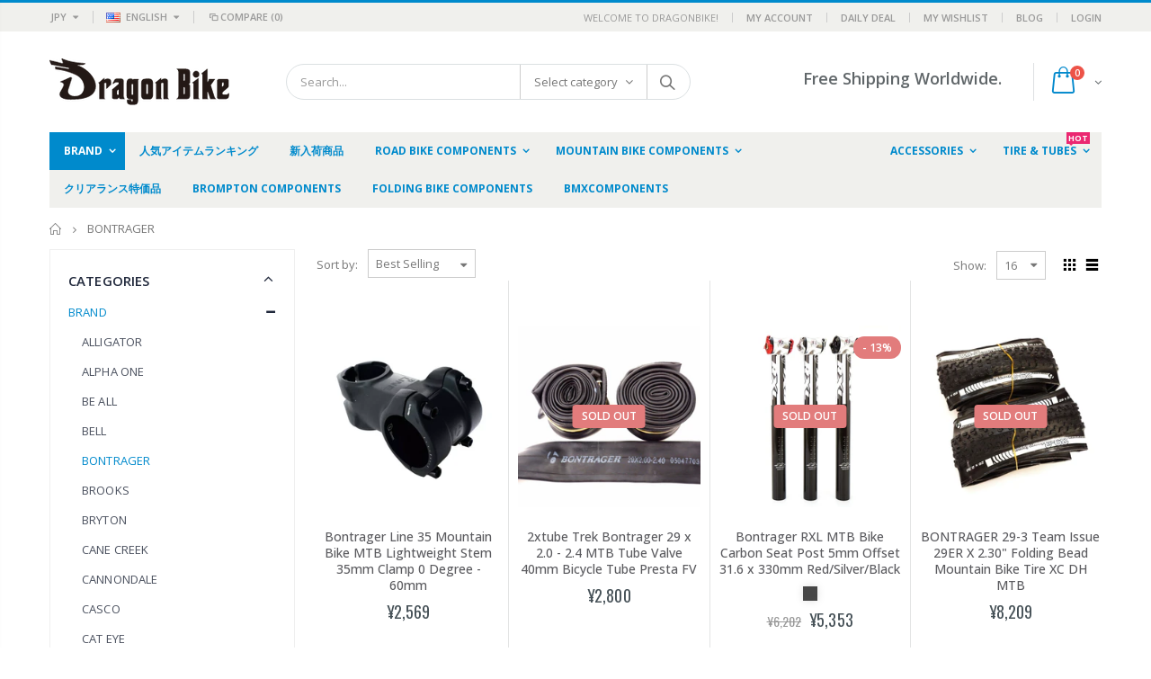

--- FILE ---
content_type: text/html; charset=utf-8
request_url: https://dragonbike.net/collections/bontrager
body_size: 46020
content:

<!doctype html>
<!--[if IE 8]><html class="no-js lt-ie9" lang="en"> <![endif]-->
<!--[if IE 9 ]><html class="ie9 no-js"> <![endif]-->
<!--[if (gt IE 9)|!(IE)]><!--> <html class="no-js"> <!--<![endif]-->
<head>
  <!-- Basic page needs ================================================== -->
  <meta charset="utf-8"> 
  <meta http-equiv="Content-Type" content="text/html; charset=utf-8">
  <link rel="shortcut icon" href="//dragonbike.net/cdn/shop/t/6/assets/favicon.ico?v=150069891503658730911566006207" type="image/png" /><title>BONTRAGER - Dragonbike</title><!-- Helpers ================================================== --><!-- /snippets/social-meta-tags.liquid -->


  <meta property="og:type" content="website">
  <meta property="og:title" content="BONTRAGER">
  


  <meta property="og:url" content="https://dragonbike.net/collections/bontrager">
  <meta property="og:site_name" content="Dragonbike">





<meta name="twitter:card" content="summary">

<link rel="canonical" href="https://dragonbike.net/collections/bontrager" /><meta name="viewport" content="width=device-width, initial-scale=1, minimum-scale=1, maximum-scale=1" /><meta name="theme-color" content="" />
  <!-- CSS ==================================================+ -->
  <link href="//dragonbike.net/cdn/shop/t/6/assets/plugins.css?v=72257210834594769871561457179" rel="stylesheet" type="text/css" media="all" />
  <link href="//dragonbike.net/cdn/shop/t/6/assets/ultramegamenu.css?v=153860774059603647871561457185" rel="stylesheet" type="text/css" media="all" />
  <link href="//dragonbike.net/cdn/shop/t/6/assets/styles.scss.css?v=103285223286336659551696470502" rel="stylesheet" type="text/css" media="all" />
<link href="//dragonbike.net/cdn/shop/t/6/assets/header-type2.scss.css?v=82604608708954866981561457197" rel="stylesheet" type="text/css" media="all" />
<link href="//dragonbike.net/cdn/shop/t/6/assets/collection.scss.css?v=9973863567444434181561457197" rel="stylesheet" type="text/css" media="all" />
<link href="//dragonbike.net/cdn/shop/t/6/assets/new-style.scss.css?v=71631476331338105171561457197" rel="stylesheet" type="text/css" media="all" />
<link href="//dragonbike.net/cdn/shop/t/6/assets/responsive.scss.css?v=165620680331924008901561457197" rel="stylesheet" type="text/css" media="all" />
  <link href="//dragonbike.net/cdn/shop/t/6/assets/color-config.scss.css?v=38313320674258873761738563142" rel="stylesheet" type="text/css" media="all" />
<!-- Header hook for plugins ================================================== -->
  <script>window.performance && window.performance.mark && window.performance.mark('shopify.content_for_header.start');</script><meta id="shopify-digital-wallet" name="shopify-digital-wallet" content="/24862490698/digital_wallets/dialog">
<meta name="shopify-checkout-api-token" content="c2a6cdbf429947f0a88938ad35f792ed">
<meta id="in-context-paypal-metadata" data-shop-id="24862490698" data-venmo-supported="false" data-environment="production" data-locale="en_US" data-paypal-v4="true" data-currency="JPY">
<link rel="alternate" type="application/atom+xml" title="Feed" href="/collections/bontrager.atom" />
<link rel="alternate" type="application/json+oembed" href="https://dragonbike.net/collections/bontrager.oembed">
<script async="async" src="/checkouts/internal/preloads.js?locale=en-JP"></script>
<script id="shopify-features" type="application/json">{"accessToken":"c2a6cdbf429947f0a88938ad35f792ed","betas":["rich-media-storefront-analytics"],"domain":"dragonbike.net","predictiveSearch":true,"shopId":24862490698,"locale":"en"}</script>
<script>var Shopify = Shopify || {};
Shopify.shop = "dragonbike.myshopify.com";
Shopify.locale = "en";
Shopify.currency = {"active":"JPY","rate":"1.0"};
Shopify.country = "JP";
Shopify.theme = {"name":"Copy of Porto 25 june 2019","id":74267787338,"schema_name":"Porto","schema_version":"3.5.1","theme_store_id":null,"role":"main"};
Shopify.theme.handle = "null";
Shopify.theme.style = {"id":null,"handle":null};
Shopify.cdnHost = "dragonbike.net/cdn";
Shopify.routes = Shopify.routes || {};
Shopify.routes.root = "/";</script>
<script type="module">!function(o){(o.Shopify=o.Shopify||{}).modules=!0}(window);</script>
<script>!function(o){function n(){var o=[];function n(){o.push(Array.prototype.slice.apply(arguments))}return n.q=o,n}var t=o.Shopify=o.Shopify||{};t.loadFeatures=n(),t.autoloadFeatures=n()}(window);</script>
<script id="shop-js-analytics" type="application/json">{"pageType":"collection"}</script>
<script defer="defer" async type="module" src="//dragonbike.net/cdn/shopifycloud/shop-js/modules/v2/client.init-shop-cart-sync_BdyHc3Nr.en.esm.js"></script>
<script defer="defer" async type="module" src="//dragonbike.net/cdn/shopifycloud/shop-js/modules/v2/chunk.common_Daul8nwZ.esm.js"></script>
<script type="module">
  await import("//dragonbike.net/cdn/shopifycloud/shop-js/modules/v2/client.init-shop-cart-sync_BdyHc3Nr.en.esm.js");
await import("//dragonbike.net/cdn/shopifycloud/shop-js/modules/v2/chunk.common_Daul8nwZ.esm.js");

  window.Shopify.SignInWithShop?.initShopCartSync?.({"fedCMEnabled":true,"windoidEnabled":true});

</script>
<script id="__st">var __st={"a":24862490698,"offset":28800,"reqid":"8c35b70c-0c6b-4173-8e23-50fd70ee8c48-1769006393","pageurl":"dragonbike.net\/collections\/bontrager","u":"cda3f99525f0","p":"collection","rtyp":"collection","rid":138301636682};</script>
<script>window.ShopifyPaypalV4VisibilityTracking = true;</script>
<script id="captcha-bootstrap">!function(){'use strict';const t='contact',e='account',n='new_comment',o=[[t,t],['blogs',n],['comments',n],[t,'customer']],c=[[e,'customer_login'],[e,'guest_login'],[e,'recover_customer_password'],[e,'create_customer']],r=t=>t.map((([t,e])=>`form[action*='/${t}']:not([data-nocaptcha='true']) input[name='form_type'][value='${e}']`)).join(','),a=t=>()=>t?[...document.querySelectorAll(t)].map((t=>t.form)):[];function s(){const t=[...o],e=r(t);return a(e)}const i='password',u='form_key',d=['recaptcha-v3-token','g-recaptcha-response','h-captcha-response',i],f=()=>{try{return window.sessionStorage}catch{return}},m='__shopify_v',_=t=>t.elements[u];function p(t,e,n=!1){try{const o=window.sessionStorage,c=JSON.parse(o.getItem(e)),{data:r}=function(t){const{data:e,action:n}=t;return t[m]||n?{data:e,action:n}:{data:t,action:n}}(c);for(const[e,n]of Object.entries(r))t.elements[e]&&(t.elements[e].value=n);n&&o.removeItem(e)}catch(o){console.error('form repopulation failed',{error:o})}}const l='form_type',E='cptcha';function T(t){t.dataset[E]=!0}const w=window,h=w.document,L='Shopify',v='ce_forms',y='captcha';let A=!1;((t,e)=>{const n=(g='f06e6c50-85a8-45c8-87d0-21a2b65856fe',I='https://cdn.shopify.com/shopifycloud/storefront-forms-hcaptcha/ce_storefront_forms_captcha_hcaptcha.v1.5.2.iife.js',D={infoText:'Protected by hCaptcha',privacyText:'Privacy',termsText:'Terms'},(t,e,n)=>{const o=w[L][v],c=o.bindForm;if(c)return c(t,g,e,D).then(n);var r;o.q.push([[t,g,e,D],n]),r=I,A||(h.body.append(Object.assign(h.createElement('script'),{id:'captcha-provider',async:!0,src:r})),A=!0)});var g,I,D;w[L]=w[L]||{},w[L][v]=w[L][v]||{},w[L][v].q=[],w[L][y]=w[L][y]||{},w[L][y].protect=function(t,e){n(t,void 0,e),T(t)},Object.freeze(w[L][y]),function(t,e,n,w,h,L){const[v,y,A,g]=function(t,e,n){const i=e?o:[],u=t?c:[],d=[...i,...u],f=r(d),m=r(i),_=r(d.filter((([t,e])=>n.includes(e))));return[a(f),a(m),a(_),s()]}(w,h,L),I=t=>{const e=t.target;return e instanceof HTMLFormElement?e:e&&e.form},D=t=>v().includes(t);t.addEventListener('submit',(t=>{const e=I(t);if(!e)return;const n=D(e)&&!e.dataset.hcaptchaBound&&!e.dataset.recaptchaBound,o=_(e),c=g().includes(e)&&(!o||!o.value);(n||c)&&t.preventDefault(),c&&!n&&(function(t){try{if(!f())return;!function(t){const e=f();if(!e)return;const n=_(t);if(!n)return;const o=n.value;o&&e.removeItem(o)}(t);const e=Array.from(Array(32),(()=>Math.random().toString(36)[2])).join('');!function(t,e){_(t)||t.append(Object.assign(document.createElement('input'),{type:'hidden',name:u})),t.elements[u].value=e}(t,e),function(t,e){const n=f();if(!n)return;const o=[...t.querySelectorAll(`input[type='${i}']`)].map((({name:t})=>t)),c=[...d,...o],r={};for(const[a,s]of new FormData(t).entries())c.includes(a)||(r[a]=s);n.setItem(e,JSON.stringify({[m]:1,action:t.action,data:r}))}(t,e)}catch(e){console.error('failed to persist form',e)}}(e),e.submit())}));const S=(t,e)=>{t&&!t.dataset[E]&&(n(t,e.some((e=>e===t))),T(t))};for(const o of['focusin','change'])t.addEventListener(o,(t=>{const e=I(t);D(e)&&S(e,y())}));const B=e.get('form_key'),M=e.get(l),P=B&&M;t.addEventListener('DOMContentLoaded',(()=>{const t=y();if(P)for(const e of t)e.elements[l].value===M&&p(e,B);[...new Set([...A(),...v().filter((t=>'true'===t.dataset.shopifyCaptcha))])].forEach((e=>S(e,t)))}))}(h,new URLSearchParams(w.location.search),n,t,e,['guest_login'])})(!0,!0)}();</script>
<script integrity="sha256-4kQ18oKyAcykRKYeNunJcIwy7WH5gtpwJnB7kiuLZ1E=" data-source-attribution="shopify.loadfeatures" defer="defer" src="//dragonbike.net/cdn/shopifycloud/storefront/assets/storefront/load_feature-a0a9edcb.js" crossorigin="anonymous"></script>
<script data-source-attribution="shopify.dynamic_checkout.dynamic.init">var Shopify=Shopify||{};Shopify.PaymentButton=Shopify.PaymentButton||{isStorefrontPortableWallets:!0,init:function(){window.Shopify.PaymentButton.init=function(){};var t=document.createElement("script");t.src="https://dragonbike.net/cdn/shopifycloud/portable-wallets/latest/portable-wallets.en.js",t.type="module",document.head.appendChild(t)}};
</script>
<script data-source-attribution="shopify.dynamic_checkout.buyer_consent">
  function portableWalletsHideBuyerConsent(e){var t=document.getElementById("shopify-buyer-consent"),n=document.getElementById("shopify-subscription-policy-button");t&&n&&(t.classList.add("hidden"),t.setAttribute("aria-hidden","true"),n.removeEventListener("click",e))}function portableWalletsShowBuyerConsent(e){var t=document.getElementById("shopify-buyer-consent"),n=document.getElementById("shopify-subscription-policy-button");t&&n&&(t.classList.remove("hidden"),t.removeAttribute("aria-hidden"),n.addEventListener("click",e))}window.Shopify?.PaymentButton&&(window.Shopify.PaymentButton.hideBuyerConsent=portableWalletsHideBuyerConsent,window.Shopify.PaymentButton.showBuyerConsent=portableWalletsShowBuyerConsent);
</script>
<script data-source-attribution="shopify.dynamic_checkout.cart.bootstrap">document.addEventListener("DOMContentLoaded",(function(){function t(){return document.querySelector("shopify-accelerated-checkout-cart, shopify-accelerated-checkout")}if(t())Shopify.PaymentButton.init();else{new MutationObserver((function(e,n){t()&&(Shopify.PaymentButton.init(),n.disconnect())})).observe(document.body,{childList:!0,subtree:!0})}}));
</script>
<link id="shopify-accelerated-checkout-styles" rel="stylesheet" media="screen" href="https://dragonbike.net/cdn/shopifycloud/portable-wallets/latest/accelerated-checkout-backwards-compat.css" crossorigin="anonymous">
<style id="shopify-accelerated-checkout-cart">
        #shopify-buyer-consent {
  margin-top: 1em;
  display: inline-block;
  width: 100%;
}

#shopify-buyer-consent.hidden {
  display: none;
}

#shopify-subscription-policy-button {
  background: none;
  border: none;
  padding: 0;
  text-decoration: underline;
  font-size: inherit;
  cursor: pointer;
}

#shopify-subscription-policy-button::before {
  box-shadow: none;
}

      </style>

<script>window.performance && window.performance.mark && window.performance.mark('shopify.content_for_header.end');</script>
<!-- /snippets/oldIE-js.liquid -->


<!--[if lt IE 9]>
<script src="//cdnjs.cloudflare.com/ajax/libs/html5shiv/3.7.2/html5shiv.min.js" type="text/javascript"></script>
<script src="//dragonbike.net/cdn/shop/t/6/assets/respond.min.js?v=52248677837542619231561457182" type="text/javascript"></script>
<link href="//dragonbike.net/cdn/shop/t/6/assets/respond-proxy.html" id="respond-proxy" rel="respond-proxy" />
<link href="//dragonbike.net/search?q=0256c17d9a2aa6093cb77f824c0992c5" id="respond-redirect" rel="respond-redirect" />
<script src="//dragonbike.net/search?q=0256c17d9a2aa6093cb77f824c0992c5" type="text/javascript"></script>
<![endif]-->

<script src="//dragonbike.net/cdn/shop/t/6/assets/vendor.js?v=114975771365441350721561457185" type="text/javascript"></script>
<!-- Import custom fonts ====================================================== --><script type="text/javascript">
    var productsObj = {};
    var swatch_color_type = 3;
    var product_swatch_size = 'size-small';
    var product_swatch_setting = '1';
    var asset_url = '//dragonbike.net/cdn/shop/t/6/assets//?v=26110';
    var money_format = '<span class="money"><span class=money>¥{{amount_no_decimals}}</span></span>';
    var multi_language = true;
  </script>
  <script src="//dragonbike.net/cdn/shop/t/6/assets/lang2.js?v=125284318212984542351565689599" type="text/javascript"></script>
<script>
  var translator = {
    current_lang : jQuery.cookie("language"),
    init: function() {
      translator.updateStyling();
      translator.updateLangSwitcher();
    },
    updateStyling: function() {
        var style;
        if (translator.isLang2()) {
          style = "<style>*[data-translate] {visibility:hidden} .lang1 {display:none}</style>";
        } else {
          style = "<style>*[data-translate] {visibility:visible} .lang2 {display:none}</style>";
        }
        jQuery('head').append(style);
    },
    updateLangSwitcher: function() {
      if (translator.isLang2()) {
        jQuery(".current-language span").removeClass('active');
        jQuery(".current-language span[class=lang-2]").addClass("active");
      }
    },
    getTextToTranslate: function(selector) {
      var result = window.lang2;
      var params;
      if (selector.indexOf("|") > 0) {
        var devideList = selector.split("|");
        selector = devideList[0];
        params = devideList[1].split(",");
      }

      var selectorArr = selector.split('.');
      if (selectorArr) {
        for (var i = 0; i < selectorArr.length; i++) {
            result = result[selectorArr[i]];
        }
      } else {
        result = result[selector];
      }
      if (result && result.one && result.other) {
        var countEqual1 = true;
        for (var i = 0; i < params.length; i++) {
          if (params[i].indexOf("count") >= 0) {
            variables = params[i].split(":");
            if (variables.length>1) {
              var count = variables[1];
              if (count > 1) {
                countEqual1 = false;
              }
            }
          }
        }
        if (countEqual1) {
          result = result.one;
        } else {
          result = result.other;
        }
      }
      
      if (params && params.length>0) {
        result = result.replace(/{{\s*/g, "{{");
        result = result.replace(/\s*}}/g, "}}");
        for (var i = 0; i < params.length; i++) {
          variables = params[i].split(":");
          if (variables.length>1) {
            result = result.replace("{{"+variables[0]+"}}", variables[1]);
          }
        }
      }
      

      return result;
    },
    isLang2: function() {
      return translator.current_lang && translator.current_lang == 2;
    },
    doTranslate: function(blockSelector) {
      if (translator.isLang2()) {
        jQuery(blockSelector + " [data-translate]").each(function(e) {
          var item = jQuery(this);
          var selector = item.attr("data-translate");
          var text = translator.getTextToTranslate(selector);
          if (item.attr("translate-item")) {
            var attribute = item.attr("translate-item");
            if (attribute == 'blog-date-author') {
              item.html(text);
            } else if (attribute!="") {
              item.attr(attribute,text);
            }
          } else if (item.is("input")) {
            if(item.is("input[type=search]")){
              item.attr("placeholder", text);
            }else{
              item.val(text);
            }
            
          } else {
            item.text(text);
          }
          item.css("visibility","visible");
        });
      }
    }
  };
  translator.init();
  jQuery(document).ready(function() {
    jQuery('.select-language a').on('click', function(){
      var value = jQuery(this).data('lang');
      jQuery.cookie('language', value, {expires:10, path:'/'});
      location.reload();
    });
    translator.doTranslate("body");
  });
</script>
  <style>
    .img-responsive.lazypreload,.alt-img.img-responsive.lazypreload {
    padding: 0 !important;
}
.btn-cart.add-to-cart span {

    display: block;

}
.short-description .lang2 {
    height: 110px;
    overflow: hidden;
}
.custom-block.custom-block-1 .item {
    line-height: 120px;
    display: inline-block;
    margin-bottom: 20px;
}
.header-container.type2 {
  border-top-width: 3px;
}
.main-section-header .top-links-container {
  padding: 3px 0 3px;
}
.header-container.type2 .header .custom-block {
  text-align: left;
  font-size: 11px;
  height: 42px;
  line-height: 1;
  border-right: solid 1px #dde0e2;
  padding-right: 35px;
}
.searchform .searchsubmit:after {
content: "\e884";
}
.type2 .top-navigation li.level0 .level-top {
padding: 15px 16px
}
.template-index .header-container.type2 .header-wrapper {
  margin-bottom: 10px;
}
.item-area .product-image-area .quickview-icon {
  background-color: #2b2b2d;
}
.main-section-header .links li {
  border-color: #ccc;
}
.slideshow-section .slideshow .owl-dots {
  bottom: 27px;
}
.slideshow-section .slideshow .owl-nav button {
  top: 42%;
}
.main-container h3.title-widget {
  text-align: center;
  font-size: 17px;
  padding-bottom: 8px;
  background: none;
  font-family: 'Open Sans';
  letter-spacing: 0;
}
.custom-support i {
  text-align: center;
  width: auto;
  height: auto;
  border-radius: 0;
  padding-bottom: 14px;
  display: inline-block;
}
.custom-support .content{
margin-left: 0;
}
.custom-support .col-lg-4 i{
border: 0 !important;
    float: none;
}
.custom-support .col-lg-4{
text-align: center;
}
.custom-support i {
    text-align: center; 
    width: auto;
    height: auto;
    border-radius: 0;
    padding-bottom: 14px;
    display: inline-block;
    font-size: 40px;
}
.custom-support .content h2 {
    margin: 0;
    font-weight: 600;
    text-transform: uppercase;
    font-size: 16px; 
    line-height: 22px;
}
.custom-support .content em {
    font-weight: 300;
    font-style: normal;
    margin-bottom: 15px;
    display: block; 
    font-size: 14px;
    line-height: 22px;
}
.custom-support .content p {
    font-size: 13px;
    line-height: 24px; 
}
.parallax-wrapper .parallax .parallax-slider .item h2 {
  margin-top: 10px;
  margin-bottom: 20px;
  font-weight: 400;
}
.parallax-slider .item a {
  padding: 17px 33px;
  border-radius: 3px !important;
  background-color: #2b2b2d;
  font-size: 13px;
  box-shadow: none;
}
.parallax-wrapper .parallax .overlay{
display: none;
}
.featured-brands .owl-carousel{
    padding: 10px 70px;
}
.featured-brands .owl-nav button {
    position: absolute;
    top: calc(50% - 15px);
    background: none;
    color: #3a3a3c;
    font-size: 22px;
    padding: 0;
    margin: 0;
}
.featured-brands .owl-nav button.owl-prev {
    left: 0;
}
.featured-brands .owl-nav button.owl-next {
    right: 0;
}
.featured-brands .owl-nav{
top: auto;
right: auto;
position: static;
}
.featured-brands{
margin-bottom: 25px;
}
.footer-wrapper .footer-middle .footer-ribbon{
z-index: 2;
}
.footer-wrapper .footer-middle .block-bottom {
    border-top: 1px solid #3d3d38;
    text-align: left;
    padding: 27px 0;
    overflow: hidden;
    margin-top: 32px;
}
.footer-wrapper .footer-middle .working span {
    text-transform: uppercase;
    font-size: 13px;
    letter-spacing: 0.005em;
    line-height: 18px;
}
.footer-wrapper .footer-middle ul.footer-list li {
    position: relative;
    padding: 6px 0;
    line-height: 1;
    display: block;
}
.footer-wrapper .footer-middle {
    padding: 24px 0;
    font-size: 13px;
    position: relative;
}
.footer-wrapper .footer-top{
padding-bottom: 0px;
}
.footer-wrapper .footer-middle ul.contact-info b {
    font-weight: 400;
    font-size: 13px;
    margin-bottom: 7px;
    display: inline-block;
}
.footer-wrapper .footer-middle ul.contact-info li p{
line-height: 1;
}
.footer-wrapper .footer-middle ul.contact-info li {
    padding: 12px 0;
}
.footer-wrapper .footer-middle ul.contact-info li:first-child {
  padding-top: 0;
}
.footer-wrapper .footer-top .input-group input {
  background-color: #fff;
  color: #686865;
  height: 48px;
  border: 0;
  font-size: 14px;
  padding-left: 15px;
  float: left;
  max-width: 375px;
  width: 90%;
  border-radius: 30px 0 0 30px !important;
  padding-right: 105px;
  margin-right: 22px;
  margin-bottom: 0;
}
.footer-wrapper .footer-top .input-group button {
  float: left;
  width: 120px;
  margin-left: -120px;
  line-height: 48px;
  padding: 0 12px;
  text-transform: uppercase;
  border-radius: 0 30px 30px 0 !important;
}
.footer-wrapper .footer-top .footer-top-inner {
    border-bottom: 1px solid #3d3d38;
}
.footer_2 .input-group button{
border-left: 0;
}
.homepage-bar{
border-top: 0;
}
.homepage-bar [class^="col-lg-"]{
border-left: 0;
}
.homepage-bar .col-lg-4 .text-area h3 {
    margin: 0;
    font-size: 14px;
    font-weight: 600;
    line-height: 19px;
}
.owl-dots {
    top: auto;
    bottom: -35px;
    left: 5px;
    position: absolute;
    right: 5px;
    text-align: center;
    margin: 0;
}
.owl-dots .owl-dot span {
    width: 11px;
    height: 3px;
    background: #a0a09f;
    margin: 5px 7px;
    border-radius: 20px !important;
    display: block;
}
.box_product{
padding-bottom: 60px;
}
.product-view .product-shop .actions a.link-wishlist, .product-view .product-shop .actions a.link-compare { 
    width: 43px;
    height: 43px;
    line-height: 41px;
}
.product-view .product-shop .middle-product-detail .product-type-data .price-box .price{
font-family: 'Oswald';
}
.product-view .product-shop .actions .add-to-links li a.link-wishlist{
background: none;
}
.template-product .product-view .add-to-links .link-wishlist i:before {
    content: '\e889';
}
.main-container .main-wrapper{
padding-bottom: 80px;
}
.template-index .main-container .main-wrapper, .template-product .main-container .main-wrapper{
padding-bottom: 0;
}
.main-container .pagenav-wrap .pagination .pagination-page li a:hover {
  background: transparent;
  color: inherit;
  border-color: #ccc;
}
.main-container .pagenav-wrap .pagination .pagination-page li.active span {
  background: transparent;
  color: inherit;
}
.pagination-page li.text i.icon-right-dir::before {
  content: '\e81a';
}
.main-container .pagenav-wrap .pagination .pagination-page li.text a:hover {
  color: inherit;
}
.product-view .product-options-bottom {
  border-bottom: 1px solid #ebebeb;
}
.template-blog .blog-wrapper .owl-dots {
  bottom: 0;
}
.owl-dots .owl-dot.active span {
  background-color: #2b2b2d;
}
.featured-brands .owl-nav i {
  color: #3a3a3c;
}
.featured-brands .owl-nav i.icon-chevron-left::before {
  content: "\e829";
}
.featured-brands .owl-nav i.icon-chevron-right:before {
  content: "\e828";
}
.footer-wrapper .footer-top .input-group button:hover{
  opacity: 1;
}
ol {
  list-style: disc outside;
  padding-left: 1.5em;
}

.price_percentage:before{
   content: "- ";
}
    @media(max-width: 767px){
.homepage-bar [class^="col-lg-"]{
text-align: left;
}
.sticky-product .sticky-detail{
width: 70%;
}
}
@media(min-width: 768px){
.footer-wrapper .footer-middle ul.footer-list .item {
width: 50%;
}
}
  </style>
  <!-- QIKIFY NAVIGATOR START --> <script id="qikify-navigator"> 'use strict'; var shopifyCurrencyFormat = "\u003cspan class=money\u003e¥{{amount_no_decimals}}\u003c\/span\u003e"; var shopifyLinkLists = [{ id: "main-menu", title: "Main menu", items: ["/collections/brand","/collections/all","/collections/new-products","/collections/components-1","/collections/mountain-bike-components","/collections/road-tire-tubes-1","/collections/accessories","/collections/clearance","/collections/brompton-components","/collections/folding-bike-components","/collections/bmx-products",], },{ id: "footer", title: "Footer menu", items: ["/search",], },{ id: "243186630730-child-60868c8e9995c7d145ff6ac8a47aa7ea-legacy-accessories", title: "ACCESSORIES|アクセサリー", items: ["/collections/cages-bottles-%E3%83%9C%E3%83%88%E3%83%AB-%E3%82%B1%E3%83%BC%E3%82%B8","/collections/tools-%E3%83%84%E3%83%BC%E3%83%AB-%E3%83%A1%E3%83%B3%E3%83%86%E3%83%8A%E3%83%B3%E3%82%B9","/collections/valve-%E3%83%90%E3%83%AB%E3%83%96",], },{ id: "243186696266-child-2713a310d46b6c2f9df807969ff14e77-legacy-brand", title: "BRAND|ブランド", items: ["/collections/alligator","/collections/alpha-one","/collections/be-all","/collections/bell","/collections/bontrager","/collections/brooks","/collections/bryton","/collections/cane-creek","/collections/cannondaleauto","/collections/casco","/collections/cat-eye","/collections/cbr","/collections/chris-king","/collections/cofidis","/collections/continental","/collections/controltechauto","/collections/dcy","/collections/deuter","/collections/dlc","/collections/dragon-bike","/collections/dt-swiss-1","/collections/easton-1","/collections/ergon-1","/collections/fabric","/collections/fizik-1","/collections/fsa-1","/collections/gearoop","/collections/giant-1","/collections/goldix","/collections/gub","/collections/gt-1","/collections/hafny","/collections/icetool","/collections/kactus","/collections/kcnc-1","/collections/kenda-1","/collections/kindshock","/collections/kmc-1","/collections/kore-1","/collections/litepro","/collections/louis-garneau","/collections/lqsgcd","/collections/magura","/collections/mavic","/collections/maxxis-1","/collections/mega-horn","/collections/mks-1","/collections/nc-nailed","/collections/palomar","/collections/pinarello-1","/collections/praxis-works","/collections/profile-design","/collections/prologo-1","/collections/quai","/collections/race-face-1","/collections/resq-tools","/collections/reynolds","/collections/ridley","/collections/rifle","/collections/rockshox","/collections/rolling-stone-bike","/collections/satori","/collections/sava","/collections/scada","/collections/schwalbe-1","/collections/scicon","/collections/sdg","/collections/selle-italia","/collections/%E3%82%B7%E3%83%9E%E3%83%8E","/collections/specialized","/collections/speedplay","/collections/sram-1","/collections/still","/collections/suntour","/collections/supacaz","/collections/swiss-stop","/collections/tektro-1","/collections/3sixty","/collections/3t","/collections/tange","/collections/tipsum","/collections/tmars","/collections/topeak","/collections/tranzx","/collections/tranzaq","/collections/trp-1","/collections/uniche","/collections/vee","/collections/vittoria-1","/collections/volegarb","/collections/wellgo-1","/collections/x-fusion","/collections/xkm","/collections/xon","/collections/xxf",], },{ id: "customer-account-main-menu", title: "Customer account main menu", items: ["/","https://shopify.com/24862490698/account/orders?locale=en&region_country=JP",], },{ id: "551357546721-child-dcbe9746405a02db5d510e9096982b60-legacy-road-bike-components", title: "Road Bike Components|ロードバイクパーツ", items: ["/collections/chain-%E3%83%81%E3%82%A7%E3%83%BC%E3%83%B3","/collections/sprocket-%E3%82%B9%E3%83%97%E3%83%AD%E3%82%B1%E3%83%83%E3%83%88","/collections/saddle","/collections/road-tire-tubes-1","/collections/seatpost-%E3%82%B7%E3%83%BC%E3%83%88%E3%83%9D%E3%82%B9%E3%83%88","/collections/road-handlebar-%E3%83%8F%E3%83%B3%E3%83%89%E3%83%AB","/collections/bartape-%E3%83%90%E3%83%BC%E3%83%86%E3%83%BC%E3%83%97","/collections/stem-%E3%82%B9%E3%83%86%E3%83%A0","/collections/headset-%E3%83%98%E3%83%83%E3%83%89%E3%83%91%E3%83%BC%E3%83%84","/collections/pedale-%E3%83%9A%E3%83%80%E3%83%AB","/collections/roadbrakecaliper-%E3%83%96%E3%83%AC%E3%83%BC%E3%82%AD%E3%82%AD%E3%83%A3%E3%83%AA%E3%83%91%E3%83%BC","/collections/discbrake-%E3%83%87%E3%82%A3%E3%82%B9%E3%82%AF%E3%83%96%E3%83%AC%E3%83%BC%E3%82%AD","/collections/roadbrakelever-%E3%83%96%E3%83%AC%E3%83%BC%E3%82%AD%E3%83%AC%E3%83%90%E3%83%BC","/collections/roadbrakeshoe-%E3%83%96%E3%83%AC%E3%83%BC%E3%82%AD%E3%82%B7%E3%83%A5%E3%83%BC","/collections/shiftbrakecable-%E3%82%B7%E3%83%95%E3%83%88-%E3%83%96%E3%83%AC%E3%83%BC%E3%82%AD%E3%82%B1%E3%83%BC%E3%83%96%E3%83%AB","/collections/bb-%E3%83%9C%E3%83%88%E3%83%A0%E3%83%96%E3%83%A9%E3%82%B1%E3%83%83%E3%83%88","/collections/derailleur-%E5%A4%89%E9%80%9F%E3%83%87%E3%82%A3%E3%83%AC%E3%83%BC%E3%83%A9%E3%83%BC",], },{ id: "551385465057-child-ff42b32d8d892d67141ab51b835566b7-legacy-tire-tubes", title: "Tire & Tubes|タイヤ&チューブ", items: ["/collections/road-tire-tubes-1","/collections/mtb-tire-tubes-1","/collections/folding-bike-tire-tubes","/collections/fattire-%E3%83%95%E3%82%A1%E3%83%83%E3%83%88%E3%83%90%E3%82%A4%E3%82%AF%E3%82%BF%E3%82%A4%E3%83%A4",], },{ id: "551359545569-child-d8be226bf5443367f3929042d5e36ada-legacy-mountain-bike-components", title: "Mountain Bike Components|マウンテンバイクパーツ", items: ["/collections/chain-%E3%83%81%E3%82%A7%E3%83%BC%E3%83%B3","/collections/saddle","/collections/seatpost-%E3%82%B7%E3%83%BC%E3%83%88%E3%83%9D%E3%82%B9%E3%83%88","/collections/mtb-tire-tubes-1","/collections/fattire-%E3%83%95%E3%82%A1%E3%83%83%E3%83%88%E3%83%90%E3%82%A4%E3%82%AF%E3%82%BF%E3%82%A4%E3%83%A4","/collections/mtb-handlebar-%E3%83%8F%E3%83%B3%E3%83%89%E3%83%AB","/collections/grip-%E3%82%B0%E3%83%AA%E3%83%83%E3%83%97","/collections/mtb-stem-%E3%82%B9%E3%83%86%E3%83%A0","/collections/headset-%E3%83%98%E3%83%83%E3%83%89%E3%83%91%E3%83%BC%E3%83%84","/collections/mtbbrakelever-mtb%E3%83%96%E3%83%AC%E3%83%BC%E3%82%AD%E3%83%AC%E3%83%90%E3%83%BC","/collections/discbrake-%E3%83%87%E3%82%A3%E3%82%B9%E3%82%AF%E3%83%96%E3%83%AC%E3%83%BC%E3%82%AD","/collections/mtbbrake-mtb%E3%83%96%E3%83%AC%E3%83%BC%E3%82%AD%E3%82%BB%E3%83%83%E3%83%88","/collections/shiftbrakecable-%E3%82%B7%E3%83%95%E3%83%88-%E3%83%96%E3%83%AC%E3%83%BC%E3%82%AD%E3%82%B1%E3%83%BC%E3%83%96%E3%83%AB","/collections/mtb-pedal-mtb%E3%83%9A%E3%83%80%E3%83%AB","/collections/sprocket-%E3%82%B9%E3%83%97%E3%83%AD%E3%82%B1%E3%83%83%E3%83%88","/collections/bb-%E3%83%9C%E3%83%88%E3%83%A0%E3%83%96%E3%83%A9%E3%82%B1%E3%83%83%E3%83%88","/collections/crankset-%E3%82%AF%E3%83%A9%E3%83%B3%E3%82%AF%E3%82%BB%E3%83%83%E3%83%88","/collections/chainring-%E3%83%81%E3%82%A7%E3%83%BC%E3%83%B3%E3%83%AA%E3%83%B3%E3%82%B0","/collections/derailleur-%E5%A4%89%E9%80%9F%E3%83%87%E3%82%A3%E3%83%AC%E3%83%BC%E3%83%A9%E3%83%BC","/collections/fork-%E3%83%95%E3%83%AD%E3%83%B3%E3%83%88%E3%83%95%E3%82%A9%E3%83%BC%E3%82%AF",], },]; window.shopifyLinkLists = shopifyLinkLists; window.shopifyCurrencyFormat = shopifyCurrencyFormat; </script> <!-- QIKIFY NAVIGATOR END -->
  <script src="//dragonbike.net/cdn/shop/t/6/assets/qikify-smartmenu-data.js?v=99488114328729021861561457181" type="text/javascript"></script>
  <script type="text/javascript" src="//dragonbike.net/cdn/shop/t/6/assets/qikify-smartmenu-v3.min.js?shop=dragonbike.myshopify.com&v=52572815548844984651561457181" defer="defer"></script>
    <!-- "snippets/weglot_hreftags.liquid" was not rendered, the associated app was uninstalled -->
<!-- "snippets/weglot_switcher.liquid" was not rendered, the associated app was uninstalled -->
  <link rel=”shortcut icon” href=”” type=”image/png” />
<meta property="og:image" content="https://cdn.shopify.com/s/files/1/0248/6249/0698/files/dr_logo.png?height=628&pad_color=fff&v=1613738935&width=1200" />
<meta property="og:image:secure_url" content="https://cdn.shopify.com/s/files/1/0248/6249/0698/files/dr_logo.png?height=628&pad_color=fff&v=1613738935&width=1200" />
<meta property="og:image:width" content="1200" />
<meta property="og:image:height" content="628" />
<link href="https://monorail-edge.shopifysvc.com" rel="dns-prefetch">
<script>(function(){if ("sendBeacon" in navigator && "performance" in window) {try {var session_token_from_headers = performance.getEntriesByType('navigation')[0].serverTiming.find(x => x.name == '_s').description;} catch {var session_token_from_headers = undefined;}var session_cookie_matches = document.cookie.match(/_shopify_s=([^;]*)/);var session_token_from_cookie = session_cookie_matches && session_cookie_matches.length === 2 ? session_cookie_matches[1] : "";var session_token = session_token_from_headers || session_token_from_cookie || "";function handle_abandonment_event(e) {var entries = performance.getEntries().filter(function(entry) {return /monorail-edge.shopifysvc.com/.test(entry.name);});if (!window.abandonment_tracked && entries.length === 0) {window.abandonment_tracked = true;var currentMs = Date.now();var navigation_start = performance.timing.navigationStart;var payload = {shop_id: 24862490698,url: window.location.href,navigation_start,duration: currentMs - navigation_start,session_token,page_type: "collection"};window.navigator.sendBeacon("https://monorail-edge.shopifysvc.com/v1/produce", JSON.stringify({schema_id: "online_store_buyer_site_abandonment/1.1",payload: payload,metadata: {event_created_at_ms: currentMs,event_sent_at_ms: currentMs}}));}}window.addEventListener('pagehide', handle_abandonment_event);}}());</script>
<script id="web-pixels-manager-setup">(function e(e,d,r,n,o){if(void 0===o&&(o={}),!Boolean(null===(a=null===(i=window.Shopify)||void 0===i?void 0:i.analytics)||void 0===a?void 0:a.replayQueue)){var i,a;window.Shopify=window.Shopify||{};var t=window.Shopify;t.analytics=t.analytics||{};var s=t.analytics;s.replayQueue=[],s.publish=function(e,d,r){return s.replayQueue.push([e,d,r]),!0};try{self.performance.mark("wpm:start")}catch(e){}var l=function(){var e={modern:/Edge?\/(1{2}[4-9]|1[2-9]\d|[2-9]\d{2}|\d{4,})\.\d+(\.\d+|)|Firefox\/(1{2}[4-9]|1[2-9]\d|[2-9]\d{2}|\d{4,})\.\d+(\.\d+|)|Chrom(ium|e)\/(9{2}|\d{3,})\.\d+(\.\d+|)|(Maci|X1{2}).+ Version\/(15\.\d+|(1[6-9]|[2-9]\d|\d{3,})\.\d+)([,.]\d+|)( \(\w+\)|)( Mobile\/\w+|) Safari\/|Chrome.+OPR\/(9{2}|\d{3,})\.\d+\.\d+|(CPU[ +]OS|iPhone[ +]OS|CPU[ +]iPhone|CPU IPhone OS|CPU iPad OS)[ +]+(15[._]\d+|(1[6-9]|[2-9]\d|\d{3,})[._]\d+)([._]\d+|)|Android:?[ /-](13[3-9]|1[4-9]\d|[2-9]\d{2}|\d{4,})(\.\d+|)(\.\d+|)|Android.+Firefox\/(13[5-9]|1[4-9]\d|[2-9]\d{2}|\d{4,})\.\d+(\.\d+|)|Android.+Chrom(ium|e)\/(13[3-9]|1[4-9]\d|[2-9]\d{2}|\d{4,})\.\d+(\.\d+|)|SamsungBrowser\/([2-9]\d|\d{3,})\.\d+/,legacy:/Edge?\/(1[6-9]|[2-9]\d|\d{3,})\.\d+(\.\d+|)|Firefox\/(5[4-9]|[6-9]\d|\d{3,})\.\d+(\.\d+|)|Chrom(ium|e)\/(5[1-9]|[6-9]\d|\d{3,})\.\d+(\.\d+|)([\d.]+$|.*Safari\/(?![\d.]+ Edge\/[\d.]+$))|(Maci|X1{2}).+ Version\/(10\.\d+|(1[1-9]|[2-9]\d|\d{3,})\.\d+)([,.]\d+|)( \(\w+\)|)( Mobile\/\w+|) Safari\/|Chrome.+OPR\/(3[89]|[4-9]\d|\d{3,})\.\d+\.\d+|(CPU[ +]OS|iPhone[ +]OS|CPU[ +]iPhone|CPU IPhone OS|CPU iPad OS)[ +]+(10[._]\d+|(1[1-9]|[2-9]\d|\d{3,})[._]\d+)([._]\d+|)|Android:?[ /-](13[3-9]|1[4-9]\d|[2-9]\d{2}|\d{4,})(\.\d+|)(\.\d+|)|Mobile Safari.+OPR\/([89]\d|\d{3,})\.\d+\.\d+|Android.+Firefox\/(13[5-9]|1[4-9]\d|[2-9]\d{2}|\d{4,})\.\d+(\.\d+|)|Android.+Chrom(ium|e)\/(13[3-9]|1[4-9]\d|[2-9]\d{2}|\d{4,})\.\d+(\.\d+|)|Android.+(UC? ?Browser|UCWEB|U3)[ /]?(15\.([5-9]|\d{2,})|(1[6-9]|[2-9]\d|\d{3,})\.\d+)\.\d+|SamsungBrowser\/(5\.\d+|([6-9]|\d{2,})\.\d+)|Android.+MQ{2}Browser\/(14(\.(9|\d{2,})|)|(1[5-9]|[2-9]\d|\d{3,})(\.\d+|))(\.\d+|)|K[Aa][Ii]OS\/(3\.\d+|([4-9]|\d{2,})\.\d+)(\.\d+|)/},d=e.modern,r=e.legacy,n=navigator.userAgent;return n.match(d)?"modern":n.match(r)?"legacy":"unknown"}(),u="modern"===l?"modern":"legacy",c=(null!=n?n:{modern:"",legacy:""})[u],f=function(e){return[e.baseUrl,"/wpm","/b",e.hashVersion,"modern"===e.buildTarget?"m":"l",".js"].join("")}({baseUrl:d,hashVersion:r,buildTarget:u}),m=function(e){var d=e.version,r=e.bundleTarget,n=e.surface,o=e.pageUrl,i=e.monorailEndpoint;return{emit:function(e){var a=e.status,t=e.errorMsg,s=(new Date).getTime(),l=JSON.stringify({metadata:{event_sent_at_ms:s},events:[{schema_id:"web_pixels_manager_load/3.1",payload:{version:d,bundle_target:r,page_url:o,status:a,surface:n,error_msg:t},metadata:{event_created_at_ms:s}}]});if(!i)return console&&console.warn&&console.warn("[Web Pixels Manager] No Monorail endpoint provided, skipping logging."),!1;try{return self.navigator.sendBeacon.bind(self.navigator)(i,l)}catch(e){}var u=new XMLHttpRequest;try{return u.open("POST",i,!0),u.setRequestHeader("Content-Type","text/plain"),u.send(l),!0}catch(e){return console&&console.warn&&console.warn("[Web Pixels Manager] Got an unhandled error while logging to Monorail."),!1}}}}({version:r,bundleTarget:l,surface:e.surface,pageUrl:self.location.href,monorailEndpoint:e.monorailEndpoint});try{o.browserTarget=l,function(e){var d=e.src,r=e.async,n=void 0===r||r,o=e.onload,i=e.onerror,a=e.sri,t=e.scriptDataAttributes,s=void 0===t?{}:t,l=document.createElement("script"),u=document.querySelector("head"),c=document.querySelector("body");if(l.async=n,l.src=d,a&&(l.integrity=a,l.crossOrigin="anonymous"),s)for(var f in s)if(Object.prototype.hasOwnProperty.call(s,f))try{l.dataset[f]=s[f]}catch(e){}if(o&&l.addEventListener("load",o),i&&l.addEventListener("error",i),u)u.appendChild(l);else{if(!c)throw new Error("Did not find a head or body element to append the script");c.appendChild(l)}}({src:f,async:!0,onload:function(){if(!function(){var e,d;return Boolean(null===(d=null===(e=window.Shopify)||void 0===e?void 0:e.analytics)||void 0===d?void 0:d.initialized)}()){var d=window.webPixelsManager.init(e)||void 0;if(d){var r=window.Shopify.analytics;r.replayQueue.forEach((function(e){var r=e[0],n=e[1],o=e[2];d.publishCustomEvent(r,n,o)})),r.replayQueue=[],r.publish=d.publishCustomEvent,r.visitor=d.visitor,r.initialized=!0}}},onerror:function(){return m.emit({status:"failed",errorMsg:"".concat(f," has failed to load")})},sri:function(e){var d=/^sha384-[A-Za-z0-9+/=]+$/;return"string"==typeof e&&d.test(e)}(c)?c:"",scriptDataAttributes:o}),m.emit({status:"loading"})}catch(e){m.emit({status:"failed",errorMsg:(null==e?void 0:e.message)||"Unknown error"})}}})({shopId: 24862490698,storefrontBaseUrl: "https://dragonbike.net",extensionsBaseUrl: "https://extensions.shopifycdn.com/cdn/shopifycloud/web-pixels-manager",monorailEndpoint: "https://monorail-edge.shopifysvc.com/unstable/produce_batch",surface: "storefront-renderer",enabledBetaFlags: ["2dca8a86"],webPixelsConfigList: [{"id":"shopify-app-pixel","configuration":"{}","eventPayloadVersion":"v1","runtimeContext":"STRICT","scriptVersion":"0450","apiClientId":"shopify-pixel","type":"APP","privacyPurposes":["ANALYTICS","MARKETING"]},{"id":"shopify-custom-pixel","eventPayloadVersion":"v1","runtimeContext":"LAX","scriptVersion":"0450","apiClientId":"shopify-pixel","type":"CUSTOM","privacyPurposes":["ANALYTICS","MARKETING"]}],isMerchantRequest: false,initData: {"shop":{"name":"Dragonbike","paymentSettings":{"currencyCode":"JPY"},"myshopifyDomain":"dragonbike.myshopify.com","countryCode":"HK","storefrontUrl":"https:\/\/dragonbike.net"},"customer":null,"cart":null,"checkout":null,"productVariants":[],"purchasingCompany":null},},"https://dragonbike.net/cdn","fcfee988w5aeb613cpc8e4bc33m6693e112",{"modern":"","legacy":""},{"shopId":"24862490698","storefrontBaseUrl":"https:\/\/dragonbike.net","extensionBaseUrl":"https:\/\/extensions.shopifycdn.com\/cdn\/shopifycloud\/web-pixels-manager","surface":"storefront-renderer","enabledBetaFlags":"[\"2dca8a86\"]","isMerchantRequest":"false","hashVersion":"fcfee988w5aeb613cpc8e4bc33m6693e112","publish":"custom","events":"[[\"page_viewed\",{}],[\"collection_viewed\",{\"collection\":{\"id\":\"138301636682\",\"title\":\"BONTRAGER\",\"productVariants\":[{\"price\":{\"amount\":2569.0,\"currencyCode\":\"JPY\"},\"product\":{\"title\":\"Bontrager Line 35 Mountain Bike MTB Lightweight Stem 35mm Clamp 0 Degree - 60mm\",\"vendor\":\"Dragonbike\",\"id\":\"8759523180769\",\"untranslatedTitle\":\"Bontrager Line 35 Mountain Bike MTB Lightweight Stem 35mm Clamp 0 Degree - 60mm\",\"url\":\"\/products\/bontrager-line-35-mountain-bike-mtb-lightweight-stem-35mm-clamp-0-degree-60mm\",\"type\":\"\"},\"id\":\"45846113681633\",\"image\":{\"src\":\"\/\/dragonbike.net\/cdn\/shop\/files\/s-l1600_6.webp?v=1729750624\"},\"sku\":\"B168803163\",\"title\":\"Default Title\",\"untranslatedTitle\":\"Default Title\"},{\"price\":{\"amount\":2800.0,\"currencyCode\":\"JPY\"},\"product\":{\"title\":\"2xtube Trek Bontrager 29 x 2.0 - 2.4  MTB Tube Valve 40mm Bicycle Tube Presta FV\",\"vendor\":\"Bontrager\",\"id\":\"3821155745866\",\"untranslatedTitle\":\"2xtube Trek Bontrager 29 x 2.0 - 2.4  MTB Tube Valve 40mm Bicycle Tube Presta FV\",\"url\":\"\/products\/2xtube-trek-bontrager-29-x-2-0-2-4-mtb-tube-valve-40mm-bicycle-tube-presta-fv\",\"type\":\"Sporting Goods:Cycling:Bicycle Components \u0026 Parts:Saddles, Seats\"},\"id\":\"29409564196938\",\"image\":{\"src\":\"\/\/dragonbike.net\/cdn\/shop\/products\/57_e6bb3b5a-ea1a-486f-bfed-edae607bd15e.jpg?v=1571800198\"},\"sku\":\"E085050001\",\"title\":\"1 set ( 2 tubes )\",\"untranslatedTitle\":\"1 set ( 2 tubes )\"},{\"price\":{\"amount\":5353.0,\"currencyCode\":\"JPY\"},\"product\":{\"title\":\"Bontrager RXL MTB Bike Carbon Seat Post 5mm Offset 31.6 x 330mm Red\/Silver\/Black| Bontrager RXL MTB カーボンシートポスト 5mm Offset 31.6 x 330mm Red\/Silver\/Black\",\"vendor\":\"Bontrager\",\"id\":\"3821131235402\",\"untranslatedTitle\":\"Bontrager RXL MTB Bike Carbon Seat Post 5mm Offset 31.6 x 330mm Red\/Silver\/Black| Bontrager RXL MTB カーボンシートポスト 5mm Offset 31.6 x 330mm Red\/Silver\/Black\",\"url\":\"\/products\/bontrager-rxl-mtb-bike-carbon-seat-post-5mm-offset-31-6-x-330mm-red-silver-black\",\"type\":\"Sporting Goods:Cycling:Bicycle Components \u0026 Parts:Seatposts\"},\"id\":\"29409406025802\",\"image\":{\"src\":\"\/\/dragonbike.net\/cdn\/shop\/products\/57_01fbf9a3-1d2a-4980-84c3-3ba426fc335e.jpg?v=1571800195\"},\"sku\":\"B168801460\",\"title\":\"Black\",\"untranslatedTitle\":\"Black\"},{\"price\":{\"amount\":8209.0,\"currencyCode\":\"JPY\"},\"product\":{\"title\":\"BONTRAGER 29-3 Team Issue 29ER X 2.30\\\" Folding Bead Mountain Bike Tire XC DH MTB\",\"vendor\":\"Bontrager\",\"id\":\"3821098238026\",\"untranslatedTitle\":\"BONTRAGER 29-3 Team Issue 29ER X 2.30\\\" Folding Bead Mountain Bike Tire XC DH MTB\",\"url\":\"\/products\/bontrager-29-3-team-issue-29er-x-2-30-folding-bead-mountain-bike-tire-xc-dh-mtb\",\"type\":\"Sporting Goods:Cycling:Bicycle Tires, Tubes \u0026 Wheels:Tires\"},\"id\":\"29409259192394\",\"image\":{\"src\":\"\/\/dragonbike.net\/cdn\/shop\/products\/57_e8c11619-945a-4ba0-ab62-1a6b98babe7b.jpg?v=1571799947\"},\"sku\":\"2B168801288\",\"title\":\"Two Tires\",\"untranslatedTitle\":\"Two Tires\"},{\"price\":{\"amount\":4247.0,\"currencyCode\":\"JPY\"},\"product\":{\"title\":\"BONTRAGER XR1 EXPERT 29ER X 2.20\\\" Folding Bead Mountain Bike Tire XC DH MTB\",\"vendor\":\"Bontrager\",\"id\":\"3821091455050\",\"untranslatedTitle\":\"BONTRAGER XR1 EXPERT 29ER X 2.20\\\" Folding Bead Mountain Bike Tire XC DH MTB\",\"url\":\"\/products\/bontrager-xr1-expert-29er-x-2-20-folding-bead-mountain-bike-tire-xc-dh-mtb\",\"type\":\"Sporting Goods:Cycling:Bicycle Tires, Tubes \u0026 Wheels:Tires\"},\"id\":\"29409223901258\",\"image\":{\"src\":\"\/\/dragonbike.net\/cdn\/shop\/products\/57_1394c6d3-6c56-425b-9e3e-0ddc32fabac0.jpg?v=1571799945\"},\"sku\":\"B168801289\",\"title\":\"One tire\",\"untranslatedTitle\":\"One tire\"}]}}]]"});</script><script>
  window.ShopifyAnalytics = window.ShopifyAnalytics || {};
  window.ShopifyAnalytics.meta = window.ShopifyAnalytics.meta || {};
  window.ShopifyAnalytics.meta.currency = 'JPY';
  var meta = {"products":[{"id":8759523180769,"gid":"gid:\/\/shopify\/Product\/8759523180769","vendor":"Dragonbike","type":"","handle":"bontrager-line-35-mountain-bike-mtb-lightweight-stem-35mm-clamp-0-degree-60mm","variants":[{"id":45846113681633,"price":256900,"name":"Bontrager Line 35 Mountain Bike MTB Lightweight Stem 35mm Clamp 0 Degree - 60mm","public_title":null,"sku":"B168803163"}],"remote":false},{"id":3821155745866,"gid":"gid:\/\/shopify\/Product\/3821155745866","vendor":"Bontrager","type":"Sporting Goods:Cycling:Bicycle Components \u0026 Parts:Saddles, Seats","handle":"2xtube-trek-bontrager-29-x-2-0-2-4-mtb-tube-valve-40mm-bicycle-tube-presta-fv","variants":[{"id":29409564196938,"price":280000,"name":"2xtube Trek Bontrager 29 x 2.0 - 2.4  MTB Tube Valve 40mm Bicycle Tube Presta FV - 1 set ( 2 tubes )","public_title":"1 set ( 2 tubes )","sku":"E085050001"}],"remote":false},{"id":3821131235402,"gid":"gid:\/\/shopify\/Product\/3821131235402","vendor":"Bontrager","type":"Sporting Goods:Cycling:Bicycle Components \u0026 Parts:Seatposts","handle":"bontrager-rxl-mtb-bike-carbon-seat-post-5mm-offset-31-6-x-330mm-red-silver-black","variants":[{"id":29409406025802,"price":535300,"name":"Bontrager RXL MTB Bike Carbon Seat Post 5mm Offset 31.6 x 330mm Red\/Silver\/Black| Bontrager RXL MTB カーボンシートポスト 5mm Offset 31.6 x 330mm Red\/Silver\/Black - Black","public_title":"Black","sku":"B168801460"}],"remote":false},{"id":3821098238026,"gid":"gid:\/\/shopify\/Product\/3821098238026","vendor":"Bontrager","type":"Sporting Goods:Cycling:Bicycle Tires, Tubes \u0026 Wheels:Tires","handle":"bontrager-29-3-team-issue-29er-x-2-30-folding-bead-mountain-bike-tire-xc-dh-mtb","variants":[{"id":29409259192394,"price":820900,"name":"BONTRAGER 29-3 Team Issue 29ER X 2.30\" Folding Bead Mountain Bike Tire XC DH MTB - Two Tires","public_title":"Two Tires","sku":"2B168801288"}],"remote":false},{"id":3821091455050,"gid":"gid:\/\/shopify\/Product\/3821091455050","vendor":"Bontrager","type":"Sporting Goods:Cycling:Bicycle Tires, Tubes \u0026 Wheels:Tires","handle":"bontrager-xr1-expert-29er-x-2-20-folding-bead-mountain-bike-tire-xc-dh-mtb","variants":[{"id":29409223901258,"price":424700,"name":"BONTRAGER XR1 EXPERT 29ER X 2.20\" Folding Bead Mountain Bike Tire XC DH MTB - One tire","public_title":"One tire","sku":"B168801289"}],"remote":false}],"page":{"pageType":"collection","resourceType":"collection","resourceId":138301636682,"requestId":"8c35b70c-0c6b-4173-8e23-50fd70ee8c48-1769006393"}};
  for (var attr in meta) {
    window.ShopifyAnalytics.meta[attr] = meta[attr];
  }
</script>
<script class="analytics">
  (function () {
    var customDocumentWrite = function(content) {
      var jquery = null;

      if (window.jQuery) {
        jquery = window.jQuery;
      } else if (window.Checkout && window.Checkout.$) {
        jquery = window.Checkout.$;
      }

      if (jquery) {
        jquery('body').append(content);
      }
    };

    var hasLoggedConversion = function(token) {
      if (token) {
        return document.cookie.indexOf('loggedConversion=' + token) !== -1;
      }
      return false;
    }

    var setCookieIfConversion = function(token) {
      if (token) {
        var twoMonthsFromNow = new Date(Date.now());
        twoMonthsFromNow.setMonth(twoMonthsFromNow.getMonth() + 2);

        document.cookie = 'loggedConversion=' + token + '; expires=' + twoMonthsFromNow;
      }
    }

    var trekkie = window.ShopifyAnalytics.lib = window.trekkie = window.trekkie || [];
    if (trekkie.integrations) {
      return;
    }
    trekkie.methods = [
      'identify',
      'page',
      'ready',
      'track',
      'trackForm',
      'trackLink'
    ];
    trekkie.factory = function(method) {
      return function() {
        var args = Array.prototype.slice.call(arguments);
        args.unshift(method);
        trekkie.push(args);
        return trekkie;
      };
    };
    for (var i = 0; i < trekkie.methods.length; i++) {
      var key = trekkie.methods[i];
      trekkie[key] = trekkie.factory(key);
    }
    trekkie.load = function(config) {
      trekkie.config = config || {};
      trekkie.config.initialDocumentCookie = document.cookie;
      var first = document.getElementsByTagName('script')[0];
      var script = document.createElement('script');
      script.type = 'text/javascript';
      script.onerror = function(e) {
        var scriptFallback = document.createElement('script');
        scriptFallback.type = 'text/javascript';
        scriptFallback.onerror = function(error) {
                var Monorail = {
      produce: function produce(monorailDomain, schemaId, payload) {
        var currentMs = new Date().getTime();
        var event = {
          schema_id: schemaId,
          payload: payload,
          metadata: {
            event_created_at_ms: currentMs,
            event_sent_at_ms: currentMs
          }
        };
        return Monorail.sendRequest("https://" + monorailDomain + "/v1/produce", JSON.stringify(event));
      },
      sendRequest: function sendRequest(endpointUrl, payload) {
        // Try the sendBeacon API
        if (window && window.navigator && typeof window.navigator.sendBeacon === 'function' && typeof window.Blob === 'function' && !Monorail.isIos12()) {
          var blobData = new window.Blob([payload], {
            type: 'text/plain'
          });

          if (window.navigator.sendBeacon(endpointUrl, blobData)) {
            return true;
          } // sendBeacon was not successful

        } // XHR beacon

        var xhr = new XMLHttpRequest();

        try {
          xhr.open('POST', endpointUrl);
          xhr.setRequestHeader('Content-Type', 'text/plain');
          xhr.send(payload);
        } catch (e) {
          console.log(e);
        }

        return false;
      },
      isIos12: function isIos12() {
        return window.navigator.userAgent.lastIndexOf('iPhone; CPU iPhone OS 12_') !== -1 || window.navigator.userAgent.lastIndexOf('iPad; CPU OS 12_') !== -1;
      }
    };
    Monorail.produce('monorail-edge.shopifysvc.com',
      'trekkie_storefront_load_errors/1.1',
      {shop_id: 24862490698,
      theme_id: 74267787338,
      app_name: "storefront",
      context_url: window.location.href,
      source_url: "//dragonbike.net/cdn/s/trekkie.storefront.cd680fe47e6c39ca5d5df5f0a32d569bc48c0f27.min.js"});

        };
        scriptFallback.async = true;
        scriptFallback.src = '//dragonbike.net/cdn/s/trekkie.storefront.cd680fe47e6c39ca5d5df5f0a32d569bc48c0f27.min.js';
        first.parentNode.insertBefore(scriptFallback, first);
      };
      script.async = true;
      script.src = '//dragonbike.net/cdn/s/trekkie.storefront.cd680fe47e6c39ca5d5df5f0a32d569bc48c0f27.min.js';
      first.parentNode.insertBefore(script, first);
    };
    trekkie.load(
      {"Trekkie":{"appName":"storefront","development":false,"defaultAttributes":{"shopId":24862490698,"isMerchantRequest":null,"themeId":74267787338,"themeCityHash":"5653499193953437251","contentLanguage":"en","currency":"JPY","eventMetadataId":"27b6d446-cbe6-4b1b-84da-34a683a5f131"},"isServerSideCookieWritingEnabled":true,"monorailRegion":"shop_domain","enabledBetaFlags":["65f19447"]},"Session Attribution":{},"S2S":{"facebookCapiEnabled":false,"source":"trekkie-storefront-renderer","apiClientId":580111}}
    );

    var loaded = false;
    trekkie.ready(function() {
      if (loaded) return;
      loaded = true;

      window.ShopifyAnalytics.lib = window.trekkie;

      var originalDocumentWrite = document.write;
      document.write = customDocumentWrite;
      try { window.ShopifyAnalytics.merchantGoogleAnalytics.call(this); } catch(error) {};
      document.write = originalDocumentWrite;

      window.ShopifyAnalytics.lib.page(null,{"pageType":"collection","resourceType":"collection","resourceId":138301636682,"requestId":"8c35b70c-0c6b-4173-8e23-50fd70ee8c48-1769006393","shopifyEmitted":true});

      var match = window.location.pathname.match(/checkouts\/(.+)\/(thank_you|post_purchase)/)
      var token = match? match[1]: undefined;
      if (!hasLoggedConversion(token)) {
        setCookieIfConversion(token);
        window.ShopifyAnalytics.lib.track("Viewed Product Category",{"currency":"JPY","category":"Collection: bontrager","collectionName":"bontrager","collectionId":138301636682,"nonInteraction":true},undefined,undefined,{"shopifyEmitted":true});
      }
    });


        var eventsListenerScript = document.createElement('script');
        eventsListenerScript.async = true;
        eventsListenerScript.src = "//dragonbike.net/cdn/shopifycloud/storefront/assets/shop_events_listener-3da45d37.js";
        document.getElementsByTagName('head')[0].appendChild(eventsListenerScript);

})();</script>
<script
  defer
  src="https://dragonbike.net/cdn/shopifycloud/perf-kit/shopify-perf-kit-3.0.4.min.js"
  data-application="storefront-renderer"
  data-shop-id="24862490698"
  data-render-region="gcp-us-central1"
  data-page-type="collection"
  data-theme-instance-id="74267787338"
  data-theme-name="Porto"
  data-theme-version="3.5.1"
  data-monorail-region="shop_domain"
  data-resource-timing-sampling-rate="10"
  data-shs="true"
  data-shs-beacon="true"
  data-shs-export-with-fetch="true"
  data-shs-logs-sample-rate="1"
  data-shs-beacon-endpoint="https://dragonbike.net/api/collect"
></script>
</head>
<body id="bontrager" class="site-new-style template-collection disable_radius collection-flex-grid enable-sticky-header">
  <!-- begin site-header -->
  <div class="wrapper">
    <div class="page">
      




<header class="main-section-header">
  <div class="header-container type2  header-color-custom header-menu-style-background_new menu-color-primary sticky-menu-color-primary header-menu-left"><div class="top-links-container topbar-text-custom">
  <div class="container">
    <div class="top-links-inner">
      <div class="currency-wrapper top-select">
  <a href="javascript:void(0);" class="title">
    <span class="current-currency">JPY</span>
    <i class="icon-down-dir"></i>
  </a>
  <ul class="setting-currency">
    
    
    <li class="selected"><a href="#" data-currency="JPY">JPY</a></li>
    
    
    <li><a href="#" data-currency="USD">USD</a></li>
    
    
    
    
  </ul>
</div><span class="split"></span>
<div class="language-wrapper top-select">
  <a href="javascript:void(0);" class="title">
    <span class="current-language">
      <span class="lang-1 active">
        
        <img alt="" src="//dragonbike.net/cdn/shop/t/6/assets/flag_icon_1.png?v=143954688828225367331561457151">
        
        English

      </span>
      <span class="lang-2">
        
        <img alt="" src="//dragonbike.net/cdn/shop/t/6/assets/flag_icon_2.png?v=17555106627351485611562668625">
        
        日本語
      </span>
    </span>
    <i class="icon-down-dir"></i>
  </a>
  <ul class="select-language clearfix">
    <li><a href="javascript:void(0);" class="active" data-lang="1"><img alt="" src="//dragonbike.net/cdn/shop/t/6/assets/flag_icon_1.png?v=143954688828225367331561457151"> English</a></li>
    <li><a href="javascript:void(0);" data-lang="2"><img alt="" src="//dragonbike.net/cdn/shop/t/6/assets/flag_icon_2.png?v=17555106627351485611562668625"> 日本語</a></li>
  </ul>
</div>
<script>
  translator.updateLangSwitcher();
</script><span class="split"></span>
<div class="compare-link">
  <a id='header-compare' href="javascript:;" ><i class="icon-compare-link"></i><span data-translate="header.settings.compare">Compare</span> <span class='compareCount'>(0)</span></a>
</div>
      <div class="top-links-area show-icon-tablet">
        <div class="top-links-icon">
          <a href="javascript:;" data-translate="header.settings.links">Links</a>
        </div>
        <div id="shopify-section-header-toplink-menu" class="shopify-section"><ul class="links"><li class="d-none d-lg-block "><span class="lang1">WELCOME TO DRAGONBIKE! </span>
    <span class="lang2">  DRAGONBIKEにようこそ！</span></li><li >
    <a href="/account"><span class="lang1">My Account  </span>
      <span class="lang2">  マイアカウント</span></a>
  </li><li >
    <a href="/collections/daily-deal"><span class="lang1">Daily Deal </span>
      <span class="lang2"> 本日の特価</span></a>
  </li><li >
    <a id='header-wishlist' href="javascript:;">
      <span><span class="lang1">My Wishlist </span>
        <span class="lang2"> お気に入り</span></span>
      <span class='wishlistCount'></span>
    </a>
  </li><li >
    <a href="/blogs/news"><span class="lang1">Blog </span>
      <span class="lang2"> ブログ</span></a>
  </li><li class="last"><a href="/account/login"><span class="lang1">Login </span>
      <span class="lang2"> ログイン</span></a></li></ul>
</div>
      </div>
    </div>
  </div>
</div>
<div class="header container">
  <div class="site-logo">
  <a href="/" class="logo porto-main-logo" rel="home"><img src="//dragonbike.net/cdn/shop/files/dr_logo_200x.png?v=1613738935" alt="Dragonbike"/></a>
</div>
  <div class="cart-area">
    
    <div class="custom-block">
      
      <div class="lang1"><span style="margin-top:4px;color:#787d7f;display:block;"><b style="color:#606669;font-size:18px;font-weight:600;display:block;line-height:27px;">Free Shipping Worldwide.</b></span></div>
      <div class="lang2"><span style="margin-top:4px;color:#787d7f;display:block;"><b style="color:#606669;font-size:18px;font-weight:600;display:block;line-height:27px;">全商品送料無料!</b></span></div>
      
    </div>
    
    <div class="mini-cart">
      
<div class="cart-design-5 widget-design-2">
  <a href="javascript:;" class="icon-cart-header">
    <i class="icon-mini-cart"></i><span class="cart-total"><span class="cart-qty">0</span><span data-translate="cart.header.total_numb">item(s)</span></span>
  </a>
  <div class="cart-wrapper theme-border-color">
    <div class="cart-inner">
      <div class="cartloading" style="display: none;"><div class="spinner"></div></div>
      <div class="cart-inner-content">
        
<div class="cart-content"><p class="no-items-in-cart" data-translate="cart.header.no_item">You have no items in your shopping cart.</p></div>
      </div>
    </div>
  </div>
</div>
    </div>
  </div>
  <div class="search-area show-icon-tablet">
    <a href="javascript:void(0);" class="search-icon"><span><i class="icon-search"></i></span></a>
    
<div class="search-extended">
  <form role="search" method="get" class="searchform has-categories-dropdown woodmart-ajax-search" action="/search" data-thumbnail="1" data-price="1" data-post-type="product" data-count="15">
    <label class="screen-reader-text" for="q"></label>  
    <input type="text" id="all_search" class="s" placeholder="Search..." value="" name="q" autocomplete="off">
    <input type="hidden" name="type" value="product"><div id="shopify-section-search-by-category" class="shopify-section"><div class="search-by-category input-dropdown">
  <div class="input-dropdown-inner shopify-scroll-content">
    <input type="hidden" name="product_cat" value="all">
    <a href="#" data-val="all" data-translate="general.search.category">Select category</a>
    <div class="list-wrapper shopify-scroll has-scrollbar">
      <ul class="shopify-scroll-content" tabindex="0">
        <li style="display:none;"><a href="#" data-val="all" data-translate="general.search.category">Select category</a></li><li class="cat-item cat-item-414215733473">
                <a href="/collections/1-27-1-31-%E6%98%A5%E7%AF%80%E8%A8%98%E5%BF%B5%E3%82%BB%E3%83%BC%E3%83%AB-%E5%85%A8%E5%95%86%E5%93%8110-%E3%82%AA%E3%83%95" data-val="1-27-1-31-春節記念セール-全商品10-オフ"><span class="lang1">1/27~1/31 春節記念セール! 全商品10%オフ</span>
                  <span class="lang2">1/27~1/31 春節記念セール! 全商品10%オフ</span></a>
              </li><li class="cat-item cat-item-236017254594">
                <a href="/collections/11-16-11-20%E3%83%96%E3%83%A9%E3%83%83%E3%82%AF%E3%83%95%E3%83%A9%E3%82%A4%E3%83%87%E3%83%BC" data-val="1-27-1-31-春節記念セール-全商品10-オフ"><span class="lang1">1/27~1/31 春節記念セール! 全商品10%オフ!</span>
                  <span class="lang2">1/27~1/31 春節記念セール! 全商品10%オフ!</span></a>
              </li><li class="cat-item cat-item-410700415201">
                <a href="/collections/jp10-off" data-val="10-21-10-31-期間限定-合計250アイテムが表示価格から更に10-オフ"><span class="lang1">10/21~10/31 期間限定　合計250アイテムが表示価格から更に10％オフ！</span>
                  <span class="lang2">10/21~10/31 期間限定　合計250アイテムが表示価格から更に10％オフ！</span></a>
              </li><li class="cat-item cat-item-417000259809">
                <a href="/collections/10-6-10-12-%E6%9C%9F%E9%96%93%E9%99%90%E5%AE%9A-trp-tektro-10-%E3%82%AA%E3%83%95" data-val="10-28-11-3-期間限定-trp-tektro-10-オフ"><span class="lang1">10/28~11/3 期間限定 TRP & TEKTRO 10%オフ</span>
                  <span class="lang2">10/28~11/3 期間限定 TRP & TEKTRO 10%オフ</span></a>
              </li><li class="cat-item cat-item-272559177922">
                <a href="/collections/10fb" data-val="10fb"><span class="lang1">10FB</span>
                  <span class="lang2">10FB</span></a>
              </li><li class="cat-item cat-item-417419952353">
                <a href="/collections/11-10-11-17-%E6%9C%9F%E9%96%93%E9%99%90%E5%AE%9A-%E3%83%96%E3%83%AC%E3%83%BC%E3%82%AD-%E3%83%89%E3%83%A9%E3%82%A4%E3%83%96%E3%83%88%E3%83%AC%E3%82%A4%E3%83%B3-10-%E3%82%AA%E3%83%95" data-val="11-10-11-17-期間限定-ブレーキ-ドライブトレイン-10-オフ"><span class="lang1">11/10~11/17 期間限定 ブレーキ & ドライブトレイン 10%オフ</span>
                  <span class="lang2">11/10~11/17 期間限定 ブレーキ & ドライブトレイン 10%オフ</span></a>
              </li><li class="cat-item cat-item-236363743426">
                <a href="/collections/11-20-11-26-%E3%83%96%E3%83%A9%E3%83%83%E3%82%AF%E3%83%95%E3%83%A9%E3%82%A4%E3%83%87%E3%83%BC%E7%AC%AC" data-val="11-23-11-30-ブラックフライデー第三弾"><span class="lang1">11/23~11/30 ブラックフライデー第三弾</span>
                  <span class="lang2">11/23~11/30 ブラックフライデー第三弾</span></a>
              </li><li class="cat-item cat-item-237653262530">
                <a href="/collections/12%E6%9C%88%E3%82%AF%E3%83%AA%E3%82%B9%E3%83%9E%E3%82%B9%E3%82%BB%E3%83%BC%E3%83%AB" data-val="2020年12月クリスマスセール"><span class="lang1">2020年12月クリスマスセール</span>
                  <span class="lang2">2020年12月クリスマスセール</span></a>
              </li><li class="cat-item cat-item-397339623649">
                <a href="/collections/2022%E5%B9%B412%E6%9C%8810%E6%97%A5-12%E6%9C%8825%E6%97%A5-%E7%89%B9%E4%BE%A1%E3%82%AF%E3%83%AA%E3%82%B9%E3%83%9E%E3%82%B9%E3%82%BB%E3%83%BC%E3%83%AB" data-val="2021年12月10日-12月25日-特価クリスマスセール"><span class="lang1">2021年12月10日〜12月25日　特価クリスマスセール</span>
                  <span class="lang2">2021年12月10日〜12月25日　特価クリスマスセール</span></a>
              </li><li class="cat-item cat-item-410302775521">
                <a href="/collections/2022sale" data-val="2022年最終在庫処分-キャッシュバックキャンペーン"><span class="lang1">2022年最終在庫処分　キャッシュバックキャンペーン</span>
                  <span class="lang2">2022年最終在庫処分　キャッシュバックキャンペーン</span></a>
              </li><li class="cat-item cat-item-238136230082">
                <a href="/collections/3sixty" data-val="3sixty"><span class="lang1">3SIXTY</span>
                  <span class="lang2">3SIXTY</span></a>
              </li><li class="cat-item cat-item-155520368714">
                <a href="/collections/3t" data-val="3t"><span class="lang1">3T</span>
                  <span class="lang2">3T</span></a>
              </li><li class="cat-item cat-item-416134856929">
                <a href="/collections/9-1-9-7%E6%9C%9F%E9%96%93%E9%99%90%E5%AE%9A-%E5%AF%BE%E8%B1%A1%E5%95%86%E5%93%81%E3%81%8C%E8%A1%A8%E7%A4%BA%E4%BE%A1%E6%A0%BC%E3%81%8B%E3%82%89%E6%9B%B4%E3%81%AB10-%E3%82%AA%E3%83%95" data-val="9-1-9-7期間限定-対象商品が表示価格から更に10-オフ"><span class="lang1">9/1~9/7期間限定　対象商品が表示価格から更に10%オフ</span>
                  <span class="lang2">9/1~9/7期間限定　対象商品が表示価格から更に10%オフ</span></a>
              </li><li class="cat-item cat-item-416323567841">
                <a href="/collections/9-22-9-28-%E6%9C%9F%E9%96%93%E9%99%90%E5%AE%9A-3t%E3%82%A2%E3%83%AB%E3%83%9F%E3%83%8F%E3%83%B3%E3%83%89%E3%83%AB%E5%85%A8%E5%93%8110-%E3%82%AA%E3%83%95" data-val="9-22-9-28-期間限定-3tアルミハンドル全品10-オフ"><span class="lang1">9/22~9/28 期間限定 3Tアルミハンドル全品10%オフ</span>
                  <span class="lang2">9/22~9/28 期間限定 3Tアルミハンドル全品10%オフ</span></a>
              </li><li class="cat-item cat-item-416323371233">
                <a href="/collections/9-22-9-28-%E6%9C%9F%E9%96%93%E9%99%90%E5%AE%9A%E3%83%97%E3%83%AD%E3%83%AD%E3%82%B4-%E3%83%95%E3%82%A1%E3%83%96%E3%83%AA%E3%83%83%E3%82%AF%E5%85%A8%E5%93%8110-%E3%82%AA%E3%83%95" data-val="9-22-9-28-期間限定プロロゴ-ファブリック-brooks全品10-オフ"><span class="lang1">9/22~9/28 期間限定プロロゴ&ファブリック&BROOKS全品10%オフ</span>
                  <span class="lang2">9/22~9/28 期間限定プロロゴ&ファブリック&BROOKS全品10%オフ</span></a>
              </li><li class="cat-item cat-item-276712128706">
                <a href="/collections/8%E6%9C%8824%E6%97%A5-8%E6%9C%8831%E6%97%A5tipsum-dcy%E5%AF%BE%E8%B1%A1%E8%A3%BD%E5%93%8110-%E3%82%AA%E3%83%95" data-val="9月1日-9月30日tipsum-dcy対象製品10-オフ"><span class="lang1">9月1日~9月30日TIPSUM・DCY対象製品10％オフ　</span>
                  <span class="lang2">9月1日~9月30日TIPSUM・DCY対象製品10％オフ　</span></a>
              </li><li class="cat-item cat-item-134252658762">
                <a href="/collections/accessories" data-val="accessories"><span class="lang1">ACCESSORIES</span>
                  <span class="lang2">ACCESSORIES</span></a>
              </li><li class="cat-item cat-item-168381939786">
                <a href="/collections/all" data-val="all"><span class="lang1">ALL</span>
                  <span class="lang2">ALL</span></a>
              </li><li class="cat-item cat-item-134253183050">
                <a href="/collections/alligator" data-val="alligator"><span class="lang1">ALLIGATOR</span>
                  <span class="lang2">ALLIGATOR</span></a>
              </li><li class="cat-item cat-item-134253215818">
                <a href="/collections/alpha-one" data-val="alpha-one"><span class="lang1">ALPHA ONE</span>
                  <span class="lang2">ALPHA ONE</span></a>
              </li><li class="cat-item cat-item-453034606817">
                <a href="/collections/bartape-%E3%83%90%E3%83%BC%E3%83%86%E3%83%BC%E3%83%97" data-val="bartape-バーテープ"><span class="lang1">Bartape</span>
                  <span class="lang2">バーテープ</span></a>
              </li><li class="cat-item cat-item-453035393249">
                <a href="/collections/bb-%E3%83%9C%E3%83%88%E3%83%A0%E3%83%96%E3%83%A9%E3%82%B1%E3%83%83%E3%83%88" data-val="bb-ボトムブラケット"><span class="lang1">BB</span>
                  <span class="lang2">ボトムブラケット</span></a>
              </li><li class="cat-item cat-item-134252855370">
                <a href="/collections/bicycle-bags" data-val="bicycle-bags"><span class="lang1">Bicycle Bags</span>
                  <span class="lang2">Bicycle Bags</span></a>
              </li><li class="cat-item cat-item-134248693834">
                <a href="/collections/bike" data-val="bike"><span class="lang1">Bike</span>
                  <span class="lang2">Bike</span></a>
              </li><li class="cat-item cat-item-241164583106">
                <a href="/collections/bmx-products" data-val="bmx-products"><span class="lang1">BMX products</span>
                  <span class="lang2">BMX products</span></a>
              </li><li class="cat-item cat-item-138301636682">
                <a href="/collections/bontrager" data-val="bontrager"><span class="lang1">BONTRAGER</span>
                  <span class="lang2">BONTRAGER</span></a>
              </li><li class="cat-item cat-item-450963701985">
                <a href="/collections/brompton-components" data-val="brompton-components"><span class="lang1">BROMPTON Components</span>
                  <span class="lang2">BROMPTON Components</span></a>
              </li><li class="cat-item cat-item-154144342090">
                <a href="/collections/brooks" data-val="brooks"><span class="lang1">Brooks</span>
                  <span class="lang2">Brooks</span></a>
              </li><li class="cat-item cat-item-157897130058">
                <a href="/collections/bryton" data-val="bryton"><span class="lang1">Bryton</span>
                  <span class="lang2">Bryton</span></a>
              </li><li class="cat-item cat-item-134252888138">
                <a href="/collections/cages-bottles" data-val="cages-bottles"><span class="lang1">Cages & Bottles</span>
                  <span class="lang2">Cages & Bottles</span></a>
              </li><li class="cat-item cat-item-453039620321">
                <a href="/collections/cages-bottles-%E3%83%9C%E3%83%88%E3%83%AB-%E3%82%B1%E3%83%BC%E3%82%B8" data-val="cages-bottles-ボトル-ケージ"><span class="lang1">Cages & Bottles</span>
                  <span class="lang2">ボトル＆ケージ</span></a>
              </li><li class="cat-item cat-item-134253314122">
                <a href="/collections/campagnolo" data-val="campagnolo"><span class="lang1">CAMPAGNOLO</span>
                  <span class="lang2">CAMPAGNOLO</span></a>
              </li><li class="cat-item cat-item-134253346890">
                <a href="/collections/cane-creek" data-val="cane-creek"><span class="lang1">CANE CREEK</span>
                  <span class="lang2">CANE CREEK</span></a>
              </li><li class="cat-item cat-item-134253379658">
                <a href="/collections/cannondale" data-val="cannondale"><span class="lang1">CANNONDALE</span>
                  <span class="lang2">CANNONDALE</span></a>
              </li><li class="cat-item cat-item-453035294945">
                <a href="/collections/sprocket-%E3%82%B9%E3%83%97%E3%83%AD%E3%82%B1%E3%83%83%E3%83%88" data-val="cassette-カセット"><span class="lang1">Cassette</span>
                  <span class="lang2">カセット</span></a>
              </li><li class="cat-item cat-item-134253412426">
                <a href="/collections/cat-eye" data-val="cateye"><span class="lang1">CATEYE</span>
                  <span class="lang2">CATEYE</span></a>
              </li><li class="cat-item cat-item-134253445194">
                <a href="/collections/cbr" data-val="cbr"><span class="lang1">CBR</span>
                  <span class="lang2">CBR</span></a>
              </li><li class="cat-item cat-item-453039915233">
                <a href="/collections/chainring-%E3%83%81%E3%82%A7%E3%83%BC%E3%83%B3%E3%83%AA%E3%83%B3%E3%82%B0" data-val="chainring-チェーンリング"><span class="lang1">chainring</span>
                  <span class="lang2">チェーンリング</span></a>
              </li><li class="cat-item cat-item-453034213601">
                <a href="/collections/chain-%E3%83%81%E3%82%A7%E3%83%BC%E3%83%B3" data-val="chain-チェーン"><span class="lang1">Chain</span>
                  <span class="lang2">チェーン</span></a>
              </li><li class="cat-item cat-item-134253510730">
                <a href="/collections/chris-king" data-val="chris-king"><span class="lang1">CHRIS KING</span>
                  <span class="lang2">CHRIS KING</span></a>
              </li><li class="cat-item cat-item-134253543498">
                <a href="/collections/chromag" data-val="chromag"><span class="lang1">CHROMAG</span>
                  <span class="lang2">CHROMAG</span></a>
              </li><li class="cat-item cat-item-450973728993">
                <a href="/collections/clearance" data-val="clearance"><span class="lang1">CLEARANCE</span>
                  <span class="lang2">CLEARANCE</span></a>
              </li><li class="cat-item cat-item-168367554634">
                <a href="/collections/cnsale" data-val="cnstock"><span class="lang1">CNSTOCK</span>
                  <span class="lang2">CNSTOCK</span></a>
              </li><li class="cat-item cat-item-450963177697">
                <a href="/collections/components-1" data-val="components"><span class="lang1">COMPONENTS</span>
                  <span class="lang2">COMPONENTS</span></a>
              </li><li class="cat-item cat-item-134253576266">
                <a href="/collections/continental" data-val="continental"><span class="lang1">CONTINENTAL</span>
                  <span class="lang2">CONTINENTAL</span></a>
              </li><li class="cat-item cat-item-134253609034">
                <a href="/collections/controltech" data-val="controltech"><span class="lang1">CONTROLTECH</span>
                  <span class="lang2">CONTROLTECH</span></a>
              </li><li class="cat-item cat-item-168728625226">
                <a href="/collections/controltechauto" data-val="controltechauto"><span class="lang1">CONTROLTECHAUTO</span>
                  <span class="lang2">CONTROLTECHAUTO</span></a>
              </li><li class="cat-item cat-item-453035458785">
                <a href="/collections/crankset-%E3%82%AF%E3%83%A9%E3%83%B3%E3%82%AF%E3%82%BB%E3%83%83%E3%83%88" data-val="crankset-クランクセット"><span class="lang1">Crankset</span>
                  <span class="lang2">クランクセット</span></a>
              </li><li class="cat-item cat-item-134252691530">
                <a href="/collections/cycle-computer" data-val="cycle-computer"><span class="lang1">Cycle Computer</span>
                  <span class="lang2">Cycle Computer</span></a>
              </li><li class="cat-item cat-item-134253674570">
                <a href="/collections/dcy" data-val="dcy"><span class="lang1">DCY</span>
                  <span class="lang2">DCY</span></a>
              </li><li class="cat-item cat-item-134253707338">
                <a href="/collections/deda" data-val="deda"><span class="lang1">DEDA</span>
                  <span class="lang2">DEDA</span></a>
              </li><li class="cat-item cat-item-453039128801">
                <a href="/collections/derailleur-%E5%A4%89%E9%80%9F%E3%83%87%E3%82%A3%E3%83%AC%E3%83%BC%E3%83%A9%E3%83%BC" data-val="derailleur-変速ディレーラー"><span class="lang1">Derailleur</span>
                  <span class="lang2">変速ディレーラー</span></a>
              </li><li class="cat-item cat-item-426908221665">
                <a href="/collections/derosa" data-val="derosa"><span class="lang1">DEROSA</span>
                  <span class="lang2">DEROSA</span></a>
              </li><li class="cat-item cat-item-134253740106">
                <a href="/collections/deuter" data-val="deuter"><span class="lang1">DEUTER</span>
                  <span class="lang2">DEUTER</span></a>
              </li><li class="cat-item cat-item-240087793858">
                <a href="/collections/direct-mount-rear-derailleur-hanger" data-val="direct-mount-rear-derailleur-hanger"><span class="lang1">Direct Mount Rear derailleur Hanger</span>
                  <span class="lang2">Direct Mount Rear derailleur Hanger</span></a>
              </li><li class="cat-item cat-item-453039194337">
                <a href="/collections/discbrake-%E3%83%87%E3%82%A3%E3%82%B9%E3%82%AF%E3%83%96%E3%83%AC%E3%83%BC%E3%82%AD" data-val="discbrake-ディスクブレーキ"><span class="lang1">DiscBrake</span>
                  <span class="lang2">ディスクブレーキ</span></a>
              </li><li class="cat-item cat-item-134253772874">
                <a href="/collections/dlc" data-val="dlc"><span class="lang1">DLC</span>
                  <span class="lang2">DLC</span></a>
              </li><li class="cat-item cat-item-134253805642">
                <a href="/collections/dragon-bike" data-val="dragon-bike"><span class="lang1">DRAGON BIKE</span>
                  <span class="lang2">DRAGON BIKE</span></a>
              </li><li class="cat-item cat-item-134253838410">
                <a href="/collections/dt-swiss" data-val="dt-swiss"><span class="lang1">DT SWISS</span>
                  <span class="lang2">DT SWISS</span></a>
              </li><li class="cat-item cat-item-265864708290">
                <a href="/collections/e-bike" data-val="e-bike"><span class="lang1">E-BIKE</span>
                  <span class="lang2">E-BIKE</span></a>
              </li><li class="cat-item cat-item-134253871178">
                <a href="/collections/easton" data-val="easton"><span class="lang1">EASTON</span>
                  <span class="lang2">EASTON</span></a>
              </li><li class="cat-item cat-item-168826798154">
                <a href="/collections/easton-1" data-val="easton"><span class="lang1">Easton.</span>
                  <span class="lang2">Easton.</span></a>
              </li><li class="cat-item cat-item-152780537930">
                <a href="/collections/enve" data-val="enve"><span class="lang1">Enve</span>
                  <span class="lang2">Enve</span></a>
              </li><li class="cat-item cat-item-152782307402">
                <a href="/collections/ergon" data-val="ergon"><span class="lang1">ERGON</span>
                  <span class="lang2">ERGON</span></a>
              </li><li class="cat-item cat-item-168826863690">
                <a href="/collections/ergon-1" data-val="ergon"><span class="lang1">ERGON.</span>
                  <span class="lang2">ERGON.</span></a>
              </li><li class="cat-item cat-item-134253903946">
                <a href="/collections/fabric" data-val="fabric"><span class="lang1">FABRIC</span>
                  <span class="lang2">FABRIC</span></a>
              </li><li class="cat-item cat-item-453040275681">
                <a href="/collections/fattire-%E3%83%95%E3%82%A1%E3%83%83%E3%83%88%E3%83%90%E3%82%A4%E3%82%AF%E3%82%BF%E3%82%A4%E3%83%A4" data-val="fattire-ファットバイクタイヤ"><span class="lang1">FatTire</span>
                  <span class="lang2">ファットバイクタイヤ</span></a>
              </li><li class="cat-item cat-item-138267131978">
                <a href="/collections/featured-products" data-val="featured-products"><span class="lang1">FEATURED PRODUCTS</span>
                  <span class="lang2">FEATURED PRODUCTS</span></a>
              </li><li class="cat-item cat-item-134253936714">
                <a href="/collections/fizik" data-val="fizik"><span class="lang1">FIZIK</span>
                  <span class="lang2">FIZIK</span></a>
              </li><li class="cat-item cat-item-453034180833">
                <a href="/collections/pedale-%E3%83%9A%E3%83%80%E3%83%AB" data-val="flat-pedal-フラットペダル"><span class="lang1">Flat Pedal</span>
                  <span class="lang2">フラットペダル</span></a>
              </li><li class="cat-item cat-item-150071738442">
                <a href="/collections/folding-bike" data-val="folding-bike"><span class="lang1">Folding Bike</span>
                  <span class="lang2">Folding Bike</span></a>
              </li><li class="cat-item cat-item-450963734753">
                <a href="/collections/folding-bike-components" data-val="folding-bike-components"><span class="lang1">Folding Bike Components</span>
                  <span class="lang2">Folding Bike Components</span></a>
              </li><li class="cat-item cat-item-450974613729">
                <a href="/collections/folding-bike-tire-tubes" data-val="folding-bike-tire-tubes"><span class="lang1">FOLDING BIKE TIRE & TUBES</span>
                  <span class="lang2">FOLDING BIKE TIRE & TUBES</span></a>
              </li><li class="cat-item cat-item-453040144609">
                <a href="/collections/fork-%E3%83%95%E3%83%AD%E3%83%B3%E3%83%88%E3%83%95%E3%82%A9%E3%83%BC%E3%82%AF" data-val="fork-フロントフォーク"><span class="lang1">Fork </span>
                  <span class="lang2"> フロントフォーク</span></a>
              </li><li class="cat-item cat-item-134248824906">
                <a href="/collections/frameset" data-val="frameset"><span class="lang1">Frameset</span>
                  <span class="lang2">Frameset</span></a>
              </li><li class="cat-item cat-item-136273657930">
                <a href="/collections/frameset-1" data-val="frameset"><span class="lang1">Frameset</span>
                  <span class="lang2">Frameset</span></a>
              </li><li class="cat-item cat-item-134253969482">
                <a href="/collections/fsa" data-val="fsa"><span class="lang1">FSA</span>
                  <span class="lang2">FSA</span></a>
              </li><li class="cat-item cat-item-168826929226">
                <a href="/collections/fsa-1" data-val="fsa"><span class="lang1">FSA.</span>
                  <span class="lang2">FSA.</span></a>
              </li><li class="cat-item cat-item-134254002250">
                <a href="/collections/gearoop" data-val="gearoop"><span class="lang1">GEAROOP</span>
                  <span class="lang2">GEAROOP</span></a>
              </li><li class="cat-item cat-item-134254035018">
                <a href="/collections/giant" data-val="giant"><span class="lang1">GIANT</span>
                  <span class="lang2">GIANT</span></a>
              </li><li class="cat-item cat-item-168826994762">
                <a href="/collections/giant-1" data-val="giant"><span class="lang1">GIANT.</span>
                  <span class="lang2">GIANT.</span></a>
              </li><li class="cat-item cat-item-453034639585">
                <a href="/collections/grip-%E3%82%B0%E3%83%AA%E3%83%83%E3%83%97" data-val="grip-グリップ"><span class="lang1">Grip</span>
                  <span class="lang2">グリップ</span></a>
              </li><li class="cat-item cat-item-139313512522">
                <a href="/collections/gt" data-val="gt"><span class="lang1">GT</span>
                  <span class="lang2">GT</span></a>
              </li><li class="cat-item cat-item-134254133322">
                <a href="/collections/gub" data-val="gub"><span class="lang1">GUB</span>
                  <span class="lang2">GUB</span></a>
              </li><li class="cat-item cat-item-134254166090">
                <a href="/collections/hafny" data-val="hafny"><span class="lang1">HAFNY</span>
                  <span class="lang2">HAFNY</span></a>
              </li><li class="cat-item cat-item-453034475745">
                <a href="/collections/headset-%E3%83%98%E3%83%83%E3%83%89%E3%83%91%E3%83%BC%E3%83%84" data-val="headset-ヘッドパーツ"><span class="lang1">Headset</span>
                  <span class="lang2">ヘッドパーツ</span></a>
              </li><li class="cat-item cat-item-134254198858">
                <a href="/collections/ice-toolz" data-val="ice-toolz"><span class="lang1">ICE TOOLZ</span>
                  <span class="lang2">ICE TOOLZ</span></a>
              </li><li class="cat-item cat-item-168827224138">
                <a href="/collections/icetool" data-val="ice-toolz"><span class="lang1">ICE.TOOLZ</span>
                  <span class="lang2">ICE.TOOLZ</span></a>
              </li><li class="cat-item cat-item-150906437706">
                <a href="/collections/imported-from-ebay" data-val="imported-from-ebay"><span class="lang1">Imported from eBay</span>
                  <span class="lang2">Imported from eBay</span></a>
              </li><li class="cat-item cat-item-134254297162">
                <a href="/collections/k-edge" data-val="k-edge"><span class="lang1">K-EDGE</span>
                  <span class="lang2">K-EDGE</span></a>
              </li><li class="cat-item cat-item-134254231626">
                <a href="/collections/kactus" data-val="kactus"><span class="lang1">KACTUS</span>
                  <span class="lang2">KACTUS</span></a>
              </li><li class="cat-item cat-item-134254264394">
                <a href="/collections/kcnc" data-val="kcnc"><span class="lang1">KCNC</span>
                  <span class="lang2">KCNC</span></a>
              </li><li class="cat-item cat-item-134254329930">
                <a href="/collections/kenda" data-val="kenda"><span class="lang1">KENDA</span>
                  <span class="lang2">KENDA</span></a>
              </li><li class="cat-item cat-item-168827420746">
                <a href="/collections/kenda-1" data-val="kenda"><span class="lang1">KENDA.</span>
                  <span class="lang2">KENDA.</span></a>
              </li><li class="cat-item cat-item-153099993162">
                <a href="/collections/kindshock" data-val="kindshock"><span class="lang1">KINDSHOCK</span>
                  <span class="lang2">KINDSHOCK</span></a>
              </li><li class="cat-item cat-item-134254362698">
                <a href="/collections/kmc" data-val="kmc"><span class="lang1">KMC</span>
                  <span class="lang2">KMC</span></a>
              </li><li class="cat-item cat-item-168827519050">
                <a href="/collections/kmc-1" data-val="kmc"><span class="lang1">KMC.</span>
                  <span class="lang2">KMC.</span></a>
              </li><li class="cat-item cat-item-134254395466">
                <a href="/collections/kore" data-val="kore"><span class="lang1">KORE</span>
                  <span class="lang2">KORE</span></a>
              </li><li class="cat-item cat-item-168834728010">
                <a href="/collections/kore-1" data-val="kore"><span class="lang1">KORE.</span>
                  <span class="lang2">KORE.</span></a>
              </li><li class="cat-item cat-item-134252757066">
                <a href="/collections/lights" data-val="lights"><span class="lang1">Lights</span>
                  <span class="lang2">Lights</span></a>
              </li><li class="cat-item cat-item-453039554785">
                <a href="/collections/light-%E3%83%A9%E3%82%A4%E3%83%88" data-val="light-ライト"><span class="lang1">Light</span>
                  <span class="lang2">ライト</span></a>
              </li><li class="cat-item cat-item-138445652042">
                <a href="/collections/litepro" data-val="litepro"><span class="lang1">Litepro</span>
                  <span class="lang2">Litepro</span></a>
              </li><li class="cat-item cat-item-168907112522">
                <a href="/collections/lock-ring" data-val="lock-ring"><span class="lang1">LOCK RING</span>
                  <span class="lang2">LOCK RING</span></a>
              </li><li class="cat-item cat-item-134254461002">
                <a href="/collections/lqsgcd" data-val="lqsgcd"><span class="lang1">LQSGCD</span>
                  <span class="lang2">LQSGCD</span></a>
              </li><li class="cat-item cat-item-134254493770">
                <a href="/collections/magura" data-val="magura"><span class="lang1">MAGURA</span>
                  <span class="lang2">MAGURA</span></a>
              </li><li class="cat-item cat-item-134254526538">
                <a href="/collections/mavic" data-val="mavic"><span class="lang1">MAVIC</span>
                  <span class="lang2">MAVIC</span></a>
              </li><li class="cat-item cat-item-134254559306">
                <a href="/collections/maxxis" data-val="maxxis"><span class="lang1">MAXXIS</span>
                  <span class="lang2">MAXXIS</span></a>
              </li><li class="cat-item cat-item-168835874890">
                <a href="/collections/maxxis-1" data-val="maxxis"><span class="lang1">MAXXIS.</span>
                  <span class="lang2">MAXXIS.</span></a>
              </li><li class="cat-item cat-item-134254592074">
                <a href="/collections/mega-horn" data-val="mega-horn"><span class="lang1">MEGA HORN</span>
                  <span class="lang2">MEGA HORN</span></a>
              </li><li class="cat-item cat-item-134254624842">
                <a href="/collections/michelin" data-val="michelin"><span class="lang1">MICHELIN</span>
                  <span class="lang2">MICHELIN</span></a>
              </li><li class="cat-item cat-item-134254657610">
                <a href="/collections/mks" data-val="mks"><span class="lang1">MKS</span>
                  <span class="lang2">MKS</span></a>
              </li><li class="cat-item cat-item-168835907658">
                <a href="/collections/mks-1" data-val="mks"><span class="lang1">MKS.</span>
                  <span class="lang2">MKS.</span></a>
              </li><li class="cat-item cat-item-134248759370">
                <a href="/collections/mountain-bike" data-val="mountain-bike"><span class="lang1">Mountain Bike</span>
                  <span class="lang2">Mountain Bike</span></a>
              </li><li class="cat-item cat-item-136273526858">
                <a href="/collections/mountain-bike-1" data-val="mountain-bike"><span class="lang1">Mountain Bike</span>
                  <span class="lang2">Mountain Bike</span></a>
              </li><li class="cat-item cat-item-450963669217">
                <a href="/collections/mountain-bike-components" data-val="mountain-bike-components"><span class="lang1">Mountain Bike Components</span>
                  <span class="lang2">Mountain Bike Components</span></a>
              </li><li class="cat-item cat-item-134250856522">
                <a href="/collections/mountain-bolt" data-val="mountain-bolt"><span class="lang1">Mountain Bolt</span>
                  <span class="lang2">Mountain Bolt</span></a>
              </li><li class="cat-item cat-item-134250397770">
                <a href="/collections/mountain-bottom-bracket" data-val="mountain-bottom-bracket"><span class="lang1">Mountain Bottom Bracket</span>
                  <span class="lang2">Mountain Bottom Bracket</span></a>
              </li><li class="cat-item cat-item-134249873482">
                <a href="/collections/mountain-brake" data-val="mountain-brake"><span class="lang1">Mountain Brake</span>
                  <span class="lang2">Mountain Brake</span></a>
              </li><li class="cat-item cat-item-134249906250">
                <a href="/collections/mountain-brake-lever" data-val="mountain-brake-lever"><span class="lang1">Mountain Brake Lever</span>
                  <span class="lang2">Mountain Brake Lever</span></a>
              </li><li class="cat-item cat-item-134249939018">
                <a href="/collections/mountain-cassette" data-val="mountain-cassette"><span class="lang1">Mountain Cassette</span>
                  <span class="lang2">Mountain Cassette</span></a>
              </li><li class="cat-item cat-item-134250004554">
                <a href="/collections/chain" data-val="mountain-chain"><span class="lang1">Mountain Chain</span>
                  <span class="lang2">Mountain Chain</span></a>
              </li><li class="cat-item cat-item-134249971786">
                <a href="/collections/mountain-crankset" data-val="mountain-crankset"><span class="lang1">Mountain Crankset</span>
                  <span class="lang2">Mountain Crankset</span></a>
              </li><li class="cat-item cat-item-134250463306">
                <a href="/collections/mountain-derailleurs" data-val="mountain-derailleurs"><span class="lang1">Mountain Derailleurs</span>
                  <span class="lang2">Mountain Derailleurs</span></a>
              </li><li class="cat-item cat-item-139324850250">
                <a href="/collections/mountain-fork" data-val="mountain-fork"><span class="lang1">MOUNTAIN FORK</span>
                  <span class="lang2">MOUNTAIN FORK</span></a>
              </li><li class="cat-item cat-item-134250430538">
                <a href="/collections/mountain-grip" data-val="mountain-grip"><span class="lang1">Mountain Grip</span>
                  <span class="lang2">Mountain Grip</span></a>
              </li><li class="cat-item cat-item-134250496074">
                <a href="/collections/mountain-handlebar" data-val="mountain-handlebar"><span class="lang1">Mountain Handlebar</span>
                  <span class="lang2">Mountain Handlebar</span></a>
              </li><li class="cat-item cat-item-134250790986">
                <a href="/collections/mountain-headset" data-val="mountain-headset"><span class="lang1">Mountain Headset</span>
                  <span class="lang2">Mountain Headset</span></a>
              </li><li class="cat-item cat-item-134250528842">
                <a href="/collections/mountain-pedal" data-val="mountain-pedal-toe-clip"><span class="lang1">Mountain Pedal & Toe Clip</span>
                  <span class="lang2">Mountain Pedal & Toe Clip</span></a>
              </li><li class="cat-item cat-item-134250561610">
                <a href="/collections/mountain-saddle" data-val="mountain-saddle"><span class="lang1">Mountain Saddle</span>
                  <span class="lang2">Mountain Saddle</span></a>
              </li><li class="cat-item cat-item-134250725450">
                <a href="/collections/mountain-seatpost-clamp" data-val="mountain-seatpost-clamp"><span class="lang1">Mountain Seatpost & Clamp</span>
                  <span class="lang2">Mountain Seatpost & Clamp</span></a>
              </li><li class="cat-item cat-item-134250823754">
                <a href="/collections/mountain-shock-suspension" data-val="mountain-shock-suspension"><span class="lang1">Mountain Shock & Suspension</span>
                  <span class="lang2">Mountain Shock & Suspension</span></a>
              </li><li class="cat-item cat-item-134250758218">
                <a href="/collections/mountain-stem" data-val="mountain-stem"><span class="lang1">Mountain Stem</span>
                  <span class="lang2">Mountain Stem</span></a>
              </li><li class="cat-item cat-item-134251970634">
                <a href="/collections/mountain-wheelset" data-val="mountain-wheelset"><span class="lang1">Mountain Wheelset</span>
                  <span class="lang2">Mountain Wheelset</span></a>
              </li><li class="cat-item cat-item-453034279137">
                <a href="/collections/mtb-handlebar-%E3%83%8F%E3%83%B3%E3%83%89%E3%83%AB" data-val="mtb-handlebar-ハンドル"><span class="lang1">MTB Handlebar</span>
                  <span class="lang2">ハンドル</span></a>
              </li><li class="cat-item cat-item-453034377441">
                <a href="/collections/mtb-pedal-mtb%E3%83%9A%E3%83%80%E3%83%AB" data-val="mtb-pedal-mtbペダル"><span class="lang1">MTB Pedal</span>
                  <span class="lang2">MTBペダル</span></a>
              </li><li class="cat-item cat-item-453034836193">
                <a href="/collections/mtb-stem-%E3%82%B9%E3%83%86%E3%83%A0" data-val="mtb-stem-ステム"><span class="lang1">MTB Stem</span>
                  <span class="lang2">ステム</span></a>
              </li><li class="cat-item cat-item-450974417121">
                <a href="/collections/mtb-tire-tubes-1" data-val="mtb-tire-tubes"><span class="lang1">MTB Tire & Tubes</span>
                  <span class="lang2">MTB Tire & Tubes</span></a>
              </li><li class="cat-item cat-item-453035262177">
                <a href="/collections/mtbbrake-mtb%E3%83%96%E3%83%AC%E3%83%BC%E3%82%AD%E3%82%BB%E3%83%83%E3%83%88" data-val="mtbbrake-mtbブレーキセット"><span class="lang1">MTBBrake</span>
                  <span class="lang2">MTBブレーキセット</span></a>
              </li><li class="cat-item cat-item-134254690378">
                <a href="/collections/nc-nailed" data-val="nc-nailed"><span class="lang1">NC NAILED</span>
                  <span class="lang2">NC NAILED</span></a>
              </li><li class="cat-item cat-item-138400366666">
                <a href="/collections/new-products" data-val="new-products"><span class="lang1">NEW PRODUCTS</span>
                  <span class="lang2">NEW PRODUCTS</span></a>
              </li><li class="cat-item cat-item-134254723146">
                <a href="/collections/oseous" data-val="oseous"><span class="lang1">OSEOUS</span>
                  <span class="lang2">OSEOUS</span></a>
              </li><li class="cat-item cat-item-134248955978">
                <a href="/collections/other-bike-frameset" data-val="other-bike-frameset"><span class="lang1">Other Bike Frameset</span>
                  <span class="lang2">Other Bike Frameset</span></a>
              </li><li class="cat-item cat-item-136273592394">
                <a href="/collections/other-bikes-1" data-val="other-bikes"><span class="lang1">Other Bikes</span>
                  <span class="lang2">Other Bikes</span></a>
              </li><li class="cat-item cat-item-134254755914">
                <a href="/collections/pinarello" data-val="pinarello"><span class="lang1">PINARELLO</span>
                  <span class="lang2">PINARELLO</span></a>
              </li><li class="cat-item cat-item-134254788682">
                <a href="/collections/praxis-works" data-val="praxis-works"><span class="lang1">PRAXIS WORKS</span>
                  <span class="lang2">PRAXIS WORKS</span></a>
              </li><li class="cat-item cat-item-154193395786">
                <a href="/collections/profile-design" data-val="profile-design"><span class="lang1">Profile design</span>
                  <span class="lang2">Profile design</span></a>
              </li><li class="cat-item cat-item-134254821450">
                <a href="/collections/prologo" data-val="prologo"><span class="lang1">PROLOGO</span>
                  <span class="lang2">PROLOGO</span></a>
              </li><li class="cat-item cat-item-168835973194">
                <a href="/collections/prologo-1" data-val="prologo"><span class="lang1">Prologo.</span>
                  <span class="lang2">Prologo.</span></a>
              </li><li class="cat-item cat-item-397240565985">
                <a href="/collections/prova%E6%A7%98%E7%94%A8" data-val="prova様用"><span class="lang1">PROVA様用</span>
                  <span class="lang2">PROVA様用</span></a>
              </li><li class="cat-item cat-item-155519844426">
                <a href="/collections/quai" data-val="quai"><span class="lang1">QUAI</span>
                  <span class="lang2">QUAI</span></a>
              </li><li class="cat-item cat-item-134254854218">
                <a href="/collections/race-face" data-val="race-face"><span class="lang1">RACE FACE</span>
                  <span class="lang2">RACE FACE</span></a>
              </li><li class="cat-item cat-item-168836005962">
                <a href="/collections/race-face-1" data-val="race-face"><span class="lang1">RACE FACE.</span>
                  <span class="lang2">RACE FACE.</span></a>
              </li><li class="cat-item cat-item-168913928266">
                <a href="/collections/rear-hanger" data-val="rear-hanger"><span class="lang1">Rear hanger</span>
                  <span class="lang2">Rear hanger</span></a>
              </li><li class="cat-item cat-item-134254886986">
                <a href="/collections/resq-tools" data-val="resq-tools"><span class="lang1">RESQ TOOLS</span>
                  <span class="lang2">RESQ TOOLS</span></a>
              </li><li class="cat-item cat-item-240668508354">
                <a href="/collections/reviewjapan" data-val="reviewjapan"><span class="lang1">REVIEWJAPAN</span>
                  <span class="lang2">REVIEWJAPAN</span></a>
              </li><li class="cat-item cat-item-134254952522">
                <a href="/collections/ridley" data-val="ridley"><span class="lang1">RIDLEY</span>
                  <span class="lang2">RIDLEY</span></a>
              </li><li class="cat-item cat-item-134254985290">
                <a href="/collections/rifle" data-val="rifle"><span class="lang1">RIFLE</span>
                  <span class="lang2">RIFLE</span></a>
              </li><li class="cat-item cat-item-134251249738">
                <a href="/collections/road-bar-tapes" data-val="road-bar-tapes"><span class="lang1">Road Bar Tapes</span>
                  <span class="lang2">Road Bar Tapes</span></a>
              </li><li class="cat-item cat-item-134248726602">
                <a href="/collections/road-bike" data-val="road-bike"><span class="lang1">Road Bike</span>
                  <span class="lang2">Road Bike</span></a>
              </li><li class="cat-item cat-item-136273297482">
                <a href="/collections/road-bike-1" data-val="road-bike"><span class="lang1">Road Bike</span>
                  <span class="lang2">Road Bike</span></a>
              </li><li class="cat-item cat-item-450963538145">
                <a href="/collections/road-bike-components-1" data-val="road-bike-components"><span class="lang1">Road Bike Components</span>
                  <span class="lang2">Road Bike Components</span></a>
              </li><li class="cat-item cat-item-134251806794">
                <a href="/collections/road-bolt" data-val="road-bolt"><span class="lang1">Road Bolt</span>
                  <span class="lang2">Road Bolt</span></a>
              </li><li class="cat-item cat-item-134251085898">
                <a href="/collections/road-bottom-bracket" data-val="road-bottom-bracket"><span class="lang1">Road Bottom Bracket</span>
                  <span class="lang2">Road Bottom Bracket</span></a>
              </li><li class="cat-item cat-item-134250922058">
                <a href="/collections/road-brake" data-val="road-brake"><span class="lang1">Road Brake</span>
                  <span class="lang2">Road Brake</span></a>
              </li><li class="cat-item cat-item-134250954826">
                <a href="/collections/road-brake-lever" data-val="road-brake-lever"><span class="lang1">Road Brake Lever</span>
                  <span class="lang2">Road Brake Lever</span></a>
              </li><li class="cat-item cat-item-134250987594">
                <a href="/collections/road-cassette" data-val="road-cassette"><span class="lang1">Road Cassette</span>
                  <span class="lang2">Road Cassette</span></a>
              </li><li class="cat-item cat-item-134251053130">
                <a href="/collections/road-chain" data-val="road-chain"><span class="lang1">Road Chain</span>
                  <span class="lang2">Road Chain</span></a>
              </li><li class="cat-item cat-item-134251020362">
                <a href="/collections/road-crankset" data-val="road-crankset"><span class="lang1">Road Crankset</span>
                  <span class="lang2">Road Crankset</span></a>
              </li><li class="cat-item cat-item-134251315274">
                <a href="/collections/road-derailleurs" data-val="road-derailleurs"><span class="lang1">Road Derailleurs</span>
                  <span class="lang2">Road Derailleurs</span></a>
              </li><li class="cat-item cat-item-139324883018">
                <a href="/collections/road-fork" data-val="road-fork"><span class="lang1">ROAD FORK</span>
                  <span class="lang2">ROAD FORK</span></a>
              </li><li class="cat-item cat-item-134248857674">
                <a href="/collections/road-frameset" data-val="road-frameset"><span class="lang1">Road Frameset</span>
                  <span class="lang2">Road Frameset</span></a>
              </li><li class="cat-item cat-item-134251413578">
                <a href="/collections/road-handlebar" data-val="road-handlebar"><span class="lang1">Road Handlebar</span>
                  <span class="lang2">Road Handlebar</span></a>
              </li><li class="cat-item cat-item-453034246369">
                <a href="/collections/road-handlebar-%E3%83%8F%E3%83%B3%E3%83%89%E3%83%AB" data-val="road-handlebar-ハンドル"><span class="lang1">ROAD Handlebar</span>
                  <span class="lang2">ハンドル</span></a>
              </li><li class="cat-item cat-item-134251774026">
                <a href="/collections/road-headset" data-val="road-headset"><span class="lang1">Road Headset</span>
                  <span class="lang2">Road Headset</span></a>
              </li><li class="cat-item cat-item-134251708490">
                <a href="/collections/road-pedal" data-val="road-pedal-toe-clip"><span class="lang1">Road Pedal & Toe Clip</span>
                  <span class="lang2">Road Pedal & Toe Clip</span></a>
              </li><li class="cat-item cat-item-134251675722">
                <a href="/collections/road-saddle" data-val="road-saddle"><span class="lang1">Road Saddle</span>
                  <span class="lang2">Road Saddle</span></a>
              </li><li class="cat-item cat-item-134251348042">
                <a href="/collections/road-seatpost-clamp" data-val="road-seatpost-clamp"><span class="lang1">Road Seatpost & Clamp</span>
                  <span class="lang2">Road Seatpost & Clamp</span></a>
              </li><li class="cat-item cat-item-134251741258">
                <a href="/collections/road-stem" data-val="road-stem"><span class="lang1">Road Stem</span>
                  <span class="lang2">Road Stem</span></a>
              </li><li class="cat-item cat-item-453034770657">
                <a href="/collections/stem-%E3%82%B9%E3%83%86%E3%83%A0" data-val="road-stem-ステム"><span class="lang1">Road Stem</span>
                  <span class="lang2">ステム</span></a>
              </li><li class="cat-item cat-item-450974122209">
                <a href="/collections/road-tire-tubes-1" data-val="road-tire-tubes"><span class="lang1">Road Tire & Tubes</span>
                  <span class="lang2">Road Tire & Tubes</span></a>
              </li><li class="cat-item cat-item-134251937866">
                <a href="/collections/road-wheelset" data-val="road-wheelset"><span class="lang1">Road Wheelset</span>
                  <span class="lang2">Road Wheelset</span></a>
              </li><li class="cat-item cat-item-453039390945">
                <a href="/collections/roadbrakecaliper-%E3%83%96%E3%83%AC%E3%83%BC%E3%82%AD%E3%82%AD%E3%83%A3%E3%83%AA%E3%83%91%E3%83%BC" data-val="roadbrakecaliper-ブレーキキャリパー"><span class="lang1">RoadBrakeCaliper</span>
                  <span class="lang2">ブレーキキャリパー</span></a>
              </li><li class="cat-item cat-item-453038964961">
                <a href="/collections/roadbrakelever-%E3%83%96%E3%83%AC%E3%83%BC%E3%82%AD%E3%83%AC%E3%83%90%E3%83%BC" data-val="roadbrakelever-ブレーキレバー"><span class="lang1">RoadBrakeLever</span>
                  <span class="lang2">ブレーキレバー</span></a>
              </li><li class="cat-item cat-item-453035196641">
                <a href="/collections/roadbrakeshoe-%E3%83%96%E3%83%AC%E3%83%BC%E3%82%AD%E3%82%B7%E3%83%A5%E3%83%BC" data-val="roadbrakeshoe-pad-ブレーキシュー-パッド"><span class="lang1">RoadBrakeShoe&Pad</span>
                  <span class="lang2">ブレーキシュー&パッド</span></a>
              </li><li class="cat-item cat-item-404259209441">
                <a href="/collections/rockshox" data-val="rockshox"><span class="lang1">RockShox</span>
                  <span class="lang2">RockShox</span></a>
              </li><li class="cat-item cat-item-262642532546">
                <a href="/collections/rolling-stone-bike" data-val="rolling-stone-bike"><span class="lang1">rolling stone bike</span>
                  <span class="lang2">rolling stone bike</span></a>
              </li><li class="cat-item cat-item-453033984225">
                <a href="/collections/saddle" data-val="saddle-サドル"><span class="lang1">SADDLE</span>
                  <span class="lang2">サドル</span></a>
              </li><li class="cat-item cat-item-134255018058">
                <a href="/collections/satori" data-val="satori"><span class="lang1">SATORI</span>
                  <span class="lang2">SATORI</span></a>
              </li><li class="cat-item cat-item-134255050826">
                <a href="/collections/sava" data-val="sava"><span class="lang1">SAVA</span>
                  <span class="lang2">SAVA</span></a>
              </li><li class="cat-item cat-item-134255083594">
                <a href="/collections/scada" data-val="scada"><span class="lang1">SCADA</span>
                  <span class="lang2">SCADA</span></a>
              </li><li class="cat-item cat-item-134255116362">
                <a href="/collections/schwalbe" data-val="schwalbe"><span class="lang1">SCHWALBE</span>
                  <span class="lang2">SCHWALBE</span></a>
              </li><li class="cat-item cat-item-168836038730">
                <a href="/collections/schwalbe-1" data-val="schwalbe"><span class="lang1">SCHWALBE.</span>
                  <span class="lang2">SCHWALBE.</span></a>
              </li><li class="cat-item cat-item-168853405770">
                <a href="/collections/sdg" data-val="sdg"><span class="lang1">SDG</span>
                  <span class="lang2">SDG</span></a>
              </li><li class="cat-item cat-item-453034672353">
                <a href="/collections/seatpost-%E3%82%B7%E3%83%BC%E3%83%88%E3%83%9D%E3%82%B9%E3%83%88" data-val="seatpost-シートポスト"><span class="lang1">Seatpost</span>
                  <span class="lang2">シートポスト</span></a>
              </li><li class="cat-item cat-item-134255149130">
                <a href="/collections/selle-italia" data-val="selle-italia"><span class="lang1">SELLE ITALIA</span>
                  <span class="lang2">SELLE ITALIA</span></a>
              </li><li class="cat-item cat-item-453039259873">
                <a href="/collections/shiftbrakecable-%E3%82%B7%E3%83%95%E3%83%88-%E3%83%96%E3%83%AC%E3%83%BC%E3%82%AD%E3%82%B1%E3%83%BC%E3%83%96%E3%83%AB" data-val="shiftbrakecable-シフト-ブレーキケーブル"><span class="lang1">ShiftBrakeCable</span>
                  <span class="lang2">シフト・ブレーキケーブル</span></a>
              </li><li class="cat-item cat-item-134255181898">
                <a href="/collections/shimano" data-val="shimano"><span class="lang1">SHIMANO</span>
                  <span class="lang2">SHIMANO</span></a>
              </li><li class="cat-item cat-item-134255214666">
                <a href="/collections/specialized" data-val="specialized"><span class="lang1">SPECIALIZED</span>
                  <span class="lang2">SPECIALIZED</span></a>
              </li><li class="cat-item cat-item-134255247434">
                <a href="/collections/speedplay" data-val="speedplay"><span class="lang1">SPEEDPLAY</span>
                  <span class="lang2">SPEEDPLAY</span></a>
              </li><li class="cat-item cat-item-134255280202">
                <a href="/collections/sram" data-val="sram"><span class="lang1">SRAM</span>
                  <span class="lang2">SRAM</span></a>
              </li><li class="cat-item cat-item-168836071498">
                <a href="/collections/sram-1" data-val="sram"><span class="lang1">SRAM.</span>
                  <span class="lang2">SRAM.</span></a>
              </li><li class="cat-item cat-item-134255312970">
                <a href="/collections/still" data-val="still"><span class="lang1">STILL</span>
                  <span class="lang2">STILL</span></a>
              </li><li class="cat-item cat-item-134255345738">
                <a href="/collections/sunrace" data-val="sunrace"><span class="lang1">SUNRACE</span>
                  <span class="lang2">SUNRACE</span></a>
              </li><li class="cat-item cat-item-134255378506">
                <a href="/collections/suntour" data-val="suntour"><span class="lang1">SUNTOUR</span>
                  <span class="lang2">SUNTOUR</span></a>
              </li><li class="cat-item cat-item-139313741898">
                <a href="/collections/supacaz" data-val="supacaz"><span class="lang1">SUPACAZ</span>
                  <span class="lang2">SUPACAZ</span></a>
              </li><li class="cat-item cat-item-273478582466">
                <a href="/collections/super-light-cassette" data-val="super-light-cassette"><span class="lang1">super light cassette</span>
                  <span class="lang2">super light cassette</span></a>
              </li><li class="cat-item cat-item-134255444042">
                <a href="/collections/swiss-stop" data-val="swiss-stop"><span class="lang1">SWISS STOP</span>
                  <span class="lang2">SWISS STOP</span></a>
              </li><li class="cat-item cat-item-157896835146">
                <a href="/collections/tange" data-val="tange"><span class="lang1">Tange</span>
                  <span class="lang2">Tange</span></a>
              </li><li class="cat-item cat-item-134255476810">
                <a href="/collections/tektro" data-val="tektro"><span class="lang1">TEKTRO</span>
                  <span class="lang2">TEKTRO</span></a>
              </li><li class="cat-item cat-item-168836137034">
                <a href="/collections/tektro-1" data-val="tektro"><span class="lang1">TEKTRO.</span>
                  <span class="lang2">TEKTRO.</span></a>
              </li><li class="cat-item cat-item-134255542346">
                <a href="/collections/tipsum" data-val="tipsum"><span class="lang1">TIPSUM</span>
                  <span class="lang2">TIPSUM</span></a>
              </li><li class="cat-item cat-item-411161592033">
                <a href="/collections/tipsum-dx%E3%83%81%E3%82%A7%E3%83%BC%E3%83%B3" data-val="tipsum-dxチェーン-合計3本購入で25-オフ"><span class="lang1">TIPSUM DXチェーン　合計3本購入で25%オフ</span>
                  <span class="lang2">TIPSUM DXチェーン　合計3本購入で25%オフ</span></a>
              </li><li class="cat-item cat-item-270585790658">
                <a href="/collections/tipsumdx" data-val="tipsumdx"><span class="lang1">TIPSUMDX</span>
                  <span class="lang2">TIPSUMDX</span></a>
              </li><li class="cat-item cat-item-134251905098">
                <a href="/collections/wheelset-tire-tubes" data-val="tire-tubes-10-6-10-12-期間限定タイヤ-チューブ全商品10-オフ"><span class="lang1">TIRE & TUBES  10/6~10/12 期間限定タイヤ＆チューブ全商品10%オフ</span>
                  <span class="lang2">TIRE & TUBES  10/6~10/12 期間限定タイヤ＆チューブ全商品10%オフ</span></a>
              </li><li class="cat-item cat-item-160138100810">
                <a href="/collections/tmars" data-val="tmars"><span class="lang1">TMARS</span>
                  <span class="lang2">TMARS</span></a>
              </li><li class="cat-item cat-item-134252822602">
                <a href="/collections/tools" data-val="tools"><span class="lang1">Tools</span>
                  <span class="lang2">Tools</span></a>
              </li><li class="cat-item cat-item-453039784161">
                <a href="/collections/tools-%E3%83%84%E3%83%BC%E3%83%AB-%E3%83%A1%E3%83%B3%E3%83%86%E3%83%8A%E3%83%B3%E3%82%B9" data-val="tools-ツール-メンテナンス"><span class="lang1">Tools</span>
                  <span class="lang2">ツール&メンテナンス</span></a>
              </li><li class="cat-item cat-item-149872476234">
                <a href="/collections/topeak" data-val="topeak"><span class="lang1">TOPEAK</span>
                  <span class="lang2">TOPEAK</span></a>
              </li><li class="cat-item cat-item-244256669890">
                <a href="/collections/tranzaq" data-val="tranzaq"><span class="lang1">TRANZAQ</span>
                  <span class="lang2">TRANZAQ</span></a>
              </li><li class="cat-item cat-item-158720884810">
                <a href="/collections/tranzx" data-val="tranzx"><span class="lang1">TranzX</span>
                  <span class="lang2">TranzX</span></a>
              </li><li class="cat-item cat-item-134255575114">
                <a href="/collections/trp" data-val="trp"><span class="lang1">TRP</span>
                  <span class="lang2">TRP</span></a>
              </li><li class="cat-item cat-item-168836169802">
                <a href="/collections/trp-1" data-val="trp"><span class="lang1">TRP.</span>
                  <span class="lang2">TRP.</span></a>
              </li><li class="cat-item cat-item-453035524321">
                <a href="/collections/valve-%E3%83%90%E3%83%AB%E3%83%96" data-val="tubelessvalve-チューブレスバルブ"><span class="lang1">TubelessValve</span>
                  <span class="lang2">チューブレスバルブ</span></a>
              </li><li class="cat-item cat-item-134255607882">
                <a href="/collections/uniche" data-val="uniche"><span class="lang1">UNICHE</span>
                  <span class="lang2">UNICHE</span></a>
              </li><li class="cat-item cat-item-157777231946">
                <a href="/collections/vee" data-val="vee"><span class="lang1">VEE</span>
                  <span class="lang2">VEE</span></a>
              </li><li class="cat-item cat-item-159267782730">
                <a href="/collections/vision" data-val="vision"><span class="lang1">VISION</span>
                  <span class="lang2">VISION</span></a>
              </li><li class="cat-item cat-item-134255640650">
                <a href="/collections/vittoria" data-val="vittoria"><span class="lang1">VITTORIA</span>
                  <span class="lang2">VITTORIA</span></a>
              </li><li class="cat-item cat-item-168836202570">
                <a href="/collections/vittoria-1" data-val="vittoria"><span class="lang1">VITTORIA.</span>
                  <span class="lang2">VITTORIA.</span></a>
              </li><li class="cat-item cat-item-134255673418">
                <a href="/collections/volegarb" data-val="volegarb"><span class="lang1">VOLEGARB</span>
                  <span class="lang2">VOLEGARB</span></a>
              </li><li class="cat-item cat-item-134255706186">
                <a href="/collections/wellgo" data-val="wellgo"><span class="lang1">WELLGO</span>
                  <span class="lang2">WELLGO</span></a>
              </li><li class="cat-item cat-item-168836235338">
                <a href="/collections/wellgo-1" data-val="wellgo"><span class="lang1">WELLGO.</span>
                  <span class="lang2">WELLGO.</span></a>
              </li><li class="cat-item cat-item-134255738954">
                <a href="/collections/x-fusion" data-val="x-fusion"><span class="lang1">X FUSION</span>
                  <span class="lang2">X FUSION</span></a>
              </li><li class="cat-item cat-item-134255771722">
                <a href="/collections/xkm" data-val="xkm"><span class="lang1">XKM</span>
                  <span class="lang2">XKM</span></a>
              </li><li class="cat-item cat-item-134255804490">
                <a href="/collections/xon" data-val="xon"><span class="lang1">XON</span>
                  <span class="lang2">XON</span></a>
              </li><li class="cat-item cat-item-134255837258">
                <a href="/collections/xxf" data-val="xxf"><span class="lang1">XXF</span>
                  <span class="lang2">XXF</span></a>
              </li><li class="cat-item cat-item-168490991690">
                <a href="/collections/%E3%82%B7%E3%83%9E%E3%83%8E" data-val="シマノ"><span class="lang1">シマノ</span>
                  <span class="lang2">シマノ</span></a>
              </li><li class="cat-item cat-item-403558957281">
                <a href="/collections/%E3%83%80%E3%82%A4%E3%83%AC%E3%82%AF%E3%83%88%E3%83%9E%E3%82%A6%E3%83%B3%E3%83%88-%E3%83%AA%E3%82%A2%E3%83%87%E3%82%A3%E3%83%AC%E3%82%A4%E3%83%A9%E3%83%BC%E3%83%8F%E3%83%B3%E3%82%AC%E3%83%BC" data-val="ダイレクトマウント-リアディレイラーハンガー"><span class="lang1">ダイレクトマウント リアディレイラーハンガー</span>
                  <span class="lang2">ダイレクトマウント リアディレイラーハンガー</span></a>
              </li><li class="cat-item cat-item-240836903106">
                <a href="/collections/%E3%83%84%E3%82%A4%E3%83%83%E3%82%BF%E3%83%BC%E3%82%AD%E3%83%A3%E3%83%B3%E3%83%9A%E3%83%BC%E3%83%B3" data-val="ツイッターキャンペーン"><span class="lang1">ツイッターキャンペーン　</span>
                  <span class="lang2">ツイッターキャンペーン　</span></a>
              </li><li class="cat-item cat-item-401685938401">
                <a href="/collections/%E3%83%AD%E3%83%BC%E3%83%89%E3%83%AC%E3%83%BC%E3%82%B9%E3%83%81%E3%83%BC%E3%83%A0-%E3%81%8A%E9%AD%9A%E3%83%81%E3%83%B3%E3%83%91%E3%83%B3%E3%82%B8%E3%83%BC" data-val="ロードレースチーム-お魚チンパンジー-メンバー限定割引"><span class="lang1">ロードレースチーム　お魚チンパンジー　メンバー限定割引</span>
                  <span class="lang2">ロードレースチーム　お魚チンパンジー　メンバー限定割引</span></a>
              </li><li class="cat-item cat-item-266359144642">
                <a href="/collections/%EF%BD%84%EF%BD%83%EF%BD%99%E3%82%AB%E3%83%BC%E3%83%9C%E3%83%B3%E3%83%91%E3%83%BC%E3%83%84%E3%81%8C%E5%85%A8%E5%93%8110-%E3%82%AA%E3%83%95" data-val="ｄｃｙカーボンパーツが全品10-オフ"><span class="lang1">ＤＣＹカーボンパーツが全品10％オフ</span>
                  <span class="lang2">ＤＣＹカーボンパーツが全品10％オフ</span></a>
              </li></ul>
    </div>
  </div>
</div>




</div><button type="submit" class="searchsubmit" data-translate="general.search.submit">Search</button>
  </form>
  
  <script>
    if($("span.lang-2").hasClass('active')){
		$('#all_search').attr("placeholder",window.lang2.general.search.placeholder);
    }
  </script>
  
  <div class="search-info-text"><span data-translate="general.search.info_search">Start typing to see products you are looking for.</span></div>
  <div class="search-results-wrapper">
    <div class="shopify-scroll has-scrollbar">
      <div class="shopify-search-results shopify-scroll-content" tabindex="0">
        <div class="autocomplete-suggestions" style="position: absolute; max-height: 300px; z-index: 9999; width: 308px; display: flex;"></div>
      </div>
    </div>
    <div class="shopify-search-loader"></div>
  </div>
</div>
  </div>
  <div class="menu-icon"><a href="javascript:void(0)" title="Menu"><i class="fa fa-bars"></i></a></div>
</div>
<div class="header-wrapper">
  <div class="main-nav wrapper-top-menu">
    <div class="container">
      <div id="main-top-nav" class="main-top-nav">
        <div class="site-sticky-logo logo_sticky">
  <a href="/" rel="home"><img src="//dragonbike.net/cdn/shop/files/dr_logo_100x.png?v=1613738935" alt="Dragonbike"/></a>
</div>
        <!-- Main Menu -->
        <div class="navigation-wrapper">
  <div class="main-navigation">
    <!-- begin site-nav -->
    <ul class="top-navigation"><li class="level0 level-top parent   ">
        <a href="/collections/brand" class="level-top"><i class="category-icon "></i><span><span class="lang1">BRAND</span>
            <span class="lang2">ブランド</span></span>
        </a>
        <div class="level0 menu-wrap-sub " >
          <div class="container"><div class="mega-columns row"><div class="ulmenu-block ulmenu-block-center menu-items col-md-11 itemgrid itemgrid-4col">
                <div class="row">
                  <ul class="level0"><li class="level1 item "><a href="/collections/alligator"><span class="lang1">ALLIGATOR</span>
                        <span class="lang2">ALLIGATOR</span></a>
                    </li><li class="level1 item "><a href="/collections/alpha-one"><span class="lang1">ALPHA ONE</span>
                        <span class="lang2">ALPHA ONE</span></a>
                    </li><li class="level1 item "><a href="/collections/be-all"><span class="lang1">BE ALL</span>
                        <span class="lang2">BE ALL</span></a>
                    </li><li class="level1 item "><a href="/collections/bell"><span class="lang1">BELL</span>
                        <span class="lang2">BELL</span></a>
                    </li><li class="level1 item active"><a href="/collections/bontrager"><span class="lang1">BONTRAGER</span>
                        <span class="lang2">BONTRAGER</span></a>
                    </li><li class="level1 item "><a href="/collections/brooks"><span class="lang1">BROOKS</span>
                        <span class="lang2">BROOKS</span></a>
                    </li><li class="level1 item "><a href="/collections/bryton"><span class="lang1">BRYTON</span>
                        <span class="lang2">BRYTON</span></a>
                    </li><li class="level1 item "><a href="/collections/cane-creek"><span class="lang1">CANE CREEK</span>
                        <span class="lang2">CANE CREEK</span></a>
                    </li><li class="level1 item "><a href="/collections/cannondaleauto"><span class="lang1">CANNONDALE</span>
                        <span class="lang2">CANNONDALE</span></a>
                    </li><li class="level1 item "><a href="/collections/casco"><span class="lang1">CASCO</span>
                        <span class="lang2">CASCO</span></a>
                    </li><li class="level1 item "><a href="/collections/cat-eye"><span class="lang1">CAT EYE</span>
                        <span class="lang2">CAT EYE</span></a>
                    </li><li class="level1 item "><a href="/collections/cbr"><span class="lang1">CBR</span>
                        <span class="lang2">CBR</span></a>
                    </li><li class="level1 item "><a href="/collections/chris-king"><span class="lang1">CHRIS KING</span>
                        <span class="lang2">CHRIS KING</span></a>
                    </li><li class="level1 item "><a href="/collections/cofidis"><span class="lang1">COFIDIS</span>
                        <span class="lang2">COFIDIS</span></a>
                    </li><li class="level1 item "><a href="/collections/continental"><span class="lang1">CONTINENTAL</span>
                        <span class="lang2">CONTINENTAL</span></a>
                    </li><li class="level1 item "><a href="/collections/controltechauto"><span class="lang1">CONTROLTECH</span>
                        <span class="lang2">CONTROLTECH</span></a>
                    </li><li class="level1 item "><a href="/collections/dcy"><span class="lang1">DCY</span>
                        <span class="lang2">DCY</span></a>
                    </li><li class="level1 item "><a href="/collections/deuter"><span class="lang1">DEUTER</span>
                        <span class="lang2">DEUTER</span></a>
                    </li><li class="level1 item "><a href="/collections/dlc"><span class="lang1">DLC</span>
                        <span class="lang2">DLC</span></a>
                    </li><li class="level1 item "><a href="/collections/dragon-bike"><span class="lang1">DRAGON BIKE</span>
                        <span class="lang2">DRAGON BIKE</span></a>
                    </li><li class="level1 item "><a href="/collections/dt-swiss-1"><span class="lang1">DT SWISS</span>
                        <span class="lang2">DT SWISS</span></a>
                    </li><li class="level1 item "><a href="/collections/easton-1"><span class="lang1">EASTON</span>
                        <span class="lang2">EASTON</span></a>
                    </li><li class="level1 item "><a href="/collections/ergon-1"><span class="lang1">ERGON</span>
                        <span class="lang2">ERGON</span></a>
                    </li><li class="level1 item "><a href="/collections/fabric"><span class="lang1">FABRIC</span>
                        <span class="lang2">FABRIC</span></a>
                    </li><li class="level1 item "><a href="/collections/fizik-1"><span class="lang1">FIZIK</span>
                        <span class="lang2">FIZIK</span></a>
                    </li><li class="level1 item "><a href="/collections/fsa-1"><span class="lang1">FSA</span>
                        <span class="lang2">FSA</span></a>
                    </li><li class="level1 item "><a href="/collections/gearoop"><span class="lang1">GEAROOP</span>
                        <span class="lang2">GEAROOP</span></a>
                    </li><li class="level1 item "><a href="/collections/giant-1"><span class="lang1">GIANT</span>
                        <span class="lang2">GIANT</span></a>
                    </li><li class="level1 item "><a href="/collections/goldix"><span class="lang1">GOLDIX</span>
                        <span class="lang2">GOLDIX</span></a>
                    </li><li class="level1 item "><a href="/collections/gub"><span class="lang1">GUB</span>
                        <span class="lang2">GUB</span></a>
                    </li><li class="level1 item "><a href="/collections/gt-1"><span class="lang1">GT</span>
                        <span class="lang2">GT</span></a>
                    </li><li class="level1 item "><a href="/collections/hafny"><span class="lang1">HAFNY</span>
                        <span class="lang2">HAFNY</span></a>
                    </li><li class="level1 item "><a href="/collections/icetool"><span class="lang1">ICETOOLZ</span>
                        <span class="lang2">ICETOOLZ</span></a>
                    </li><li class="level1 item "><a href="/collections/kactus"><span class="lang1">KACTUS</span>
                        <span class="lang2">KACTUS</span></a>
                    </li><li class="level1 item "><a href="/collections/kcnc-1"><span class="lang1">KCNC</span>
                        <span class="lang2">KCNC</span></a>
                    </li><li class="level1 item "><a href="/collections/kenda-1"><span class="lang1">KENDA</span>
                        <span class="lang2">KENDA</span></a>
                    </li><li class="level1 item "><a href="/collections/kindshock"><span class="lang1">KINDSHOCK</span>
                        <span class="lang2">KINDSHOCK</span></a>
                    </li><li class="level1 item "><a href="/collections/kmc-1"><span class="lang1">KMC</span>
                        <span class="lang2">KMC</span></a>
                    </li><li class="level1 item "><a href="/collections/kore-1"><span class="lang1">KORE</span>
                        <span class="lang2">KORE</span></a>
                    </li><li class="level1 item "><a href="/collections/litepro"><span class="lang1">LITEPRO</span>
                        <span class="lang2">LITEPRO</span></a>
                    </li><li class="level1 item "><a href="/collections/louis-garneau"><span class="lang1">LOUIS GARNEAU</span>
                        <span class="lang2">LOUIS GARNEAU</span></a>
                    </li><li class="level1 item "><a href="/collections/lqsgcd"><span class="lang1">LQSGCD</span>
                        <span class="lang2">LQSGCD</span></a>
                    </li><li class="level1 item "><a href="/collections/magura"><span class="lang1">MAGURA</span>
                        <span class="lang2">MAGURA</span></a>
                    </li><li class="level1 item "><a href="/collections/mavic"><span class="lang1">MAVIC</span>
                        <span class="lang2">MAVIC</span></a>
                    </li><li class="level1 item "><a href="/collections/maxxis-1"><span class="lang1">MAXXIS</span>
                        <span class="lang2">MAXXIS</span></a>
                    </li><li class="level1 item "><a href="/collections/mega-horn"><span class="lang1">MEGA HORN</span>
                        <span class="lang2">MEGA HORN</span></a>
                    </li><li class="level1 item "><a href="/collections/mks-1"><span class="lang1">MKS</span>
                        <span class="lang2">MKS</span></a>
                    </li><li class="level1 item "><a href="/collections/nc-nailed"><span class="lang1">NC NAILED</span>
                        <span class="lang2">NC NAILED</span></a>
                    </li><li class="level1 item "><a href="/collections/palomar"><span class="lang1">PALOMAR</span>
                        <span class="lang2">PALOMAR</span></a>
                    </li><li class="level1 item "><a href="/collections/pinarello-1"><span class="lang1">PINARELLO</span>
                        <span class="lang2">PINARELLO</span></a>
                    </li><li class="level1 item "><a href="/collections/praxis-works"><span class="lang1">PRAXIS WORKS</span>
                        <span class="lang2">PRAXIS WORKS</span></a>
                    </li><li class="level1 item "><a href="/collections/profile-design"><span class="lang1">PROFILE DESIGN</span>
                        <span class="lang2">PROFILE DESIGN</span></a>
                    </li><li class="level1 item "><a href="/collections/prologo-1"><span class="lang1">PROLOGO</span>
                        <span class="lang2">PROLOGO</span></a>
                    </li><li class="level1 item "><a href="/collections/quai"><span class="lang1">QUAI</span>
                        <span class="lang2">QUAI</span></a>
                    </li><li class="level1 item "><a href="/collections/race-face-1"><span class="lang1">RACE FACE</span>
                        <span class="lang2">RACE FACE</span></a>
                    </li><li class="level1 item "><a href="/collections/resq-tools"><span class="lang1">RESQ TOOLS</span>
                        <span class="lang2">RESQ TOOLS</span></a>
                    </li><li class="level1 item "><a href="/collections/reynolds"><span class="lang1">REYNOLDS</span>
                        <span class="lang2">REYNOLDS</span></a>
                    </li><li class="level1 item "><a href="/collections/ridley"><span class="lang1">RIDLEY</span>
                        <span class="lang2">RIDLEY</span></a>
                    </li><li class="level1 item "><a href="/collections/rifle"><span class="lang1">RIFLE</span>
                        <span class="lang2">RIFLE</span></a>
                    </li><li class="level1 item "><a href="/collections/rockshox"><span class="lang1">RockShox</span>
                        <span class="lang2">RockShox</span></a>
                    </li><li class="level1 item "><a href="/collections/rolling-stone-bike"><span class="lang1">ROLLING STONE BIKE</span>
                        <span class="lang2">ROLLING STONE BIKE</span></a>
                    </li><li class="level1 item "><a href="/collections/satori"><span class="lang1">SATORI</span>
                        <span class="lang2">SATORI</span></a>
                    </li><li class="level1 item "><a href="/collections/sava"><span class="lang1">SAVA</span>
                        <span class="lang2">SAVA</span></a>
                    </li><li class="level1 item "><a href="/collections/scada"><span class="lang1">SCADA</span>
                        <span class="lang2">SCADA</span></a>
                    </li><li class="level1 item "><a href="/collections/schwalbe-1"><span class="lang1">SCHWALBE</span>
                        <span class="lang2">SCHWALBE</span></a>
                    </li><li class="level1 item "><a href="/collections/scicon"><span class="lang1">SCICON</span>
                        <span class="lang2">SCICON</span></a>
                    </li><li class="level1 item "><a href="/collections/sdg"><span class="lang1">SDG</span>
                        <span class="lang2">SDG</span></a>
                    </li><li class="level1 item "><a href="/collections/selle-italia"><span class="lang1">SELLE ITALIA</span>
                        <span class="lang2">SELLE ITALIA</span></a>
                    </li><li class="level1 item "><a href="/collections/%E3%82%B7%E3%83%9E%E3%83%8E"><span class="lang1">SHIMANO</span>
                        <span class="lang2">SHIMANO</span></a>
                    </li><li class="level1 item "><a href="/collections/specialized"><span class="lang1">SPECIALIZED</span>
                        <span class="lang2">SPECIALIZED</span></a>
                    </li><li class="level1 item "><a href="/collections/speedplay"><span class="lang1">SPEEDPLAY</span>
                        <span class="lang2">SPEEDPLAY</span></a>
                    </li><li class="level1 item "><a href="/collections/sram-1"><span class="lang1">SRAM</span>
                        <span class="lang2">SRAM</span></a>
                    </li><li class="level1 item "><a href="/collections/still"><span class="lang1">STILL</span>
                        <span class="lang2">STILL</span></a>
                    </li><li class="level1 item "><a href="/collections/suntour"><span class="lang1">SUNTOUR</span>
                        <span class="lang2">SUNTOUR</span></a>
                    </li><li class="level1 item "><a href="/collections/supacaz"><span class="lang1">SUPACAZ</span>
                        <span class="lang2">SUPACAZ</span></a>
                    </li><li class="level1 item "><a href="/collections/swiss-stop"><span class="lang1">SWISS STOP</span>
                        <span class="lang2">SWISS STOP</span></a>
                    </li><li class="level1 item "><a href="/collections/tektro-1"><span class="lang1">TEKTRO</span>
                        <span class="lang2">TEKTRO</span></a>
                    </li><li class="level1 item "><a href="/collections/3sixty"><span class="lang1">3SIXTY</span>
                        <span class="lang2">3SIXTY</span></a>
                    </li><li class="level1 item "><a href="/collections/3t"><span class="lang1">3T</span>
                        <span class="lang2">3T</span></a>
                    </li><li class="level1 item "><a href="/collections/tange"><span class="lang1">TANGE</span>
                        <span class="lang2">TANGE</span></a>
                    </li><li class="level1 item "><a href="/collections/tipsum"><span class="lang1">TIPSUM</span>
                        <span class="lang2">TIPSUM</span></a>
                    </li><li class="level1 item "><a href="/collections/tmars"><span class="lang1">TMARS</span>
                        <span class="lang2">TMARS</span></a>
                    </li><li class="level1 item "><a href="/collections/topeak"><span class="lang1">TOPEAK</span>
                        <span class="lang2">TOPEAK</span></a>
                    </li><li class="level1 item "><a href="/collections/tranzx"><span class="lang1">TRANZX</span>
                        <span class="lang2">TRANZX</span></a>
                    </li><li class="level1 item "><a href="/collections/tranzaq"><span class="lang1">TRANZAQ</span>
                        <span class="lang2">TRANZAQ</span></a>
                    </li><li class="level1 item "><a href="/collections/trp-1"><span class="lang1">TRP</span>
                        <span class="lang2">TRP</span></a>
                    </li><li class="level1 item "><a href="/collections/uniche"><span class="lang1">UNICHE</span>
                        <span class="lang2">UNICHE</span></a>
                    </li><li class="level1 item "><a href="/collections/vee"><span class="lang1">VEE</span>
                        <span class="lang2">VEE</span></a>
                    </li><li class="level1 item "><a href="/collections/vittoria-1"><span class="lang1">VITTORIA</span>
                        <span class="lang2">VITTORIA</span></a>
                    </li><li class="level1 item "><a href="/collections/volegarb"><span class="lang1">VOLEGARB</span>
                        <span class="lang2">VOLEGARB</span></a>
                    </li><li class="level1 item "><a href="/collections/wellgo-1"><span class="lang1">WELLGO</span>
                        <span class="lang2">WELLGO</span></a>
                    </li><li class="level1 item "><a href="/collections/x-fusion"><span class="lang1">X FUSION</span>
                        <span class="lang2">X FUSION</span></a>
                    </li><li class="level1 item "><a href="/collections/xkm"><span class="lang1">XKM</span>
                        <span class="lang2">XKM</span></a>
                    </li><li class="level1 item "><a href="/collections/xon"><span class="lang1">XON</span>
                        <span class="lang2">XON</span></a>
                    </li><li class="level1 item "><a href="/collections/xxf"><span class="lang1">XXF</span>
                        <span class="lang2">XXF</span></a>
                    </li></ul>
                </div>
              </div><div class="menu-static-blocks ulmenu-block ulmenu-block-right col-md-1"><div class="lang1"></div>
                <div class="lang2"></div></div></div></div>
        </div>
      </li><li class="level0 level-top  ">
        <a href="/collections/all" class="level-top"><i class="category-icon "></i><span><span class="lang1">人気アイテムランキング</span>
            <span class="lang2">人気アイテムランキング</span></span>
        </a>
      </li><li class="level0 level-top  ">
        <a href="/collections/new-products" class="level-top"><i class="category-icon "></i><span><span class="lang1">新入荷商品</span>
            <span class="lang2">新入荷商品</span></span>
        </a>
      </li><li class="level0 level-top parent   ">
        <a href="/collections/components-1" class="level-top"><i class="category-icon "></i><span><span class="lang1">Road Bike Components</span>
            <span class="lang2">ロードバイクパーツ</span></span>
        </a>
        <div class="level0 menu-wrap-sub " >
          <div class="container"><div class="mega-columns row"><div class="ulmenu-block ulmenu-block-center menu-items col-md-12 itemgrid itemgrid-3col">
                <div class="row">
                  <ul class="level0"><li class="level1 item "><a href="/collections/chain-%E3%83%81%E3%82%A7%E3%83%BC%E3%83%B3"><span class="lang1">Chain</span>
                        <span class="lang2">チェーン</span></a>
                    </li><li class="level1 item "><a href="/collections/sprocket-%E3%82%B9%E3%83%97%E3%83%AD%E3%82%B1%E3%83%83%E3%83%88"><span class="lang1">Cassette</span>
                        <span class="lang2">カセット</span></a>
                    </li><li class="level1 item "><a href="/collections/saddle"><span class="lang1">SADDLE</span>
                        <span class="lang2">サドル</span></a>
                    </li><li class="level1 item "><a href="/collections/road-tire-tubes-1"><span class="lang1">Tire & Tubes</span>
                        <span class="lang2">タイヤ&チューブ</span></a>
                    </li><li class="level1 item "><a href="/collections/seatpost-%E3%82%B7%E3%83%BC%E3%83%88%E3%83%9D%E3%82%B9%E3%83%88"><span class="lang1">Seatpost</span>
                        <span class="lang2">シートポスト</span></a>
                    </li><li class="level1 item "><a href="/collections/road-handlebar-%E3%83%8F%E3%83%B3%E3%83%89%E3%83%AB"><span class="lang1">Handlebar</span>
                        <span class="lang2">ハンドル</span></a>
                    </li><li class="level1 item "><a href="/collections/bartape-%E3%83%90%E3%83%BC%E3%83%86%E3%83%BC%E3%83%97"><span class="lang1">Bartape</span>
                        <span class="lang2">バーテープ</span></a>
                    </li><li class="level1 item "><a href="/collections/stem-%E3%82%B9%E3%83%86%E3%83%A0"><span class="lang1">Stem</span>
                        <span class="lang2">ステム</span></a>
                    </li><li class="level1 item "><a href="/collections/headset-%E3%83%98%E3%83%83%E3%83%89%E3%83%91%E3%83%BC%E3%83%84"><span class="lang1">Headset</span>
                        <span class="lang2">ヘッドパーツ</span></a>
                    </li><li class="level1 item "><a href="/collections/pedale-%E3%83%9A%E3%83%80%E3%83%AB"><span class="lang1">Pedal</span>
                        <span class="lang2">ペダル</span></a>
                    </li><li class="level1 item "><a href="/collections/roadbrakecaliper-%E3%83%96%E3%83%AC%E3%83%BC%E3%82%AD%E3%82%AD%E3%83%A3%E3%83%AA%E3%83%91%E3%83%BC"><span class="lang1">RoadBrakeCaliper</span>
                        <span class="lang2">ブレーキキャリパー</span></a>
                    </li><li class="level1 item "><a href="/collections/discbrake-%E3%83%87%E3%82%A3%E3%82%B9%E3%82%AF%E3%83%96%E3%83%AC%E3%83%BC%E3%82%AD"><span class="lang1">DiscBrake</span>
                        <span class="lang2">ディスクブレーキ</span></a>
                    </li><li class="level1 item "><a href="/collections/roadbrakelever-%E3%83%96%E3%83%AC%E3%83%BC%E3%82%AD%E3%83%AC%E3%83%90%E3%83%BC"><span class="lang1">RoadBrakeLever</span>
                        <span class="lang2">ブレーキレバー</span></a>
                    </li><li class="level1 item "><a href="/collections/roadbrakeshoe-%E3%83%96%E3%83%AC%E3%83%BC%E3%82%AD%E3%82%B7%E3%83%A5%E3%83%BC"><span class="lang1">RoadBrakeShoe</span>
                        <span class="lang2">ブレーキパッド</span></a>
                    </li><li class="level1 item "><a href="/collections/shiftbrakecable-%E3%82%B7%E3%83%95%E3%83%88-%E3%83%96%E3%83%AC%E3%83%BC%E3%82%AD%E3%82%B1%E3%83%BC%E3%83%96%E3%83%AB"><span class="lang1">ShiftBrakeCable</span>
                        <span class="lang2">シフト・ブレーキケーブル</span></a>
                    </li><li class="level1 item "><a href="/collections/bb-%E3%83%9C%E3%83%88%E3%83%A0%E3%83%96%E3%83%A9%E3%82%B1%E3%83%83%E3%83%88"><span class="lang1">BB</span>
                        <span class="lang2">ボトムブラケット</span></a>
                    </li><li class="level1 item "><a href="/collections/derailleur-%E5%A4%89%E9%80%9F%E3%83%87%E3%82%A3%E3%83%AC%E3%83%BC%E3%83%A9%E3%83%BC"><span class="lang1">Derailleur</span>
                        <span class="lang2">変速ディレーラー</span></a>
                    </li></ul>
                </div>
              </div></div></div>
        </div>
      </li><li class="level0 level-top parent   ">
        <a href="/collections/mountain-bike-components" class="level-top"><i class="category-icon "></i><span><span class="lang1">Mountain Bike Components</span>
            <span class="lang2">マウンテンバイクパーツ</span></span>
        </a>
        <div class="level0 menu-wrap-sub " >
          <div class="container"><div class="mega-columns row"><div class="ulmenu-block ulmenu-block-center menu-items col-md-12 itemgrid itemgrid-6col">
                <div class="row">
                  <ul class="level0"><li class="level1 item "><a href="/collections/chain-%E3%83%81%E3%82%A7%E3%83%BC%E3%83%B3"><span class="lang1">Chain</span>
                        <span class="lang2">チェーン</span></a>
                    </li><li class="level1 item "><a href="/collections/saddle"><span class="lang1">SADDLE</span>
                        <span class="lang2">サドル</span></a>
                    </li><li class="level1 item "><a href="/collections/seatpost-%E3%82%B7%E3%83%BC%E3%83%88%E3%83%9D%E3%82%B9%E3%83%88"><span class="lang1">Seatpost</span>
                        <span class="lang2">シートポスト</span></a>
                    </li><li class="level1 item "><a href="/collections/mtb-tire-tubes-1"><span class="lang1">Tire & Tubes</span>
                        <span class="lang2">MTBタイヤ&チューブ</span></a>
                    </li><li class="level1 item "><a href="/collections/fattire-%E3%83%95%E3%82%A1%E3%83%83%E3%83%88%E3%83%90%E3%82%A4%E3%82%AF%E3%82%BF%E3%82%A4%E3%83%A4"><span class="lang1">FatTire</span>
                        <span class="lang2">ファットバイクタイヤ</span></a>
                    </li><li class="level1 item "><a href="/collections/mtb-handlebar-%E3%83%8F%E3%83%B3%E3%83%89%E3%83%AB"><span class="lang1">Handlebar</span>
                        <span class="lang2">ハンドル</span></a>
                    </li><li class="level1 item "><a href="/collections/grip-%E3%82%B0%E3%83%AA%E3%83%83%E3%83%97"><span class="lang1">Grip</span>
                        <span class="lang2">グリップ</span></a>
                    </li><li class="level1 item "><a href="/collections/mtb-stem-%E3%82%B9%E3%83%86%E3%83%A0"><span class="lang1">Stem</span>
                        <span class="lang2">ステム</span></a>
                    </li><li class="level1 item "><a href="/collections/headset-%E3%83%98%E3%83%83%E3%83%89%E3%83%91%E3%83%BC%E3%83%84"><span class="lang1">Headset</span>
                        <span class="lang2">ヘッドパーツ</span></a>
                    </li><li class="level1 item "><a href="/collections/mtbbrakelever-mtb%E3%83%96%E3%83%AC%E3%83%BC%E3%82%AD%E3%83%AC%E3%83%90%E3%83%BC"><span class="lang1">MTBBrakeLever</span>
                        <span class="lang2">MTBブレーキレバー</span></a>
                    </li><li class="level1 item "><a href="/collections/discbrake-%E3%83%87%E3%82%A3%E3%82%B9%E3%82%AF%E3%83%96%E3%83%AC%E3%83%BC%E3%82%AD"><span class="lang1">DiscBrake</span>
                        <span class="lang2">ディスクブレーキ</span></a>
                    </li><li class="level1 item "><a href="/collections/mtbbrake-mtb%E3%83%96%E3%83%AC%E3%83%BC%E3%82%AD%E3%82%BB%E3%83%83%E3%83%88"><span class="lang1">MTBBrake</span>
                        <span class="lang2">MTBブレーキセット</span></a>
                    </li><li class="level1 item "><a href="/collections/shiftbrakecable-%E3%82%B7%E3%83%95%E3%83%88-%E3%83%96%E3%83%AC%E3%83%BC%E3%82%AD%E3%82%B1%E3%83%BC%E3%83%96%E3%83%AB"><span class="lang1">ShiftBrakeCable</span>
                        <span class="lang2">シフト・ブレーキケーブル</span></a>
                    </li><li class="level1 item "><a href="/collections/mtb-pedal-mtb%E3%83%9A%E3%83%80%E3%83%AB"><span class="lang1">Pedal</span>
                        <span class="lang2">ペダル</span></a>
                    </li><li class="level1 item "><a href="/collections/sprocket-%E3%82%B9%E3%83%97%E3%83%AD%E3%82%B1%E3%83%83%E3%83%88"><span class="lang1">Cassette</span>
                        <span class="lang2">カセット</span></a>
                    </li><li class="level1 item "><a href="/collections/bb-%E3%83%9C%E3%83%88%E3%83%A0%E3%83%96%E3%83%A9%E3%82%B1%E3%83%83%E3%83%88"><span class="lang1">BB</span>
                        <span class="lang2">ボトムブラケット</span></a>
                    </li><li class="level1 item "><a href="/collections/crankset-%E3%82%AF%E3%83%A9%E3%83%B3%E3%82%AF%E3%82%BB%E3%83%83%E3%83%88"><span class="lang1">Crankset</span>
                        <span class="lang2">クランクセット</span></a>
                    </li><li class="level1 item "><a href="/collections/chainring-%E3%83%81%E3%82%A7%E3%83%BC%E3%83%B3%E3%83%AA%E3%83%B3%E3%82%B0"><span class="lang1">chainring</span>
                        <span class="lang2">チェーンリング</span></a>
                    </li><li class="level1 item "><a href="/collections/derailleur-%E5%A4%89%E9%80%9F%E3%83%87%E3%82%A3%E3%83%AC%E3%83%BC%E3%83%A9%E3%83%BC"><span class="lang1">Derailleur</span>
                        <span class="lang2">変速ディレーラー</span></a>
                    </li><li class="level1 item "><a href="/collections/fork-%E3%83%95%E3%83%AD%E3%83%B3%E3%83%88%E3%83%95%E3%82%A9%E3%83%BC%E3%82%AF"><span class="lang1">Fork </span>
                        <span class="lang2"> フロントフォーク</span></a>
                    </li></ul>
                </div>
              </div></div></div>
        </div>
      </li><li class="level0 level-top parent    float-right ">
        <a href="/collections/road-tire-tubes-1" class="level-top"><i class="category-icon "></i><span><span class="lang1">Tire & Tubes</span>
            <span class="lang2">タイヤ&チューブ</span><span class="cat-label cat-label-label2 pin-bottom"><span class="lang1">Hot</span>
              <span class="lang2">Hot</span></span></span>
        </a>
        <div class="level0 menu-wrap-sub " >
          <div class="container"><div class="mega-columns row"><div class="ulmenu-block ulmenu-block-center menu-items col-md-12 itemgrid itemgrid-6col">
                <div class="row">
                  <ul class="level0"><li class="level1 item "><a href="/collections/road-tire-tubes-1"><span class="lang1">Road Tire & Tubes</span>
                        <span class="lang2">ロードタイヤ</span></a>
                    </li><li class="level1 item "><a href="/collections/mtb-tire-tubes-1"><span class="lang1">MTB Tire & Tubes</span>
                        <span class="lang2">MTBタイヤ</span></a>
                    </li><li class="level1 item "><a href="/collections/folding-bike-tire-tubes"><span class="lang1">FOLDING BIKE TIRE & TUBES</span>
                        <span class="lang2">小径タイヤ</span></a>
                    </li><li class="level1 item "><a href="/collections/fattire-%E3%83%95%E3%82%A1%E3%83%83%E3%83%88%E3%83%90%E3%82%A4%E3%82%AF%E3%82%BF%E3%82%A4%E3%83%A4"><span class="lang1">FatTire</span>
                        <span class="lang2">ファットバイクタイヤ</span></a>
                    </li></ul>
                </div>
              </div></div></div>
        </div>
      </li><li class="level0 level-top parent    float-right ">
        <a href="/collections/accessories" class="level-top"><i class="category-icon "></i><span><span class="lang1">ACCESSORIES</span>
            <span class="lang2">アクセサリー</span></span>
        </a>
        <div class="level0 menu-wrap-sub " >
          <div class="container"><div class="mega-columns row"><div class="ulmenu-block ulmenu-block-center menu-items col-md-12 itemgrid itemgrid-3col">
                <div class="row">
                  <ul class="level0"><li class="level1 item "><a href="/collections/cages-bottles-%E3%83%9C%E3%83%88%E3%83%AB-%E3%82%B1%E3%83%BC%E3%82%B8"><span class="lang1">Cages & Bottles</span>
                        <span class="lang2">ボトル＆ケージ</span></a>
                    </li><li class="level1 item "><a href="/collections/tools-%E3%83%84%E3%83%BC%E3%83%AB-%E3%83%A1%E3%83%B3%E3%83%86%E3%83%8A%E3%83%B3%E3%82%B9"><span class="lang1">Tool & Maintenance</span>
                        <span class="lang2">ツール&メンテナンス</span></a>
                    </li><li class="level1 item "><a href="/collections/valve-%E3%83%90%E3%83%AB%E3%83%96"><span class="lang1">TubelessValve</span>
                        <span class="lang2">チューブレスバルブ</span></a>
                    </li></ul>
                </div>
              </div></div></div>
        </div>
      </li><li class="level0 level-top  ">
        <a href="/collections/clearance" class="level-top"><i class="category-icon "></i><span><span class="lang1">クリアランス特価品</span>
            <span class="lang2">クリアランス特価品</span></span>
        </a>
      </li><li class="level0 level-top  ">
        <a href="/collections/brompton-components" class="level-top"><i class="category-icon "></i><span><span class="lang1">BROMPTON Components</span>
            <span class="lang2">ブロンプトンパーツ</span></span>
        </a>
      </li><li class="level0 level-top  ">
        <a href="/collections/folding-bike-components" class="level-top"><i class="category-icon "></i><span><span class="lang1">Folding Bike Components</span>
            <span class="lang2">小径車パーツ</span></span>
        </a>
      </li><li class="level0 level-top  ">
        <a href="/collections/bmx-products" class="level-top"><span><span class="lang1">BMXComponents</span>
            <span class="lang2">BMXパーツ</span></span>
        </a>
      </li></ul>
    <!-- //site-nav -->
  </div>
</div>
        <!-- End Main Menu -->
        <div class="mini-cart">
          
<div class="cart-design-5 widget-design-2">
  <a href="javascript:;" class="icon-cart-header">
    <i class="icon-mini-cart"></i><span class="cart-total"><span class="cart-qty">0</span><span data-translate="cart.header.total_numb">item(s)</span></span>
  </a>
  <div class="cart-wrapper theme-border-color">
    <div class="cart-inner">
      <div class="cartloading" style="display: none;"><div class="spinner"></div></div>
      <div class="cart-inner-content">
        
<div class="cart-content"><p class="no-items-in-cart" data-translate="cart.header.no_item">You have no items in your shopping cart.</p></div>
      </div>
    </div>
  </div>
</div>
        </div>
      </div>
    </div>
  </div>
</div></div>
  
  <script type="text/javascript">
    $(document).ready(function() {
      var scrolled = false;
      $(window).scroll(function() {
        if(150 < $(window).scrollTop() && !scrolled){
          var $headerContainer = $('.header-container');
          if($('.main-section-header').height() != 0 ) {
            $('.main-section-header').height($headerContainer.height());
          }
          $headerContainer.addClass('sticky-header');
          $('.header-container .main-nav').addClass('container');
          scrolled = true;
        }
        if(150>$(window).scrollTop() && scrolled){
          $('.main-section-header').height('auto');
          $('.header-container').removeClass('sticky-header');
          $('.header-container .main-nav').removeClass('container');
          scrolled = false;
        }
      })
    });
  </script>
  
  <div class="mobile-nav">
    <span class="close-sidebar-menu"><i class="icon-cancel"></i></span>
    <div id="navbar-toggle" class="bs-navbar-collapse skip-content">
      <ul id="mobile-menu" class="nav-accordion nav-categories"><li class="level0 level-top parent ">
    <a href="/collections/brand" class="level-top">
      <span><span class="lang1">BRAND</span>
        <span class="lang2">ブランド</span></span>
    </a>
    <ul class="level0"><li class="level1 ">
        <a href="/collections/alligator">
          <span><span class="lang1">ALLIGATOR</span>
            <span class="lang2">ALLIGATOR</span></span>
        </a>
      </li><li class="level1 ">
        <a href="/collections/alpha-one">
          <span><span class="lang1">ALPHA ONE</span>
            <span class="lang2">ALPHA ONE</span></span>
        </a>
      </li><li class="level1 ">
        <a href="/collections/be-all">
          <span><span class="lang1">BE ALL</span>
            <span class="lang2">BE ALL</span></span>
        </a>
      </li><li class="level1 ">
        <a href="/collections/bell">
          <span><span class="lang1">BELL</span>
            <span class="lang2">BELL</span></span>
        </a>
      </li><li class="level1 ">
        <a href="/collections/bontrager">
          <span><span class="lang1">BONTRAGER</span>
            <span class="lang2">BONTRAGER</span></span>
        </a>
      </li><li class="level1 ">
        <a href="/collections/brooks">
          <span><span class="lang1">BROOKS</span>
            <span class="lang2">BROOKS</span></span>
        </a>
      </li><li class="level1 ">
        <a href="/collections/bryton">
          <span><span class="lang1">BRYTON</span>
            <span class="lang2">BRYTON</span></span>
        </a>
      </li><li class="level1 ">
        <a href="/collections/cane-creek">
          <span><span class="lang1">CANE CREEK</span>
            <span class="lang2">CANE CREEK</span></span>
        </a>
      </li><li class="level1 ">
        <a href="/collections/cannondaleauto">
          <span><span class="lang1">CANNONDALE</span>
            <span class="lang2">CANNONDALE</span></span>
        </a>
      </li><li class="level1 ">
        <a href="/collections/casco">
          <span><span class="lang1">CASCO</span>
            <span class="lang2">CASCO</span></span>
        </a>
      </li><li class="level1 ">
        <a href="/collections/cat-eye">
          <span><span class="lang1">CAT EYE</span>
            <span class="lang2">CAT EYE</span></span>
        </a>
      </li><li class="level1 ">
        <a href="/collections/cbr">
          <span><span class="lang1">CBR</span>
            <span class="lang2">CBR</span></span>
        </a>
      </li><li class="level1 ">
        <a href="/collections/chris-king">
          <span><span class="lang1">CHRIS KING</span>
            <span class="lang2">CHRIS KING</span></span>
        </a>
      </li><li class="level1 ">
        <a href="/collections/cofidis">
          <span><span class="lang1">COFIDIS</span>
            <span class="lang2">COFIDIS</span></span>
        </a>
      </li><li class="level1 ">
        <a href="/collections/continental">
          <span><span class="lang1">CONTINENTAL</span>
            <span class="lang2">CONTINENTAL</span></span>
        </a>
      </li><li class="level1 ">
        <a href="/collections/controltechauto">
          <span><span class="lang1">CONTROLTECH</span>
            <span class="lang2">CONTROLTECH</span></span>
        </a>
      </li><li class="level1 ">
        <a href="/collections/dcy">
          <span><span class="lang1">DCY</span>
            <span class="lang2">DCY</span></span>
        </a>
      </li><li class="level1 ">
        <a href="/collections/deuter">
          <span><span class="lang1">DEUTER</span>
            <span class="lang2">DEUTER</span></span>
        </a>
      </li><li class="level1 ">
        <a href="/collections/dlc">
          <span><span class="lang1">DLC</span>
            <span class="lang2">DLC</span></span>
        </a>
      </li><li class="level1 ">
        <a href="/collections/dragon-bike">
          <span><span class="lang1">DRAGON BIKE</span>
            <span class="lang2">DRAGON BIKE</span></span>
        </a>
      </li><li class="level1 ">
        <a href="/collections/dt-swiss-1">
          <span><span class="lang1">DT SWISS</span>
            <span class="lang2">DT SWISS</span></span>
        </a>
      </li><li class="level1 ">
        <a href="/collections/easton-1">
          <span><span class="lang1">EASTON</span>
            <span class="lang2">EASTON</span></span>
        </a>
      </li><li class="level1 ">
        <a href="/collections/ergon-1">
          <span><span class="lang1">ERGON</span>
            <span class="lang2">ERGON</span></span>
        </a>
      </li><li class="level1 ">
        <a href="/collections/fabric">
          <span><span class="lang1">FABRIC</span>
            <span class="lang2">FABRIC</span></span>
        </a>
      </li><li class="level1 ">
        <a href="/collections/fizik-1">
          <span><span class="lang1">FIZIK</span>
            <span class="lang2">FIZIK</span></span>
        </a>
      </li><li class="level1 ">
        <a href="/collections/fsa-1">
          <span><span class="lang1">FSA</span>
            <span class="lang2">FSA</span></span>
        </a>
      </li><li class="level1 ">
        <a href="/collections/gearoop">
          <span><span class="lang1">GEAROOP</span>
            <span class="lang2">GEAROOP</span></span>
        </a>
      </li><li class="level1 ">
        <a href="/collections/giant-1">
          <span><span class="lang1">GIANT</span>
            <span class="lang2">GIANT</span></span>
        </a>
      </li><li class="level1 ">
        <a href="/collections/goldix">
          <span><span class="lang1">GOLDIX</span>
            <span class="lang2">GOLDIX</span></span>
        </a>
      </li><li class="level1 ">
        <a href="/collections/gub">
          <span><span class="lang1">GUB</span>
            <span class="lang2">GUB</span></span>
        </a>
      </li><li class="level1 ">
        <a href="/collections/gt-1">
          <span><span class="lang1">GT</span>
            <span class="lang2">GT</span></span>
        </a>
      </li><li class="level1 ">
        <a href="/collections/hafny">
          <span><span class="lang1">HAFNY</span>
            <span class="lang2">HAFNY</span></span>
        </a>
      </li><li class="level1 ">
        <a href="/collections/icetool">
          <span><span class="lang1">ICETOOLZ</span>
            <span class="lang2">ICETOOLZ</span></span>
        </a>
      </li><li class="level1 ">
        <a href="/collections/kactus">
          <span><span class="lang1">KACTUS</span>
            <span class="lang2">KACTUS</span></span>
        </a>
      </li><li class="level1 ">
        <a href="/collections/kcnc-1">
          <span><span class="lang1">KCNC</span>
            <span class="lang2">KCNC</span></span>
        </a>
      </li><li class="level1 ">
        <a href="/collections/kenda-1">
          <span><span class="lang1">KENDA</span>
            <span class="lang2">KENDA</span></span>
        </a>
      </li><li class="level1 ">
        <a href="/collections/kindshock">
          <span><span class="lang1">KINDSHOCK</span>
            <span class="lang2">KINDSHOCK</span></span>
        </a>
      </li><li class="level1 ">
        <a href="/collections/kmc-1">
          <span><span class="lang1">KMC</span>
            <span class="lang2">KMC</span></span>
        </a>
      </li><li class="level1 ">
        <a href="/collections/kore-1">
          <span><span class="lang1">KORE</span>
            <span class="lang2">KORE</span></span>
        </a>
      </li><li class="level1 ">
        <a href="/collections/litepro">
          <span><span class="lang1">LITEPRO</span>
            <span class="lang2">LITEPRO</span></span>
        </a>
      </li><li class="level1 ">
        <a href="/collections/louis-garneau">
          <span><span class="lang1">LOUIS GARNEAU</span>
            <span class="lang2">LOUIS GARNEAU</span></span>
        </a>
      </li><li class="level1 ">
        <a href="/collections/lqsgcd">
          <span><span class="lang1">LQSGCD</span>
            <span class="lang2">LQSGCD</span></span>
        </a>
      </li><li class="level1 ">
        <a href="/collections/magura">
          <span><span class="lang1">MAGURA</span>
            <span class="lang2">MAGURA</span></span>
        </a>
      </li><li class="level1 ">
        <a href="/collections/mavic">
          <span><span class="lang1">MAVIC</span>
            <span class="lang2">MAVIC</span></span>
        </a>
      </li><li class="level1 ">
        <a href="/collections/maxxis-1">
          <span><span class="lang1">MAXXIS</span>
            <span class="lang2">MAXXIS</span></span>
        </a>
      </li><li class="level1 ">
        <a href="/collections/mega-horn">
          <span><span class="lang1">MEGA HORN</span>
            <span class="lang2">MEGA HORN</span></span>
        </a>
      </li><li class="level1 ">
        <a href="/collections/mks-1">
          <span><span class="lang1">MKS</span>
            <span class="lang2">MKS</span></span>
        </a>
      </li><li class="level1 ">
        <a href="/collections/nc-nailed">
          <span><span class="lang1">NC NAILED</span>
            <span class="lang2">NC NAILED</span></span>
        </a>
      </li><li class="level1 ">
        <a href="/collections/palomar">
          <span><span class="lang1">PALOMAR</span>
            <span class="lang2">PALOMAR</span></span>
        </a>
      </li><li class="level1 ">
        <a href="/collections/pinarello-1">
          <span><span class="lang1">PINARELLO</span>
            <span class="lang2">PINARELLO</span></span>
        </a>
      </li><li class="level1 ">
        <a href="/collections/praxis-works">
          <span><span class="lang1">PRAXIS WORKS</span>
            <span class="lang2">PRAXIS WORKS</span></span>
        </a>
      </li><li class="level1 ">
        <a href="/collections/profile-design">
          <span><span class="lang1">PROFILE DESIGN</span>
            <span class="lang2">PROFILE DESIGN</span></span>
        </a>
      </li><li class="level1 ">
        <a href="/collections/prologo-1">
          <span><span class="lang1">PROLOGO</span>
            <span class="lang2">PROLOGO</span></span>
        </a>
      </li><li class="level1 ">
        <a href="/collections/quai">
          <span><span class="lang1">QUAI</span>
            <span class="lang2">QUAI</span></span>
        </a>
      </li><li class="level1 ">
        <a href="/collections/race-face-1">
          <span><span class="lang1">RACE FACE</span>
            <span class="lang2">RACE FACE</span></span>
        </a>
      </li><li class="level1 ">
        <a href="/collections/resq-tools">
          <span><span class="lang1">RESQ TOOLS</span>
            <span class="lang2">RESQ TOOLS</span></span>
        </a>
      </li><li class="level1 ">
        <a href="/collections/reynolds">
          <span><span class="lang1">REYNOLDS</span>
            <span class="lang2">REYNOLDS</span></span>
        </a>
      </li><li class="level1 ">
        <a href="/collections/ridley">
          <span><span class="lang1">RIDLEY</span>
            <span class="lang2">RIDLEY</span></span>
        </a>
      </li><li class="level1 ">
        <a href="/collections/rifle">
          <span><span class="lang1">RIFLE</span>
            <span class="lang2">RIFLE</span></span>
        </a>
      </li><li class="level1 ">
        <a href="/collections/rockshox">
          <span><span class="lang1">RockShox</span>
            <span class="lang2">RockShox</span></span>
        </a>
      </li><li class="level1 ">
        <a href="/collections/rolling-stone-bike">
          <span><span class="lang1">ROLLING STONE BIKE</span>
            <span class="lang2">ROLLING STONE BIKE</span></span>
        </a>
      </li><li class="level1 ">
        <a href="/collections/satori">
          <span><span class="lang1">SATORI</span>
            <span class="lang2">SATORI</span></span>
        </a>
      </li><li class="level1 ">
        <a href="/collections/sava">
          <span><span class="lang1">SAVA</span>
            <span class="lang2">SAVA</span></span>
        </a>
      </li><li class="level1 ">
        <a href="/collections/scada">
          <span><span class="lang1">SCADA</span>
            <span class="lang2">SCADA</span></span>
        </a>
      </li><li class="level1 ">
        <a href="/collections/schwalbe-1">
          <span><span class="lang1">SCHWALBE</span>
            <span class="lang2">SCHWALBE</span></span>
        </a>
      </li><li class="level1 ">
        <a href="/collections/scicon">
          <span><span class="lang1">SCICON</span>
            <span class="lang2">SCICON</span></span>
        </a>
      </li><li class="level1 ">
        <a href="/collections/sdg">
          <span><span class="lang1">SDG</span>
            <span class="lang2">SDG</span></span>
        </a>
      </li><li class="level1 ">
        <a href="/collections/selle-italia">
          <span><span class="lang1">SELLE ITALIA</span>
            <span class="lang2">SELLE ITALIA</span></span>
        </a>
      </li><li class="level1 ">
        <a href="/collections/%E3%82%B7%E3%83%9E%E3%83%8E">
          <span><span class="lang1">SHIMANO</span>
            <span class="lang2">SHIMANO</span></span>
        </a>
      </li><li class="level1 ">
        <a href="/collections/specialized">
          <span><span class="lang1">SPECIALIZED</span>
            <span class="lang2">SPECIALIZED</span></span>
        </a>
      </li><li class="level1 ">
        <a href="/collections/speedplay">
          <span><span class="lang1">SPEEDPLAY</span>
            <span class="lang2">SPEEDPLAY</span></span>
        </a>
      </li><li class="level1 ">
        <a href="/collections/sram-1">
          <span><span class="lang1">SRAM</span>
            <span class="lang2">SRAM</span></span>
        </a>
      </li><li class="level1 ">
        <a href="/collections/still">
          <span><span class="lang1">STILL</span>
            <span class="lang2">STILL</span></span>
        </a>
      </li><li class="level1 ">
        <a href="/collections/suntour">
          <span><span class="lang1">SUNTOUR</span>
            <span class="lang2">SUNTOUR</span></span>
        </a>
      </li><li class="level1 ">
        <a href="/collections/supacaz">
          <span><span class="lang1">SUPACAZ</span>
            <span class="lang2">SUPACAZ</span></span>
        </a>
      </li><li class="level1 ">
        <a href="/collections/swiss-stop">
          <span><span class="lang1">SWISS STOP</span>
            <span class="lang2">SWISS STOP</span></span>
        </a>
      </li><li class="level1 ">
        <a href="/collections/tektro-1">
          <span><span class="lang1">TEKTRO</span>
            <span class="lang2">TEKTRO</span></span>
        </a>
      </li><li class="level1 ">
        <a href="/collections/3sixty">
          <span><span class="lang1">3SIXTY</span>
            <span class="lang2">3SIXTY</span></span>
        </a>
      </li><li class="level1 ">
        <a href="/collections/3t">
          <span><span class="lang1">3T</span>
            <span class="lang2">3T</span></span>
        </a>
      </li><li class="level1 ">
        <a href="/collections/tange">
          <span><span class="lang1">TANGE</span>
            <span class="lang2">TANGE</span></span>
        </a>
      </li><li class="level1 ">
        <a href="/collections/tipsum">
          <span><span class="lang1">TIPSUM</span>
            <span class="lang2">TIPSUM</span></span>
        </a>
      </li><li class="level1 ">
        <a href="/collections/tmars">
          <span><span class="lang1">TMARS</span>
            <span class="lang2">TMARS</span></span>
        </a>
      </li><li class="level1 ">
        <a href="/collections/topeak">
          <span><span class="lang1">TOPEAK</span>
            <span class="lang2">TOPEAK</span></span>
        </a>
      </li><li class="level1 ">
        <a href="/collections/tranzx">
          <span><span class="lang1">TRANZX</span>
            <span class="lang2">TRANZX</span></span>
        </a>
      </li><li class="level1 ">
        <a href="/collections/tranzaq">
          <span><span class="lang1">TRANZAQ</span>
            <span class="lang2">TRANZAQ</span></span>
        </a>
      </li><li class="level1 ">
        <a href="/collections/trp-1">
          <span><span class="lang1">TRP</span>
            <span class="lang2">TRP</span></span>
        </a>
      </li><li class="level1 ">
        <a href="/collections/uniche">
          <span><span class="lang1">UNICHE</span>
            <span class="lang2">UNICHE</span></span>
        </a>
      </li><li class="level1 ">
        <a href="/collections/vee">
          <span><span class="lang1">VEE</span>
            <span class="lang2">VEE</span></span>
        </a>
      </li><li class="level1 ">
        <a href="/collections/vittoria-1">
          <span><span class="lang1">VITTORIA</span>
            <span class="lang2">VITTORIA</span></span>
        </a>
      </li><li class="level1 ">
        <a href="/collections/volegarb">
          <span><span class="lang1">VOLEGARB</span>
            <span class="lang2">VOLEGARB</span></span>
        </a>
      </li><li class="level1 ">
        <a href="/collections/wellgo-1">
          <span><span class="lang1">WELLGO</span>
            <span class="lang2">WELLGO</span></span>
        </a>
      </li><li class="level1 ">
        <a href="/collections/x-fusion">
          <span><span class="lang1">X FUSION</span>
            <span class="lang2">X FUSION</span></span>
        </a>
      </li><li class="level1 ">
        <a href="/collections/xkm">
          <span><span class="lang1">XKM</span>
            <span class="lang2">XKM</span></span>
        </a>
      </li><li class="level1 ">
        <a href="/collections/xon">
          <span><span class="lang1">XON</span>
            <span class="lang2">XON</span></span>
        </a>
      </li><li class="level1 last">
        <a href="/collections/xxf">
          <span><span class="lang1">XXF</span>
            <span class="lang2">XXF</span></span>
        </a>
      </li></ul>
  </li><li class="level0 level-top">
    <a href="/collections/all" class="level-top">
      <span><span class="lang1">人気アイテムランキング</span>
        <span class="lang2">人気アイテムランキング</span></span>
    </a>
  </li><li class="level0 level-top">
    <a href="/collections/new-products" class="level-top">
      <span><span class="lang1">新入荷商品</span>
        <span class="lang2">新入荷商品</span></span>
    </a>
  </li><li class="level0 level-top parent ">
    <a href="/collections/components-1" class="level-top">
      <span><span class="lang1">Road Bike Components</span>
        <span class="lang2">ロードバイクパーツ</span></span>
    </a>
    <ul class="level0"><li class="level1 ">
        <a href="/collections/chain-%E3%83%81%E3%82%A7%E3%83%BC%E3%83%B3">
          <span><span class="lang1">Chain</span>
            <span class="lang2">チェーン</span></span>
        </a>
      </li><li class="level1 ">
        <a href="/collections/sprocket-%E3%82%B9%E3%83%97%E3%83%AD%E3%82%B1%E3%83%83%E3%83%88">
          <span><span class="lang1">Cassette</span>
            <span class="lang2">カセット</span></span>
        </a>
      </li><li class="level1 ">
        <a href="/collections/saddle">
          <span><span class="lang1">SADDLE</span>
            <span class="lang2">サドル</span></span>
        </a>
      </li><li class="level1 ">
        <a href="/collections/road-tire-tubes-1">
          <span><span class="lang1">Tire & Tubes</span>
            <span class="lang2">タイヤ&チューブ</span></span>
        </a>
      </li><li class="level1 ">
        <a href="/collections/seatpost-%E3%82%B7%E3%83%BC%E3%83%88%E3%83%9D%E3%82%B9%E3%83%88">
          <span><span class="lang1">Seatpost</span>
            <span class="lang2">シートポスト</span></span>
        </a>
      </li><li class="level1 ">
        <a href="/collections/road-handlebar-%E3%83%8F%E3%83%B3%E3%83%89%E3%83%AB">
          <span><span class="lang1">Handlebar</span>
            <span class="lang2">ハンドル</span></span>
        </a>
      </li><li class="level1 ">
        <a href="/collections/bartape-%E3%83%90%E3%83%BC%E3%83%86%E3%83%BC%E3%83%97">
          <span><span class="lang1">Bartape</span>
            <span class="lang2">バーテープ</span></span>
        </a>
      </li><li class="level1 ">
        <a href="/collections/stem-%E3%82%B9%E3%83%86%E3%83%A0">
          <span><span class="lang1">Stem</span>
            <span class="lang2">ステム</span></span>
        </a>
      </li><li class="level1 ">
        <a href="/collections/headset-%E3%83%98%E3%83%83%E3%83%89%E3%83%91%E3%83%BC%E3%83%84">
          <span><span class="lang1">Headset</span>
            <span class="lang2">ヘッドパーツ</span></span>
        </a>
      </li><li class="level1 ">
        <a href="/collections/pedale-%E3%83%9A%E3%83%80%E3%83%AB">
          <span><span class="lang1">Pedal</span>
            <span class="lang2">ペダル</span></span>
        </a>
      </li><li class="level1 ">
        <a href="/collections/roadbrakecaliper-%E3%83%96%E3%83%AC%E3%83%BC%E3%82%AD%E3%82%AD%E3%83%A3%E3%83%AA%E3%83%91%E3%83%BC">
          <span><span class="lang1">RoadBrakeCaliper</span>
            <span class="lang2">ブレーキキャリパー</span></span>
        </a>
      </li><li class="level1 ">
        <a href="/collections/discbrake-%E3%83%87%E3%82%A3%E3%82%B9%E3%82%AF%E3%83%96%E3%83%AC%E3%83%BC%E3%82%AD">
          <span><span class="lang1">DiscBrake</span>
            <span class="lang2">ディスクブレーキ</span></span>
        </a>
      </li><li class="level1 ">
        <a href="/collections/roadbrakelever-%E3%83%96%E3%83%AC%E3%83%BC%E3%82%AD%E3%83%AC%E3%83%90%E3%83%BC">
          <span><span class="lang1">RoadBrakeLever</span>
            <span class="lang2">ブレーキレバー</span></span>
        </a>
      </li><li class="level1 ">
        <a href="/collections/roadbrakeshoe-%E3%83%96%E3%83%AC%E3%83%BC%E3%82%AD%E3%82%B7%E3%83%A5%E3%83%BC">
          <span><span class="lang1">RoadBrakeShoe</span>
            <span class="lang2">ブレーキパッド</span></span>
        </a>
      </li><li class="level1 ">
        <a href="/collections/shiftbrakecable-%E3%82%B7%E3%83%95%E3%83%88-%E3%83%96%E3%83%AC%E3%83%BC%E3%82%AD%E3%82%B1%E3%83%BC%E3%83%96%E3%83%AB">
          <span><span class="lang1">ShiftBrakeCable</span>
            <span class="lang2">シフト・ブレーキケーブル</span></span>
        </a>
      </li><li class="level1 ">
        <a href="/collections/bb-%E3%83%9C%E3%83%88%E3%83%A0%E3%83%96%E3%83%A9%E3%82%B1%E3%83%83%E3%83%88">
          <span><span class="lang1">BB</span>
            <span class="lang2">ボトムブラケット</span></span>
        </a>
      </li><li class="level1 last">
        <a href="/collections/derailleur-%E5%A4%89%E9%80%9F%E3%83%87%E3%82%A3%E3%83%AC%E3%83%BC%E3%83%A9%E3%83%BC">
          <span><span class="lang1">Derailleur</span>
            <span class="lang2">変速ディレーラー</span></span>
        </a>
      </li></ul>
  </li><li class="level0 level-top parent ">
    <a href="/collections/mountain-bike-components" class="level-top">
      <span><span class="lang1">Mountain Bike Components</span>
        <span class="lang2">マウンテンバイクパーツ</span></span>
    </a>
    <ul class="level0"><li class="level1 ">
        <a href="/collections/chain-%E3%83%81%E3%82%A7%E3%83%BC%E3%83%B3">
          <span><span class="lang1">Chain</span>
            <span class="lang2">チェーン</span></span>
        </a>
      </li><li class="level1 ">
        <a href="/collections/saddle">
          <span><span class="lang1">SADDLE</span>
            <span class="lang2">サドル</span></span>
        </a>
      </li><li class="level1 ">
        <a href="/collections/seatpost-%E3%82%B7%E3%83%BC%E3%83%88%E3%83%9D%E3%82%B9%E3%83%88">
          <span><span class="lang1">Seatpost</span>
            <span class="lang2">シートポスト</span></span>
        </a>
      </li><li class="level1 ">
        <a href="/collections/mtb-tire-tubes-1">
          <span><span class="lang1">Tire & Tubes</span>
            <span class="lang2">MTBタイヤ&チューブ</span></span>
        </a>
      </li><li class="level1 ">
        <a href="/collections/fattire-%E3%83%95%E3%82%A1%E3%83%83%E3%83%88%E3%83%90%E3%82%A4%E3%82%AF%E3%82%BF%E3%82%A4%E3%83%A4">
          <span><span class="lang1">FatTire</span>
            <span class="lang2">ファットバイクタイヤ</span></span>
        </a>
      </li><li class="level1 ">
        <a href="/collections/mtb-handlebar-%E3%83%8F%E3%83%B3%E3%83%89%E3%83%AB">
          <span><span class="lang1">Handlebar</span>
            <span class="lang2">ハンドル</span></span>
        </a>
      </li><li class="level1 ">
        <a href="/collections/grip-%E3%82%B0%E3%83%AA%E3%83%83%E3%83%97">
          <span><span class="lang1">Grip</span>
            <span class="lang2">グリップ</span></span>
        </a>
      </li><li class="level1 ">
        <a href="/collections/mtb-stem-%E3%82%B9%E3%83%86%E3%83%A0">
          <span><span class="lang1">Stem</span>
            <span class="lang2">ステム</span></span>
        </a>
      </li><li class="level1 ">
        <a href="/collections/headset-%E3%83%98%E3%83%83%E3%83%89%E3%83%91%E3%83%BC%E3%83%84">
          <span><span class="lang1">Headset</span>
            <span class="lang2">ヘッドパーツ</span></span>
        </a>
      </li><li class="level1 ">
        <a href="/collections/mtbbrakelever-mtb%E3%83%96%E3%83%AC%E3%83%BC%E3%82%AD%E3%83%AC%E3%83%90%E3%83%BC">
          <span><span class="lang1">MTBBrakeLever</span>
            <span class="lang2">MTBブレーキレバー</span></span>
        </a>
      </li><li class="level1 ">
        <a href="/collections/discbrake-%E3%83%87%E3%82%A3%E3%82%B9%E3%82%AF%E3%83%96%E3%83%AC%E3%83%BC%E3%82%AD">
          <span><span class="lang1">DiscBrake</span>
            <span class="lang2">ディスクブレーキ</span></span>
        </a>
      </li><li class="level1 ">
        <a href="/collections/mtbbrake-mtb%E3%83%96%E3%83%AC%E3%83%BC%E3%82%AD%E3%82%BB%E3%83%83%E3%83%88">
          <span><span class="lang1">MTBBrake</span>
            <span class="lang2">MTBブレーキセット</span></span>
        </a>
      </li><li class="level1 ">
        <a href="/collections/shiftbrakecable-%E3%82%B7%E3%83%95%E3%83%88-%E3%83%96%E3%83%AC%E3%83%BC%E3%82%AD%E3%82%B1%E3%83%BC%E3%83%96%E3%83%AB">
          <span><span class="lang1">ShiftBrakeCable</span>
            <span class="lang2">シフト・ブレーキケーブル</span></span>
        </a>
      </li><li class="level1 ">
        <a href="/collections/mtb-pedal-mtb%E3%83%9A%E3%83%80%E3%83%AB">
          <span><span class="lang1">Pedal</span>
            <span class="lang2">ペダル</span></span>
        </a>
      </li><li class="level1 ">
        <a href="/collections/sprocket-%E3%82%B9%E3%83%97%E3%83%AD%E3%82%B1%E3%83%83%E3%83%88">
          <span><span class="lang1">Cassette</span>
            <span class="lang2">カセット</span></span>
        </a>
      </li><li class="level1 ">
        <a href="/collections/bb-%E3%83%9C%E3%83%88%E3%83%A0%E3%83%96%E3%83%A9%E3%82%B1%E3%83%83%E3%83%88">
          <span><span class="lang1">BB</span>
            <span class="lang2">ボトムブラケット</span></span>
        </a>
      </li><li class="level1 ">
        <a href="/collections/crankset-%E3%82%AF%E3%83%A9%E3%83%B3%E3%82%AF%E3%82%BB%E3%83%83%E3%83%88">
          <span><span class="lang1">Crankset</span>
            <span class="lang2">クランクセット</span></span>
        </a>
      </li><li class="level1 ">
        <a href="/collections/chainring-%E3%83%81%E3%82%A7%E3%83%BC%E3%83%B3%E3%83%AA%E3%83%B3%E3%82%B0">
          <span><span class="lang1">chainring</span>
            <span class="lang2">チェーンリング</span></span>
        </a>
      </li><li class="level1 ">
        <a href="/collections/derailleur-%E5%A4%89%E9%80%9F%E3%83%87%E3%82%A3%E3%83%AC%E3%83%BC%E3%83%A9%E3%83%BC">
          <span><span class="lang1">Derailleur</span>
            <span class="lang2">変速ディレーラー</span></span>
        </a>
      </li><li class="level1 last">
        <a href="/collections/fork-%E3%83%95%E3%83%AD%E3%83%B3%E3%83%88%E3%83%95%E3%82%A9%E3%83%BC%E3%82%AF">
          <span><span class="lang1">Fork </span>
            <span class="lang2"> フロントフォーク</span></span>
        </a>
      </li></ul>
  </li><li class="level0 level-top parent ">
    <a href="/collections/road-tire-tubes-1" class="level-top">
      <span><span class="lang1">Tire & Tubes</span>
        <span class="lang2">タイヤ&チューブ</span><span class="cat-label cat-label-label2 pin-bottom"><span class="lang1">Hot</span>
          <span class="lang2">Hot</span></span></span>
    </a>
    <ul class="level0"><li class="level1 ">
        <a href="/collections/road-tire-tubes-1">
          <span><span class="lang1">Road Tire & Tubes</span>
            <span class="lang2">ロードタイヤ</span></span>
        </a>
      </li><li class="level1 ">
        <a href="/collections/mtb-tire-tubes-1">
          <span><span class="lang1">MTB Tire & Tubes</span>
            <span class="lang2">MTBタイヤ</span></span>
        </a>
      </li><li class="level1 ">
        <a href="/collections/folding-bike-tire-tubes">
          <span><span class="lang1">FOLDING BIKE TIRE & TUBES</span>
            <span class="lang2">小径タイヤ</span></span>
        </a>
      </li><li class="level1 last">
        <a href="/collections/fattire-%E3%83%95%E3%82%A1%E3%83%83%E3%83%88%E3%83%90%E3%82%A4%E3%82%AF%E3%82%BF%E3%82%A4%E3%83%A4">
          <span><span class="lang1">FatTire</span>
            <span class="lang2">ファットバイクタイヤ</span></span>
        </a>
      </li></ul>
  </li><li class="level0 level-top parent ">
    <a href="/collections/accessories" class="level-top">
      <span><span class="lang1">ACCESSORIES</span>
        <span class="lang2">アクセサリー</span></span>
    </a>
    <ul class="level0"><li class="level1 ">
        <a href="/collections/cages-bottles-%E3%83%9C%E3%83%88%E3%83%AB-%E3%82%B1%E3%83%BC%E3%82%B8">
          <span><span class="lang1">Cages & Bottles</span>
            <span class="lang2">ボトル＆ケージ</span></span>
        </a>
      </li><li class="level1 ">
        <a href="/collections/tools-%E3%83%84%E3%83%BC%E3%83%AB-%E3%83%A1%E3%83%B3%E3%83%86%E3%83%8A%E3%83%B3%E3%82%B9">
          <span><span class="lang1">Tool & Maintenance</span>
            <span class="lang2">ツール&メンテナンス</span></span>
        </a>
      </li><li class="level1 last">
        <a href="/collections/valve-%E3%83%90%E3%83%AB%E3%83%96">
          <span><span class="lang1">TubelessValve</span>
            <span class="lang2">チューブレスバルブ</span></span>
        </a>
      </li></ul>
  </li><li class="level0 level-top">
    <a href="/collections/clearance" class="level-top">
      <span><span class="lang1">クリアランス特価品</span>
        <span class="lang2">クリアランス特価品</span></span>
    </a>
  </li><li class="level0 level-top">
    <a href="/collections/brompton-components" class="level-top">
      <span><span class="lang1">BROMPTON Components</span>
        <span class="lang2">ブロンプトンパーツ</span></span>
    </a>
  </li><li class="level0 level-top">
    <a href="/collections/folding-bike-components" class="level-top">
      <span><span class="lang1">Folding Bike Components</span>
        <span class="lang2">小径車パーツ</span></span>
    </a>
  </li><li class="level0 level-top">
    <a href="/collections/bmx-products" class="level-top">
      <span><span class="lang1">BMXComponents</span>
        <span class="lang2">BMXパーツ</span></span>
    </a>
  </li></ul>
      
    </div>
    <div class="custom-block">
      <div class="lang1"><div class="social-icons">
<a href="https://www.facebook.com/" title="Facebook" target="_blank"><i class="icon-facebook"></i></a><a href="https://twitter.com/" title="Twitter" target="_blank"><i class="icon-twitter"></i></a><a href="https://instagram.com/" title="Linkedin" target="_blank"><i class="icon-instagram"></i></a>
</div></div>
      
      <div class="lang2"><div class="social-icons">
<a href="https://www.facebook.com/" title="Facebook" target="_blank"><i class="icon-facebook"></i></a><a href="https://twitter.com/" title="Twitter" target="_blank"><i class="icon-twitter"></i></a><a href="https://instagram.com/" title="Linkedin" target="_blank"><i class="icon-instagram"></i></a>
</div></div>
      
    </div>
  </div>
  <div class="mobile-nav-overlay"></div>
</header>
      <!-- //site-header --><div class="main-container "><div class="main-wrapper">
          <div class="main">
            <!-- /templates/collection.liquid -->
<!-- /snippets/breadcrumb.liquid -->


<div class="top-container">
  <div class="category-banner"></div>
</div>

<nav class="main-breadcrumbs" role="navigation" aria-label="breadcrumbs">
  <div class="container">
    <div class="breadcrumbs">
      <div class="breadcrumbs-inner">
        <ul>
          <li class="home">
            <a href="/" title="Back to the frontpage" data-translate="general.breadcrumbs.home">Home</a>
          </li>
          
          
          <li>
            <span class="breadcrumbs-split"><i class="icon-right-open"></i></span>
            <span>
              
              <span class="lang1">BONTRAGER</span>
              <span class="lang2">BONTRAGER</span>
              
            </span>
          </li>
          
          
        </ul>
      </div>
    </div>
  </div>
</nav>


<div class="product-main">
  <div class="container">
    <div class="row">
      <div class="col-lg-9 collection-content">
        
        <div id="collection-main">
          <div class="toolbar top_toolbar">
            <!-- /snippets/collection-sorting.liquid -->
<div class="collection-sorting-row">
  <div class="sorter_wrap">
    <div class="sort-by">
      <div class="select-new">
        <div class="select-inner">
          <span data-translate="collections.sorting.title">Sort by: </span>
          
          <select name="sort-by" class="field bootstrap-select">
            <option value="manual" data-translate="collections.sorting.featured">Featured</option>
            <option value="best-selling" selected="selected" data-translate="collections.sorting.best_selling">Best Selling</option>
            <option value="title-ascending" data-translate="collections.sorting.az">Name, A-Z</option>
            <option value="title-descending" data-translate="collections.sorting.za">Name, Z-A</option>
            <option value="price-ascending" data-translate="collections.sorting.price_ascending">Price, low to high</option>
            <option value="price-descending" data-translate="collections.sorting.price_descending">Price, high to low</option>
            <option value="created-descending" data-translate="collections.sorting.date_descending">Date, new to old</option>
            <option value="created-ascending" data-translate="collections.sorting.date_ascending">Date, old to new</option>
          </select>
        </div>
      </div>
    </div>
  </div>
  <div class="view-mode">
    <span class="layout-opt icon-mode-grid active" data-layout="grid" title="Grid view">
    </span>
    <span class="layout-opt icon-mode-list" data-layout="list" title="List view">
    </span>
  </div>
    
  <div class="limited-wrap">
    
    <div class="limited-view select-new">
      <div class="select-inner">
        <span data-translate="collections.limiter.title">Show: </span>
        <select name="limiter" class="field bootstrap-select">
          <option value="16" selected="selected">16</option>
          <option value="24" >24</option>
          <option value="36" >36</option>
          <option value="all"  data-translate="collections.limiter.limit_all">All</option>
        </select>
      </div>
    </div>
    
  </div>
  
</div>


          </div>
          <div class="category-products products-spacing-7">
            <ul id="products-grid" class="products-grid columns4 flex-grid ">
              
              
              
              <li class="item product product-layout-grid">
                <div class="item-effect">
                  
<!-- /snippets/product-grid-item.liquid -->







<div class="item-area">
  <div class="product-image-area">
    
    
<div class="loader-container" style="display: none;">
      <div class="spinner"></div>
    </div><a href="/products/bontrager-line-35-mountain-bike-mtb-lightweight-stem-35mm-clamp-0-degree-60mm?view=quickview" class="action-list quickview-icon quickview">
      <i class="icon-export"></i>
      <span data-translate="collections.general.quickview">Quick View</span>
    </a>
    <a href="/collections/bontrager/products/bontrager-line-35-mountain-bike-mtb-lightweight-stem-35mm-clamp-0-degree-60mm" class="product-image">
      <img data-src="//dragonbike.net/cdn/shop/files/s-l1600_6_250x250_crop_center.webp?v=1729750624" alt="Bontrager Line 35 Mountain Bike MTB Lightweight Stem 35mm Clamp 0 Degree - 60mm" class="img-responsive main lazyload" style="padding-top: 100%;">
      
      <img data-src="//dragonbike.net/cdn/shop/files/s-l960_18_250x250_crop_center.webp?v=1729750623" alt="Bontrager Line 35 Mountain Bike MTB Lightweight Stem 35mm Clamp 0 Degree - 60mm" class="alt-img img-responsive lazyload" style="padding-top: 100%;">
      
    </a>
    
    
    
  </div>
  <div class="details-area">
    
    <h2 class="product-name">
      <a href="/collections/bontrager/products/bontrager-line-35-mountain-bike-mtb-lightweight-stem-35mm-clamp-0-degree-60mm" title="Bontrager Line 35 Mountain Bike MTB Lightweight Stem 35mm Clamp 0 Degree - 60mm">
        
        <span class="lang1">Bontrager Line 35 Mountain Bike MTB Lightweight Stem 35mm Clamp 0 Degree - 60mm</span>
        <span class="lang2">Bontrager Line 35 Mountain Bike MTB Lightweight Stem 35mm Clamp 0 Degree - 60mm</span>
        
      </a>
    </h2>
    
    
    <div class="ratings">
      <div class="rating-box">
        <span class="shopify-product-reviews-badge" data-id="8759523180769"></span>
      </div>
    </div>
    
    
    
    <ul class="configurable-swatch-list">
      
      
      
    </ul>
    
    <div class="product-short-desc">
      <div class="lang1">Oversized and in control Equip your whip with this 35mm Line stem and give yourself the oversized advantage. Forged from 6061-T6 3D aluminum, this 0 degree stem provides the increased...</div>
      <div class="lang2">Oversized and in control Equip your whip with this 35mm Line stem and give yourself the oversized advantage. Forged from 6061-T6 3D aluminum, this 0 degree stem provides the increased...</div>
      
    </div>
    
    <div class="price">
      
      
      
      <span class="money">
        <span class=money>¥2,569</span>
      </span>
      
      
    </div>
    
<div class="actions"><div class="action-list"><div class="product-wishlist wishlist-8759523180769">
          <a href="javascript:;" data-product-handle="bontrager-line-35-mountain-bike-mtb-lightweight-stem-35mm-clamp-0-degree-60mm" data-product-title="Bontrager Line 35 Mountain Bike MTB Lightweight Stem 35mm Clamp 0 Degree - 60mm" class="link-wishlist" title="Add to wishlist"><i class="icon-wishlist"></i><span data-translate="wish_list.general.add_to_wishlist">Add to wishlist</span></a>
        </div></div><div class="action-list addtocart"><form action="/cart/add" method="post" enctype="multipart/form-data">
          <input type="hidden" name="quantity" value="1" />
          <select class="d-none" name="id"><option value="45846113681633">Default Title - <span class=money>¥2,569</span></option></select>
          <button type="submit" class="btn-cart add-to-cart">
            <i class="icon-cart"></i>
            <span data-translate="products.product.add_to_cart">Add to Cart</span>
          </button>
        </form></div><div class="action-list">
        <a href="javascript:;" data-product-handle="bontrager-line-35-mountain-bike-mtb-lightweight-stem-35mm-clamp-0-degree-60mm" data-product-title="Bontrager Line 35 Mountain Bike MTB Lightweight Stem 35mm Clamp 0 Degree - 60mm" class="link-compare"><i class="icon-compare"></i><span data-translate="compare_list.general.add_to_compare">Add to compare</span></a>
      </div></div></div>

<!-- **BEGIN** Hextom USB Integration // Collection Include - DO NOT MODIFY -->
    <!-- "snippets/hextom_usb_coll.liquid" was not rendered, the associated app was uninstalled -->
    <!-- **END** Hextom USB Integration // Collection Include - DO NOT MODIFY -->
</div>
                </div>
              </li>
              
              
              
              <li class="item product product-layout-grid">
                <div class="item-effect">
                  
<!-- /snippets/product-grid-item.liquid -->







<div class="item-area">
  <div class="product-image-area">
    
    
<div class="loader-container" style="display: none;">
      <div class="spinner"></div>
    </div><a href="/products/2xtube-trek-bontrager-29-x-2-0-2-4-mtb-tube-valve-40mm-bicycle-tube-presta-fv?view=quickview" class="action-list quickview-icon quickview">
      <i class="icon-export"></i>
      <span data-translate="collections.general.quickview">Quick View</span>
    </a>
    <a href="/collections/bontrager/products/2xtube-trek-bontrager-29-x-2-0-2-4-mtb-tube-valve-40mm-bicycle-tube-presta-fv" class="product-image">
      <img data-src="//dragonbike.net/cdn/shop/products/57_e6bb3b5a-ea1a-486f-bfed-edae607bd15e_250x250_crop_center.jpg?v=1571800198" alt="2xtube Trek Bontrager 29 x 2.0 - 2.4  MTB Tube Valve 40mm Bicycle Tube Presta FV" class="img-responsive main lazyload" style="padding-top: 100%;">
      
    </a>
    
    
    <div class="product-label sold-out">
      <div>Sold Out</div>
    </div>
    
    
  </div>
  <div class="details-area">
    
    <h2 class="product-name">
      <a href="/collections/bontrager/products/2xtube-trek-bontrager-29-x-2-0-2-4-mtb-tube-valve-40mm-bicycle-tube-presta-fv" title="2xtube Trek Bontrager 29 x 2.0 - 2.4  MTB Tube Valve 40mm Bicycle Tube Presta FV">
        
        <span class="lang1">2xtube Trek Bontrager 29 x 2.0 - 2.4  MTB Tube Valve 40mm Bicycle Tube Presta FV</span>
        <span class="lang2">2xtube Trek Bontrager 29 x 2.0 - 2.4  MTB Tube Valve 40mm Bicycle Tube Presta FV</span>
        
      </a>
    </h2>
    
    
    <div class="ratings">
      <div class="rating-box">
        <span class="shopify-product-reviews-badge" data-id="3821155745866"></span>
      </div>
    </div>
    
    
    
    <ul class="configurable-swatch-list">
      
      
      
    </ul>
    
    <div class="product-short-desc">
      <div class="lang1">
Bontrager 29 x 2.0-2.4  Mountain 40mm Bicycle Presta Valve Inner Tube
200g per tube
</div>
      <div class="lang2">
Bontrager 29 x 2.0-2.4  Mountain 40mm Bicycle Presta Valve Inner Tube
200g per tube
</div>
      
    </div>
    
    <div class="price">
      
      
      
      <span class="money">
        <span class=money>¥2,800</span>
      </span>
      
      
    </div>
    
<div class="actions"><div class="action-list"><div class="product-wishlist wishlist-3821155745866">
          <a href="javascript:;" data-product-handle="2xtube-trek-bontrager-29-x-2-0-2-4-mtb-tube-valve-40mm-bicycle-tube-presta-fv" data-product-title="2xtube Trek Bontrager 29 x 2.0 - 2.4  MTB Tube Valve 40mm Bicycle Tube Presta FV" class="link-wishlist" title="Add to wishlist"><i class="icon-wishlist"></i><span data-translate="wish_list.general.add_to_wishlist">Add to wishlist</span></a>
        </div></div><div class="action-list addtocart"><a href="/collections/bontrager/products/2xtube-trek-bontrager-29-x-2-0-2-4-mtb-tube-valve-40mm-bicycle-tube-presta-fv" class="btn-cart">
          <i class="icon-cart"></i>
          <span data-translate="products.product.sold_out">Sold Out</span>
        </a></div><div class="action-list">
        <a href="javascript:;" data-product-handle="2xtube-trek-bontrager-29-x-2-0-2-4-mtb-tube-valve-40mm-bicycle-tube-presta-fv" data-product-title="2xtube Trek Bontrager 29 x 2.0 - 2.4  MTB Tube Valve 40mm Bicycle Tube Presta FV" class="link-compare"><i class="icon-compare"></i><span data-translate="compare_list.general.add_to_compare">Add to compare</span></a>
      </div></div></div>

<!-- **BEGIN** Hextom USB Integration // Collection Include - DO NOT MODIFY -->
    <!-- "snippets/hextom_usb_coll.liquid" was not rendered, the associated app was uninstalled -->
    <!-- **END** Hextom USB Integration // Collection Include - DO NOT MODIFY -->
</div>
                </div>
              </li>
              
              
              
              <li class="item product product-layout-grid">
                <div class="item-effect">
                  
<!-- /snippets/product-grid-item.liquid -->







<div class="item-area">
  <div class="product-image-area">
    
    
<div class="loader-container" style="display: none;">
      <div class="spinner"></div>
    </div><a href="/products/bontrager-rxl-mtb-bike-carbon-seat-post-5mm-offset-31-6-x-330mm-red-silver-black?view=quickview" class="action-list quickview-icon quickview">
      <i class="icon-export"></i>
      <span data-translate="collections.general.quickview">Quick View</span>
    </a>
    <a href="/collections/bontrager/products/bontrager-rxl-mtb-bike-carbon-seat-post-5mm-offset-31-6-x-330mm-red-silver-black" class="product-image">
      <img data-src="//dragonbike.net/cdn/shop/products/57_01fbf9a3-1d2a-4980-84c3-3ba426fc335e_250x250_crop_center.jpg?v=1571800195" alt="Bontrager RXL MTB Bike Carbon Seat Post 5mm Offset 31.6 x 330mm Red/Silver/Black| Bontrager RXL MTB カーボンシートポスト 5mm Offset 31.6 x 330mm Red/Silver/Black" class="img-responsive main lazyload" style="padding-top: 100%;">
      
      <img data-src="//dragonbike.net/cdn/shop/products/57_d2354a4d-9810-4344-aa72-44cf55ca6a1b_250x250_crop_center.jpg?v=1571800195" alt="Bontrager RXL MTB Bike Carbon Seat Post 5mm Offset 31.6 x 330mm Red/Silver/Black| Bontrager RXL MTB カーボンシートポスト 5mm Offset 31.6 x 330mm Red/Silver/Black" class="alt-img img-responsive lazyload" style="padding-top: 100%;">
      
    </a>
    
    <div class="product-label">
      
      <div class="onsale">
        <span class="price_percentage">
           
13% <!-- percentage maths -->

        </span>
      </div>
       
    </div>
    
    
    <div class="product-label sold-out">
      <div>Sold Out</div>
    </div>
    
    
  </div>
  <div class="details-area">
    
    <h2 class="product-name">
      <a href="/collections/bontrager/products/bontrager-rxl-mtb-bike-carbon-seat-post-5mm-offset-31-6-x-330mm-red-silver-black" title="Bontrager RXL MTB Bike Carbon Seat Post 5mm Offset 31.6 x 330mm Red/Silver/Black| Bontrager RXL MTB カーボンシートポスト 5mm Offset 31.6 x 330mm Red/Silver/Black">
        
        <span class="lang1">Bontrager RXL MTB Bike Carbon Seat Post 5mm Offset 31.6 x 330mm Red/Silver/Black</span>
        <span class="lang2"> Bontrager RXL MTB カーボンシートポスト 5mm Offset 31.6 x 330mm Red/Silver/Black</span>
        
      </a>
    </h2>
    
    
    <div class="ratings">
      <div class="rating-box">
        <span class="shopify-product-reviews-badge" data-id="3821131235402"></span>
      </div>
    </div>
    
    
    
    <ul class="configurable-swatch-list">
      
      
      
      
      
      
      
      
      <li>
        
        
        <a href="javascript:void(0);" data-image="//dragonbike.net/cdn/shop/products/57_01fbf9a3-1d2a-4980-84c3-3ba426fc335e_250x250.jpg?v=1571800195">
          <i class="color-swatch" style="background-image: url(//dragonbike.net/cdn/shop/t/6/assets/black.png?v=50149327332489324551561457147)"></i>
        </a>
        
        
      </li>
      
      
      
      
      
      
    </ul>
    
    <div class="product-short-desc">
      <div class="lang1">Model : RXL Size : 31.6MM X 330MM Condition : NEW- OEM PACKAGE Clamp Color : BLACK Red SilverMaterial : CARBON +Aluminum Core Construction Weight : 225G This product is...</div>
      <div class="lang2">Model : RXL Size : 31.6MM X 330MM Condition : NEW- OEM PACKAGE Clamp Color : BLACK Red SilverMaterial : CARBON +Aluminum Core Construction Weight : 225G This product is...</div>
      
    </div>
    
    <div class="price">
      
      <div class="compare-price">
        <span class="money"><span class=money>¥6,202</span></span>
      </div>
      
      
      
      <div class="special-price">
        <span class="money"><span class=money>¥5,353</span></span>
      </div>
      
      
    </div>
    
<div class="actions"><div class="action-list"><div class="product-wishlist wishlist-3821131235402">
          <a href="javascript:;" data-product-handle="bontrager-rxl-mtb-bike-carbon-seat-post-5mm-offset-31-6-x-330mm-red-silver-black" data-product-title="Bontrager RXL MTB Bike Carbon Seat Post 5mm Offset 31.6 x 330mm Red/Silver/Black| Bontrager RXL MTB カーボンシートポスト 5mm Offset 31.6 x 330mm Red/Silver/Black" class="link-wishlist" title="Add to wishlist"><i class="icon-wishlist"></i><span data-translate="wish_list.general.add_to_wishlist">Add to wishlist</span></a>
        </div></div><div class="action-list addtocart"><a href="/collections/bontrager/products/bontrager-rxl-mtb-bike-carbon-seat-post-5mm-offset-31-6-x-330mm-red-silver-black" class="btn-cart">
          <i class="icon-cart"></i>
          <span data-translate="products.product.sold_out">Sold Out</span>
        </a></div><div class="action-list">
        <a href="javascript:;" data-product-handle="bontrager-rxl-mtb-bike-carbon-seat-post-5mm-offset-31-6-x-330mm-red-silver-black" data-product-title="Bontrager RXL MTB Bike Carbon Seat Post 5mm Offset 31.6 x 330mm Red/Silver/Black| Bontrager RXL MTB カーボンシートポスト 5mm Offset 31.6 x 330mm Red/Silver/Black" class="link-compare"><i class="icon-compare"></i><span data-translate="compare_list.general.add_to_compare">Add to compare</span></a>
      </div></div></div>

<!-- **BEGIN** Hextom USB Integration // Collection Include - DO NOT MODIFY -->
    <!-- "snippets/hextom_usb_coll.liquid" was not rendered, the associated app was uninstalled -->
    <!-- **END** Hextom USB Integration // Collection Include - DO NOT MODIFY -->
</div>
                </div>
              </li>
              
              
              
              <li class="item product product-layout-grid">
                <div class="item-effect">
                  
<!-- /snippets/product-grid-item.liquid -->







<div class="item-area">
  <div class="product-image-area">
    
    
<div class="loader-container" style="display: none;">
      <div class="spinner"></div>
    </div><a href="/products/bontrager-29-3-team-issue-29er-x-2-30-folding-bead-mountain-bike-tire-xc-dh-mtb?view=quickview" class="action-list quickview-icon quickview">
      <i class="icon-export"></i>
      <span data-translate="collections.general.quickview">Quick View</span>
    </a>
    <a href="/collections/bontrager/products/bontrager-29-3-team-issue-29er-x-2-30-folding-bead-mountain-bike-tire-xc-dh-mtb" class="product-image">
      <img data-src="//dragonbike.net/cdn/shop/products/57_e8c11619-945a-4ba0-ab62-1a6b98babe7b_250x250_crop_center.jpg?v=1571799947" alt="BONTRAGER 29-3 Team Issue 29ER X 2.30&quot; Folding Bead Mountain Bike Tire XC DH MTB" class="img-responsive main lazyload" style="padding-top: 100%;">
      
    </a>
    
    
    <div class="product-label sold-out">
      <div>Sold Out</div>
    </div>
    
    
  </div>
  <div class="details-area">
    
    <h2 class="product-name">
      <a href="/collections/bontrager/products/bontrager-29-3-team-issue-29er-x-2-30-folding-bead-mountain-bike-tire-xc-dh-mtb" title="BONTRAGER 29-3 Team Issue 29ER X 2.30" Folding Bead Mountain Bike Tire XC DH MTB">
        
        <span class="lang1">BONTRAGER 29-3 Team Issue 29ER X 2.30" Folding Bead Mountain Bike Tire XC DH MTB</span>
        <span class="lang2">BONTRAGER 29-3 Team Issue 29ER X 2.30" Folding Bead Mountain Bike Tire XC DH MTB</span>
        
      </a>
    </h2>
    
    
    <div class="ratings">
      <div class="rating-box">
        <span class="shopify-product-reviews-badge" data-id="3821098238026"></span>
      </div>
    </div>
    
    
    
    <ul class="configurable-swatch-list">
      
      
      
    </ul>
    
    <div class="product-short-desc">
      <div class="lang1">Technical trails and enduro racing are your passion.  Downhill tires are too bulky and XC tires are too wimpy.  Enter the 29.3 Team Issue tire. The casing is plenty tough...</div>
      <div class="lang2">Technical trails and enduro racing are your passion.  Downhill tires are too bulky and XC tires are too wimpy.  Enter the 29.3 Team Issue tire. The casing is plenty tough...</div>
      
    </div>
    
    <div class="price">
      
      
      
      <span class="money">
        <span class=money>¥8,209</span>
      </span>
      
      
    </div>
    
<div class="actions"><div class="action-list"><div class="product-wishlist wishlist-3821098238026">
          <a href="javascript:;" data-product-handle="bontrager-29-3-team-issue-29er-x-2-30-folding-bead-mountain-bike-tire-xc-dh-mtb" data-product-title="BONTRAGER 29-3 Team Issue 29ER X 2.30" Folding Bead Mountain Bike Tire XC DH MTB" class="link-wishlist" title="Add to wishlist"><i class="icon-wishlist"></i><span data-translate="wish_list.general.add_to_wishlist">Add to wishlist</span></a>
        </div></div><div class="action-list addtocart"><a href="/collections/bontrager/products/bontrager-29-3-team-issue-29er-x-2-30-folding-bead-mountain-bike-tire-xc-dh-mtb" class="btn-cart">
          <i class="icon-cart"></i>
          <span data-translate="products.product.sold_out">Sold Out</span>
        </a></div><div class="action-list">
        <a href="javascript:;" data-product-handle="bontrager-29-3-team-issue-29er-x-2-30-folding-bead-mountain-bike-tire-xc-dh-mtb" data-product-title="BONTRAGER 29-3 Team Issue 29ER X 2.30" Folding Bead Mountain Bike Tire XC DH MTB" class="link-compare"><i class="icon-compare"></i><span data-translate="compare_list.general.add_to_compare">Add to compare</span></a>
      </div></div></div>

<!-- **BEGIN** Hextom USB Integration // Collection Include - DO NOT MODIFY -->
    <!-- "snippets/hextom_usb_coll.liquid" was not rendered, the associated app was uninstalled -->
    <!-- **END** Hextom USB Integration // Collection Include - DO NOT MODIFY -->
</div>
                </div>
              </li>
              
              
              
              <li class="item product product-layout-grid">
                <div class="item-effect">
                  
<!-- /snippets/product-grid-item.liquid -->







<div class="item-area">
  <div class="product-image-area">
    
    
<div class="loader-container" style="display: none;">
      <div class="spinner"></div>
    </div><a href="/products/bontrager-xr1-expert-29er-x-2-20-folding-bead-mountain-bike-tire-xc-dh-mtb?view=quickview" class="action-list quickview-icon quickview">
      <i class="icon-export"></i>
      <span data-translate="collections.general.quickview">Quick View</span>
    </a>
    <a href="/collections/bontrager/products/bontrager-xr1-expert-29er-x-2-20-folding-bead-mountain-bike-tire-xc-dh-mtb" class="product-image">
      <img data-src="//dragonbike.net/cdn/shop/products/57_1394c6d3-6c56-425b-9e3e-0ddc32fabac0_250x250_crop_center.jpg?v=1571799945" alt="BONTRAGER XR1 EXPERT 29ER X 2.20&quot; Folding Bead Mountain Bike Tire XC DH MTB" class="img-responsive main lazyload" style="padding-top: 100%;">
      
    </a>
    
    
    <div class="product-label sold-out">
      <div>Sold Out</div>
    </div>
    
    
  </div>
  <div class="details-area">
    
    <h2 class="product-name">
      <a href="/collections/bontrager/products/bontrager-xr1-expert-29er-x-2-20-folding-bead-mountain-bike-tire-xc-dh-mtb" title="BONTRAGER XR1 EXPERT 29ER X 2.20" Folding Bead Mountain Bike Tire XC DH MTB">
        
        <span class="lang1">BONTRAGER XR1 EXPERT 29ER X 2.20" Folding Bead Mountain Bike Tire XC DH MTB</span>
        <span class="lang2">BONTRAGER XR1 EXPERT 29ER X 2.20" Folding Bead Mountain Bike Tire XC DH MTB</span>
        
      </a>
    </h2>
    
    
    <div class="ratings">
      <div class="rating-box">
        <span class="shopify-product-reviews-badge" data-id="3821091455050"></span>
      </div>
    </div>
    
    
    
    <ul class="configurable-swatch-list">
      
      
      
    </ul>
    
    <div class="product-short-desc">
      <div class="lang1">BONTRAGER XR1 EXPERT FOLDING TIRES  SPECIFICATIONS:  Manufacturer: Bontrager Model: XR1 Exper Option:1 or 2 tires Diameter: 29" / 700c (622mm)  Width: 2.2"  Bead: Folding Mass:  660 grams each (approximately)  Type:...</div>
      <div class="lang2">BONTRAGER XR1 EXPERT FOLDING TIRES  SPECIFICATIONS:  Manufacturer: Bontrager Model: XR1 Exper Option:1 or 2 tires Diameter: 29" / 700c (622mm)  Width: 2.2"  Bead: Folding Mass:  660 grams each (approximately)  Type:...</div>
      
    </div>
    
    <div class="price">
      
      
      
      <span class="money">
        <span class=money>¥4,247</span>
      </span>
      
      
    </div>
    
<div class="actions"><div class="action-list"><div class="product-wishlist wishlist-3821091455050">
          <a href="javascript:;" data-product-handle="bontrager-xr1-expert-29er-x-2-20-folding-bead-mountain-bike-tire-xc-dh-mtb" data-product-title="BONTRAGER XR1 EXPERT 29ER X 2.20" Folding Bead Mountain Bike Tire XC DH MTB" class="link-wishlist" title="Add to wishlist"><i class="icon-wishlist"></i><span data-translate="wish_list.general.add_to_wishlist">Add to wishlist</span></a>
        </div></div><div class="action-list addtocart"><a href="/collections/bontrager/products/bontrager-xr1-expert-29er-x-2-20-folding-bead-mountain-bike-tire-xc-dh-mtb" class="btn-cart">
          <i class="icon-cart"></i>
          <span data-translate="products.product.sold_out">Sold Out</span>
        </a></div><div class="action-list">
        <a href="javascript:;" data-product-handle="bontrager-xr1-expert-29er-x-2-20-folding-bead-mountain-bike-tire-xc-dh-mtb" data-product-title="BONTRAGER XR1 EXPERT 29ER X 2.20" Folding Bead Mountain Bike Tire XC DH MTB" class="link-compare"><i class="icon-compare"></i><span data-translate="compare_list.general.add_to_compare">Add to compare</span></a>
      </div></div></div>

<!-- **BEGIN** Hextom USB Integration // Collection Include - DO NOT MODIFY -->
    <!-- "snippets/hextom_usb_coll.liquid" was not rendered, the associated app was uninstalled -->
    <!-- **END** Hextom USB Integration // Collection Include - DO NOT MODIFY -->
</div>
                </div>
              </li>
              
            </ul>
          </div>
          <!-- /snippets/collection-sorting.liquid -->

<div class="toolbar-bottom">
  <div class="toolbar">
    <div class="collection-sorting-row">
      
      <div class="limited-wrap">
        <div class="limited-view select-new">
          <div class="select-inner">
            <span data-translate="collections.limiter.title">Show: </span>
            <select name="limiter" class="field bootstrap-select">
              <option value="16" selected="selected">16</option>
              <option value="24" >24</option>
              <option value="36" >36</option>
              <option value="all"  data-translate="collections.limiter.limit_all">All</option>
            </select>
          </div>
        </div>
      </div>
    </div>
  </div>
</div>

        </div>
      </div>
      
      <div class="col-lg-3 sidebar col-left">
        <!-- config style -->

<div class="mobile-canvas-overlay close-mobile-canvas"></div>
<!-- end config style -->
<div class="block-main-canvas">
  <div class="canvas-icon d-block d-lg-none"><a href="javascript:void(0)"><i class="fa fa-sliders"></i></a></div>
  <div class="canvas-inner sidebar-style-1">
    <div class="block block-nav sidebar-cate-toogle">
      <div class="block-title">
        <span data-translate="collections.sidebar.categories">Categories</span>
        <span class="collapse">
          <i class="icon-up-dir"></i>
          <i class="icon-down-dir"></i>
        </span>
      </div>
      <div class="sidebar-content block-content">
        
<ul id="categories_nav" class="nav-accordion nav-categories">
  
  
  
  <li class="level0 level-top parent  ">
    <a href="/collections/brand" class="level-top">
      <span>
        
        <span class="lang1">BRAND</span>
        <span class="lang2">ブランド</span>
        
      </span>
    </a>
    <ul class="level0">
      
      
      
      <li class="level1  ">
        <a href="/collections/alligator">
          <span>
            
            <span class="lang1">ALLIGATOR</span>
            <span class="lang2">ALLIGATOR</span>
            
          </span>
        </a>
      </li>
      
      
      
      
      <li class="level1  ">
        <a href="/collections/alpha-one">
          <span>
            
            <span class="lang1">ALPHA ONE</span>
            <span class="lang2">ALPHA ONE</span>
            
          </span>
        </a>
      </li>
      
      
      
      
      <li class="level1  ">
        <a href="/collections/be-all">
          <span>
            
            <span class="lang1">BE ALL</span>
            <span class="lang2">BE ALL</span>
            
          </span>
        </a>
      </li>
      
      
      
      
      <li class="level1  ">
        <a href="/collections/bell">
          <span>
            
            <span class="lang1">BELL</span>
            <span class="lang2">BELL</span>
            
          </span>
        </a>
      </li>
      
      
      
      
      <li class="level1 active ">
        <a href="/collections/bontrager">
          <span>
            
            <span class="lang1">BONTRAGER</span>
            <span class="lang2">BONTRAGER</span>
            
          </span>
        </a>
      </li>
      
      
      
      
      <li class="level1  ">
        <a href="/collections/brooks">
          <span>
            
            <span class="lang1">BROOKS</span>
            <span class="lang2">BROOKS</span>
            
          </span>
        </a>
      </li>
      
      
      
      
      <li class="level1  ">
        <a href="/collections/bryton">
          <span>
            
            <span class="lang1">BRYTON</span>
            <span class="lang2">BRYTON</span>
            
          </span>
        </a>
      </li>
      
      
      
      
      <li class="level1  ">
        <a href="/collections/cane-creek">
          <span>
            
            <span class="lang1">CANE CREEK</span>
            <span class="lang2">CANE CREEK</span>
            
          </span>
        </a>
      </li>
      
      
      
      
      <li class="level1  ">
        <a href="/collections/cannondaleauto">
          <span>
            
            <span class="lang1">CANNONDALE</span>
            <span class="lang2">CANNONDALE</span>
            
          </span>
        </a>
      </li>
      
      
      
      
      <li class="level1  ">
        <a href="/collections/casco">
          <span>
            
            <span class="lang1">CASCO</span>
            <span class="lang2">CASCO</span>
            
          </span>
        </a>
      </li>
      
      
      
      
      <li class="level1  ">
        <a href="/collections/cat-eye">
          <span>
            
            <span class="lang1">CAT EYE</span>
            <span class="lang2">CAT EYE</span>
            
          </span>
        </a>
      </li>
      
      
      
      
      <li class="level1  ">
        <a href="/collections/cbr">
          <span>
            
            <span class="lang1">CBR</span>
            <span class="lang2">CBR</span>
            
          </span>
        </a>
      </li>
      
      
      
      
      <li class="level1  ">
        <a href="/collections/chris-king">
          <span>
            
            <span class="lang1">CHRIS KING</span>
            <span class="lang2">CHRIS KING</span>
            
          </span>
        </a>
      </li>
      
      
      
      
      <li class="level1  ">
        <a href="/collections/cofidis">
          <span>
            
            <span class="lang1">COFIDIS</span>
            <span class="lang2">COFIDIS</span>
            
          </span>
        </a>
      </li>
      
      
      
      
      <li class="level1  ">
        <a href="/collections/continental">
          <span>
            
            <span class="lang1">CONTINENTAL</span>
            <span class="lang2">CONTINENTAL</span>
            
          </span>
        </a>
      </li>
      
      
      
      
      <li class="level1  ">
        <a href="/collections/controltechauto">
          <span>
            
            <span class="lang1">CONTROLTECH</span>
            <span class="lang2">CONTROLTECH</span>
            
          </span>
        </a>
      </li>
      
      
      
      
      <li class="level1  ">
        <a href="/collections/dcy">
          <span>
            
            <span class="lang1">DCY</span>
            <span class="lang2">DCY</span>
            
          </span>
        </a>
      </li>
      
      
      
      
      <li class="level1  ">
        <a href="/collections/deuter">
          <span>
            
            <span class="lang1">DEUTER</span>
            <span class="lang2">DEUTER</span>
            
          </span>
        </a>
      </li>
      
      
      
      
      <li class="level1  ">
        <a href="/collections/dlc">
          <span>
            
            <span class="lang1">DLC</span>
            <span class="lang2">DLC</span>
            
          </span>
        </a>
      </li>
      
      
      
      
      <li class="level1  ">
        <a href="/collections/dragon-bike">
          <span>
            
            <span class="lang1">DRAGON BIKE</span>
            <span class="lang2">DRAGON BIKE</span>
            
          </span>
        </a>
      </li>
      
      
      
      
      <li class="level1  ">
        <a href="/collections/dt-swiss-1">
          <span>
            
            <span class="lang1">DT SWISS</span>
            <span class="lang2">DT SWISS</span>
            
          </span>
        </a>
      </li>
      
      
      
      
      <li class="level1  ">
        <a href="/collections/easton-1">
          <span>
            
            <span class="lang1">EASTON</span>
            <span class="lang2">EASTON</span>
            
          </span>
        </a>
      </li>
      
      
      
      
      <li class="level1  ">
        <a href="/collections/ergon-1">
          <span>
            
            <span class="lang1">ERGON</span>
            <span class="lang2">ERGON</span>
            
          </span>
        </a>
      </li>
      
      
      
      
      <li class="level1  ">
        <a href="/collections/fabric">
          <span>
            
            <span class="lang1">FABRIC</span>
            <span class="lang2">FABRIC</span>
            
          </span>
        </a>
      </li>
      
      
      
      
      <li class="level1  ">
        <a href="/collections/fizik-1">
          <span>
            
            <span class="lang1">FIZIK</span>
            <span class="lang2">FIZIK</span>
            
          </span>
        </a>
      </li>
      
      
      
      
      <li class="level1  ">
        <a href="/collections/fsa-1">
          <span>
            
            <span class="lang1">FSA</span>
            <span class="lang2">FSA</span>
            
          </span>
        </a>
      </li>
      
      
      
      
      <li class="level1  ">
        <a href="/collections/gearoop">
          <span>
            
            <span class="lang1">GEAROOP</span>
            <span class="lang2">GEAROOP</span>
            
          </span>
        </a>
      </li>
      
      
      
      
      <li class="level1  ">
        <a href="/collections/giant-1">
          <span>
            
            <span class="lang1">GIANT</span>
            <span class="lang2">GIANT</span>
            
          </span>
        </a>
      </li>
      
      
      
      
      <li class="level1  ">
        <a href="/collections/goldix">
          <span>
            
            <span class="lang1">GOLDIX</span>
            <span class="lang2">GOLDIX</span>
            
          </span>
        </a>
      </li>
      
      
      
      
      <li class="level1  ">
        <a href="/collections/gub">
          <span>
            
            <span class="lang1">GUB</span>
            <span class="lang2">GUB</span>
            
          </span>
        </a>
      </li>
      
      
      
      
      <li class="level1  ">
        <a href="/collections/gt-1">
          <span>
            
            <span class="lang1">GT</span>
            <span class="lang2">GT</span>
            
          </span>
        </a>
      </li>
      
      
      
      
      <li class="level1  ">
        <a href="/collections/hafny">
          <span>
            
            <span class="lang1">HAFNY</span>
            <span class="lang2">HAFNY</span>
            
          </span>
        </a>
      </li>
      
      
      
      
      <li class="level1  ">
        <a href="/collections/icetool">
          <span>
            
            <span class="lang1">ICETOOLZ</span>
            <span class="lang2">ICETOOLZ</span>
            
          </span>
        </a>
      </li>
      
      
      
      
      <li class="level1  ">
        <a href="/collections/kactus">
          <span>
            
            <span class="lang1">KACTUS</span>
            <span class="lang2">KACTUS</span>
            
          </span>
        </a>
      </li>
      
      
      
      
      <li class="level1  ">
        <a href="/collections/kcnc-1">
          <span>
            
            <span class="lang1">KCNC</span>
            <span class="lang2">KCNC</span>
            
          </span>
        </a>
      </li>
      
      
      
      
      <li class="level1  ">
        <a href="/collections/kenda-1">
          <span>
            
            <span class="lang1">KENDA</span>
            <span class="lang2">KENDA</span>
            
          </span>
        </a>
      </li>
      
      
      
      
      <li class="level1  ">
        <a href="/collections/kindshock">
          <span>
            
            <span class="lang1">KINDSHOCK</span>
            <span class="lang2">KINDSHOCK</span>
            
          </span>
        </a>
      </li>
      
      
      
      
      <li class="level1  ">
        <a href="/collections/kmc-1">
          <span>
            
            <span class="lang1">KMC</span>
            <span class="lang2">KMC</span>
            
          </span>
        </a>
      </li>
      
      
      
      
      <li class="level1  ">
        <a href="/collections/kore-1">
          <span>
            
            <span class="lang1">KORE</span>
            <span class="lang2">KORE</span>
            
          </span>
        </a>
      </li>
      
      
      
      
      <li class="level1  ">
        <a href="/collections/litepro">
          <span>
            
            <span class="lang1">LITEPRO</span>
            <span class="lang2">LITEPRO</span>
            
          </span>
        </a>
      </li>
      
      
      
      
      <li class="level1  ">
        <a href="/collections/louis-garneau">
          <span>
            
            <span class="lang1">LOUIS GARNEAU</span>
            <span class="lang2">LOUIS GARNEAU</span>
            
          </span>
        </a>
      </li>
      
      
      
      
      <li class="level1  ">
        <a href="/collections/lqsgcd">
          <span>
            
            <span class="lang1">LQSGCD</span>
            <span class="lang2">LQSGCD</span>
            
          </span>
        </a>
      </li>
      
      
      
      
      <li class="level1  ">
        <a href="/collections/magura">
          <span>
            
            <span class="lang1">MAGURA</span>
            <span class="lang2">MAGURA</span>
            
          </span>
        </a>
      </li>
      
      
      
      
      <li class="level1  ">
        <a href="/collections/mavic">
          <span>
            
            <span class="lang1">MAVIC</span>
            <span class="lang2">MAVIC</span>
            
          </span>
        </a>
      </li>
      
      
      
      
      <li class="level1  ">
        <a href="/collections/maxxis-1">
          <span>
            
            <span class="lang1">MAXXIS</span>
            <span class="lang2">MAXXIS</span>
            
          </span>
        </a>
      </li>
      
      
      
      
      <li class="level1  ">
        <a href="/collections/mega-horn">
          <span>
            
            <span class="lang1">MEGA HORN</span>
            <span class="lang2">MEGA HORN</span>
            
          </span>
        </a>
      </li>
      
      
      
      
      <li class="level1  ">
        <a href="/collections/mks-1">
          <span>
            
            <span class="lang1">MKS</span>
            <span class="lang2">MKS</span>
            
          </span>
        </a>
      </li>
      
      
      
      
      <li class="level1  ">
        <a href="/collections/nc-nailed">
          <span>
            
            <span class="lang1">NC NAILED</span>
            <span class="lang2">NC NAILED</span>
            
          </span>
        </a>
      </li>
      
      
      
      
      <li class="level1  ">
        <a href="/collections/palomar">
          <span>
            
            <span class="lang1">PALOMAR</span>
            <span class="lang2">PALOMAR</span>
            
          </span>
        </a>
      </li>
      
      
      
      
      <li class="level1  ">
        <a href="/collections/pinarello-1">
          <span>
            
            <span class="lang1">PINARELLO</span>
            <span class="lang2">PINARELLO</span>
            
          </span>
        </a>
      </li>
      
      
      
      
      <li class="level1  ">
        <a href="/collections/praxis-works">
          <span>
            
            <span class="lang1">PRAXIS WORKS</span>
            <span class="lang2">PRAXIS WORKS</span>
            
          </span>
        </a>
      </li>
      
      
      
      
      <li class="level1  ">
        <a href="/collections/profile-design">
          <span>
            
            <span class="lang1">PROFILE DESIGN</span>
            <span class="lang2">PROFILE DESIGN</span>
            
          </span>
        </a>
      </li>
      
      
      
      
      <li class="level1  ">
        <a href="/collections/prologo-1">
          <span>
            
            <span class="lang1">PROLOGO</span>
            <span class="lang2">PROLOGO</span>
            
          </span>
        </a>
      </li>
      
      
      
      
      <li class="level1  ">
        <a href="/collections/quai">
          <span>
            
            <span class="lang1">QUAI</span>
            <span class="lang2">QUAI</span>
            
          </span>
        </a>
      </li>
      
      
      
      
      <li class="level1  ">
        <a href="/collections/race-face-1">
          <span>
            
            <span class="lang1">RACE FACE</span>
            <span class="lang2">RACE FACE</span>
            
          </span>
        </a>
      </li>
      
      
      
      
      <li class="level1  ">
        <a href="/collections/resq-tools">
          <span>
            
            <span class="lang1">RESQ TOOLS</span>
            <span class="lang2">RESQ TOOLS</span>
            
          </span>
        </a>
      </li>
      
      
      
      
      <li class="level1  ">
        <a href="/collections/reynolds">
          <span>
            
            <span class="lang1">REYNOLDS</span>
            <span class="lang2">REYNOLDS</span>
            
          </span>
        </a>
      </li>
      
      
      
      
      <li class="level1  ">
        <a href="/collections/ridley">
          <span>
            
            <span class="lang1">RIDLEY</span>
            <span class="lang2">RIDLEY</span>
            
          </span>
        </a>
      </li>
      
      
      
      
      <li class="level1  ">
        <a href="/collections/rifle">
          <span>
            
            <span class="lang1">RIFLE</span>
            <span class="lang2">RIFLE</span>
            
          </span>
        </a>
      </li>
      
      
      
      
      <li class="level1  ">
        <a href="/collections/rockshox">
          <span>
            
            <span class="lang1">RockShox</span>
            <span class="lang2">RockShox</span>
            
          </span>
        </a>
      </li>
      
      
      
      
      <li class="level1  ">
        <a href="/collections/rolling-stone-bike">
          <span>
            
            <span class="lang1">ROLLING STONE BIKE</span>
            <span class="lang2">ROLLING STONE BIKE</span>
            
          </span>
        </a>
      </li>
      
      
      
      
      <li class="level1  ">
        <a href="/collections/satori">
          <span>
            
            <span class="lang1">SATORI</span>
            <span class="lang2">SATORI</span>
            
          </span>
        </a>
      </li>
      
      
      
      
      <li class="level1  ">
        <a href="/collections/sava">
          <span>
            
            <span class="lang1">SAVA</span>
            <span class="lang2">SAVA</span>
            
          </span>
        </a>
      </li>
      
      
      
      
      <li class="level1  ">
        <a href="/collections/scada">
          <span>
            
            <span class="lang1">SCADA</span>
            <span class="lang2">SCADA</span>
            
          </span>
        </a>
      </li>
      
      
      
      
      <li class="level1  ">
        <a href="/collections/schwalbe-1">
          <span>
            
            <span class="lang1">SCHWALBE</span>
            <span class="lang2">SCHWALBE</span>
            
          </span>
        </a>
      </li>
      
      
      
      
      <li class="level1  ">
        <a href="/collections/scicon">
          <span>
            
            <span class="lang1">SCICON</span>
            <span class="lang2">SCICON</span>
            
          </span>
        </a>
      </li>
      
      
      
      
      <li class="level1  ">
        <a href="/collections/sdg">
          <span>
            
            <span class="lang1">SDG</span>
            <span class="lang2">SDG</span>
            
          </span>
        </a>
      </li>
      
      
      
      
      <li class="level1  ">
        <a href="/collections/selle-italia">
          <span>
            
            <span class="lang1">SELLE ITALIA</span>
            <span class="lang2">SELLE ITALIA</span>
            
          </span>
        </a>
      </li>
      
      
      
      
      <li class="level1  ">
        <a href="/collections/%E3%82%B7%E3%83%9E%E3%83%8E">
          <span>
            
            <span class="lang1">SHIMANO</span>
            <span class="lang2">SHIMANO</span>
            
          </span>
        </a>
      </li>
      
      
      
      
      <li class="level1  ">
        <a href="/collections/specialized">
          <span>
            
            <span class="lang1">SPECIALIZED</span>
            <span class="lang2">SPECIALIZED</span>
            
          </span>
        </a>
      </li>
      
      
      
      
      <li class="level1  ">
        <a href="/collections/speedplay">
          <span>
            
            <span class="lang1">SPEEDPLAY</span>
            <span class="lang2">SPEEDPLAY</span>
            
          </span>
        </a>
      </li>
      
      
      
      
      <li class="level1  ">
        <a href="/collections/sram-1">
          <span>
            
            <span class="lang1">SRAM</span>
            <span class="lang2">SRAM</span>
            
          </span>
        </a>
      </li>
      
      
      
      
      <li class="level1  ">
        <a href="/collections/still">
          <span>
            
            <span class="lang1">STILL</span>
            <span class="lang2">STILL</span>
            
          </span>
        </a>
      </li>
      
      
      
      
      <li class="level1  ">
        <a href="/collections/suntour">
          <span>
            
            <span class="lang1">SUNTOUR</span>
            <span class="lang2">SUNTOUR</span>
            
          </span>
        </a>
      </li>
      
      
      
      
      <li class="level1  ">
        <a href="/collections/supacaz">
          <span>
            
            <span class="lang1">SUPACAZ</span>
            <span class="lang2">SUPACAZ</span>
            
          </span>
        </a>
      </li>
      
      
      
      
      <li class="level1  ">
        <a href="/collections/swiss-stop">
          <span>
            
            <span class="lang1">SWISS STOP</span>
            <span class="lang2">SWISS STOP</span>
            
          </span>
        </a>
      </li>
      
      
      
      
      <li class="level1  ">
        <a href="/collections/tektro-1">
          <span>
            
            <span class="lang1">TEKTRO</span>
            <span class="lang2">TEKTRO</span>
            
          </span>
        </a>
      </li>
      
      
      
      
      <li class="level1  ">
        <a href="/collections/3sixty">
          <span>
            
            <span class="lang1">3SIXTY</span>
            <span class="lang2">3SIXTY</span>
            
          </span>
        </a>
      </li>
      
      
      
      
      <li class="level1  ">
        <a href="/collections/3t">
          <span>
            
            <span class="lang1">3T</span>
            <span class="lang2">3T</span>
            
          </span>
        </a>
      </li>
      
      
      
      
      <li class="level1  ">
        <a href="/collections/tange">
          <span>
            
            <span class="lang1">TANGE</span>
            <span class="lang2">TANGE</span>
            
          </span>
        </a>
      </li>
      
      
      
      
      <li class="level1  ">
        <a href="/collections/tipsum">
          <span>
            
            <span class="lang1">TIPSUM</span>
            <span class="lang2">TIPSUM</span>
            
          </span>
        </a>
      </li>
      
      
      
      
      <li class="level1  ">
        <a href="/collections/tmars">
          <span>
            
            <span class="lang1">TMARS</span>
            <span class="lang2">TMARS</span>
            
          </span>
        </a>
      </li>
      
      
      
      
      <li class="level1  ">
        <a href="/collections/topeak">
          <span>
            
            <span class="lang1">TOPEAK</span>
            <span class="lang2">TOPEAK</span>
            
          </span>
        </a>
      </li>
      
      
      
      
      <li class="level1  ">
        <a href="/collections/tranzx">
          <span>
            
            <span class="lang1">TRANZX</span>
            <span class="lang2">TRANZX</span>
            
          </span>
        </a>
      </li>
      
      
      
      
      <li class="level1  ">
        <a href="/collections/tranzaq">
          <span>
            
            <span class="lang1">TRANZAQ</span>
            <span class="lang2">TRANZAQ</span>
            
          </span>
        </a>
      </li>
      
      
      
      
      <li class="level1  ">
        <a href="/collections/trp-1">
          <span>
            
            <span class="lang1">TRP</span>
            <span class="lang2">TRP</span>
            
          </span>
        </a>
      </li>
      
      
      
      
      <li class="level1  ">
        <a href="/collections/uniche">
          <span>
            
            <span class="lang1">UNICHE</span>
            <span class="lang2">UNICHE</span>
            
          </span>
        </a>
      </li>
      
      
      
      
      <li class="level1  ">
        <a href="/collections/vee">
          <span>
            
            <span class="lang1">VEE</span>
            <span class="lang2">VEE</span>
            
          </span>
        </a>
      </li>
      
      
      
      
      <li class="level1  ">
        <a href="/collections/vittoria-1">
          <span>
            
            <span class="lang1">VITTORIA</span>
            <span class="lang2">VITTORIA</span>
            
          </span>
        </a>
      </li>
      
      
      
      
      <li class="level1  ">
        <a href="/collections/volegarb">
          <span>
            
            <span class="lang1">VOLEGARB</span>
            <span class="lang2">VOLEGARB</span>
            
          </span>
        </a>
      </li>
      
      
      
      
      <li class="level1  ">
        <a href="/collections/wellgo-1">
          <span>
            
            <span class="lang1">WELLGO</span>
            <span class="lang2">WELLGO</span>
            
          </span>
        </a>
      </li>
      
      
      
      
      <li class="level1  ">
        <a href="/collections/x-fusion">
          <span>
            
            <span class="lang1">X FUSION</span>
            <span class="lang2">X FUSION</span>
            
          </span>
        </a>
      </li>
      
      
      
      
      <li class="level1  ">
        <a href="/collections/xkm">
          <span>
            
            <span class="lang1">XKM</span>
            <span class="lang2">XKM</span>
            
          </span>
        </a>
      </li>
      
      
      
      
      <li class="level1  ">
        <a href="/collections/xon">
          <span>
            
            <span class="lang1">XON</span>
            <span class="lang2">XON</span>
            
          </span>
        </a>
      </li>
      
      
      
      
      <li class="level1  last">
        <a href="/collections/xxf">
          <span>
            
            <span class="lang1">XXF</span>
            <span class="lang2">XXF</span>
            
          </span>
        </a>
      </li>
      
      
    </ul>
  </li>
  
  
  
  
  <li class="level0 level-top  ">
    <a href="/collections/all" class="level-top">
      
      <span class="lang1">人気アイテムランキング</span>
      <span class="lang2">人気アイテムランキング</span>
      
    </a>
  </li>
  
  
  
  
  <li class="level0 level-top  ">
    <a href="/collections/new-products" class="level-top">
      
      <span class="lang1">新入荷商品</span>
      <span class="lang2">新入荷商品</span>
      
    </a>
  </li>
  
  
  
  
  <li class="level0 level-top parent  ">
    <a href="/collections/components-1" class="level-top">
      <span>
        
        <span class="lang1">Road Bike Components</span>
        <span class="lang2">ロードバイクパーツ</span>
        
      </span>
    </a>
    <ul class="level0">
      
      
      
      <li class="level1  ">
        <a href="/collections/chain-%E3%83%81%E3%82%A7%E3%83%BC%E3%83%B3">
          <span>
            
            <span class="lang1">Chain</span>
            <span class="lang2">チェーン</span>
            
          </span>
        </a>
      </li>
      
      
      
      
      <li class="level1  ">
        <a href="/collections/sprocket-%E3%82%B9%E3%83%97%E3%83%AD%E3%82%B1%E3%83%83%E3%83%88">
          <span>
            
            <span class="lang1">Cassette</span>
            <span class="lang2">カセット</span>
            
          </span>
        </a>
      </li>
      
      
      
      
      <li class="level1  ">
        <a href="/collections/saddle">
          <span>
            
            <span class="lang1">SADDLE</span>
            <span class="lang2">サドル</span>
            
          </span>
        </a>
      </li>
      
      
      
      
      <li class="level1  ">
        <a href="/collections/road-tire-tubes-1">
          <span>
            
            <span class="lang1">Tire & Tubes</span>
            <span class="lang2">タイヤ&チューブ</span>
            
          </span>
        </a>
      </li>
      
      
      
      
      <li class="level1  ">
        <a href="/collections/seatpost-%E3%82%B7%E3%83%BC%E3%83%88%E3%83%9D%E3%82%B9%E3%83%88">
          <span>
            
            <span class="lang1">Seatpost</span>
            <span class="lang2">シートポスト</span>
            
          </span>
        </a>
      </li>
      
      
      
      
      <li class="level1  ">
        <a href="/collections/road-handlebar-%E3%83%8F%E3%83%B3%E3%83%89%E3%83%AB">
          <span>
            
            <span class="lang1">Handlebar</span>
            <span class="lang2">ハンドル</span>
            
          </span>
        </a>
      </li>
      
      
      
      
      <li class="level1  ">
        <a href="/collections/bartape-%E3%83%90%E3%83%BC%E3%83%86%E3%83%BC%E3%83%97">
          <span>
            
            <span class="lang1">Bartape</span>
            <span class="lang2">バーテープ</span>
            
          </span>
        </a>
      </li>
      
      
      
      
      <li class="level1  ">
        <a href="/collections/stem-%E3%82%B9%E3%83%86%E3%83%A0">
          <span>
            
            <span class="lang1">Stem</span>
            <span class="lang2">ステム</span>
            
          </span>
        </a>
      </li>
      
      
      
      
      <li class="level1  ">
        <a href="/collections/headset-%E3%83%98%E3%83%83%E3%83%89%E3%83%91%E3%83%BC%E3%83%84">
          <span>
            
            <span class="lang1">Headset</span>
            <span class="lang2">ヘッドパーツ</span>
            
          </span>
        </a>
      </li>
      
      
      
      
      <li class="level1  ">
        <a href="/collections/pedale-%E3%83%9A%E3%83%80%E3%83%AB">
          <span>
            
            <span class="lang1">Pedal</span>
            <span class="lang2">ペダル</span>
            
          </span>
        </a>
      </li>
      
      
      
      
      <li class="level1  ">
        <a href="/collections/roadbrakecaliper-%E3%83%96%E3%83%AC%E3%83%BC%E3%82%AD%E3%82%AD%E3%83%A3%E3%83%AA%E3%83%91%E3%83%BC">
          <span>
            
            <span class="lang1">RoadBrakeCaliper</span>
            <span class="lang2">ブレーキキャリパー</span>
            
          </span>
        </a>
      </li>
      
      
      
      
      <li class="level1  ">
        <a href="/collections/discbrake-%E3%83%87%E3%82%A3%E3%82%B9%E3%82%AF%E3%83%96%E3%83%AC%E3%83%BC%E3%82%AD">
          <span>
            
            <span class="lang1">DiscBrake</span>
            <span class="lang2">ディスクブレーキ</span>
            
          </span>
        </a>
      </li>
      
      
      
      
      <li class="level1  ">
        <a href="/collections/roadbrakelever-%E3%83%96%E3%83%AC%E3%83%BC%E3%82%AD%E3%83%AC%E3%83%90%E3%83%BC">
          <span>
            
            <span class="lang1">RoadBrakeLever</span>
            <span class="lang2">ブレーキレバー</span>
            
          </span>
        </a>
      </li>
      
      
      
      
      <li class="level1  ">
        <a href="/collections/roadbrakeshoe-%E3%83%96%E3%83%AC%E3%83%BC%E3%82%AD%E3%82%B7%E3%83%A5%E3%83%BC">
          <span>
            
            <span class="lang1">RoadBrakeShoe</span>
            <span class="lang2">ブレーキパッド</span>
            
          </span>
        </a>
      </li>
      
      
      
      
      <li class="level1  ">
        <a href="/collections/shiftbrakecable-%E3%82%B7%E3%83%95%E3%83%88-%E3%83%96%E3%83%AC%E3%83%BC%E3%82%AD%E3%82%B1%E3%83%BC%E3%83%96%E3%83%AB">
          <span>
            
            <span class="lang1">ShiftBrakeCable</span>
            <span class="lang2">シフト・ブレーキケーブル</span>
            
          </span>
        </a>
      </li>
      
      
      
      
      <li class="level1  ">
        <a href="/collections/bb-%E3%83%9C%E3%83%88%E3%83%A0%E3%83%96%E3%83%A9%E3%82%B1%E3%83%83%E3%83%88">
          <span>
            
            <span class="lang1">BB</span>
            <span class="lang2">ボトムブラケット</span>
            
          </span>
        </a>
      </li>
      
      
      
      
      <li class="level1  last">
        <a href="/collections/derailleur-%E5%A4%89%E9%80%9F%E3%83%87%E3%82%A3%E3%83%AC%E3%83%BC%E3%83%A9%E3%83%BC">
          <span>
            
            <span class="lang1">Derailleur</span>
            <span class="lang2">変速ディレーラー</span>
            
          </span>
        </a>
      </li>
      
      
    </ul>
  </li>
  
  
  
  
  <li class="level0 level-top parent  ">
    <a href="/collections/mountain-bike-components" class="level-top">
      <span>
        
        <span class="lang1">Mountain Bike Components</span>
        <span class="lang2">マウンテンバイクパーツ</span>
        
      </span>
    </a>
    <ul class="level0">
      
      
      
      <li class="level1  ">
        <a href="/collections/chain-%E3%83%81%E3%82%A7%E3%83%BC%E3%83%B3">
          <span>
            
            <span class="lang1">Chain</span>
            <span class="lang2">チェーン</span>
            
          </span>
        </a>
      </li>
      
      
      
      
      <li class="level1  ">
        <a href="/collections/saddle">
          <span>
            
            <span class="lang1">SADDLE</span>
            <span class="lang2">サドル</span>
            
          </span>
        </a>
      </li>
      
      
      
      
      <li class="level1  ">
        <a href="/collections/seatpost-%E3%82%B7%E3%83%BC%E3%83%88%E3%83%9D%E3%82%B9%E3%83%88">
          <span>
            
            <span class="lang1">Seatpost</span>
            <span class="lang2">シートポスト</span>
            
          </span>
        </a>
      </li>
      
      
      
      
      <li class="level1  ">
        <a href="/collections/mtb-tire-tubes-1">
          <span>
            
            <span class="lang1">Tire & Tubes</span>
            <span class="lang2">MTBタイヤ&チューブ</span>
            
          </span>
        </a>
      </li>
      
      
      
      
      <li class="level1  ">
        <a href="/collections/fattire-%E3%83%95%E3%82%A1%E3%83%83%E3%83%88%E3%83%90%E3%82%A4%E3%82%AF%E3%82%BF%E3%82%A4%E3%83%A4">
          <span>
            
            <span class="lang1">FatTire</span>
            <span class="lang2">ファットバイクタイヤ</span>
            
          </span>
        </a>
      </li>
      
      
      
      
      <li class="level1  ">
        <a href="/collections/mtb-handlebar-%E3%83%8F%E3%83%B3%E3%83%89%E3%83%AB">
          <span>
            
            <span class="lang1">Handlebar</span>
            <span class="lang2">ハンドル</span>
            
          </span>
        </a>
      </li>
      
      
      
      
      <li class="level1  ">
        <a href="/collections/grip-%E3%82%B0%E3%83%AA%E3%83%83%E3%83%97">
          <span>
            
            <span class="lang1">Grip</span>
            <span class="lang2">グリップ</span>
            
          </span>
        </a>
      </li>
      
      
      
      
      <li class="level1  ">
        <a href="/collections/mtb-stem-%E3%82%B9%E3%83%86%E3%83%A0">
          <span>
            
            <span class="lang1">Stem</span>
            <span class="lang2">ステム</span>
            
          </span>
        </a>
      </li>
      
      
      
      
      <li class="level1  ">
        <a href="/collections/headset-%E3%83%98%E3%83%83%E3%83%89%E3%83%91%E3%83%BC%E3%83%84">
          <span>
            
            <span class="lang1">Headset</span>
            <span class="lang2">ヘッドパーツ</span>
            
          </span>
        </a>
      </li>
      
      
      
      
      <li class="level1  ">
        <a href="/collections/mtbbrakelever-mtb%E3%83%96%E3%83%AC%E3%83%BC%E3%82%AD%E3%83%AC%E3%83%90%E3%83%BC">
          <span>
            
            <span class="lang1">MTBBrakeLever</span>
            <span class="lang2">MTBブレーキレバー</span>
            
          </span>
        </a>
      </li>
      
      
      
      
      <li class="level1  ">
        <a href="/collections/discbrake-%E3%83%87%E3%82%A3%E3%82%B9%E3%82%AF%E3%83%96%E3%83%AC%E3%83%BC%E3%82%AD">
          <span>
            
            <span class="lang1">DiscBrake</span>
            <span class="lang2">ディスクブレーキ</span>
            
          </span>
        </a>
      </li>
      
      
      
      
      <li class="level1  ">
        <a href="/collections/mtbbrake-mtb%E3%83%96%E3%83%AC%E3%83%BC%E3%82%AD%E3%82%BB%E3%83%83%E3%83%88">
          <span>
            
            <span class="lang1">MTBBrake</span>
            <span class="lang2">MTBブレーキセット</span>
            
          </span>
        </a>
      </li>
      
      
      
      
      <li class="level1  ">
        <a href="/collections/shiftbrakecable-%E3%82%B7%E3%83%95%E3%83%88-%E3%83%96%E3%83%AC%E3%83%BC%E3%82%AD%E3%82%B1%E3%83%BC%E3%83%96%E3%83%AB">
          <span>
            
            <span class="lang1">ShiftBrakeCable</span>
            <span class="lang2">シフト・ブレーキケーブル</span>
            
          </span>
        </a>
      </li>
      
      
      
      
      <li class="level1  ">
        <a href="/collections/mtb-pedal-mtb%E3%83%9A%E3%83%80%E3%83%AB">
          <span>
            
            <span class="lang1">Pedal</span>
            <span class="lang2">ペダル</span>
            
          </span>
        </a>
      </li>
      
      
      
      
      <li class="level1  ">
        <a href="/collections/sprocket-%E3%82%B9%E3%83%97%E3%83%AD%E3%82%B1%E3%83%83%E3%83%88">
          <span>
            
            <span class="lang1">Cassette</span>
            <span class="lang2">カセット</span>
            
          </span>
        </a>
      </li>
      
      
      
      
      <li class="level1  ">
        <a href="/collections/bb-%E3%83%9C%E3%83%88%E3%83%A0%E3%83%96%E3%83%A9%E3%82%B1%E3%83%83%E3%83%88">
          <span>
            
            <span class="lang1">BB</span>
            <span class="lang2">ボトムブラケット</span>
            
          </span>
        </a>
      </li>
      
      
      
      
      <li class="level1  ">
        <a href="/collections/crankset-%E3%82%AF%E3%83%A9%E3%83%B3%E3%82%AF%E3%82%BB%E3%83%83%E3%83%88">
          <span>
            
            <span class="lang1">Crankset</span>
            <span class="lang2">クランクセット</span>
            
          </span>
        </a>
      </li>
      
      
      
      
      <li class="level1  ">
        <a href="/collections/chainring-%E3%83%81%E3%82%A7%E3%83%BC%E3%83%B3%E3%83%AA%E3%83%B3%E3%82%B0">
          <span>
            
            <span class="lang1">chainring</span>
            <span class="lang2">チェーンリング</span>
            
          </span>
        </a>
      </li>
      
      
      
      
      <li class="level1  ">
        <a href="/collections/derailleur-%E5%A4%89%E9%80%9F%E3%83%87%E3%82%A3%E3%83%AC%E3%83%BC%E3%83%A9%E3%83%BC">
          <span>
            
            <span class="lang1">Derailleur</span>
            <span class="lang2">変速ディレーラー</span>
            
          </span>
        </a>
      </li>
      
      
      
      
      <li class="level1  last">
        <a href="/collections/fork-%E3%83%95%E3%83%AD%E3%83%B3%E3%83%88%E3%83%95%E3%82%A9%E3%83%BC%E3%82%AF">
          <span>
            
            <span class="lang1">Fork </span>
            <span class="lang2"> フロントフォーク</span>
            
          </span>
        </a>
      </li>
      
      
    </ul>
  </li>
  
  
  
  
  <li class="level0 level-top parent  ">
    <a href="/collections/road-tire-tubes-1" class="level-top">
      <span>
        
        <span class="lang1">Tire & Tubes</span>
        <span class="lang2">タイヤ&チューブ</span>
        
      </span>
    </a>
    <ul class="level0">
      
      
      
      <li class="level1  ">
        <a href="/collections/road-tire-tubes-1">
          <span>
            
            <span class="lang1">Road Tire & Tubes</span>
            <span class="lang2">ロードタイヤ</span>
            
          </span>
        </a>
      </li>
      
      
      
      
      <li class="level1  ">
        <a href="/collections/mtb-tire-tubes-1">
          <span>
            
            <span class="lang1">MTB Tire & Tubes</span>
            <span class="lang2">MTBタイヤ</span>
            
          </span>
        </a>
      </li>
      
      
      
      
      <li class="level1  ">
        <a href="/collections/folding-bike-tire-tubes">
          <span>
            
            <span class="lang1">FOLDING BIKE TIRE & TUBES</span>
            <span class="lang2">小径タイヤ</span>
            
          </span>
        </a>
      </li>
      
      
      
      
      <li class="level1  last">
        <a href="/collections/fattire-%E3%83%95%E3%82%A1%E3%83%83%E3%83%88%E3%83%90%E3%82%A4%E3%82%AF%E3%82%BF%E3%82%A4%E3%83%A4">
          <span>
            
            <span class="lang1">FatTire</span>
            <span class="lang2">ファットバイクタイヤ</span>
            
          </span>
        </a>
      </li>
      
      
    </ul>
  </li>
  
  
  
  
  <li class="level0 level-top parent  ">
    <a href="/collections/accessories" class="level-top">
      <span>
        
        <span class="lang1">ACCESSORIES</span>
        <span class="lang2">アクセサリー</span>
        
      </span>
    </a>
    <ul class="level0">
      
      
      
      <li class="level1  ">
        <a href="/collections/cages-bottles-%E3%83%9C%E3%83%88%E3%83%AB-%E3%82%B1%E3%83%BC%E3%82%B8">
          <span>
            
            <span class="lang1">Cages & Bottles</span>
            <span class="lang2">ボトル＆ケージ</span>
            
          </span>
        </a>
      </li>
      
      
      
      
      <li class="level1  ">
        <a href="/collections/tools-%E3%83%84%E3%83%BC%E3%83%AB-%E3%83%A1%E3%83%B3%E3%83%86%E3%83%8A%E3%83%B3%E3%82%B9">
          <span>
            
            <span class="lang1">Tool & Maintenance</span>
            <span class="lang2">ツール&メンテナンス</span>
            
          </span>
        </a>
      </li>
      
      
      
      
      <li class="level1  last">
        <a href="/collections/valve-%E3%83%90%E3%83%AB%E3%83%96">
          <span>
            
            <span class="lang1">TubelessValve</span>
            <span class="lang2">チューブレスバルブ</span>
            
          </span>
        </a>
      </li>
      
      
    </ul>
  </li>
  
  
  
  
  <li class="level0 level-top  ">
    <a href="/collections/clearance" class="level-top">
      
      <span class="lang1">クリアランス特価品</span>
      <span class="lang2">クリアランス特価品</span>
      
    </a>
  </li>
  
  
  
  
  <li class="level0 level-top  ">
    <a href="/collections/brompton-components" class="level-top">
      
      <span class="lang1">BROMPTON Components</span>
      <span class="lang2">ブロンプトンパーツ</span>
      
    </a>
  </li>
  
  
  
  
  <li class="level0 level-top  ">
    <a href="/collections/folding-bike-components" class="level-top">
      
      <span class="lang1">Folding Bike Components</span>
      <span class="lang2">小径車パーツ</span>
      
    </a>
  </li>
  
  
  
  
  <li class="level0 level-top  last">
    <a href="/collections/bmx-products" class="level-top">
      
      <span class="lang1">BMXComponents</span>
      <span class="lang2">BMXパーツ</span>
      
    </a>
  </li>
  
  
</ul>
<script>
  jQuery(document).ready(function($){
    $('.nav-categories li').each(function(){
      if($(this).hasClass('active')) {
        $(this).parents('li').addClass('active')
      }
    });
  });
</script>

      </div>
    </div>
    
    <div class="block block-layered-nav">
      <div class="block-content">
        <style>
  .block-layered-nav dd.size .input-container{
    display:none !important;
  }
</style>

<dl class="narrow-by-list">




  
  
  
  
  
  
  
  





  
  
  
  
  
  
  
  





  
  
  
  
  
  
  
  





  
  
  
  
  
  
  
  


























</dl>

        
      </div>
    </div>
    
    
    <div class="block bestseller sidebar-cate-toogle">
      <div class="block-title">
        
        <span class="lang1">Featured</span>
        <span class="lang2">オススメ商品</span>
        
      </div>
      <div class="sidebar-content block-content">
        <div class="category-products">
  
  
  <div class="data-carousel"
         data-items="1"
         data-auto="5000"
         data-414="1"
         data-768="1"
         data-992="1"
         data-paging="false"
         data-nav="true"
         data-loop="true"
         data-prev='<i class="icon-left-open"></i>'
         data-next='<i class="icon-right-open"></i>' style="display: none;"></div>
    <div class="products-grid small-list owl-carousel carousel-init owl-list owl-carousel-lazy">
      
      
      
    
      
      <div class="item">
      
        <div class="item-area">
          <div class="product-image-area">
            <a href="/collections/all/products/kmc-x11sl-x11el-11s-114l-silver-bicycle-chain-fit-sram-shimano-road-mtb-bikes-1" class="product-image">
              <img data-src="//dragonbike.net/cdn/shop/products/57_0d271739-f0d3-4d40-8b45-6bd90e5393de_150x150.jpg?v=1571800284" alt="KMC X11SL / X11EL 11s 114L Silver Bicycle Chain Fit SRAM Shimano Road MTB Bikes" class="img-responsive main" style="padding-top: 100.0%;"/>
            </a>
          </div>
          <div class="details-area">
            <h2 class="product-name">
              <a href="/collections/all/products/kmc-x11sl-x11el-11s-114l-silver-bicycle-chain-fit-sram-shimano-road-mtb-bikes-1" title="KMC X11SL / X11EL 11s 114L Silver Bicycle Chain Fit SRAM Shimano Road MTB Bikes">
                
                <span class="lang1">KMC X11SL / X11EL 11s 114L Silver Bicycle Chain Fit SRAM Shimano Road MTB Bikes</span>
                <span class="lang2">KMC X11SL / X11EL 11s 114L Silver Bicycle Chain Fit SRAM Shimano Road MTB Bikes</span>
                
              </a>
            </h2>
            <div class="ratings">
              <div class="rating-box">
                <span class="shopify-product-reviews-badge" data-id="3821187072074"></span>
              </div>
            </div>
            <div class="price-box">
              <div class="price">
                
                
                <div class="special-price">
                  <span class="money"><span class=money>¥4,330</span></span>
                </div>
                
                
                
                <span class="money">Sold Out</span>
                
                
                <div class="compare-price">
                  <span class="money"><span class=money>¥5,198</span></span>
                </div>
                
              </div>
            </div>
          </div>
        </div>
      
    
      
      
    
      
        <div class="item-area">
          <div class="product-image-area">
            <a href="/collections/all/products/swissstop-flash-pro-black-prince-brake-pads-shimano-sram-for-carbon-rim-2-4pcs" class="product-image">
              <img data-src="//dragonbike.net/cdn/shop/products/57_1e6a0cab-d9b4-47f9-872e-8876cfb4b123_150x150.jpg?v=1571799947" alt="SwissStop Flash Pro Black Prince Brake Pads Shimano Sram for carbon rim" class="img-responsive main" style="padding-top: 100.0%;"/>
            </a>
          </div>
          <div class="details-area">
            <h2 class="product-name">
              <a href="/collections/all/products/swissstop-flash-pro-black-prince-brake-pads-shimano-sram-for-carbon-rim-2-4pcs" title="SwissStop Flash Pro Black Prince Brake Pads Shimano Sram for carbon rim">
                
                <span class="lang1">SwissStop Flash Pro Black Prince Brake Pads Shimano Sram for carbon rim</span>
                <span class="lang2">SwissStop Flash Pro Black Prince Brake Pads Shimano Sram for carbon rim</span>
                
              </a>
            </h2>
            <div class="ratings">
              <div class="rating-box">
                <span class="shopify-product-reviews-badge" data-id="3821098303562"></span>
              </div>
            </div>
            <div class="price-box">
              <div class="price">
                
                
                
                <span class="money">
                  <span class=money>¥2,233</span>
                </span>
                
                
                
                <span class="money">Sold Out</span>
                
                
                <div class="compare-price">
                  <span class="money"><span class=money>¥2,712</span></span>
                </div>
                
              </div>
            </div>
          </div>
        </div>
      
    
      
      
    
      
        <div class="item-area">
          <div class="product-image-area">
            <a href="/collections/all/products/2-4pcs-swissstop-flash-evo-black-prince-carbon-rim-brake-pads-fit-shimano-sram" class="product-image">
              <img data-src="//dragonbike.net/cdn/shop/products/57_18dd425f-d9b9-482d-a2de-d94fb6c9f79e_150x150.jpg?v=1571799467" alt="SwissStop Flash Evo Black Prince Carbon Rim Brake Pads fit Shimano Sram" class="img-responsive main" style="padding-top: 100.0%;"/>
            </a>
          </div>
          <div class="details-area">
            <h2 class="product-name">
              <a href="/collections/all/products/2-4pcs-swissstop-flash-evo-black-prince-carbon-rim-brake-pads-fit-shimano-sram" title="SwissStop Flash Evo Black Prince Carbon Rim Brake Pads fit Shimano Sram">
                
                <span class="lang1">SwissStop Flash Evo Black Prince Carbon Rim Brake Pads fit Shimano Sram</span>
                <span class="lang2">SwissStop Flash Evo Black Prince Carbon Rim Brake Pads fit Shimano Sram</span>
                
              </a>
            </h2>
            <div class="ratings">
              <div class="rating-box">
                <span class="shopify-product-reviews-badge" data-id="3791229321290"></span>
              </div>
            </div>
            <div class="price-box">
              <div class="price">
                
                
                
                <span class="money">
                  <span class=money>¥2,572</span>
                </span>
                
                
                
                <span class="money">Sold Out</span>
                
                
                <div class="compare-price">
                  <span class="money"><span class=money>¥3,333</span></span>
                </div>
                
              </div>
            </div>
          </div>
        </div>
      
      </div>
      
    
      
      
    
      
      <div class="item">
      
        <div class="item-area">
          <div class="product-image-area">
            <a href="/collections/all/products/swissstop-bxp-flash-pro-brake-pads-shimano-sram-alloy-rim-road-mtb-city-bikes" class="product-image">
              <img data-src="//dragonbike.net/cdn/shop/products/57_3e23a1d2-f2c1-48b2-a020-84b9b7f64590_150x150.jpg?v=1571799646" alt="SwissStop BXP Flash Pro brake pads Shimano Sram alloy rim Road MTB City Bikes" class="img-responsive main" style="padding-top: 100.0%;"/>
            </a>
          </div>
          <div class="details-area">
            <h2 class="product-name">
              <a href="/collections/all/products/swissstop-bxp-flash-pro-brake-pads-shimano-sram-alloy-rim-road-mtb-city-bikes" title="SwissStop BXP Flash Pro brake pads Shimano Sram alloy rim Road MTB City Bikes">
                
                <span class="lang1">SwissStop BXP Flash Pro brake pads Shimano Sram alloy rim Road MTB City Bikes</span>
                <span class="lang2">SwissStop BXP Flash Pro brake pads Shimano Sram alloy rim Road MTB City Bikes</span>
                
              </a>
            </h2>
            <div class="ratings">
              <div class="rating-box">
                <span class="shopify-product-reviews-badge" data-id="3821055705162"></span>
              </div>
            </div>
            <div class="price-box">
              <div class="price">
                
                
                
                <span class="money">From <span class=money>¥1,447</span></span>
                
                
                
                <span class="money">Sold Out</span>
                
                
              </div>
            </div>
          </div>
        </div>
      
    
      
      
    
      
        <div class="item-area">
          <div class="product-image-area">
            <a href="/collections/all/products/tipsum-x11sl-11s-118l-road-mtb-bike-hollow-chain-fit-shimano-sram-campagnolo-kmc" class="product-image">
              <img data-src="//dragonbike.net/cdn/shop/products/57_354f481f-2ee2-4453-ba2d-27ae79ebfee8_150x150.jpg?v=1571799740" alt="TIPSUM X11SL 11s 118L Road MTB Bike Hollow Chain Fit Shimano SRAM CAMPAGNOLO KMC" class="img-responsive main" style="padding-top: 100.0%;"/>
            </a>
          </div>
          <div class="details-area">
            <h2 class="product-name">
              <a href="/collections/all/products/tipsum-x11sl-11s-118l-road-mtb-bike-hollow-chain-fit-shimano-sram-campagnolo-kmc" title="TIPSUM X11SL 11s 118L Road MTB Bike Hollow Chain Fit Shimano SRAM CAMPAGNOLO KMC">
                
                <span class="lang1">TIPSUM X11SL 11s 118L Road MTB Bike Hollow Chain Fit Shimano SRAM CAMPAGNOLO KMC</span>
                <span class="lang2">TIPSUM X11SL 11s 118L Road MTB Bike Hollow Chain Fit Shimano SRAM CAMPAGNOLO KMC</span>
                
              </a>
            </h2>
            <div class="ratings">
              <div class="rating-box">
                <span class="shopify-product-reviews-badge" data-id="3821069860938"></span>
              </div>
            </div>
            <div class="price-box">
              <div class="price">
                
                
                <div class="special-price">
                  <span class="money"><span class=money>¥4,409</span></span>
                </div>
                
                
                
                <span class="money">Sold Out</span>
                
                
                <div class="compare-price">
                  <span class="money"><span class=money>¥5,336</span></span>
                </div>
                
              </div>
            </div>
          </div>
        </div>
      
    
      
      
    
      
        <div class="item-area">
          <div class="product-image-area">
            <a href="/collections/all/products/tipsum-x11sl-ti-gold-118-links-road-mtb-bike-chain-shimano-sram-campagnolo-kmc" class="product-image">
              <img data-src="//dragonbike.net/cdn/shop/products/57_ab24e22b-3bec-46a6-a140-1e666b26722e_150x150.jpg?v=1571799740" alt="TIPSUM X11SL Ti Gold 118 Links Road MTB Bike Chain Shimano SRAM CAMPAGNOLO KMC" class="img-responsive main" style="padding-top: 100.0%;"/>
            </a>
          </div>
          <div class="details-area">
            <h2 class="product-name">
              <a href="/collections/all/products/tipsum-x11sl-ti-gold-118-links-road-mtb-bike-chain-shimano-sram-campagnolo-kmc" title="TIPSUM X11SL Ti Gold 118 Links Road MTB Bike Chain Shimano SRAM CAMPAGNOLO KMC">
                
                <span class="lang1">TIPSUM X11SL Ti Gold 118 Links Road MTB Bike Chain Shimano SRAM CAMPAGNOLO KMC</span>
                <span class="lang2">TIPSUM X11SL Ti Gold 118 Links Road MTB Bike Chain Shimano SRAM CAMPAGNOLO KMC</span>
                
              </a>
            </h2>
            <div class="ratings">
              <div class="rating-box">
                <span class="shopify-product-reviews-badge" data-id="3821070155850"></span>
              </div>
            </div>
            <div class="price-box">
              <div class="price">
                
                
                <div class="special-price">
                  <span class="money"><span class=money>¥5,805</span></span>
                </div>
                
                
                
                <span class="money">Sold Out</span>
                
                
                <div class="compare-price">
                  <span class="money"><span class=money>¥7,894</span></span>
                </div>
                
              </div>
            </div>
          </div>
        </div>
      
      </div>
      
    
  </div>
  
</div>
      </div>
    </div>
    
    <div class="block html-sidebar">
      
      <div class="lang1"><!--<h2>Custom HTML Block</h2>
<h5>This is a custom sub-title.</h5>
<p>Lorem ipsum dolor sit amet, consectetur adipiscing elit. Cras non placerat mi. Etiam non tellus </p>--></div>
      <div class="lang2"><!--<h2>Custom HTML Block</h2>
<h5>This is a custom sub-title.</h5>
<p>Lorem ipsum dolor sit amet, consectetur adipiscing elit. Cras non placerat mi. Etiam non tellus </p>--></div>
      
    </div>
  </div>
</div>
<script type="text/javascript">
  jQuery(function($) {
    $('.canvas-icon, .close-mobile-canvas').click(function(event) {
      if(!$('body').hasClass('mobile-canvas-shown')) {
        $('body').addClass('mobile-canvas-shown', function() {
          setTimeout(function(){
            $(document).one("click",function(e) {
              var target = e.target;
              if (!$(target).is('.block-main-canvas .block') && !$(target).parents().is('.block-main-canvas .canvas-inner')) {
                $('body').removeClass('mobile-canvas-shown');
              }
            });
          }, 111);
        });
      } else{
        $('body').removeClass('mobile-canvas-shown');
      }
    });
  });
</script>

      </div>
      
    </div>
  </div>
</div>


          </div>
        </div>
      </div>
      <!-- begin site-footer -->
      <div class="box_footer">
      <div id="shopify-section-footer" class="shopify-section"><footer class="footer-wrapper "><div class="footer-middle">
    <div class="level0 container"><div class="row"><div class="col-lg-12 info-footer">
          <div class="widget-wrapper"><div class="block_content"><div class="lang1"><div class="widget-wrapper">                    
  <div class="block_content">
    <div class="row">
      <div class="col-md-12">
         <div class="block-right">
           <div class="row"> 
             <div class="col-md-5">
               <div class="block">
                 <div class="block-title footer-block-title">
                   <h3>
                     <span>
                       <span>MY ACCOUNT</span>
                     </span>
                   </h3>
                 </div>
                 <div class="block-content">
                   <div class="row">
                     <ul class="links footer-list">
                     <div class="item" style="float:left;paddding-right:15px;padding-left:15px;">
                       <li class="theme-color">
                         <a href="/account/login"> 
                           <span>Log in</span>
                         </a>
                       </li>
                       <li class="theme-color">
                         <a href="/account"> 
                           <span>Previous Purchase</span>
                         </a>
                       </li>
                     </div>
                     </ul>
                   </div>
                 </div>
               </div>
             </div>
<div class="col-md-5">
               <div class="block">
                 <div class="block-title footer-block-title">
                   <h3>
                     <span>
                       <span>ABOUT US</span>
                     </span>
                   </h3>
                 </div>
                 <div class="block-content">
                   <div class="row">
                     <ul class="links footer-list">
                     <div class="item" style="float:left;paddding-right:15px;padding-left:15px;">
                       <li class="theme-color">
                         <a href="/pages/about"> 
                           <span>About Dragonbike</span>
                         </a>
                       </li>
                       <li class="theme-color">
                         <a href="/pages/delivery"> 
                           <span>Policies</span>
                         </a>
                       </li>
						 <li class="theme-color">
                         <a href="/pages/contact"> 
                           <span>Contact Us</span>
                         </a>
                       </li>
                     </div>
                     </ul>
                   </div>
                 </div>
               </div>
             </div>
             <div class="col-md-7">
               <div class="block">
                 <div class="block-content"></div>
               </div>
             </div>
           </div>
         </div>
      </div>
    </div>
    <div class="row">
      <div class="col-md-12">
        <div class="block-bottom">
          <div class="row"> 
            <div class="col-lg-5">
              <address style="font-size:13px;margin:0;line-height:1.42857143">
                <span>© 2018 Dragonbike. All Rights Reserved.</span>  
              </address>
            </div>
            <div class="col-lg-7">
              <div class="working" style="display: inline-block;vertical-align: middle;padding-right: 8px;">
                <div><span>Working Days/Hours<br><b>PM1:00～PM10:00 Taiwan Time</b></span></div>
              </div>
              <div class="custom-block" style="display: inline-block;vertical-align: middle;">
                <div><img data-src="https://cdn.shopifycdn.net/s/files/1/0248/6249/0698/files/payment-icon_4.png?v=1592193877" style="max-width: 100%;" alt=""></div>                      
              </div>
            </div>
          </div>
        </div>
      </div>
    </div>
  </div>
</div>
</div>
              <div class="lang2"><div class="widget-wrapper">                    
  <div class="block_content">
    <div class="row">
      <div class="col-md-12">
         <div class="block-right">
           <div class="row"> 
             <div class="col-md-5">
               <div class="block">
                 <div class="block-title footer-block-title">
                   <h3>
                     <span>
                       <span>MY ACCOUNT</span>
                     </span>
                   </h3>
                 </div>
                 <div class="block-content">
                   <div class="row">
                     <ul class="links footer-list">
                     <div class="item" style="float:left;paddding-right:15px;padding-left:15px;">
                       <li class="theme-color">
                         <a href="/account/login"> 
                           <span>Log in</span>
                         </a>
                       </li>
                       <li class="theme-color">
                         <a href="/account"> 
                           <span>購入履歴</span>
                         </a>
                       </li>
                     </div>
                     </ul>
                   </div>
                 </div>
               </div>
             </div>
<div class="col-md-5">
               <div class="block">
                 <div class="block-title footer-block-title">
                   <h3>
                     <span>
                       <span>ABOUT US</span>
                     </span>
                   </h3>
                 </div>
                 <div class="block-content">
                   <div class="row">
                     <ul class="links footer-list">
                     <div class="item" style="float:left;paddding-right:15px;padding-left:15px;">
                       <li class="theme-color">
                         <a href="/pages/about"> 
                           <span>About Dragonbike</span>
                         </a>
                       </li>
                       <li class="theme-color">
                         <a href="/pages/delivery"> 
                           <span>利用規約</span>
                         </a>
                       </li>
						 <li class="theme-color">
                         <a href="/pages/contact"> 
                           <span>Contact Us</span>
                         </a>
                       </li>
                     </div>
                     </ul>
                   </div>
                 </div>
               </div>
             </div>
             <div class="col-md-7">
               <div class="block">
                 <div class="block-content"></div>
               </div>
             </div>
           </div>
         </div>
      </div>
    </div>
    <div class="row">
      <div class="col-md-12">
        <div class="block-bottom">
          <div class="row"> 
            <div class="col-lg-5">
              <address style="font-size:13px;margin:0;line-height:1.42857143">
                <span>© 2018 Dragonbike. All Rights Reserved.</span>  
              </address>
            </div>
            <div class="col-lg-7">
              <div class="working" style="display: inline-block;vertical-align: middle;padding-right: 8px;">
                <div><span>Working Days/Hours<br><b>台湾時間午後1時から10時まで</b></span></div>
              </div>
              <div class="custom-block" style="display: inline-block;vertical-align: middle;">
                <div><img data-src="https://cdn.shopifycdn.net/s/files/1/0248/6249/0698/files/payment-icon_4.png?v=1592193877" style="max-width: 100%;" alt=""></div>                      
              </div>
            </div>
          </div>
        </div>
      </div>
    </div>
  </div>
</div></div></div></div>
        </div></div>
    </div>
  </div><div id="back-top" class="hidden-phone">
    <a href="#top">
      <div class="sticker-wrapper">
        <div class="sticker">
          <i class="icon-up-open"></i>
        </div>
      </div>
    </a>
  </div></footer>





</div>
      </div>
    </div>
  </div>
  <!-- //site-footer --><div id="wishlist-box" class="box-popup animate-box">
  <div class="box-inner">
    <div class="item">
      <div class="heading" data-translate="general.modal.add_to_wishlist_message">Just added to your wishlist:</div>
      <div class="product-info">
        <div class="img">
          <div class="product-title"><a class="product-link" href="#"></a></div>
          <a class="product-link" href="#"><img class="product-img" data-src="//dragonbike.net/cdn/shop/t/6/assets/noimage.jpg?v=92931019875364646391561457176" alt="" width="90" /></a>
        </div>
      </div>
    </div>
    <div class="action">
      <div class="action-content">
        <a class="btn-button bordered" href="" data-translate="general.modal.go_to_wishlist">My Wishlist</a>
        <button type="button" class="btn-button close-box bordered"><span data-translate="general.modal.continue_shopping">Continue</span></button>
      </div>
    </div>
  </div>
</div>
<div id="cart-box" class="box-popup animate-box">
  <div class="box-inner">
    <div class="item">
      <div class="heading" data-translate="general.modal.add_to_cart_message">You&#39;ve just added this product to the cart:</div>
      <div class="product-info">
        <div class="img">
          <div class="product-title"><a class="product-link" href="#"></a></div>
          <a class="product-link" href="#"><img class="product-img" data-src="//dragonbike.net/cdn/shop/t/6/assets/noimage.jpg?v=92931019875364646391561457176" alt="" width="81px" /></a>
        </div>
      </div>
    </div>
    <div class="action">
      <div class="action-content">
        <a class="btn-button bordered" href="/cart" data-translate="general.modal.go_to_cart">Go to cart page</a>
        <button type="button" class="btn-button close-box bordered"><span data-translate="general.modal.continue_shopping">Continue</span></button>
      </div>
    </div>
  </div>
</div>

<div id="error-notice" class="box-popup animate-box">
  <div class="box-inner">
    <div class="item">
      <div class="heading"></div>
      <div class="message"></div>
    </div>
    <div class="action">
      <div class="cart">
        <button type="button" class="btn-button close-box bordered" data-translate="general.modal.continue_shopping">Continue</button>
      </div>
    </div>
  </div>
</div>
  <script type="text/javascript">
    $("img").addClass('lazyload lazypreload');
    document.addEventListener('lazybeforeunveil', function(e){
      var lazy_bg = e.target.getAttribute('data-bg');
      if(lazy_bg) {
        e.target.style.backgroundImage = 'url(' + lazy_bg + ')';
      }
    });
    var frontendData = {};
    frontendData.enableCurrency = true;
    frontendData.ajax_search = true;
    frontendData.search_by_collection = true;
    frontendData.imageLazyLoad = true;
    var dataZoom = {};
    
    dataZoom.lightbox = false;
    
    dataZoom.position = '1';
    var cartData = {};
    cartData.ajax_cart_use = true;
    cartData.shopping_cart_action = 'widget';
    var wishlistData = {};
    var compareData = {};
    var obProductData = {};
    if (multi_language && translator.isLang2()) {
      obProductData.in_stock = window.lang2.products.product.in_stock;
      obProductData.out_of_stock = window.lang2.products.product.out_of_stock;
      obProductData.add_to_cart = window.lang2.products.product.add_to_cart;
      obProductData.sold_out = window.lang2.products.product.sold_out;
      cartData.removeItemLabel = window.lang2.cart.header.remove_this_item;
      cartData.totalLabel = window.lang2.cart.header.total;
      cartData.totalNumb = window.lang2.cart.header.total_numb;
      cartData.noItemLabel = window.lang2.cart.header.no_item;
      cartData.buttonViewCart = window.lang2.cart.header.view_cart;
      cartData.buttonCheckout = window.lang2.cart.header.checkout;
      window.inventory_text = {
        in_stock: window.lang2.products.product.in_stock,
        many_in_stock: window.lang2.products.product.many_in_stock,
        out_of_stock: window.lang2.products.product.out_of_stock,
        add_to_cart: window.lang2.products.product.add_to_cart,
        sold_out: window.lang2.products.product.sold_out
      };
      window.date_text = {
        year_text: window.lang2.general.date.year_text,
        month_text: window.lang2.general.date.month_text,
        week_text: window.lang2.general.date.week_text,
        day_text: window.lang2.general.date.day_text,
        year_singular_text: window.lang2.general.date.year_singular_text,
        month_singular_text: window.lang2.general.date.month_singular_text,
        week_singular_text: window.lang2.general.date.week_singular_text,
        day_singular_text: window.lang2.general.date.day_singular_text,
        hour_text: window.lang2.general.date.hour_text,
        min_text: window.lang2.general.date.min_text,
        sec_text: window.lang2.general.date.sec_text,
        hour_singular_text: window.lang2.general.date.hour_singular_text,
        min_singular_text: window.lang2.general.date.min_singular_text,
        sec_singular_text: window.lang2.general.date.sec_singular_text
      };
      wishlistData.wishlist = window.lang2.wish_list.general.wishlist;
      wishlistData.product = window.lang2.wish_list.general.product;
      wishlistData.quantity = window.lang2.wish_list.general.quantity;
      wishlistData.options = window.lang2.wish_list.general.options;
      wishlistData.remove = window.lang2.wish_list.general.remove;
      wishlistData.no_item = window.lang2.wish_list.general.no_item;
      wishlistData.item_exist = window.lang2.wish_list.general.item_exist;
      wishlistData.item_added = window.lang2.wish_list.general.item_added;
      compareData.compare = window.lang2.compare_list.general.wishlist;
      compareData.product = window.lang2.compare_list.general.product;
      compareData.quantity = window.lang2.compare_list.general.quantity;
      compareData.options = window.lang2.compare_list.general.options;
      compareData.remove = window.lang2.compare_list.general.remove;
      compareData.no_item = window.lang2.compare_list.general.no_item;
      compareData.item_exist = window.lang2.compare_list.general.item_exist;
      compareData.item_added = window.lang2.compare_list.general.item_added;
    } else {
      obProductData.in_stock = 'In Stock';
      obProductData.out_of_stock = 'Out Of Stock';
      obProductData.add_to_cart = 'Add to Cart';
      obProductData.sold_out = 'Sold Out';
      cartData.removeItemLabel = 'Remove item';
      cartData.totalLabel = 'Total:';
      cartData.totalNumb = 'item(s)';
      cartData.noItemLabel = 'You have no items in your shopping cart.';
      cartData.buttonViewCart = 'View cart';
      cartData.buttonCheckout = 'Checkout';
      window.inventory_text = {
        in_stock: "In Stock",
        many_in_stock: "Many In Stock",
        out_of_stock: "Out Of Stock",
        add_to_cart: "Add to Cart",
        sold_out: "Sold Out"
      };

      window.date_text = {
        year_text: "years",
        month_text: "months",
        week_text: "weeks",
        day_text: "days",
        year_singular_text: "year",
        month_singular_text: "month",
        week_singular_text: "week",
        day_singular_text: "day",
        hour_text: "Hours",
        min_text: "Mins",
        sec_text: "Secs",
        hour_singular_text: "Hour",
        min_singular_text: "Min",
        sec_singular_text: "Sec"
      };
      wishlistData.wishlist = 'Wishlist';
      wishlistData.product = 'Product';
      wishlistData.quantity = 'Quantity';
      wishlistData.options = 'Options';
      wishlistData.remove = 'has removed from wishlist';
      wishlistData.no_item = 'There is no items in wishlist box';
      wishlistData.item_exist = 'is exist in wishlist';
      wishlistData.item_added = 'has added to wishlist successful';
      compareData.compare = 'Comparing box';
      compareData.product = 'Product';
      compareData.quantity = 'Quantity';
      compareData.options = 'Options';
      compareData.remove = 'has removed from comparing box';
      compareData.no_item = 'There is no items in comparing box';
      compareData.item_exist = 'is exist in compare';
      compareData.item_added = 'has added to comparing box successful';
    }

  </script><script src="//dragonbike.net/cdn/shop/t/6/assets/shopify_common.js?v=125118704292315412681561457183" async></script>
  <script src="//dragonbike.net/cdn/shop/t/6/assets/jquery.history.min.js?v=97881352713305193381561457168" async></script><script src="//dragonbike.net/cdn/shop/t/6/assets/theme-scripts.js?v=176640525087794734181561457184" type="text/javascript"></script>
  <script src="//dragonbike.net/cdn/shop/t/6/assets/jquery.elevatezoom.min.js?v=123299089282303306721561457168" type="text/javascript"></script>
<script src="//dragonbike.net/cdn/shop/t/6/assets/theme.min.js?v=147684265179888322481561457185" async></script>
  <script src="//dragonbike.net/cdn/shopifycloud/storefront/assets/themes_support/api.jquery-7ab1a3a4.js" async></script>
  <script src="//dragonbike.net/cdn/shop/t/6/assets/option_selection.js?v=72637887344529333141561457178" type="text/javascript"></script>
  


<script src="/services/javascripts/currencies.js" type="text/javascript"></script>
<script src="//dragonbike.net/cdn/shop/t/6/assets/jquery.currencies.min.js?v=53812463570563964041561457168" type="text/javascript"></script>

<script type="text/javascript">
  var shopCurrency = '',
      defaultCurrency = '',
      cookieCurrency = '';
  currenciesCallback();
  function currenciesCallback (){
    
    Currency.format = 'money_with_currency_format';
    

    shopCurrency = 'JPY';

    Currency.money_with_currency_format[shopCurrency] = "¥{{amount_no_decimals}} JPY";
    Currency.money_format[shopCurrency] = "¥{{amount_no_decimals}}";

    defaultCurrency = 'JPY' || shopCurrency;

    cookieCurrency = Currency.cookie.read();

    jQuery('span.money span.money').each(function() {
      jQuery(this).parents('span.money').removeClass('money');
    });

    jQuery('span.money').each(function() {
      jQuery(this).attr('data-currency-JPY', jQuery(this).html());
    });
    if (cookieCurrency == null) {
      if (shopCurrency !== defaultCurrency) {
        Currency.convertAll(shopCurrency, defaultCurrency);
      }
      else {
        Currency.currentCurrency = defaultCurrency;
      }
      Currency.cookie.write(defaultCurrency);
    } else if (cookieCurrency === shopCurrency) {
      Currency.currentCurrency = shopCurrency;
    } else {
      Currency.convertAll(shopCurrency, cookieCurrency);
      jQuery('.setting-currency li a').each(function(i,e){
        if(jQuery(e).data('currency') == cookieCurrency) {
          jQuery(e).parent().addClass('selected');
            jQuery('.currency-wrapper .current-currency').html(cookieCurrency);
        }else{
          jQuery(e).parent().removeClass('selected');
        }
      });
    }
    jQuery('.setting-currency li a').on('click', function(e) {
      e.preventDefault();
      jQuery('.setting-currency li').removeClass('selected');
      jQuery(this).parent().addClass('selected');
      var newCurrency = jQuery(this).attr('data-currency');
      jQuery('.currency-wrapper .current-currency').html(newCurrency);
      Currency.convertAll(Currency.currentCurrency, newCurrency);
    });
  }
  function currenciesCallbackSpecial(id){
    jQuery(id).each(function() {      
      //jQuery(this).attr('data-currency-JPY', jQuery(this).html());
    });
    Currency.convertAll(shopCurrency, Currency.cookie.read(), id, 'money_with_currency_format');
  }
</script>

  <script>
// (c) Copyright 2014 Caroline Schnapp. All Rights Reserved. Contact: mllegeorgesand@gmail.com
// See http://docs.shopify.com/manual/configuration/store-customization/advanced-navigation/linked-product-options
  Shopify.optionsMap = {};
  Shopify.updateOptionsInSelector = function(selectorIndex) {
    switch (selectorIndex) {
      case 0:
        var key = 'root';
        var selector = jQuery('.product-page-area .single-option-selector:eq(0)');
        break;
      case 1:
        var key = jQuery('.product-page-area .single-option-selector:eq(0)').val();
        var selector = jQuery('.product-page-area .single-option-selector:eq(1)');
        break;
      case 2:
        var key = jQuery('.product-page-area .single-option-selector:eq(0)').val();
        key += ' / ' + jQuery('.product-page-area .single-option-selector:eq(1)').val();
        var selector = jQuery('.product-page-area .single-option-selector:eq(2)');
    }

    var initialValue = selector.val();
    selector.empty();
    var availableOptions = Shopify.optionsMap[key];
    if (availableOptions && availableOptions.length) {
      for (var i = 0; i < availableOptions.length; i++) {
        var option = availableOptions[i];
        var newOption = jQuery('<option></option>').val(option).html(option);
        selector.append(newOption);
      }
      jQuery('.product-page-area .swatch[data-option-index="' + selectorIndex + '"] .swatch-element').each(function() {
        if (jQuery.inArray(jQuery(this).attr('data-value'), availableOptions) !== -1) {
          jQuery(this).removeClass('soldout').show().find(':radio').removeAttr('disabled', 'disabled').removeAttr('checked');
        } else {
          jQuery(this).addClass('soldout').hide().find(':radio').removeAttr('checked').attr('disabled', 'disabled');
        }
      });
      if (jQuery.inArray(initialValue, availableOptions) !== -1) {
        selector.val(initialValue);
      }
      selector.trigger('change');
    }
  };
  Shopify.linkOptionSelectors = function(product) {
    // Building our mapping object.
    for (var i = 0; i < product.variants.length; i++) {
      var variant = product.variants[i];
      //if (variant.available) {
        // Gathering values for the 1st drop-down.
        Shopify.optionsMap['root'] = Shopify.optionsMap['root'] || [];
        Shopify.optionsMap['root'].push(variant.option1);
        Shopify.optionsMap['root'] = Shopify.uniq(Shopify.optionsMap['root']);
        // Gathering values for the 2nd drop-down.
        if (product.options.length > 1) {
          var key = variant.option1;
          Shopify.optionsMap[key] = Shopify.optionsMap[key] || [];
          Shopify.optionsMap[key].push(variant.option2);
          Shopify.optionsMap[key] = Shopify.uniq(Shopify.optionsMap[key]);
        }
        // Gathering values for the 3rd drop-down.
        if (product.options.length === 3) {
          var key = variant.option1 + ' / ' + variant.option2;
          Shopify.optionsMap[key] = Shopify.optionsMap[key] || [];
          Shopify.optionsMap[key].push(variant.option3);
          Shopify.optionsMap[key] = Shopify.uniq(Shopify.optionsMap[key]);
        }
      //}
    }
    // Update options right away.
    Shopify.updateOptionsInSelector(0);
    if (product.options.length > 1) Shopify.updateOptionsInSelector(1);
    if (product.options.length === 3) Shopify.updateOptionsInSelector(2);
    // When there is an update in the first dropdown.
    jQuery(".product-page-area .single-option-selector:eq(0)").change(function() {
      Shopify.updateOptionsInSelector(1);
      if (product.options.length === 3) Shopify.updateOptionsInSelector(2);
      return true;
    });
    // When there is an update in the second dropdown.
    jQuery(".product-page-area .single-option-selector:eq(1)").change(function() {
      if (product.options.length === 3) Shopify.updateOptionsInSelector(2);
      return true;
    });

  };
  Shopify.quickOptionsMap = {};
  Shopify.quickUpdateOptionsInSelector = function(selectorIndex) {

    switch (selectorIndex) {
      case 0:
        var key = 'root';
        var selector = jQuery('.product-quick-view .single-option-selector:eq(0)');
        break;
      case 1:
        var key = jQuery('.product-quick-view .single-option-selector:eq(0)').val();
        var selector = jQuery('.product-quick-view .single-option-selector:eq(1)');
        break;
      case 2:
        var key = jQuery('.product-quick-view .single-option-selector:eq(0)').val();
        key += ' / ' + jQuery('.product-quick-view .single-option-selector:eq(1)').val();
        var selector = jQuery('.product-quick-view .single-option-selector:eq(2)');
    }

    var initialValue = selector.val();
    selector.empty();
    var availableOptions = Shopify.quickOptionsMap[key];
    if (availableOptions && availableOptions.length) {
      for (var i = 0; i < availableOptions.length; i++) {
        var option = availableOptions[i];
        var newOption = jQuery('<option></option>').val(option).html(option);
        selector.append(newOption);
      }
      jQuery('.product-quick-view .swatch[data-option-index="' + selectorIndex + '"] .swatch-element').each(function() {
        if (jQuery.inArray(jQuery(this).attr('data-value'), availableOptions) !== -1) {
          jQuery(this).removeClass('soldout').show().find(':radio').removeAttr('disabled', 'disabled').removeAttr('checked');
        } else {
          jQuery(this).addClass('soldout').hide().find(':radio').removeAttr('checked').attr('disabled', 'disabled');
        }
      });
      if (jQuery.inArray(initialValue, availableOptions) !== -1) {
        selector.val(initialValue);
      }
      selector.trigger('change');
    }
  };
  Shopify.quickLinkOptionSelectors = function(product) {
    // Building our mapping object. 
    for (var i = 0; i < product.variants.length; i++) {
      var variant = product.variants[i];
      //if (variant.available) {
        // Gathering values for the 1st drop-down.
        Shopify.quickOptionsMap['root'] = Shopify.quickOptionsMap['root'] || [];
        Shopify.quickOptionsMap['root'].push(variant.option1);
        Shopify.quickOptionsMap['root'] = Shopify.uniq(Shopify.quickOptionsMap['root']);
        // Gathering values for the 2nd drop-down.
        if (product.options.length > 1) {
          var key = variant.option1;
          Shopify.quickOptionsMap[key] = Shopify.quickOptionsMap[key] || [];
          Shopify.quickOptionsMap[key].push(variant.option2);
          Shopify.quickOptionsMap[key] = Shopify.uniq(Shopify.quickOptionsMap[key]);
        }
        // Gathering values for the 3rd drop-down.
        if (product.options.length === 3) {
          var key = variant.option1 + ' / ' + variant.option2;
          Shopify.quickOptionsMap[key] = Shopify.quickOptionsMap[key] || [];
          Shopify.quickOptionsMap[key].push(variant.option3);
          Shopify.quickOptionsMap[key] = Shopify.uniq(Shopify.quickOptionsMap[key]);
        }
      //}
    }
    // Update options right away.
    Shopify.quickUpdateOptionsInSelector(0);
    if (product.options.length > 1) Shopify.quickUpdateOptionsInSelector(1);
    if (product.options.length === 3) Shopify.quickUpdateOptionsInSelector(2);
    // When there is an update in the first dropdown.
    jQuery(".product-quick-view .single-option-selector:eq(0)").change(function() {
      Shopify.quickUpdateOptionsInSelector(1);
      if (product.options.length === 3) Shopify.quickUpdateOptionsInSelector(2);
      return true;
    });
    // When there is an update in the second dropdown.
    jQuery(".product-quick-view .single-option-selector:eq(1)").change(function() {
      if (product.options.length === 3) Shopify.quickUpdateOptionsInSelector(2);
      return true;
    });

  };
</script>
  <script>
    
    
  </script>
  
<div class="modal fade" id="wishlistModal" tabindex="-1" role="dialog" aria-labelledby="exampleModalLongTitle" aria-hidden="true">
  <div role="document" class="modal-dialog modal-lg">
    <div class="modal-content">
      <div class="modal-header">
        <h4 class="modal-title"><span class="brackets" data-translate="wish_list.general.wishlist">Wishlist</span><span id="wishlistCount"></span></h4>
        <button type="button" class="close" data-dismiss="modal" aria-label="Close"><span aria-hidden="true">×</span></button>
      </div>
      <div class="modal-body">
        <div id="wishlistAlert"></div>
        <div id="wishlistTableList">
          <table class="data-table cart-table" style="display:none;">
            <colgroup>
              <col>
              <col width="1">
              <col width="1">
              <col width="1">
              <col width="1">
              <col width="1">
            </colgroup>
            <thead>
              <tr class="first last">
                <th colspan="1">&nbsp;</th>
                <th colspan="2"><span class="nobr"><span class="brackets" data-translate="wish_list.general.product">Product</span></span></th>
                <th colspan="1" class="a-center"><span class="nobr"><span class="brackets" data-translate="wish_list.general.price">Price</span></span></th>
                <th colspan="2" class="a-center"><span class="brackets" data-translate="wish_list.general.quantity">Quantity</span></th>
                <th colspan="2" class="a-center product-options"><span class="brackets" data-translate="wish_list.general.options">Options</span></th>
                <th colspan="1" class="a-center last">&nbsp;</th>
              </tr>
            </thead>
            <tbody></tbody>
          </table>
        </div>
      </div>
    </div>
  </div>
</div>

<div id="wishlistModalBody" hidden>
  <div class="form_cart">
    <table class="data-table cart-table">
      <tbody>
        <tr class="odd first last wishlist-option-item-0">
          <td colspan="1" class="product-image shoppingcart-image"><a class="product-image"><img class="lazyload" data-src="#image#"></a></td>
          <td colspan="2" class="product-name shoppingcart-name"><h2 class="product-name"><a href="#urlProduct#">#title#</a></h2></td>
          <td colspan="1" class="a-right product-unittax">
            <div class="price">
              <span class="special-price">#price#</span>
              <span class="compare-price"><span class="compare_at_price"></span></span>
            </div>
          </td>
          <td colspan="2" class="a-center product-qty shoppingcart-qty">
            <div class="product-type-main product-view">
              <div class="product-options-bottom">
                <div class="add-to-cart-box">
                  <div class="input-box">
                    <input type="text" name="quantity" value="1" min="1" class="quantity-selector">
                    <div class="plus-minus">
                      <div class="increase items" onclick="setQuantityUp(event)">
                        <i class="icon-up-dir"></i>
                      </div>
                      <div class="reduced items" onclick="setQuantityDown(event)">
                        <i class="icon-down-dir"></i>
                      </div>
                    </div>
                  </div>
                </div>
              </div>
            </div>
          </td>
          <td colspan="2" class="product-options product-options-form"></td>
          <td colspan="1" class="a-center last">
            <a href="javascript:void(0)" class="remove-wishlist-form btn-remove" data-product-handle="#handle#" data-product-title="#title#" onclick="removeWishlist(event)">×</a>
            <a href="javascript:void(0)" class="add-cart-wishlist"><i class="icon-cart"></i></a>
          </td>
        </tr>
      </tbody>
    </table>
  </div>
</div>
  <div tabindex="-1" role="dialog" id="compareBox" class="modal fade">
  <div role="document" class="modal-dialog modal-lg">
    <div class="modal-content">
      <div class="modal-header">
        <h4 class="modal-title"><span class="brackets" data-translate="compare_list.general.compare">Comparing box</span><span id="compareCount"></span></h4>
        <button type="button" class="close" data-dismiss="modal" aria-label="Close"><span aria-hidden="true">×</span></button>
      </div>
      <div class="modal-body">
        <div id="compareAlert"></div>
        <div id="compareTableList">
          <table class="data-table cart-table">
            <tbody>
              <tr>
                <td><span class="brackets" data-translate="compare_list.general.features">Features</span></td>
              </tr>
              <tr>
                <td><span class="brackets" data-translate="products.product.availability">Availability:</span></td>
              </tr>
              <tr>
                <td><span class="brackets" data-translate="compare_list.general.price">Price</span></td>
              </tr>
              <tr>
                <td><span class="brackets" data-translate="compare_list.general.options">Options</span></td>
              </tr>
              <tr>
                <td><span class="brackets" data-translate="compare_list.general.actions">Actions</span></td>
              </tr>
            </tbody>
          </table>
        </div>
      </div>
    </div>
  </div>
</div>

<div class="modal-wrapper mfp-hide" id="login-popup">
  <div class="container">
    <div class="row">
      <div class="col-md-6">
        <h2 class="title" data-translate="customer.login.page_title">Login</h2>

        <form method="post" action="/account/login" id="customer_login" accept-charset="UTF-8" data-login-with-shop-sign-in="true"><input type="hidden" name="form_type" value="customer_login" /><input type="hidden" name="utf8" value="✓" />
        <label for="login-email" data-translate="customer.login.email">Email Address <span class="required">*</span></label>
        <input type="email" name="customer[email]" class="form-input form-wide" id="login-email" autocapitalize="off" autocorrect="off" required />

        <label for="login-password" data-translate="customer.login.password">Password <span class="required">*</span></label>
        <input type="password" name="customer[password]" class="form-input form-wide" id="login-password" required />

        <div class="form-footer">
          <button type="submit" class="btn-md" data-translate="customer.login.page_title">Login</button>
        </div><!-- End .form-footer -->
        <a href="/account/login#recover" class="forget-password" data-translate="customer.login.forgot_password">Forgot your password?</a>
        </form>
      </div><!-- End .col-md-6 -->

      <div class="col-md-6">
        <h2 class="title" data-translate="customer.register.page_title">Register</h2>

        <form method="post" action="/account" id="create_customer" accept-charset="UTF-8" data-login-with-shop-sign-up="true"><input type="hidden" name="form_type" value="create_customer" /><input type="hidden" name="utf8" value="✓" />
        <div class="row">
          <div class="col-6">
            <label for="first-name" data-translate="customer.register.first_name">First Name<span class="required">*</span></label>
            <input type="text" name="customer[first_name]" id="first-name" class="form-input form-wide" autocapitalize="words" autofocus required/>
          </div>

          <div class="col-6">
            <label for="last-name" data-translate="customer.register.last_name">Last Name<span class="required">*</span></label>
            <input type="text" name="customer[last_name]" id="last-name" class="form-input form-wide" autocapitalize="words" required>
          </div>
        </div>

        <label for="register-email" data-translate="customer.login.email">Email Address <span class="required">*</span></label>
        <input type="email" name="customer[email]" class="form-input form-wide" id="register-email" required>

        <label for="register-password" data-translate="customer.login.password">Password <span class="required">*</span></label>
        <input type="password" name="customer[password]" class="form-input form-wide" id="register-password" required />

        <div class="form-footer">
          <button type="submit" class="btn-md" data-translate="customer.register.page_title">Register</button>
        </div><!-- End .form-footer -->
        </form>
      </div><!-- End .col-md-6 -->
    </div><!-- End .row -->
  </div><!-- End .container -->
</div>

<script>
  $(document).ready(() => {
    $("a[href='/account/login']").click((e) => {
      e.preventDefault();
      $.magnificPopup.open({
        items: {
          src: $('#login-popup'),
          type: 'inline'
        },
        removalDelay: 350,
        mainClass: 'mfp-smooth-fade login-popup',
        midClick: true,
        fixedBgPos: true
      });
    });
  });
</script>
<script>var ShopifyAPI = ShopifyAPI || {};var langify = langify || {};langify.tools = langify.tools || {compareJQueryVersion: function(a,b) {if (a === b) {return 0;}var a_components = a.split(".");var b_components = b.split(".");var len = Math.min(a_components.length, b_components.length);for (var i = 0; i < len; i++) {if (parseInt(a_components[i]) > parseInt(b_components[i])) {return 1;}if (parseInt(a_components[i]) < parseInt(b_components[i])) {return -1;}}if (a_components.length > b_components.length) {return 1;}if (a_components.length < b_components.length) {return -1;}return 0;}};langify.helper = langify.helper || {getSelectedLanguage: function() {var selectedLanguage = '';if(selectedLanguage == '') {selectedLanguage = 'ly77345';}return selectedLanguage;},saveLanguage: function(language) {ShopifyAPI.getCart(function (cart) {var note = cart.note;if(note == 'null') {note = '';}ShopifyAPI.updateCartNote(note, function () {ShopifyAPI.updateCartAttributes({'language': language}, function() {langify.loader.reload();});});});}};langify.loader = langify.loader || {loadScript: function(url, callback) {var script = document.createElement('script');script.type = 'text/javascript';if(script.readyState) {script.onreadystatechange = function () {if(script.readyState == 'loaded' || script.readyState == 'complete') {script.onreadystatechange = null;callback();}};} else {script.onload = function () {callback();};}script.src = url;document.getElementsByTagName('head')[0].appendChild(script);},reload: function() {window.location.reload();}};langify.switcher = langify.switcher || {getSlickSwitcher: function() {var switcher = langify.jquery('select[id="ly-slick-languages-switcher"]');if(switcher.length > 0) {return switcher;}return undefined;},getSwitcher: function() {var switcher = $('select[id="ly-languages-switcher"]');if (switcher.length > 0) {return switcher;}return undefined;},init: function() {var slickSwitcher = langify.switcher.getSlickSwitcher();if(slickSwitcher) {var selectedLanguage = langify.helper.getSelectedLanguage();if(selectedLanguage != '') {slickSwitcher.val(selectedLanguage);}langify.loader.loadScript('//dragonbike.net/cdn/shop/t/6/assets/ly-select-box.js?v=118790186492285961491561457174', function () {slickSwitcher.ddslick({onSelected: function (data) {langify.helper.saveLanguage(data.selectedData.value);}});});}var switcher = langify.switcher.getSwitcher();if(switcher) {var selectedLanguage = langify.helper.getSelectedLanguage();if(selectedLanguage != '') {switcher.val(selectedLanguage);}switcher.change(function () {langify.helper.saveLanguage(switcher.val());});}$('.ly-languages-switcher-link').click(function () {langify.helper.saveLanguage(this.id);});}};langify.translator = langify.translator || {init:function() { 
var customContents = [];
var customTranslations = [];


var translateTextNode = function(node) {
if(node.textContent && node.textContent.trim().length > 0) {
var src = node.textContent.trim().replace(/(\r\n|\n|\r)/gm,"").replace(/\s+/g," ").toUpperCase();
if(customContents[src] && node.textContent !== customContents[src]) {
var newContent = node.textContent.replace(node.textContent.trim(), customContents[src]); if (newContent != node.textContent) { node.textContent = newContent }
}
}
}
try {var textNodes = $('body').find('*').addBack().not('script').not('style').contents().filter(function() {
if(this.nodeType === 3) {
translateTextNode(this);
}
});
} catch(e) {};var target = document.querySelector('body');
var observer = new MutationObserver(function(mutations) {
mutations.forEach(function(mutation) {
var newNodes = mutation.addedNodes;
if(newNodes) {
for(i = 0; i < newNodes.length; i++) {
try {var textNodes = $(newNodes[i]).find('*').addBack().not('script').not('style').contents().filter(function() {
if(this.nodeType === 3) {
translateTextNode(this);
}
});
} catch(e) {};}
}
if(mutation.type === 'characterData') {
translateTextNode(mutation.target);
}
});
});
var config = { childList: true, characterData: true, subtree: true }
observer.observe(target, config);
}};langify.currency = langify.currency || {getHasSelectedCurrency: function() {return '' == 'true';},getCurrencyForLanguage: function(language) {var languageToCurrencies = [];return languageToCurrencies[language];},getCurrencySwitcher: function() {var currencySwitcher = $('#currencies');if(currencySwitcher.length) {return currencySwitcher;} else {return null;}},init: function() {if(!langify.currency.getHasSelectedCurrency()) {  }}};langify.core = langify.core || {onComplete: function() {ShopifyAPI.attributeToString = function(attribute) {if((typeof attribute) !== 'string') {attribute += '';if(attribute === 'undefined') {attribute = '';}}return jQuery.trim(attribute);};ShopifyAPI.getCart = function(callback) {jQuery.getJSON('/cart.js', function (cart, textStatus) {if((typeof callback) === 'function') {callback(cart);}});};ShopifyAPI.updateCartNote = function(note, callback) {var params = {type: 'POST',url: '/cart/update.js',data: 'note=' + this.attributeToString(note),dataType: 'json',success: function(cart) {if((typeof callback) === 'function') {callback(cart);}},error: this.onError};jQuery.ajax(params);};ShopifyAPI.updateCartAttributes = function(attributes, callback) {var data = '';var that = this;if(jQuery.isArray(attributes)) {jQuery.each(attributes, function(indexInArray, valueOfElement) {var key = that.attributeToString(valueOfElement.key);if (key !== '') {data += 'attributes[' + key + ']=' + that.attributeToString(valueOfElement.value) + '&';}});} else if ((typeof attributes === 'object') && attributes !== null) {jQuery.each(attributes, function(key, value) {data += 'attributes[' + that.attributeToString(key) + ']=' + that.attributeToString(value) + '&';});}var params = {type: 'POST',url: '/cart/update.js',data: data,dataType: 'json',success: function(cart) {if((typeof callback) === 'function') {callback(cart);}},error: this.onError};jQuery.ajax(params);};ShopifyAPI.onError = function(XMLHttpRequest, textStatus) {};langify.switcher.init();langify.translator.init();langify.currency.init();
if((typeof langifyCompleteCallback) === 'function') {var languages = [];languages["ly77345"] = {name: "English"};languages["ly77348"] = {name: "dragonbike.net"};langifyCompleteCallback({protocol: "https://",useDomains: false,languages: languages,saveLanguage: langify.helper.saveLanguage || langify.helper.changeLanguage,currentLanguage: langify.helper.getSelectedLanguage()});}
var LySwitcherDrawer = LySwitcherDrawer || {
  templateList: new Array(),
  init: function() {
    LySwitcherDrawer._fetchDrawerData();
    setTimeout(function() {
      for(var i=0; i<LySwitcherDrawer.templateList.length; i++) {
        var template = LySwitcherDrawer.templateList[i];

        if(template.target){
          var $orientationTargets = $('body').find(template.target);
        } else {
          var $orientationTargets = $('body').find('a[href="/cart"], a[href="#cart"], .cart-toggle, .site-header__cart');
        }

        $orientationTargets.each(function() {
          LySwitcherDrawer._draw(template, $(this));
        });
      }
      LySwitcherDrawer._bindSwitcherEvents();
    }, 500);
  },
  _fetchDrawerData: function() {
    var me = this;
    $('.ly-drawer-template').each(function(i) {
      me.templateList.push({
        id: i,
        align: $(this).data('align'),
        target: $(this).data('target'),
        targetIsContainer: $(this).data('target-is-container'),
        type: $(this).data('type'),
        css: $(this).data('css'),
        class: $(this).data('class'),
        template: $(this).html()
      });
      $(this).remove();
    });
  },


  _draw: function(template, $orientationTarget) {
    var $switcherElem = null;
    var switcherHtml = template.template;
    var $target = $orientationTarget;
    if(template.targetIsContainer === true) {
      if(template.align === 'left') {
        $switcherElem = $orientationTarget.prepend(switcherHtml);
      } else if(template.align === 'right') {
        $switcherElem = $orientationTarget.append(switcherHtml);
      } else {
        $switcherElem = $orientationTarget.append(switcherHtml);
      }
    } else {
      if(template.align === 'left') {
        $switcherElem = $orientationTarget.before(switcherHtml);
      } else if(template.align === 'right') {
        $switcherElem = $orientationTarget.after(switcherHtml);
      } else {
        $switcherElem = $orientationTarget.after(switcherHtml);
      }
    }
    $switcherElem.find('.ly-languages-switcher-dropdown, .ly-languages-image-dropdown-switcher, .ly-languages-image-dropdown-icons-switcher, .ly-languages-links-switcher, .ly-languages-links-icons-switcher').attr('style', template.css);
  },
  _bindSwitcherEvents: function() {
    $('.ly-languages-image-dropdown-switcher, .ly-languages-image-dropdown-icons-switcher').click(function(e) {
      e.preventDefault();
      var dropdownList = $(this).find('ul');
      if($(this).data('dropup') === true) {
        dropdownList.css('bottom', $(this).outerHeight());
      } else {
        dropdownList.css('top', $(this).outerHeight());
      }
      if($(this).hasClass('ly-is-open')) {
        $(this).removeClass('ly-is-open');
        dropdownList.attr('style', 'display:none !important;')
      } else {
        $(this).addClass('ly-is-open');
        if($(this).data('dropup') === true) {
          dropdownList.attr('style', 'display:inline-block !important;bottom:' + $(this).outerHeight() + 'px')
        } else {
          dropdownList.attr('style', 'display:inline-block !important;top:' + $(this).outerHeight() + 'px')
        }
      }
    });
    $('.ly-languages-link').click(function (e) {
      langify.helper.saveLanguage(this.id);
    });
    $('.ly-languages-switcher-dropdown').change(function(e) {
      langify.helper.saveLanguage($(this).val());
    });
  },
};
LySwitcherDrawer.init();},init: function() {if(typeof jQuery === 'undefined') {langify.loader.loadScript('//cdn.jsdelivr.net/jquery/1.9.1/jquery.min.js', function() {langify.jquery = $;langify.core.onComplete();});} else if(langify.tools.compareJQueryVersion(jQuery.fn.jquery, '1.7.0') <= 0) {langify.loader.loadScript('//cdn.jsdelivr.net/jquery/1.9.1/jquery.min.js', function() {langify.jquery = jQuery.noConflict(true);langify.core.onComplete();});} else {langify.jquery = $;langify.core.onComplete();}}};
!function(e,t){typeof module!="undefined"?module.exports=t():typeof define=="function"&&typeof define.amd=="object"?define(t):this[e]=t()}("domready",function(){var e=[],t,n=typeof document=="object"&&document,r=n&&n.documentElement.doScroll,i="DOMContentLoaded",s=n&&(r?/^loaded|^c/:/^loaded|^i|^c/).test(n.readyState);return!s&&n&&n.addEventListener(i,t=function(){n.removeEventListener(i,t),s=1;while(t=e.shift())t()}),function(t){s?setTimeout(t,0):e.push(t)}})
try {domready(langify.core.init);} catch(error) {langify.core.init();}</script>
<style>
.ly-arrow-white  {
    background:url([data-uri]) no-repeat top left;
    display: inline-block;
    height: 16px;
    width: 16px;
    position: relative;
    -webkit-transition: transform 0.25s;
    -moz-transition: transform 0.25s;
    transition: transform 0.25s;
}
.ly-arrow-black {
    background:url([data-uri]) no-repeat top left;;
    display: inline-block;
    height: 16px;
    width: 16px;
    position: relative;
    -webkit-transition: transform 0.25s;
    -moz-transition: transform 0.25s;
    transition: transform 0.25s;
}
.ly-languages-image-dropdown-switcher,
.ly-languages-image-dropdown-icons-switcher {
    text-align: left;
    display: inline-block;
    color: #ffffff;
    padding: 5px 10px 5px 10px;
    background: #000000;
    position: relative;
    user-select: none;
    cursor: pointer;
}
.ly-image-dropdown-current {
    display: block;
    vertical-align: middle;
}
.ly-image-dropdown-current-inner {
    display: inline-block;
    vertical-align: middle;
}
.ly-image-dropdown-current-inner-image {
    margin-right: 10px;
}
.ly-image-dropdown-current-inner-text {
    margin-right: 10px;
}
.ly-image-dropdown-icons-list,
.ly-image-dropdown-list {
    display: none !important;
    list-style: none;
    position: absolute;
    left: 0;
    padding: inherit !important;
    margin: 0;
    background: #000000;
    z-index: 99999;
    text-align: left;
    width: auto !important;
}
.ly-image-dropdown-list-element,
.ly-image-dropdown-icons-list-element {
    color: inherit !important;
}
.ly-image-dropdown-list > li,
.ly-image-dropdown-icons-list > li {
    margin: 0;
    display: block;
}
.ly-image-dropdown-list-element-left {
    margin-right: 10px;
}
.ly-image-dropdown-list-element-right {
    text-align: left;
}
.ly-image-dropdown-list-element-left,
.ly-image-dropdown-list-element-right {
    vertical-align: middle;
}
.ly-languages-switcher-dropdown {
    display: inline-block;
}
.ly-languages-links-icons-switcher,
.ly-languages-links-switcher {
    display: inline-block;
}
.ly-languages-links-icons-switcher > .ly-languages-link,
.ly-languages-links-switcher > .ly-languages-link {
    margin-right: 10px;
    padding: inherit !important;
    color: inherit !important;
}
.ly-image-dropdown-list-element,
.ly-image-dropdown-icons-list-element {
    padding: inherit !important;
}
.ly-is-uppercase {
    text-transform: uppercase;
}
.ly-bright-theme {
    background: #ffffff;
    color: #000000;
}
.ly-arrow-up {
    transform: rotateZ(180deg);
}

.ly-languages-image-dropdown-switcher.ly-is-open .ly-arrow-white,
.ly-languages-image-dropdown-switcher.ly-is-open .ly-arrow-black,
.ly-languages-image-dropdown-icons-switcher.ly-is-open .ly-arrow-white,
.ly-languages-image-dropdown-icons-switcher.ly-is-open .ly-arrow-black {
    transform: rotate(180deg);
}
.ly-languages-image-dropdown-switcher.ly-is-open .ly-arrow-white.ly-arrow-up,
.ly-languages-image-dropdown-switcher.ly-is-open .ly-arrow-black.ly-arrow-up,
.ly-languages-image-dropdown-icons-switcher.ly-is-open .ly-arrow-white.ly-arrow-up,
.ly-languages-image-dropdown-icons-switcher.ly-is-open .ly-arrow-black.ly-arrow-up {
    transform: rotate(360deg);
}
</style><!-- BOOSTFLOWSCRIPT CODE START -->
<script type="text/javascript">




if(typeof Shopify === 'undefined') {
    Shopify = {};
}

if (!Shopify.shop) {
  Shopify.shop = 'resqtool.com.tw';
}
var bfRawUrl = function(){return window.location.href}();
(function (doc, scriptPath) {
    var sc, node, today=new Date(),dd=today.getDate(),mm=today.getMonth()+1,yyyy=today.getFullYear();if(dd<10)dd='0'+dd;if(mm<10)mm='0'+mm;today=yyyy+mm+dd;
    
    sc = doc.createElement("script");
    sc.type = "text/javascript";
    sc.async = !0;
    sc.defer = true;
    sc.src = scriptPath + '?shop=' + Shopify.shop;
    node = doc.getElementsByTagName("script")[0];
    node.parentNode.insertBefore(sc, node);
})(document, 'https:\/\/sdk.boostflow.com\/js\/app.js');
</script>

<!-- BOOSTFLOWSCRIPT CODE END -->
<!-- **BEGIN** Hextom USB Integration // Main Include - DO NOT MODIFY -->
    <!-- "snippets/hextom_usb_main.liquid" was not rendered, the associated app was uninstalled -->
    <!-- **END** Hextom USB Integration // Main Include - DO NOT MODIFY -->
</body>
</html>


--- FILE ---
content_type: text/javascript
request_url: https://dragonbike.net/cdn/shop/t/6/assets/qikify-smartmenu-data.js?v=99488114328729021861561457181
body_size: 1461
content:
window.QikifySmartMenuData={status:1,data:{menu_selector:"navigator",transition:"fade",trigger:"hover",show_indicator:!0,show_mobile_indicator:!0,skin:"none",submenu_fullwidth:!0,menu_wrap:!0,menu_height:"50",alignment:"center",root_padding:"10",megamenu:[{id:"tmenu-menu-395315",setting:{item_layout:"text",image_position:"left",submenu_type:"mega",submenu_flyout_position:"automatic",submenu_mega_position:"fullwidth",submenu_mega_width:"800",submenu_tab_position:"left",submenu_tab_control_width:"3",submenu_masonry_column:"3",title:"BIKE"},menus:[{id:"tmenu-menu-1559900346951",setting:{item_layout:"text",product_image_position:"top",collection_image_position:"noimage",image_position:"above",column_width:"3",title:"BIKE",item_display:!0},menus:[{id:"tmenu-menu-329376",setting:{item_layout:"text",product_image_position:"top",collection_image_position:"noimage",image_position:"above",column_width:"automatic",title:"Road Bike"},menus:[]},{id:"tmenu-menu-348132",setting:{item_layout:"text",product_image_position:"top",collection_image_position:"noimage",image_position:"above",column_width:"automatic",title:"Mountain Bike"},menus:[]},{id:"tmenu-menu-765506",setting:{item_layout:"text",product_image_position:"top",collection_image_position:"noimage",image_position:"above",column_width:"automatic",title:"other Bikes"},menus:[]}]},{id:"tmenu-menu-366304",setting:{item_layout:"text",product_image_position:"top",collection_image_position:"noimage",image_position:"above",column_width:"3",title:"Frameset",item_display:!0},menus:[{id:"tmenu-menu-485950",setting:{item_layout:"text",product_image_position:"top",collection_image_position:"noimage",image_position:"above",column_width:"automatic",title:"Road Frameset"},menus:[]},{id:"tmenu-menu-787708",setting:{item_layout:"text",product_image_position:"top",collection_image_position:"noimage",image_position:"above",column_width:"automatic",title:"Mountain Bike Frameset"},menus:[]},{id:"tmenu-menu-259189",setting:{item_layout:"text",product_image_position:"top",collection_image_position:"noimage",image_position:"above",column_width:"automatic",title:"Other Bike Frameset"},menus:[]}]}],hide_submenu:!1},{id:"tmenu-menu-249987",setting:{item_layout:"text",image_position:"left",submenu_type:"mega",submenu_flyout_position:"automatic",submenu_mega_position:"fullwidth",submenu_mega_width:"800",submenu_tab_position:"left",submenu_tab_control_width:"3",submenu_masonry_column:"3",title:"COMPONENTS"},menus:[{id:"tmenu-menu-130872",setting:{item_layout:"text",product_image_position:"top",collection_image_position:"noimage",image_position:"above",column_width:"3",title:"Mountain Bike Components",item_display:!0},menus:[{id:"tmenu-menu-595380",setting:{item_layout:"text",product_image_position:"top",collection_image_position:"noimage",image_position:"above",column_width:"automatic",title:"Mountain Brake"},menus:[]},{id:"tmenu-menu-236399",setting:{item_layout:"text",product_image_position:"top",collection_image_position:"noimage",image_position:"above",column_width:"automatic",title:"Mountain Brake Lever"},menus:[]},{id:"tmenu-menu-117156",setting:{item_layout:"text",product_image_position:"top",collection_image_position:"noimage",image_position:"above",column_width:"automatic",title:"Mountain Cassette"},menus:[]},{id:"tmenu-menu-189228",setting:{item_layout:"text",product_image_position:"top",collection_image_position:"noimage",image_position:"above",column_width:"automatic",title:"Mountain Crankset"},menus:[]},{id:"tmenu-menu-625947",setting:{item_layout:"text",product_image_position:"top",collection_image_position:"noimage",image_position:"above",column_width:"automatic",title:"Chain"},menus:[]},{id:"tmenu-menu-148991",setting:{item_layout:"text",product_image_position:"top",collection_image_position:"noimage",image_position:"above",column_width:"automatic",title:"Bottom Bracket"},menus:[]},{id:"tmenu-menu-754923",setting:{item_layout:"text",product_image_position:"top",collection_image_position:"noimage",image_position:"above",column_width:"automatic",title:"Grip"},menus:[]},{id:"tmenu-menu-985718",setting:{item_layout:"text",product_image_position:"top",collection_image_position:"noimage",image_position:"above",column_width:"automatic",title:"Mountain Derailleurs"},menus:[]},{id:"tmenu-menu-410887",setting:{item_layout:"text",product_image_position:"top",collection_image_position:"noimage",image_position:"above",column_width:"automatic",title:"Mountain Handlebar"},menus:[]},{id:"tmenu-menu-354310",setting:{item_layout:"collection",product_image_position:"top",collection_image_position:"noimage",image_position:"above",column_width:"automatic",title:"Mountain Pedal"},menus:[]},{id:"tmenu-menu-423759",setting:{item_layout:"collection",product_image_position:"top",collection_image_position:"noimage",image_position:"above",column_width:"automatic",title:"Mountain Saddle",collection:{id:133898174538,handle:"mountain-pedal",title:"Mountain Pedal",image:null}},menus:[]},{id:"tmenu-menu-569575",setting:{item_layout:"text",product_image_position:"top",collection_image_position:"noimage",image_position:"above",column_width:"automatic",title:"Seatpost & Clamp"},menus:[]},{id:"tmenu-menu-274572",setting:{item_layout:"text",product_image_position:"top",collection_image_position:"noimage",image_position:"above",column_width:"automatic",title:"Mountain Stem"},menus:[]},{id:"tmenu-menu-536991",setting:{item_layout:"text",product_image_position:"top",collection_image_position:"noimage",image_position:"above",column_width:"automatic",title:"Mountain Headset"},menus:[]},{id:"tmenu-menu-588251",setting:{item_layout:"text",product_image_position:"top",collection_image_position:"noimage",image_position:"above",column_width:"automatic",title:"Shock & Suspension"},menus:[]},{id:"tmenu-menu-384578",setting:{item_layout:"text",product_image_position:"top",collection_image_position:"noimage",image_position:"above",column_width:"automatic",title:"Bolt"},menus:[]}]},{id:"tmenu-menu-1559900600612",setting:{item_layout:"text",product_image_position:"top",collection_image_position:"noimage",image_position:"above",column_width:"3",title:"Road Bike Components",item_display:!0},menus:[{id:"tmenu-menu-595380",setting:{item_layout:"text",product_image_position:"top",collection_image_position:"noimage",image_position:"above",column_width:"automatic",title:"Road Brake"},menus:[]},{id:"tmenu-menu-236399",setting:{item_layout:"text",product_image_position:"top",collection_image_position:"noimage",image_position:"above",column_width:"automatic",title:"Road Brake Lever"},menus:[]},{id:"tmenu-menu-117156",setting:{item_layout:"text",product_image_position:"top",collection_image_position:"noimage",image_position:"above",column_width:"automatic",title:"Road Cassette"},menus:[]},{id:"tmenu-menu-189228",setting:{item_layout:"text",product_image_position:"top",collection_image_position:"noimage",image_position:"above",column_width:"automatic",title:"Road Crankset"},menus:[]},{id:"tmenu-menu-625947",setting:{item_layout:"text",product_image_position:"top",collection_image_position:"noimage",image_position:"above",column_width:"automatic",title:"Chain"},menus:[]},{id:"tmenu-menu-730854",setting:{item_layout:"text",product_image_position:"top",collection_image_position:"noimage",image_position:"above",column_width:"automatic",title:"Bottom Bracket"},menus:[]},{id:"tmenu-menu-802383",setting:{item_layout:"text",product_image_position:"top",collection_image_position:"noimage",image_position:"above",column_width:"automatic",title:"Bar Tapes"},menus:[]},{id:"tmenu-menu-421954",setting:{item_layout:"text",product_image_position:"top",collection_image_position:"noimage",image_position:"above",column_width:"automatic",title:"Road Derailleurs"},menus:[]},{id:"tmenu-menu-887388",setting:{item_layout:"text",product_image_position:"top",collection_image_position:"noimage",image_position:"above",column_width:"automatic",title:"Seatpost & Clamp"},menus:[]},{id:"tmenu-menu-502433",setting:{item_layout:"text",product_image_position:"top",collection_image_position:"noimage",image_position:"above",column_width:"automatic",title:"Road Handlebar"},menus:[]},{id:"tmenu-menu-777177",setting:{item_layout:"text",product_image_position:"top",collection_image_position:"noimage",image_position:"above",column_width:"automatic",title:"Road Saddle"},menus:[]},{id:"tmenu-menu-337626",setting:{item_layout:"collection",product_image_position:"top",collection_image_position:"noimage",image_position:"above",column_width:"automatic",title:"Road Pedal",collection:{id:133898305610,handle:"road-pedal",title:"Road Pedal",image:null}},menus:[]},{id:"tmenu-menu-395409",setting:{item_layout:"text",product_image_position:"top",collection_image_position:"noimage",image_position:"above",column_width:"automatic",title:"Road Stem"},menus:[]},{id:"tmenu-menu-879705",setting:{item_layout:"text",product_image_position:"top",collection_image_position:"noimage",image_position:"above",column_width:"automatic",title:"Road Headset"},menus:[]},{id:"tmenu-menu-501653",setting:{item_layout:"text",product_image_position:"top",collection_image_position:"noimage",image_position:"above",column_width:"automatic",title:"Bolt"},menus:[]}]},{id:"tmenu-menu-1559900599672",setting:{item_layout:"text",product_image_position:"top",collection_image_position:"noimage",image_position:"above",column_width:"3",title:"Folding Bike Components",item_display:!0},menus:[{id:"tmenu-menu-595380",setting:{item_layout:"text",product_image_position:"top",collection_image_position:"noimage",image_position:"above",column_width:"automatic",title:"BROMPTON\u7528\u30D1\u30FC\u30C4"},menus:[]}]},{id:"tmenu-menu-267150",setting:{item_layout:"text",product_image_position:"top",collection_image_position:"noimage",image_position:"above",column_width:"3",title:"Wheelset Tire & Tubes",item_display:!0},menus:[{id:"tmenu-menu-182935",setting:{item_layout:"text",product_image_position:"top",collection_image_position:"noimage",image_position:"above",column_width:"automatic",title:"Road Wheelset"},menus:[]},{id:"tmenu-menu-977587",setting:{item_layout:"text",product_image_position:"top",collection_image_position:"noimage",image_position:"above",column_width:"automatic",title:"Mountain Wheelset"},menus:[]},{id:"tmenu-menu-749660",setting:{item_layout:"text",product_image_position:"top",collection_image_position:"noimage",image_position:"above",column_width:"automatic",title:"MTB Tire & Tubes"},menus:[]},{id:"tmenu-menu-451552",setting:{item_layout:"text",product_image_position:"top",collection_image_position:"noimage",image_position:"above",column_width:"automatic",title:"Road Tire & Tubes"},menus:[]}]}],hide_submenu:!1},{id:"tmenu-menu-854337",setting:{item_layout:"text",image_position:"left",submenu_type:"mega",submenu_flyout_position:"automatic",submenu_mega_position:"fullwidth",submenu_mega_width:"800",submenu_tab_position:"left",submenu_tab_control_width:"3",submenu_masonry_column:"3",title:"ACCESSORIES"},menus:[{id:"tmenu-menu-326639",setting:{item_layout:"text",product_image_position:"top",collection_image_position:"noimage",image_position:"above",column_width:"automatic",title:"Cycle Computer"},menus:[],hide_submenu:!1},{id:"tmenu-menu-707702",setting:{item_layout:"text",product_image_position:"top",collection_image_position:"noimage",image_position:"above",column_width:"automatic",title:"Lights"},menus:[]},{id:"tmenu-menu-877937",setting:{item_layout:"text",product_image_position:"top",collection_image_position:"noimage",image_position:"above",column_width:"automatic",title:"Trainer"},menus:[]},{id:"tmenu-menu-700315",setting:{item_layout:"text",product_image_position:"top",collection_image_position:"noimage",image_position:"above",column_width:"automatic",title:"Tools"},menus:[]},{id:"tmenu-menu-491826",setting:{item_layout:"text",product_image_position:"top",collection_image_position:"noimage",image_position:"above",column_width:"automatic",title:"Bicycle Bags"},menus:[]},{id:"tmenu-menu-203850",setting:{item_layout:"text",product_image_position:"top",collection_image_position:"noimage",image_position:"above",column_width:"automatic",title:"Cages & Bottles"},menus:[]}],hide_submenu:!0},{id:"tmenu-menu-222160",setting:{item_layout:"text",image_position:"left",submenu_type:"mega",submenu_flyout_position:"automatic",submenu_mega_position:"fullwidth",submenu_mega_width:"800",submenu_tab_position:"left",submenu_tab_control_width:"3",submenu_masonry_column:"3",title:"APPERAL"},menus:[{id:"tmenu-menu-774921",setting:{item_layout:"text",product_image_position:"top",collection_image_position:"noimage",image_position:"above",column_width:"3",title:"Cycling Jersey",item_display:!0},menus:[]},{id:"tmenu-menu-509876",setting:{item_layout:"text",product_image_position:"top",collection_image_position:"noimage",image_position:"above",column_width:"automatic",title:"Cycling Shoes"},menus:[]},{id:"tmenu-menu-607224",setting:{item_layout:"text",product_image_position:"top",collection_image_position:"noimage",image_position:"above",column_width:"automatic",title:"Helmet"},menus:[]}],hide_submenu:!0},{id:"tmenu-menu-396278",setting:{item_layout:"text",image_position:"left",submenu_type:"mega",submenu_flyout_position:"automatic",submenu_mega_position:"fullwidth",submenu_mega_width:"800",submenu_tab_position:"left",submenu_tab_control_width:"3",submenu_masonry_column:"3",title:"BRAND"},menus:[{id:"tmenu-menu-238497",setting:{item_layout:"collection",product_image_position:"top",collection_image_position:"noimage",image_position:"above",column_width:"3",title:"ALLIGATOR",item_display:!1,collection:{id:133843812426,handle:"alligator",title:"ALLIGATOR",image:null}},menus:[{id:"tmenu-menu-614060",setting:{item_layout:"text",product_image_position:"top",collection_image_position:"noimage",image_position:"above",column_width:"automatic",title:"ALPHA ONE"},menus:[]},{id:"tmenu-menu-613334",setting:{item_layout:"text",product_image_position:"top",collection_image_position:"noimage",image_position:"above",column_width:"automatic",title:"BELL"},menus:[]},{id:"tmenu-menu-585402",setting:{item_layout:"text",product_image_position:"top",collection_image_position:"noimage",image_position:"above",column_width:"automatic",title:"BONTRAGER"},menus:[]},{id:"tmenu-menu-416233",setting:{item_layout:"text",product_image_position:"top",collection_image_position:"noimage",image_position:"above",column_width:"automatic",title:"CAMPAGNOLO"},menus:[]},{id:"tmenu-menu-804245",setting:{item_layout:"text",product_image_position:"top",collection_image_position:"noimage",image_position:"above",column_width:"automatic",title:"CANE CREEK"},menus:[]},{id:"tmenu-menu-756153",setting:{item_layout:"text",product_image_position:"top",collection_image_position:"noimage",image_position:"above",column_width:"automatic",title:"CANNONDALE"},menus:[]},{id:"tmenu-menu-697787",setting:{item_layout:"text",product_image_position:"top",collection_image_position:"noimage",image_position:"above",column_width:"automatic",title:"CAT EYE"},menus:[]},{id:"tmenu-menu-613402",setting:{item_layout:"text",product_image_position:"top",collection_image_position:"noimage",image_position:"above",column_width:"automatic",title:"CBR"},menus:[]},{id:"tmenu-menu-688150",setting:{item_layout:"text",product_image_position:"top",collection_image_position:"noimage",image_position:"above",column_width:"automatic",title:"CHEJI"},menus:[]},{id:"tmenu-menu-351206",setting:{item_layout:"text",product_image_position:"top",collection_image_position:"noimage",image_position:"above",column_width:"automatic",title:"CHRIS KING"},menus:[]},{id:"tmenu-menu-439740",setting:{item_layout:"text",product_image_position:"top",collection_image_position:"noimage",image_position:"above",column_width:"automatic",title:"CHROMAG"},menus:[]},{id:"tmenu-menu-703292",setting:{item_layout:"text",product_image_position:"top",collection_image_position:"noimage",image_position:"above",column_width:"automatic",title:"CONTINENTAL"},menus:[]},{id:"tmenu-menu-178682",setting:{item_layout:"text",product_image_position:"top",collection_image_position:"noimage",image_position:"above",column_width:"automatic",title:"CONTROLTECH"},menus:[]},{id:"tmenu-menu-792853",setting:{item_layout:"text",product_image_position:"top",collection_image_position:"noimage",image_position:"above",column_width:"automatic",title:"CRANK BROTHERS"},menus:[]},{id:"tmenu-menu-592366",setting:{item_layout:"text",product_image_position:"top",collection_image_position:"noimage",image_position:"above",column_width:"automatic",title:"DCY"},menus:[]},{id:"tmenu-menu-158428",setting:{item_layout:"text",product_image_position:"top",collection_image_position:"noimage",image_position:"above",column_width:"automatic",title:"DEDA"},menus:[]},{id:"tmenu-menu-914933",setting:{item_layout:"text",product_image_position:"top",collection_image_position:"noimage",image_position:"above",column_width:"automatic",title:"DEUTER"},menus:[]},{id:"tmenu-menu-690862",setting:{item_layout:"text",product_image_position:"top",collection_image_position:"noimage",image_position:"above",column_width:"automatic",title:"DLC"},menus:[]},{id:"tmenu-menu-594096",setting:{item_layout:"text",product_image_position:"top",collection_image_position:"noimage",image_position:"above",column_width:"automatic",title:"DT SWISS"},menus:[]}]},{id:"tmenu-menu-617184",setting:{item_layout:"text",product_image_position:"top",collection_image_position:"noimage",image_position:"above",column_width:"3",title:"DRAGON BIKE",item_display:!1},menus:[{id:"tmenu-menu-159217",setting:{item_layout:"text",product_image_position:"top",collection_image_position:"noimage",image_position:"above",column_width:"automatic",title:"EASTON"},menus:[]},{id:"tmenu-menu-152649",setting:{item_layout:"text",product_image_position:"top",collection_image_position:"noimage",image_position:"above",column_width:"automatic",title:"FABRIC"},menus:[]},{id:"tmenu-menu-571008",setting:{item_layout:"text",product_image_position:"top",collection_image_position:"noimage",image_position:"above",column_width:"automatic",title:"FIZIK"},menus:[]},{id:"tmenu-menu-245529",setting:{item_layout:"text",product_image_position:"top",collection_image_position:"noimage",image_position:"above",column_width:"automatic",title:"FSA"},menus:[]},{id:"tmenu-menu-843086",setting:{item_layout:"text",product_image_position:"top",collection_image_position:"noimage",image_position:"above",column_width:"automatic",title:"GEAROOP"},menus:[]},{id:"tmenu-menu-293044",setting:{item_layout:"text",product_image_position:"top",collection_image_position:"noimage",image_position:"above",column_width:"automatic",title:"GIANT"},menus:[]},{id:"tmenu-menu-325199",setting:{item_layout:"text",product_image_position:"top",collection_image_position:"noimage",image_position:"above",column_width:"automatic",title:"GIRO"},menus:[]},{id:"tmenu-menu-404313",setting:{item_layout:"collection",product_image_position:"top",collection_image_position:"noimage",image_position:"above",column_width:"automatic",title:"GUB",url:{type:{id:"link",icon:["fas","external-link-square-alt"],name:"Custom Link"},link:"GUB"},collection:{id:133897748554,handle:"gub",title:"GUB",image:null}},menus:[]},{id:"tmenu-menu-343138",setting:{item_layout:"text",product_image_position:"top",collection_image_position:"noimage",image_position:"above",column_width:"automatic",title:"HAFNY"},menus:[]},{id:"tmenu-menu-987484",setting:{item_layout:"text",product_image_position:"top",collection_image_position:"noimage",image_position:"above",column_width:"automatic",title:"ICE TOOLZ"},menus:[]},{id:"tmenu-menu-614146",setting:{item_layout:"text",product_image_position:"top",collection_image_position:"noimage",image_position:"above",column_width:"automatic",title:"KACTUS"},menus:[]},{id:"tmenu-menu-898482",setting:{item_layout:"text",product_image_position:"top",collection_image_position:"noimage",image_position:"above",column_width:"automatic",title:"KCNC"},menus:[]},{id:"tmenu-menu-929561",setting:{item_layout:"text",product_image_position:"top",collection_image_position:"noimage",image_position:"above",column_width:"automatic",title:"K-EDGE"},menus:[]},{id:"tmenu-menu-996351",setting:{item_layout:"text",product_image_position:"top",collection_image_position:"noimage",image_position:"above",column_width:"automatic",title:"KENDA"},menus:[]},{id:"tmenu-menu-612484",setting:{item_layout:"text",product_image_position:"top",collection_image_position:"noimage",image_position:"above",column_width:"automatic",title:"KMC"},menus:[]},{id:"tmenu-menu-871182",setting:{item_layout:"text",product_image_position:"top",collection_image_position:"noimage",image_position:"above",column_width:"automatic",title:"KORE"},menus:[]},{id:"tmenu-menu-612687",setting:{item_layout:"text",product_image_position:"top",collection_image_position:"noimage",image_position:"above",column_width:"automatic",title:"LOUIS GARNEAU"},menus:[]},{id:"tmenu-menu-680448",setting:{item_layout:"text",product_image_position:"top",collection_image_position:"noimage",image_position:"above",column_width:"automatic",title:"LQSGCD"},menus:[]},{id:"tmenu-menu-568496",setting:{item_layout:"text",product_image_position:"top",collection_image_position:"noimage",image_position:"above",column_width:"automatic",title:"MAGURA"},menus:[]}]},{id:"tmenu-menu-1559919258577",setting:{item_layout:"text",product_image_position:"top",collection_image_position:"noimage",image_position:"above",column_width:"3",title:"MAVIC",item_display:!1},menus:[{id:"tmenu-menu-155635",setting:{item_layout:"text",product_image_position:"top",collection_image_position:"noimage",image_position:"above",column_width:"automatic",title:"MAXXIS"},menus:[]},{id:"tmenu-menu-775821",setting:{item_layout:"text",product_image_position:"top",collection_image_position:"noimage",image_position:"above",column_width:"automatic",title:"MEGA HORN"},menus:[]},{id:"tmenu-menu-616730",setting:{item_layout:"text",product_image_position:"top",collection_image_position:"noimage",image_position:"above",column_width:"automatic",title:"MICHELIN"},menus:[]},{id:"tmenu-menu-103535",setting:{item_layout:"text",product_image_position:"top",collection_image_position:"noimage",image_position:"above",column_width:"automatic",title:"MKS"},menus:[]},{id:"tmenu-menu-332963",setting:{item_layout:"text",product_image_position:"top",collection_image_position:"noimage",image_position:"above",column_width:"automatic",title:"NC NAILED"},menus:[]},{id:"tmenu-menu-669351",setting:{item_layout:"text",product_image_position:"top",collection_image_position:"noimage",image_position:"above",column_width:"automatic",title:"OSEOUS"},menus:[]},{id:"tmenu-menu-231183",setting:{item_layout:"text",product_image_position:"top",collection_image_position:"noimage",image_position:"above",column_width:"automatic",title:"PINARELLO"},menus:[]},{id:"tmenu-menu-759215",setting:{item_layout:"text",product_image_position:"top",collection_image_position:"noimage",image_position:"above",column_width:"automatic",title:"PRAXIS WORKS"},menus:[]},{id:"tmenu-menu-198285",setting:{item_layout:"text",product_image_position:"top",collection_image_position:"noimage",image_position:"above",column_width:"automatic",title:"PROLOGO"},menus:[]},{id:"tmenu-menu-897258",setting:{item_layout:"text",product_image_position:"top",collection_image_position:"noimage",image_position:"above",column_width:"automatic",title:"RACE FACE"},menus:[]},{id:"tmenu-menu-162573",setting:{item_layout:"text",product_image_position:"top",collection_image_position:"noimage",image_position:"above",column_width:"automatic",title:"RESQ TOOLS"},menus:[]},{id:"tmenu-menu-946556",setting:{item_layout:"text",product_image_position:"top",collection_image_position:"noimage",image_position:"above",column_width:"automatic",title:"REYNOLDS"},menus:[]},{id:"tmenu-menu-512434",setting:{item_layout:"text",product_image_position:"top",collection_image_position:"noimage",image_position:"above",column_width:"automatic",title:"RIDLEY"},menus:[]},{id:"tmenu-menu-724880",setting:{item_layout:"text",product_image_position:"top",collection_image_position:"noimage",image_position:"above",column_width:"automatic",title:"RIFLE"},menus:[]},{id:"tmenu-menu-414284",setting:{item_layout:"text",product_image_position:"top",collection_image_position:"noimage",image_position:"above",column_width:"automatic",title:"SATORI"},menus:[]},{id:"tmenu-menu-232269",setting:{item_layout:"text",product_image_position:"top",collection_image_position:"noimage",image_position:"above",column_width:"automatic",title:"SAVA"},menus:[]},{id:"tmenu-menu-536063",setting:{item_layout:"text",product_image_position:"top",collection_image_position:"noimage",image_position:"above",column_width:"automatic",title:"SCADA"},menus:[]},{id:"tmenu-menu-560712",setting:{item_layout:"text",product_image_position:"top",collection_image_position:"noimage",image_position:"above",column_width:"automatic",title:"SCHWALBE"},menus:[]},{id:"tmenu-menu-682121",setting:{item_layout:"text",product_image_position:"top",collection_image_position:"noimage",image_position:"above",column_width:"automatic",title:"SELLE ITALIA"},menus:[]}]},{id:"tmenu-menu-1559919257802",setting:{item_layout:"text",product_image_position:"top",collection_image_position:"noimage",image_position:"above",column_width:"3",title:"SHIMANO",item_display:!1},menus:[{id:"tmenu-menu-974929",setting:{item_layout:"text",product_image_position:"top",collection_image_position:"noimage",image_position:"above",column_width:"automatic",title:"SPECIALIZED"},menus:[]},{id:"tmenu-menu-139762",setting:{item_layout:"text",product_image_position:"top",collection_image_position:"noimage",image_position:"above",column_width:"automatic",title:"SPEEDPLAY"},menus:[]},{id:"tmenu-menu-631257",setting:{item_layout:"text",product_image_position:"top",collection_image_position:"noimage",image_position:"above",column_width:"automatic",title:"SRAM"},menus:[]},{id:"tmenu-menu-516901",setting:{item_layout:"text",product_image_position:"top",collection_image_position:"noimage",image_position:"above",column_width:"automatic",title:"STILL"},menus:[]},{id:"tmenu-menu-154135",setting:{item_layout:"text",product_image_position:"top",collection_image_position:"noimage",image_position:"above",column_width:"automatic",title:"SUNRACE"},menus:[]},{id:"tmenu-menu-508471",setting:{item_layout:"text",product_image_position:"top",collection_image_position:"noimage",image_position:"above",column_width:"automatic",title:"SUNTOUR"},menus:[]},{id:"tmenu-menu-296893",setting:{item_layout:"text",product_image_position:"top",collection_image_position:"noimage",image_position:"above",column_width:"automatic",title:"SWISS STOP"},menus:[]},{id:"tmenu-menu-943578",setting:{item_layout:"text",product_image_position:"top",collection_image_position:"noimage",image_position:"above",column_width:"automatic",title:"TEKTRO"},menus:[]},{id:"tmenu-menu-307623",setting:{item_layout:"text",product_image_position:"top",collection_image_position:"noimage",image_position:"above",column_width:"automatic",title:"THOMSON"},menus:[]},{id:"tmenu-menu-405708",setting:{item_layout:"text",product_image_position:"top",collection_image_position:"noimage",image_position:"above",column_width:"automatic",title:"TIPSUM"},menus:[]},{id:"tmenu-menu-717671",setting:{item_layout:"text",product_image_position:"top",collection_image_position:"noimage",image_position:"above",column_width:"automatic",title:"TRP"},menus:[]},{id:"tmenu-menu-103712",setting:{item_layout:"text",product_image_position:"top",collection_image_position:"noimage",image_position:"above",column_width:"automatic",title:"UNICHE"},menus:[]},{id:"tmenu-menu-303244",setting:{item_layout:"text",product_image_position:"top",collection_image_position:"noimage",image_position:"above",column_width:"automatic",title:"VITTORIA"},menus:[]},{id:"tmenu-menu-382012",setting:{item_layout:"text",product_image_position:"top",collection_image_position:"noimage",image_position:"above",column_width:"automatic",title:"VOLEGARB"},menus:[]},{id:"tmenu-menu-388129",setting:{item_layout:"text",product_image_position:"top",collection_image_position:"noimage",image_position:"above",column_width:"automatic",title:"WELLGO"},menus:[]},{id:"tmenu-menu-109739",setting:{item_layout:"text",product_image_position:"top",collection_image_position:"noimage",image_position:"above",column_width:"automatic",title:"X FUSION"},menus:[]},{id:"tmenu-menu-653196",setting:{item_layout:"text",product_image_position:"top",collection_image_position:"noimage",image_position:"above",column_width:"automatic",title:"XKM"},menus:[]},{id:"tmenu-menu-294000",setting:{item_layout:"text",product_image_position:"top",collection_image_position:"noimage",image_position:"above",column_width:"automatic",title:"XON"},menus:[]},{id:"tmenu-menu-943478",setting:{item_layout:"text",product_image_position:"top",collection_image_position:"noimage",image_position:"above",column_width:"automatic",title:"XXF"},menus:[]}]}]},{id:"tmenu-menu-408711",setting:{item_layout:"text",image_position:"left",submenu_type:"flyout",submenu_flyout_position:"automatic",submenu_mega_position:"fullwidth",submenu_mega_width:"800",submenu_tab_position:"left",submenu_tab_control_width:"3",submenu_masonry_column:"3",title:"BLOG"},menus:[]},{id:"tmenu-menu-134575",setting:{item_layout:"text",image_position:"left",submenu_type:"flyout",submenu_flyout_position:"automatic",submenu_mega_position:"fullwidth",submenu_mega_width:"800",submenu_tab_position:"left",submenu_tab_control_width:"3",submenu_masonry_column:"3",title:"SALE"},menus:[]}],navigator:{id:"main-menu",title:"Main menu",items:["/","/collections/all"]},mobile_navigator:{id:"main-menu",title:"Main menu",items:["/","/collections/all"]},orientation:"horizontal"}};
//# sourceMappingURL=/cdn/shop/t/6/assets/qikify-smartmenu-data.js.map?v=99488114328729021861561457181


--- FILE ---
content_type: text/javascript
request_url: https://dragonbike.net/cdn/shop/t/6/assets/qikify-smartmenu-v3.min.js?shop=dragonbike.myshopify.com&v=52572815548844984651561457181
body_size: 79402
content:
!function(t){var n={};function e(i){if(n[i])return n[i].exports;var o=n[i]={i:i,l:!1,exports:{}};return t[i].call(o.exports,o,o.exports,e),o.l=!0,o.exports}e.m=t,e.c=n,e.d=function(t,n,i){e.o(t,n)||Object.defineProperty(t,n,{configurable:!1,enumerable:!0,get:i})},e.n=function(t){var n=t&&t.__esModule?function(){return t.default}:function(){return t};return e.d(n,"a",n),n},e.o=function(t,n){return Object.prototype.hasOwnProperty.call(t,n)},e.p="/",e(e.s="NHnr")}({"+E39":function(t,n,e){t.exports=!e("S82l")(function(){return 7!=Object.defineProperty({},"a",{get:function(){return 7}}).a})},"+ZMJ":function(t,n,e){var i=e("lOnJ");t.exports=function(t,n,e){if(i(t),void 0===n)return t;switch(e){case 1:return function(e){return t.call(n,e)};case 2:return function(e,i){return t.call(n,e,i)};case 3:return function(e,i,o){return t.call(n,e,i,o)}}return function(){return t.apply(n,arguments)}}},"+tPU":function(t,n,e){e("xGkn");for(var i=e("7KvD"),o=e("hJx8"),r=e("/bQp"),a=e("dSzd")("toStringTag"),s="CSSRuleList,CSSStyleDeclaration,CSSValueList,ClientRectList,DOMRectList,DOMStringList,DOMTokenList,DataTransferItemList,FileList,HTMLAllCollection,HTMLCollection,HTMLFormElement,HTMLSelectElement,MediaList,MimeTypeArray,NamedNodeMap,NodeList,PaintRequestList,Plugin,PluginArray,SVGLengthList,SVGNumberList,SVGPathSegList,SVGPointList,SVGStringList,SVGTransformList,SourceBufferList,StyleSheetList,TextTrackCueList,TextTrackList,TouchList".split(","),u=0;u<s.length;u++){var l=s[u],m=i[l],c=m&&m.prototype;c&&!c[a]&&o(c,a,l),r[l]=r.Array}},"//Fk":function(t,n,e){t.exports={default:e("U5ju"),__esModule:!0}},"/bQp":function(t,n){t.exports={}},"/n6Q":function(t,n,e){e("zQR9"),e("+tPU"),t.exports=e("Kh4W").f("iterator")},0:function(t,n){},"01M/":function(t,n,e){var i;!function(){function o(t,n,e){return t.call.apply(t.bind,arguments)}function r(t,n,e){if(!t)throw Error();if(2<arguments.length){var i=Array.prototype.slice.call(arguments,2);return function(){var e=Array.prototype.slice.call(arguments);return Array.prototype.unshift.apply(e,i),t.apply(n,e)}}return function(){return t.apply(n,arguments)}}function a(t,n,e){return(a=Function.prototype.bind&&-1!=Function.prototype.bind.toString().indexOf("native code")?o:r).apply(null,arguments)}var s=Date.now||function(){return+new Date};var u=!!window.FontFace;function l(t,n,e,i){if(n=t.c.createElement(n),e)for(var o in e)e.hasOwnProperty(o)&&("style"==o?n.style.cssText=e[o]:n.setAttribute(o,e[o]));return i&&n.appendChild(t.c.createTextNode(i)),n}function m(t,n,e){(t=t.c.getElementsByTagName(n)[0])||(t=document.documentElement),t.insertBefore(e,t.lastChild)}function c(t){t.parentNode&&t.parentNode.removeChild(t)}function p(t,n,e){n=n||[],e=e||[];for(var i=t.className.split(/\s+/),o=0;o<n.length;o+=1){for(var r=!1,a=0;a<i.length;a+=1)if(n[o]===i[a]){r=!0;break}r||i.push(n[o])}for(n=[],o=0;o<i.length;o+=1){for(r=!1,a=0;a<e.length;a+=1)if(i[o]===e[a]){r=!0;break}r||n.push(i[o])}t.className=n.join(" ").replace(/\s+/g," ").replace(/^\s+|\s+$/,"")}function f(t,n){for(var e=t.className.split(/\s+/),i=0,o=e.length;i<o;i++)if(e[i]==n)return!0;return!1}function d(t,n,e){function i(){s&&o&&r&&(s(a),s=null)}n=l(t,"link",{rel:"stylesheet",href:n,media:"all"});var o=!1,r=!0,a=null,s=e||null;u?(n.onload=function(){o=!0,i()},n.onerror=function(){o=!0,a=Error("Stylesheet failed to load"),i()}):setTimeout(function(){o=!0,i()},0),m(t,"head",n)}function _(t,n,e,i){var o=t.c.getElementsByTagName("head")[0];if(o){var r=l(t,"script",{src:n}),a=!1;return r.onload=r.onreadystatechange=function(){a||this.readyState&&"loaded"!=this.readyState&&"complete"!=this.readyState||(a=!0,e&&e(null),r.onload=r.onreadystatechange=null,"HEAD"==r.parentNode.tagName&&o.removeChild(r))},o.appendChild(r),setTimeout(function(){a||(a=!0,e&&e(Error("Script load timeout")))},i||5e3),r}return null}function h(){this.a=0,this.c=null}function b(t){return t.a++,function(){t.a--,g(t)}}function v(t,n){t.c=n,g(t)}function g(t){0==t.a&&t.c&&(t.c(),t.c=null)}function y(t){this.a=t||"-"}function x(t,n){this.c=t,this.f=4,this.a="n";var e=(n||"n4").match(/^([nio])([1-9])$/i);e&&(this.a=e[1],this.f=parseInt(e[2],10))}function w(t){var n=[];t=t.split(/,\s*/);for(var e=0;e<t.length;e++){var i=t[e].replace(/['"]/g,"");-1!=i.indexOf(" ")||/^\d/.test(i)?n.push("'"+i+"'"):n.push(i)}return n.join(",")}function k(t){return t.a+t.f}function S(t){var n="normal";return"o"===t.a?n="oblique":"i"===t.a&&(n="italic"),n}function C(t){if(t.g){var n=f(t.f,t.a.c("wf","active")),e=[],i=[t.a.c("wf","loading")];n||e.push(t.a.c("wf","inactive")),p(t.f,e,i)}M(t,"inactive")}function M(t,n,e){t.j&&t.h[n]&&(e?t.h[n](e.c,k(e)):t.h[n]())}function T(t,n){this.c=t,this.f=n,this.a=l(this.c,"span",{"aria-hidden":"true"},this.f)}function E(t){m(t.c,"body",t.a)}function O(t){return"display:block;position:absolute;top:-9999px;left:-9999px;font-size:300px;width:auto;height:auto;line-height:normal;margin:0;padding:0;font-variant:normal;white-space:nowrap;font-family:"+w(t.c)+";font-style:"+S(t)+";font-weight:"+t.f+"00;"}function A(t,n,e,i,o,r){this.g=t,this.j=n,this.a=i,this.c=e,this.f=o||3e3,this.h=r||void 0}function $(t,n,e,i,o,r,a){this.v=t,this.B=n,this.c=e,this.a=i,this.s=a||"BESbswy",this.f={},this.w=o||3e3,this.u=r||null,this.m=this.j=this.h=this.g=null,this.g=new T(this.c,this.s),this.h=new T(this.c,this.s),this.j=new T(this.c,this.s),this.m=new T(this.c,this.s),t=O(t=new x(this.a.c+",serif",k(this.a))),this.g.a.style.cssText=t,t=O(t=new x(this.a.c+",sans-serif",k(this.a))),this.h.a.style.cssText=t,t=O(t=new x("serif",k(this.a))),this.j.a.style.cssText=t,t=O(t=new x("sans-serif",k(this.a))),this.m.a.style.cssText=t,E(this.g),E(this.h),E(this.j),E(this.m)}y.prototype.c=function(t){for(var n=[],e=0;e<arguments.length;e++)n.push(arguments[e].replace(/[\W_]+/g,"").toLowerCase());return n.join(this.a)},A.prototype.start=function(){var t=this.c.o.document,n=this,e=s(),i=new Promise(function(i,o){!function r(){var a;s()-e>=n.f?o():t.fonts.load((a=n.a,S(a)+" "+a.f+"00 300px "+w(a.c)),n.h).then(function(t){1<=t.length?i():setTimeout(r,25)},function(){o()})}()}),o=null,r=new Promise(function(t,e){o=setTimeout(e,n.f)});Promise.race([r,i]).then(function(){o&&(clearTimeout(o),o=null),n.g(n.a)},function(){n.j(n.a)})};var I={D:"serif",C:"sans-serif"},j=null;function N(){if(null===j){var t=/AppleWebKit\/([0-9]+)(?:\.([0-9]+))/.exec(window.navigator.userAgent);j=!!t&&(536>parseInt(t[1],10)||536===parseInt(t[1],10)&&11>=parseInt(t[2],10))}return j}function L(t,n,e){for(var i in I)if(I.hasOwnProperty(i)&&n===t.f[I[i]]&&e===t.f[I[i]])return!0;return!1}function P(t){var n,e=t.g.a.offsetWidth,i=t.h.a.offsetWidth;(n=e===t.f.serif&&i===t.f["sans-serif"])||(n=N()&&L(t,e,i)),n?s()-t.A>=t.w?N()&&L(t,e,i)&&(null===t.u||t.u.hasOwnProperty(t.a.c))?R(t,t.v):R(t,t.B):setTimeout(a(function(){P(this)},t),50):R(t,t.v)}function R(t,n){setTimeout(a(function(){c(this.g.a),c(this.h.a),c(this.j.a),c(this.m.a),n(this.a)},t),0)}function B(t,n,e){this.c=t,this.a=n,this.f=0,this.m=this.j=!1,this.s=e}$.prototype.start=function(){this.f.serif=this.j.a.offsetWidth,this.f["sans-serif"]=this.m.a.offsetWidth,this.A=s(),P(this)};var z=null;function D(t){0==--t.f&&t.j&&(t.m?((t=t.a).g&&p(t.f,[t.a.c("wf","active")],[t.a.c("wf","loading"),t.a.c("wf","inactive")]),M(t,"active")):C(t.a))}function F(t){this.j=t,this.a=new function(){this.c={}},this.h=0,this.f=this.g=!0}function U(t,n){this.c=t,this.a=n}function V(t,n){this.c=t,this.a=n}B.prototype.g=function(t){var n=this.a;n.g&&p(n.f,[n.a.c("wf",t.c,k(t).toString(),"active")],[n.a.c("wf",t.c,k(t).toString(),"loading"),n.a.c("wf",t.c,k(t).toString(),"inactive")]),M(n,"fontactive",t),this.m=!0,D(this)},B.prototype.h=function(t){var n=this.a;if(n.g){var e=f(n.f,n.a.c("wf",t.c,k(t).toString(),"active")),i=[],o=[n.a.c("wf",t.c,k(t).toString(),"loading")];e||i.push(n.a.c("wf",t.c,k(t).toString(),"inactive")),p(n.f,i,o)}M(n,"fontinactive",t),D(this)},F.prototype.load=function(t){this.c=new function(t,n){this.a=t,this.o=n||t,this.c=this.o.document}(this.j,t.context||this.j),this.g=!1!==t.events,this.f=!1!==t.classes,function(t,n,e){var i=[],o=e.timeout;r=n,r.g&&p(r.f,[r.a.c("wf","loading")]),M(r,"loading");var r;var i=function(t,n,e){var i,o=[];for(i in n)if(n.hasOwnProperty(i)){var r=t.c[i];r&&o.push(r(n[i],e))}return o}(t.a,e,t.c),s=new B(t.c,n,o);for(t.h=i.length,n=0,e=i.length;n<e;n++)i[n].load(function(n,e,i){var o,r,u,l,m,c;r=s,u=n,l=e,m=i,c=0==--(o=t).h,(o.f||o.g)&&setTimeout(function(){var t=m||null,n=l||{};if(0===u.length&&c)C(r.a);else{r.f+=u.length,c&&(r.j=c);var e,i=[];for(e=0;e<u.length;e++){var o=u[e],s=n[o.c],f=r.a,d=o;if(f.g&&p(f.f,[f.a.c("wf",d.c,k(d).toString(),"loading")]),M(f,"fontloading",d),f=null,null===z)if(window.FontFace){var d=/Gecko.*Firefox\/(\d+)/.exec(window.navigator.userAgent),_=/OS X.*Version\/10\..*Safari/.exec(window.navigator.userAgent)&&/Apple/.exec(window.navigator.vendor);z=d?42<parseInt(d[1],10):!_}else z=!1;f=z?new A(a(r.g,r),a(r.h,r),r.c,o,r.s,s):new $(a(r.g,r),a(r.h,r),r.c,o,r.s,t,s),i.push(f)}for(e=0;e<i.length;e++)i[e].start()}},0)})}(this,new function(t,n){this.c=t,this.f=t.o.document.documentElement,this.h=n,this.a=new y("-"),this.j=!1!==n.events,this.g=!1!==n.classes}(this.c,t),t)},U.prototype.load=function(t){var n=this,e=n.a.projectId,i=n.a.version;if(e){var o=n.c.o;_(this.c,(n.a.api||"https://fast.fonts.net/jsapi")+"/"+e+".js"+(i?"?v="+i:""),function(i){i?t([]):(o["__MonotypeConfiguration__"+e]=function(){return n.a},function n(){if(o["__mti_fntLst"+e]){var i,r=o["__mti_fntLst"+e](),a=[];if(r)for(var s=0;s<r.length;s++){var u=r[s].fontfamily;void 0!=r[s].fontStyle&&void 0!=r[s].fontWeight?(i=r[s].fontStyle+r[s].fontWeight,a.push(new x(u,i))):a.push(new x(u))}t(a)}else setTimeout(function(){n()},50)}())}).id="__MonotypeAPIScript__"+e}else t([])},V.prototype.load=function(t){var n,e,i=this.a.urls||[],o=this.a.families||[],r=this.a.testStrings||{},a=new h;for(n=0,e=i.length;n<e;n++)d(this.c,i[n],b(a));var s=[];for(n=0,e=o.length;n<e;n++)if(i=o[n].split(":"),i[1])for(var u=i[1].split(","),l=0;l<u.length;l+=1)s.push(new x(i[0],u[l]));else s.push(new x(i[0]));v(a,function(){t(s,r)})};var H="https://fonts.googleapis.com/css";var q={latin:"BESbswy","latin-ext":"çöüğş",cyrillic:"йяЖ",greek:"αβΣ",khmer:"កខគ",Hanuman:"កខគ"},W={thin:"1",extralight:"2","extra-light":"2",ultralight:"2","ultra-light":"2",light:"3",regular:"4",book:"4",medium:"5","semi-bold":"6",semibold:"6","demi-bold":"6",demibold:"6",bold:"7","extra-bold":"8",extrabold:"8","ultra-bold":"8",ultrabold:"8",black:"9",heavy:"9",l:"3",r:"4",b:"7"},K={i:"i",italic:"i",n:"n",normal:"n"},Q=/^(thin|(?:(?:extra|ultra)-?)?light|regular|book|medium|(?:(?:semi|demi|extra|ultra)-?)?bold|black|heavy|l|r|b|[1-9]00)?(n|i|normal|italic)?$/;function J(t,n){this.c=t,this.a=n}var G={Arimo:!0,Cousine:!0,Tinos:!0};function Y(t,n){this.c=t,this.a=n}function X(t,n){this.c=t,this.f=n,this.a=[]}J.prototype.load=function(t){var n=new h,e=this.c,i=new function(t,n){this.c=t||H,this.a=[],this.f=[],this.g=n||""}(this.a.api,this.a.text),o=this.a.families;!function(t,n){for(var e=n.length,i=0;i<e;i++){var o=n[i].split(":");3==o.length&&t.f.push(o.pop());var r="";2==o.length&&""!=o[1]&&(r=":"),t.a.push(o.join(r))}}(i,o);var r=new function(t){this.f=t,this.a=[],this.c={}}(o);!function(t){for(var n=t.f.length,e=0;e<n;e++){var i=t.f[e].split(":"),o=i[0].replace(/\+/g," "),r=["n4"];if(2<=i.length){var a;if(a=[],s=i[1])for(var s=s.split(","),u=s.length,l=0;l<u;l++){var m;if((m=s[l]).match(/^[\w-]+$/))if(null==(p=Q.exec(m.toLowerCase())))m="";else{if(m=null==(m=p[2])||""==m?"n":K[m],null==(p=p[1])||""==p)p="4";else var c=W[p],p=c||(isNaN(p)?"4":p.substr(0,1));m=[m,p].join("")}else m="";m&&a.push(m)}0<a.length&&(r=a),3==i.length&&(a=[],0<(i=(i=i[2])?i.split(","):a).length&&(i=q[i[0]])&&(t.c[o]=i))}for(t.c[o]||(i=q[o])&&(t.c[o]=i),i=0;i<r.length;i+=1)t.a.push(new x(o,r[i]))}}(r),d(e,function(t){if(0==t.a.length)throw Error("No fonts to load!");if(-1!=t.c.indexOf("kit="))return t.c;for(var n=t.a.length,e=[],i=0;i<n;i++)e.push(t.a[i].replace(/ /g,"+"));return n=t.c+"?family="+e.join("%7C"),0<t.f.length&&(n+="&subset="+t.f.join(",")),0<t.g.length&&(n+="&text="+encodeURIComponent(t.g)),n}(i),b(n)),v(n,function(){t(r.a,r.c,G)})},Y.prototype.load=function(t){var n=this.a.id,e=this.c.o;n?_(this.c,(this.a.api||"https://use.typekit.net")+"/"+n+".js",function(n){if(n)t([]);else if(e.Typekit&&e.Typekit.config&&e.Typekit.config.fn){n=e.Typekit.config.fn;for(var i=[],o=0;o<n.length;o+=2)for(var r=n[o],a=n[o+1],s=0;s<a.length;s++)i.push(new x(r,a[s]));try{e.Typekit.load({events:!1,classes:!1,async:!0})}catch(t){}t(i)}},2e3):t([])},X.prototype.load=function(t){var n,e=this.f.id,i=this.c.o,o=this;e?(i.__webfontfontdeckmodule__||(i.__webfontfontdeckmodule__={}),i.__webfontfontdeckmodule__[e]=function(n,e){for(var i=0,r=e.fonts.length;i<r;++i){var a=e.fonts[i];o.a.push(new x(a.name,(s="font-weight:"+a.weight+";font-style:"+a.style,u=void 0,l=void 0,m=void 0,u=4,l="n",m=null,s&&((m=s.match(/(normal|oblique|italic)/i))&&m[1]&&(l=m[1].substr(0,1).toLowerCase()),(m=s.match(/([1-9]00|normal|bold)/i))&&m[1]&&(/bold/i.test(m[1])?u=7:/[1-9]00/.test(m[1])&&(u=parseInt(m[1].substr(0,1),10)))),l+u)))}var s,u,l,m;t(o.a)},_(this.c,(this.f.api||"https://f.fontdeck.com/s/css/js/")+((n=this.c).o.location.hostname||n.a.location.hostname)+"/"+e+".js",function(n){n&&t([])})):t([])};var Z=new F(window);Z.a.c.custom=function(t,n){return new V(n,t)},Z.a.c.fontdeck=function(t,n){return new X(n,t)},Z.a.c.monotype=function(t,n){return new U(n,t)},Z.a.c.typekit=function(t,n){return new Y(n,t)},Z.a.c.google=function(t,n){return new J(n,t)};var tt={load:a(Z.load,Z)};void 0===(i=function(){return tt}.call(n,e,n,t))||(t.exports=i)}()},"06OY":function(t,n,e){var i=e("3Eo+")("meta"),o=e("EqjI"),r=e("D2L2"),a=e("evD5").f,s=0,u=Object.isExtensible||function(){return!0},l=!e("S82l")(function(){return u(Object.preventExtensions({}))}),m=function(t){a(t,i,{value:{i:"O"+ ++s,w:{}}})},c=t.exports={KEY:i,NEED:!1,fastKey:function(t,n){if(!o(t))return"symbol"==typeof t?t:("string"==typeof t?"S":"P")+t;if(!r(t,i)){if(!u(t))return"F";if(!n)return"E";m(t)}return t[i].i},getWeak:function(t,n){if(!r(t,i)){if(!u(t))return!0;if(!n)return!1;m(t)}return t[i].w},onFreeze:function(t){return l&&c.NEED&&u(t)&&!r(t,i)&&m(t),t}}},"1alW":function(t,n,e){var i=e("kM2E");i(i.S,"Number",{isInteger:e("AKgy")})},"1kS7":function(t,n){n.f=Object.getOwnPropertySymbols},"2KxR":function(t,n){t.exports=function(t,n,e,i){if(!(t instanceof n)||void 0!==i&&i in t)throw TypeError(e+": incorrect invocation!");return t}},"3Eo+":function(t,n){var e=0,i=Math.random();t.exports=function(t){return"Symbol(".concat(void 0===t?"":t,")_",(++e+i).toString(36))}},"3fs2":function(t,n,e){var i=e("RY/4"),o=e("dSzd")("iterator"),r=e("/bQp");t.exports=e("FeBl").getIteratorMethod=function(t){if(void 0!=t)return t[o]||t["@@iterator"]||r[i(t)]}},"4mcu":function(t,n){t.exports=function(){}},"52gC":function(t,n){t.exports=function(t){if(void 0==t)throw TypeError("Can't call method on  "+t);return t}},"5PlU":function(t,n,e){var i=e("RY/4"),o=e("dSzd")("iterator"),r=e("/bQp");t.exports=e("FeBl").isIterable=function(t){var n=Object(t);return void 0!==n[o]||"@@iterator"in n||r.hasOwnProperty(i(n))}},"5QVw":function(t,n,e){t.exports={default:e("BwfY"),__esModule:!0}},"5zde":function(t,n,e){e("zQR9"),e("qyJz"),t.exports=e("FeBl").Array.from},"7+uW":function(t,n,e){"use strict";(function(t){var e=Object.freeze({});function i(t){return void 0===t||null===t}function o(t){return void 0!==t&&null!==t}function r(t){return!0===t}function a(t){return"string"==typeof t||"number"==typeof t||"symbol"==typeof t||"boolean"==typeof t}function s(t){return null!==t&&"object"==typeof t}var u=Object.prototype.toString;function l(t){return"[object Object]"===u.call(t)}function m(t){return"[object RegExp]"===u.call(t)}function c(t){var n=parseFloat(String(t));return n>=0&&Math.floor(n)===n&&isFinite(t)}function p(t){return null==t?"":"object"==typeof t?JSON.stringify(t,null,2):String(t)}function f(t){var n=parseFloat(t);return isNaN(n)?t:n}function d(t,n){for(var e=Object.create(null),i=t.split(","),o=0;o<i.length;o++)e[i[o]]=!0;return n?function(t){return e[t.toLowerCase()]}:function(t){return e[t]}}var _=d("slot,component",!0),h=d("key,ref,slot,slot-scope,is");function b(t,n){if(t.length){var e=t.indexOf(n);if(e>-1)return t.splice(e,1)}}var v=Object.prototype.hasOwnProperty;function g(t,n){return v.call(t,n)}function y(t){var n=Object.create(null);return function(e){return n[e]||(n[e]=t(e))}}var x=/-(\w)/g,w=y(function(t){return t.replace(x,function(t,n){return n?n.toUpperCase():""})}),k=y(function(t){return t.charAt(0).toUpperCase()+t.slice(1)}),S=/\B([A-Z])/g,C=y(function(t){return t.replace(S,"-$1").toLowerCase()});function M(t,n){function e(e){var i=arguments.length;return i?i>1?t.apply(n,arguments):t.call(n,e):t.call(n)}return e._length=t.length,e}function T(t,n){n=n||0;for(var e=t.length-n,i=new Array(e);e--;)i[e]=t[e+n];return i}function E(t,n){for(var e in n)t[e]=n[e];return t}function O(t){for(var n={},e=0;e<t.length;e++)t[e]&&E(n,t[e]);return n}function A(t,n,e){}var $=function(t,n,e){return!1},I=function(t){return t};function j(t,n){if(t===n)return!0;var e=s(t),i=s(n);if(!e||!i)return!e&&!i&&String(t)===String(n);try{var o=Array.isArray(t),r=Array.isArray(n);if(o&&r)return t.length===n.length&&t.every(function(t,e){return j(t,n[e])});if(o||r)return!1;var a=Object.keys(t),u=Object.keys(n);return a.length===u.length&&a.every(function(e){return j(t[e],n[e])})}catch(t){return!1}}function N(t,n){for(var e=0;e<t.length;e++)if(j(t[e],n))return e;return-1}function L(t){var n=!1;return function(){n||(n=!0,t.apply(this,arguments))}}var P="data-server-rendered",R=["component","directive","filter"],B=["beforeCreate","created","beforeMount","mounted","beforeUpdate","updated","beforeDestroy","destroyed","activated","deactivated","errorCaptured"],z={optionMergeStrategies:Object.create(null),silent:!1,productionTip:!1,devtools:!1,performance:!1,errorHandler:null,warnHandler:null,ignoredElements:[],keyCodes:Object.create(null),isReservedTag:$,isReservedAttr:$,isUnknownElement:$,getTagNamespace:A,parsePlatformTagName:I,mustUseProp:$,_lifecycleHooks:B};function D(t){var n=(t+"").charCodeAt(0);return 36===n||95===n}function F(t,n,e,i){Object.defineProperty(t,n,{value:e,enumerable:!!i,writable:!0,configurable:!0})}var U=/[^\w.$]/;var V,H="__proto__"in{},q="undefined"!=typeof window,W="undefined"!=typeof WXEnvironment&&!!WXEnvironment.platform,K=W&&WXEnvironment.platform.toLowerCase(),Q=q&&window.navigator.userAgent.toLowerCase(),J=Q&&/msie|trident/.test(Q),G=Q&&Q.indexOf("msie 9.0")>0,Y=Q&&Q.indexOf("edge/")>0,X=Q&&Q.indexOf("android")>0||"android"===K,Z=Q&&/iphone|ipad|ipod|ios/.test(Q)||"ios"===K,tt=(Q&&/chrome\/\d+/.test(Q),{}.watch),nt=!1;if(q)try{var et={};Object.defineProperty(et,"passive",{get:function(){nt=!0}}),window.addEventListener("test-passive",null,et)}catch(t){}var it=function(){return void 0===V&&(V=!q&&void 0!==t&&"server"===t.process.env.VUE_ENV),V},ot=q&&window.__VUE_DEVTOOLS_GLOBAL_HOOK__;function rt(t){return"function"==typeof t&&/native code/.test(t.toString())}var at,st="undefined"!=typeof Symbol&&rt(Symbol)&&"undefined"!=typeof Reflect&&rt(Reflect.ownKeys);at="undefined"!=typeof Set&&rt(Set)?Set:function(){function t(){this.set=Object.create(null)}return t.prototype.has=function(t){return!0===this.set[t]},t.prototype.add=function(t){this.set[t]=!0},t.prototype.clear=function(){this.set=Object.create(null)},t}();var ut=A,lt=0,mt=function(){this.id=lt++,this.subs=[]};mt.prototype.addSub=function(t){this.subs.push(t)},mt.prototype.removeSub=function(t){b(this.subs,t)},mt.prototype.depend=function(){mt.target&&mt.target.addDep(this)},mt.prototype.notify=function(){for(var t=this.subs.slice(),n=0,e=t.length;n<e;n++)t[n].update()},mt.target=null;var ct=[];var pt=function(t,n,e,i,o,r,a,s){this.tag=t,this.data=n,this.children=e,this.text=i,this.elm=o,this.ns=void 0,this.context=r,this.fnContext=void 0,this.fnOptions=void 0,this.fnScopeId=void 0,this.key=n&&n.key,this.componentOptions=a,this.componentInstance=void 0,this.parent=void 0,this.raw=!1,this.isStatic=!1,this.isRootInsert=!0,this.isComment=!1,this.isCloned=!1,this.isOnce=!1,this.asyncFactory=s,this.asyncMeta=void 0,this.isAsyncPlaceholder=!1},ft={child:{configurable:!0}};ft.child.get=function(){return this.componentInstance},Object.defineProperties(pt.prototype,ft);var dt=function(t){void 0===t&&(t="");var n=new pt;return n.text=t,n.isComment=!0,n};function _t(t){return new pt(void 0,void 0,void 0,String(t))}function ht(t,n){var e=t.componentOptions,i=new pt(t.tag,t.data,t.children,t.text,t.elm,t.context,e,t.asyncFactory);return i.ns=t.ns,i.isStatic=t.isStatic,i.key=t.key,i.isComment=t.isComment,i.fnContext=t.fnContext,i.fnOptions=t.fnOptions,i.fnScopeId=t.fnScopeId,i.isCloned=!0,n&&(t.children&&(i.children=bt(t.children,!0)),e&&e.children&&(e.children=bt(e.children,!0))),i}function bt(t,n){for(var e=t.length,i=new Array(e),o=0;o<e;o++)i[o]=ht(t[o],n);return i}var vt=Array.prototype,gt=Object.create(vt);["push","pop","shift","unshift","splice","sort","reverse"].forEach(function(t){var n=vt[t];F(gt,t,function(){for(var e=[],i=arguments.length;i--;)e[i]=arguments[i];var o,r=n.apply(this,e),a=this.__ob__;switch(t){case"push":case"unshift":o=e;break;case"splice":o=e.slice(2)}return o&&a.observeArray(o),a.dep.notify(),r})});var yt=Object.getOwnPropertyNames(gt),xt={shouldConvert:!0},wt=function(t){(this.value=t,this.dep=new mt,this.vmCount=0,F(t,"__ob__",this),Array.isArray(t))?((H?kt:St)(t,gt,yt),this.observeArray(t)):this.walk(t)};function kt(t,n,e){t.__proto__=n}function St(t,n,e){for(var i=0,o=e.length;i<o;i++){var r=e[i];F(t,r,n[r])}}function Ct(t,n){var e;if(s(t)&&!(t instanceof pt))return g(t,"__ob__")&&t.__ob__ instanceof wt?e=t.__ob__:xt.shouldConvert&&!it()&&(Array.isArray(t)||l(t))&&Object.isExtensible(t)&&!t._isVue&&(e=new wt(t)),n&&e&&e.vmCount++,e}function Mt(t,n,e,i,o){var r=new mt,a=Object.getOwnPropertyDescriptor(t,n);if(!a||!1!==a.configurable){var s=a&&a.get,u=a&&a.set,l=!o&&Ct(e);Object.defineProperty(t,n,{enumerable:!0,configurable:!0,get:function(){var n=s?s.call(t):e;return mt.target&&(r.depend(),l&&(l.dep.depend(),Array.isArray(n)&&function t(n){for(var e=void 0,i=0,o=n.length;i<o;i++)(e=n[i])&&e.__ob__&&e.__ob__.dep.depend(),Array.isArray(e)&&t(e)}(n))),n},set:function(n){var i=s?s.call(t):e;n===i||n!=n&&i!=i||(u?u.call(t,n):e=n,l=!o&&Ct(n),r.notify())}})}}function Tt(t,n,e){if(Array.isArray(t)&&c(n))return t.length=Math.max(t.length,n),t.splice(n,1,e),e;if(n in t&&!(n in Object.prototype))return t[n]=e,e;var i=t.__ob__;return t._isVue||i&&i.vmCount?e:i?(Mt(i.value,n,e),i.dep.notify(),e):(t[n]=e,e)}function Et(t,n){if(Array.isArray(t)&&c(n))t.splice(n,1);else{var e=t.__ob__;t._isVue||e&&e.vmCount||g(t,n)&&(delete t[n],e&&e.dep.notify())}}wt.prototype.walk=function(t){for(var n=Object.keys(t),e=0;e<n.length;e++)Mt(t,n[e],t[n[e]])},wt.prototype.observeArray=function(t){for(var n=0,e=t.length;n<e;n++)Ct(t[n])};var Ot=z.optionMergeStrategies;function At(t,n){if(!n)return t;for(var e,i,o,r=Object.keys(n),a=0;a<r.length;a++)i=t[e=r[a]],o=n[e],g(t,e)?l(i)&&l(o)&&At(i,o):Tt(t,e,o);return t}function $t(t,n,e){return e?function(){var i="function"==typeof n?n.call(e,e):n,o="function"==typeof t?t.call(e,e):t;return i?At(i,o):o}:n?t?function(){return At("function"==typeof n?n.call(this,this):n,"function"==typeof t?t.call(this,this):t)}:n:t}function It(t,n){return n?t?t.concat(n):Array.isArray(n)?n:[n]:t}function jt(t,n,e,i){var o=Object.create(t||null);return n?E(o,n):o}Ot.data=function(t,n,e){return e?$t(t,n,e):n&&"function"!=typeof n?t:$t(t,n)},B.forEach(function(t){Ot[t]=It}),R.forEach(function(t){Ot[t+"s"]=jt}),Ot.watch=function(t,n,e,i){if(t===tt&&(t=void 0),n===tt&&(n=void 0),!n)return Object.create(t||null);if(!t)return n;var o={};E(o,t);for(var r in n){var a=o[r],s=n[r];a&&!Array.isArray(a)&&(a=[a]),o[r]=a?a.concat(s):Array.isArray(s)?s:[s]}return o},Ot.props=Ot.methods=Ot.inject=Ot.computed=function(t,n,e,i){if(!t)return n;var o=Object.create(null);return E(o,t),n&&E(o,n),o},Ot.provide=$t;var Nt=function(t,n){return void 0===n?t:n};function Lt(t,n,e){"function"==typeof n&&(n=n.options),function(t,n){var e=t.props;if(e){var i,o,r={};if(Array.isArray(e))for(i=e.length;i--;)"string"==typeof(o=e[i])&&(r[w(o)]={type:null});else if(l(e))for(var a in e)o=e[a],r[w(a)]=l(o)?o:{type:o};t.props=r}}(n),function(t,n){var e=t.inject;if(e){var i=t.inject={};if(Array.isArray(e))for(var o=0;o<e.length;o++)i[e[o]]={from:e[o]};else if(l(e))for(var r in e){var a=e[r];i[r]=l(a)?E({from:r},a):{from:a}}}}(n),function(t){var n=t.directives;if(n)for(var e in n){var i=n[e];"function"==typeof i&&(n[e]={bind:i,update:i})}}(n);var i=n.extends;if(i&&(t=Lt(t,i,e)),n.mixins)for(var o=0,r=n.mixins.length;o<r;o++)t=Lt(t,n.mixins[o],e);var a,s={};for(a in t)u(a);for(a in n)g(t,a)||u(a);function u(i){var o=Ot[i]||Nt;s[i]=o(t[i],n[i],e,i)}return s}function Pt(t,n,e,i){if("string"==typeof e){var o=t[n];if(g(o,e))return o[e];var r=w(e);if(g(o,r))return o[r];var a=k(r);return g(o,a)?o[a]:o[e]||o[r]||o[a]}}function Rt(t,n,e,i){var o=n[t],r=!g(e,t),a=e[t];if(zt(Boolean,o.type)&&(r&&!g(o,"default")?a=!1:zt(String,o.type)||""!==a&&a!==C(t)||(a=!0)),void 0===a){a=function(t,n,e){if(!g(n,"default"))return;var i=n.default;0;if(t&&t.$options.propsData&&void 0===t.$options.propsData[e]&&void 0!==t._props[e])return t._props[e];return"function"==typeof i&&"Function"!==Bt(n.type)?i.call(t):i}(i,o,t);var s=xt.shouldConvert;xt.shouldConvert=!0,Ct(a),xt.shouldConvert=s}return a}function Bt(t){var n=t&&t.toString().match(/^\s*function (\w+)/);return n?n[1]:""}function zt(t,n){if(!Array.isArray(n))return Bt(n)===Bt(t);for(var e=0,i=n.length;e<i;e++)if(Bt(n[e])===Bt(t))return!0;return!1}function Dt(t,n,e){if(n)for(var i=n;i=i.$parent;){var o=i.$options.errorCaptured;if(o)for(var r=0;r<o.length;r++)try{if(!1===o[r].call(i,t,n,e))return}catch(t){Ft(t,i,"errorCaptured hook")}}Ft(t,n,e)}function Ft(t,n,e){if(z.errorHandler)try{return z.errorHandler.call(null,t,n,e)}catch(t){Ut(t,null,"config.errorHandler")}Ut(t,n,e)}function Ut(t,n,e){if(!q&&!W||"undefined"==typeof console)throw t;console.error(t)}var Vt,Ht,qt=[],Wt=!1;function Kt(){Wt=!1;var t=qt.slice(0);qt.length=0;for(var n=0;n<t.length;n++)t[n]()}var Qt=!1;if("undefined"!=typeof setImmediate&&rt(setImmediate))Ht=function(){setImmediate(Kt)};else if("undefined"==typeof MessageChannel||!rt(MessageChannel)&&"[object MessageChannelConstructor]"!==MessageChannel.toString())Ht=function(){setTimeout(Kt,0)};else{var Jt=new MessageChannel,Gt=Jt.port2;Jt.port1.onmessage=Kt,Ht=function(){Gt.postMessage(1)}}if("undefined"!=typeof Promise&&rt(Promise)){var Yt=Promise.resolve();Vt=function(){Yt.then(Kt),Z&&setTimeout(A)}}else Vt=Ht;function Xt(t,n){var e;if(qt.push(function(){if(t)try{t.call(n)}catch(t){Dt(t,n,"nextTick")}else e&&e(n)}),Wt||(Wt=!0,Qt?Ht():Vt()),!t&&"undefined"!=typeof Promise)return new Promise(function(t){e=t})}var Zt=new at;function tn(t){!function t(n,e){var i,o;var r=Array.isArray(n);if(!r&&!s(n)||Object.isFrozen(n))return;if(n.__ob__){var a=n.__ob__.dep.id;if(e.has(a))return;e.add(a)}if(r)for(i=n.length;i--;)t(n[i],e);else for(o=Object.keys(n),i=o.length;i--;)t(n[o[i]],e)}(t,Zt),Zt.clear()}var nn,en=y(function(t){var n="&"===t.charAt(0),e="~"===(t=n?t.slice(1):t).charAt(0),i="!"===(t=e?t.slice(1):t).charAt(0);return{name:t=i?t.slice(1):t,once:e,capture:i,passive:n}});function on(t){function n(){var t=arguments,e=n.fns;if(!Array.isArray(e))return e.apply(null,arguments);for(var i=e.slice(),o=0;o<i.length;o++)i[o].apply(null,t)}return n.fns=t,n}function rn(t,n,e,o,r){var a,s,u,l;for(a in t)s=t[a],u=n[a],l=en(a),i(s)||(i(u)?(i(s.fns)&&(s=t[a]=on(s)),e(l.name,s,l.once,l.capture,l.passive,l.params)):s!==u&&(u.fns=s,t[a]=u));for(a in n)i(t[a])&&o((l=en(a)).name,n[a],l.capture)}function an(t,n,e){var a;t instanceof pt&&(t=t.data.hook||(t.data.hook={}));var s=t[n];function u(){e.apply(this,arguments),b(a.fns,u)}i(s)?a=on([u]):o(s.fns)&&r(s.merged)?(a=s).fns.push(u):a=on([s,u]),a.merged=!0,t[n]=a}function sn(t,n,e,i,r){if(o(n)){if(g(n,e))return t[e]=n[e],r||delete n[e],!0;if(g(n,i))return t[e]=n[i],r||delete n[i],!0}return!1}function un(t){return a(t)?[_t(t)]:Array.isArray(t)?function t(n,e){var s=[];var u,l,m,c;for(u=0;u<n.length;u++)i(l=n[u])||"boolean"==typeof l||(m=s.length-1,c=s[m],Array.isArray(l)?l.length>0&&(ln((l=t(l,(e||"")+"_"+u))[0])&&ln(c)&&(s[m]=_t(c.text+l[0].text),l.shift()),s.push.apply(s,l)):a(l)?ln(c)?s[m]=_t(c.text+l):""!==l&&s.push(_t(l)):ln(l)&&ln(c)?s[m]=_t(c.text+l.text):(r(n._isVList)&&o(l.tag)&&i(l.key)&&o(e)&&(l.key="__vlist"+e+"_"+u+"__"),s.push(l)));return s}(t):void 0}function ln(t){return o(t)&&o(t.text)&&!1===t.isComment}function mn(t,n){return(t.__esModule||st&&"Module"===t[Symbol.toStringTag])&&(t=t.default),s(t)?n.extend(t):t}function cn(t){return t.isComment&&t.asyncFactory}function pn(t){if(Array.isArray(t))for(var n=0;n<t.length;n++){var e=t[n];if(o(e)&&(o(e.componentOptions)||cn(e)))return e}}function fn(t,n,e){e?nn.$once(t,n):nn.$on(t,n)}function dn(t,n){nn.$off(t,n)}function _n(t,n,e){nn=t,rn(n,e||{},fn,dn),nn=void 0}function hn(t,n){var e={};if(!t)return e;for(var i=0,o=t.length;i<o;i++){var r=t[i],a=r.data;if(a&&a.attrs&&a.attrs.slot&&delete a.attrs.slot,r.context!==n&&r.fnContext!==n||!a||null==a.slot)(e.default||(e.default=[])).push(r);else{var s=a.slot,u=e[s]||(e[s]=[]);"template"===r.tag?u.push.apply(u,r.children||[]):u.push(r)}}for(var l in e)e[l].every(bn)&&delete e[l];return e}function bn(t){return t.isComment&&!t.asyncFactory||" "===t.text}function vn(t,n){n=n||{};for(var e=0;e<t.length;e++)Array.isArray(t[e])?vn(t[e],n):n[t[e].key]=t[e].fn;return n}var gn=null;function yn(t){for(;t&&(t=t.$parent);)if(t._inactive)return!0;return!1}function xn(t,n){if(n){if(t._directInactive=!1,yn(t))return}else if(t._directInactive)return;if(t._inactive||null===t._inactive){t._inactive=!1;for(var e=0;e<t.$children.length;e++)xn(t.$children[e]);wn(t,"activated")}}function wn(t,n){var e=t.$options[n];if(e)for(var i=0,o=e.length;i<o;i++)try{e[i].call(t)}catch(e){Dt(e,t,n+" hook")}t._hasHookEvent&&t.$emit("hook:"+n)}var kn=[],Sn=[],Cn={},Mn=!1,Tn=!1,En=0;function On(){var t,n;for(Tn=!0,kn.sort(function(t,n){return t.id-n.id}),En=0;En<kn.length;En++)n=(t=kn[En]).id,Cn[n]=null,t.run();var e=Sn.slice(),i=kn.slice();En=kn.length=Sn.length=0,Cn={},Mn=Tn=!1,function(t){for(var n=0;n<t.length;n++)t[n]._inactive=!0,xn(t[n],!0)}(e),function(t){var n=t.length;for(;n--;){var e=t[n],i=e.vm;i._watcher===e&&i._isMounted&&wn(i,"updated")}}(i),ot&&z.devtools&&ot.emit("flush")}var An=0,$n=function(t,n,e,i,o){this.vm=t,o&&(t._watcher=this),t._watchers.push(this),i?(this.deep=!!i.deep,this.user=!!i.user,this.lazy=!!i.lazy,this.sync=!!i.sync):this.deep=this.user=this.lazy=this.sync=!1,this.cb=e,this.id=++An,this.active=!0,this.dirty=this.lazy,this.deps=[],this.newDeps=[],this.depIds=new at,this.newDepIds=new at,this.expression="","function"==typeof n?this.getter=n:(this.getter=function(t){if(!U.test(t)){var n=t.split(".");return function(t){for(var e=0;e<n.length;e++){if(!t)return;t=t[n[e]]}return t}}}(n),this.getter||(this.getter=function(){})),this.value=this.lazy?void 0:this.get()};$n.prototype.get=function(){var t,n;t=this,mt.target&&ct.push(mt.target),mt.target=t;var e=this.vm;try{n=this.getter.call(e,e)}catch(t){if(!this.user)throw t;Dt(t,e,'getter for watcher "'+this.expression+'"')}finally{this.deep&&tn(n),mt.target=ct.pop(),this.cleanupDeps()}return n},$n.prototype.addDep=function(t){var n=t.id;this.newDepIds.has(n)||(this.newDepIds.add(n),this.newDeps.push(t),this.depIds.has(n)||t.addSub(this))},$n.prototype.cleanupDeps=function(){for(var t=this.deps.length;t--;){var n=this.deps[t];this.newDepIds.has(n.id)||n.removeSub(this)}var e=this.depIds;this.depIds=this.newDepIds,this.newDepIds=e,this.newDepIds.clear(),e=this.deps,this.deps=this.newDeps,this.newDeps=e,this.newDeps.length=0},$n.prototype.update=function(){this.lazy?this.dirty=!0:this.sync?this.run():function(t){var n=t.id;if(null==Cn[n]){if(Cn[n]=!0,Tn){for(var e=kn.length-1;e>En&&kn[e].id>t.id;)e--;kn.splice(e+1,0,t)}else kn.push(t);Mn||(Mn=!0,Xt(On))}}(this)},$n.prototype.run=function(){if(this.active){var t=this.get();if(t!==this.value||s(t)||this.deep){var n=this.value;if(this.value=t,this.user)try{this.cb.call(this.vm,t,n)}catch(t){Dt(t,this.vm,'callback for watcher "'+this.expression+'"')}else this.cb.call(this.vm,t,n)}}},$n.prototype.evaluate=function(){this.value=this.get(),this.dirty=!1},$n.prototype.depend=function(){for(var t=this.deps.length;t--;)this.deps[t].depend()},$n.prototype.teardown=function(){if(this.active){this.vm._isBeingDestroyed||b(this.vm._watchers,this);for(var t=this.deps.length;t--;)this.deps[t].removeSub(this);this.active=!1}};var In={enumerable:!0,configurable:!0,get:A,set:A};function jn(t,n,e){In.get=function(){return this[n][e]},In.set=function(t){this[n][e]=t},Object.defineProperty(t,e,In)}function Nn(t){t._watchers=[];var n=t.$options;n.props&&function(t,n){var e=t.$options.propsData||{},i=t._props={},o=t.$options._propKeys=[],r=!t.$parent;xt.shouldConvert=r;var a=function(r){o.push(r);var a=Rt(r,n,e,t);Mt(i,r,a),r in t||jn(t,"_props",r)};for(var s in n)a(s);xt.shouldConvert=!0}(t,n.props),n.methods&&function(t,n){t.$options.props;for(var e in n)t[e]=null==n[e]?A:M(n[e],t)}(t,n.methods),n.data?function(t){var n=t.$options.data;l(n=t._data="function"==typeof n?function(t,n){try{return t.call(n,n)}catch(t){return Dt(t,n,"data()"),{}}}(n,t):n||{})||(n={});var e=Object.keys(n),i=t.$options.props,o=(t.$options.methods,e.length);for(;o--;){var r=e[o];0,i&&g(i,r)||D(r)||jn(t,"_data",r)}Ct(n,!0)}(t):Ct(t._data={},!0),n.computed&&function(t,n){var e=t._computedWatchers=Object.create(null),i=it();for(var o in n){var r=n[o],a="function"==typeof r?r:r.get;0,i||(e[o]=new $n(t,a||A,A,Ln)),o in t||Pn(t,o,r)}}(t,n.computed),n.watch&&n.watch!==tt&&function(t,n){for(var e in n){var i=n[e];if(Array.isArray(i))for(var o=0;o<i.length;o++)Bn(t,e,i[o]);else Bn(t,e,i)}}(t,n.watch)}var Ln={lazy:!0};function Pn(t,n,e){var i=!it();"function"==typeof e?(In.get=i?Rn(n):e,In.set=A):(In.get=e.get?i&&!1!==e.cache?Rn(n):e.get:A,In.set=e.set?e.set:A),Object.defineProperty(t,n,In)}function Rn(t){return function(){var n=this._computedWatchers&&this._computedWatchers[t];if(n)return n.dirty&&n.evaluate(),mt.target&&n.depend(),n.value}}function Bn(t,n,e,i){return l(e)&&(i=e,e=e.handler),"string"==typeof e&&(e=t[e]),t.$watch(n,e,i)}function zn(t,n){if(t){for(var e=Object.create(null),i=st?Reflect.ownKeys(t).filter(function(n){return Object.getOwnPropertyDescriptor(t,n).enumerable}):Object.keys(t),o=0;o<i.length;o++){for(var r=i[o],a=t[r].from,s=n;s;){if(s._provided&&a in s._provided){e[r]=s._provided[a];break}s=s.$parent}if(!s)if("default"in t[r]){var u=t[r].default;e[r]="function"==typeof u?u.call(n):u}else 0}return e}}function Dn(t,n){var e,i,r,a,u;if(Array.isArray(t)||"string"==typeof t)for(e=new Array(t.length),i=0,r=t.length;i<r;i++)e[i]=n(t[i],i);else if("number"==typeof t)for(e=new Array(t),i=0;i<t;i++)e[i]=n(i+1,i);else if(s(t))for(a=Object.keys(t),e=new Array(a.length),i=0,r=a.length;i<r;i++)u=a[i],e[i]=n(t[u],u,i);return o(e)&&(e._isVList=!0),e}function Fn(t,n,e,i){var o,r=this.$scopedSlots[t];if(r)e=e||{},i&&(e=E(E({},i),e)),o=r(e)||n;else{var a=this.$slots[t];a&&(a._rendered=!0),o=a||n}var s=e&&e.slot;return s?this.$createElement("template",{slot:s},o):o}function Un(t){return Pt(this.$options,"filters",t)||I}function Vn(t,n,e,i){var o=z.keyCodes[n]||e;return o?Array.isArray(o)?-1===o.indexOf(t):o!==t:i?C(i)!==n:void 0}function Hn(t,n,e,i,o){if(e)if(s(e)){var r;Array.isArray(e)&&(e=O(e));var a=function(a){if("class"===a||"style"===a||h(a))r=t;else{var s=t.attrs&&t.attrs.type;r=i||z.mustUseProp(n,s,a)?t.domProps||(t.domProps={}):t.attrs||(t.attrs={})}a in r||(r[a]=e[a],o&&((t.on||(t.on={}))["update:"+a]=function(t){e[a]=t}))};for(var u in e)a(u)}else;return t}function qn(t,n){var e=this._staticTrees||(this._staticTrees=[]),i=e[t];return i&&!n?Array.isArray(i)?bt(i):ht(i):(Kn(i=e[t]=this.$options.staticRenderFns[t].call(this._renderProxy,null,this),"__static__"+t,!1),i)}function Wn(t,n,e){return Kn(t,"__once__"+n+(e?"_"+e:""),!0),t}function Kn(t,n,e){if(Array.isArray(t))for(var i=0;i<t.length;i++)t[i]&&"string"!=typeof t[i]&&Qn(t[i],n+"_"+i,e);else Qn(t,n,e)}function Qn(t,n,e){t.isStatic=!0,t.key=n,t.isOnce=e}function Jn(t,n){if(n)if(l(n)){var e=t.on=t.on?E({},t.on):{};for(var i in n){var o=e[i],r=n[i];e[i]=o?[].concat(o,r):r}}else;return t}function Gn(t){t._o=Wn,t._n=f,t._s=p,t._l=Dn,t._t=Fn,t._q=j,t._i=N,t._m=qn,t._f=Un,t._k=Vn,t._b=Hn,t._v=_t,t._e=dt,t._u=vn,t._g=Jn}function Yn(t,n,i,o,a){var s=a.options;this.data=t,this.props=n,this.children=i,this.parent=o,this.listeners=t.on||e,this.injections=zn(s.inject,o),this.slots=function(){return hn(i,o)};var u=Object.create(o),l=r(s._compiled),m=!l;l&&(this.$options=s,this.$slots=this.slots(),this.$scopedSlots=t.scopedSlots||e),s._scopeId?this._c=function(t,n,e,i){var r=re(u,t,n,e,i,m);return r&&(r.fnScopeId=s._scopeId,r.fnContext=o),r}:this._c=function(t,n,e,i){return re(u,t,n,e,i,m)}}function Xn(t,n){for(var e in n)t[w(e)]=n[e]}Gn(Yn.prototype);var Zn={init:function(t,n,e,i){if(!t.componentInstance||t.componentInstance._isDestroyed)(t.componentInstance=function(t,n,e,i){var r={_isComponent:!0,parent:n,_parentVnode:t,_parentElm:e||null,_refElm:i||null},a=t.data.inlineTemplate;o(a)&&(r.render=a.render,r.staticRenderFns=a.staticRenderFns);return new t.componentOptions.Ctor(r)}(t,gn,e,i)).$mount(n?t.elm:void 0,n);else if(t.data.keepAlive){var r=t;Zn.prepatch(r,r)}},prepatch:function(t,n){var i=n.componentOptions;!function(t,n,i,o,r){var a=!!(r||t.$options._renderChildren||o.data.scopedSlots||t.$scopedSlots!==e);if(t.$options._parentVnode=o,t.$vnode=o,t._vnode&&(t._vnode.parent=o),t.$options._renderChildren=r,t.$attrs=o.data&&o.data.attrs||e,t.$listeners=i||e,n&&t.$options.props){xt.shouldConvert=!1;for(var s=t._props,u=t.$options._propKeys||[],l=0;l<u.length;l++){var m=u[l];s[m]=Rt(m,t.$options.props,n,t)}xt.shouldConvert=!0,t.$options.propsData=n}if(i){var c=t.$options._parentListeners;t.$options._parentListeners=i,_n(t,i,c)}a&&(t.$slots=hn(r,o.context),t.$forceUpdate())}(n.componentInstance=t.componentInstance,i.propsData,i.listeners,n,i.children)},insert:function(t){var n,e=t.context,i=t.componentInstance;i._isMounted||(i._isMounted=!0,wn(i,"mounted")),t.data.keepAlive&&(e._isMounted?((n=i)._inactive=!1,Sn.push(n)):xn(i,!0))},destroy:function(t){var n=t.componentInstance;n._isDestroyed||(t.data.keepAlive?function t(n,e){if(!(e&&(n._directInactive=!0,yn(n))||n._inactive)){n._inactive=!0;for(var i=0;i<n.$children.length;i++)t(n.$children[i]);wn(n,"deactivated")}}(n,!0):n.$destroy())}},te=Object.keys(Zn);function ne(t,n,a,u,l){if(!i(t)){var m=a.$options._base;if(s(t)&&(t=m.extend(t)),"function"==typeof t){var c,p,f,d,_,h,b;if(i(t.cid)&&void 0===(t=function(t,n,e){if(r(t.error)&&o(t.errorComp))return t.errorComp;if(o(t.resolved))return t.resolved;if(r(t.loading)&&o(t.loadingComp))return t.loadingComp;if(!o(t.contexts)){var a=t.contexts=[e],u=!0,l=function(){for(var t=0,n=a.length;t<n;t++)a[t].$forceUpdate()},m=L(function(e){t.resolved=mn(e,n),u||l()}),c=L(function(n){o(t.errorComp)&&(t.error=!0,l())}),p=t(m,c);return s(p)&&("function"==typeof p.then?i(t.resolved)&&p.then(m,c):o(p.component)&&"function"==typeof p.component.then&&(p.component.then(m,c),o(p.error)&&(t.errorComp=mn(p.error,n)),o(p.loading)&&(t.loadingComp=mn(p.loading,n),0===p.delay?t.loading=!0:setTimeout(function(){i(t.resolved)&&i(t.error)&&(t.loading=!0,l())},p.delay||200)),o(p.timeout)&&setTimeout(function(){i(t.resolved)&&c(null)},p.timeout))),u=!1,t.loading?t.loadingComp:t.resolved}t.contexts.push(e)}(c=t,m,a)))return p=c,f=n,d=a,_=u,h=l,(b=dt()).asyncFactory=p,b.asyncMeta={data:f,context:d,children:_,tag:h},b;n=n||{},de(t),o(n.model)&&function(t,n){var e=t.model&&t.model.prop||"value",i=t.model&&t.model.event||"input";(n.props||(n.props={}))[e]=n.model.value;var r=n.on||(n.on={});o(r[i])?r[i]=[n.model.callback].concat(r[i]):r[i]=n.model.callback}(t.options,n);var v=function(t,n,e){var r=n.options.props;if(!i(r)){var a={},s=t.attrs,u=t.props;if(o(s)||o(u))for(var l in r){var m=C(l);sn(a,u,l,m,!0)||sn(a,s,l,m,!1)}return a}}(n,t);if(r(t.options.functional))return function(t,n,i,r,a){var s=t.options,u={},l=s.props;if(o(l))for(var m in l)u[m]=Rt(m,l,n||e);else o(i.attrs)&&Xn(u,i.attrs),o(i.props)&&Xn(u,i.props);var c=new Yn(i,u,a,r,t),p=s.render.call(null,c._c,c);return p instanceof pt&&(p.fnContext=r,p.fnOptions=s,i.slot&&((p.data||(p.data={})).slot=i.slot)),p}(t,v,n,a,u);var g=n.on;if(n.on=n.nativeOn,r(t.options.abstract)){var y=n.slot;n={},y&&(n.slot=y)}!function(t){t.hook||(t.hook={});for(var n=0;n<te.length;n++){var e=te[n],i=t.hook[e],o=Zn[e];t.hook[e]=i?ee(o,i):o}}(n);var x=t.options.name||l;return new pt("vue-component-"+t.cid+(x?"-"+x:""),n,void 0,void 0,void 0,a,{Ctor:t,propsData:v,listeners:g,tag:l,children:u},c)}}}function ee(t,n){return function(e,i,o,r){t(e,i,o,r),n(e,i,o,r)}}var ie=1,oe=2;function re(t,n,e,s,u,l){return(Array.isArray(e)||a(e))&&(u=s,s=e,e=void 0),r(l)&&(u=oe),function(t,n,e,a,s){if(o(e)&&o(e.__ob__))return dt();o(e)&&o(e.is)&&(n=e.is);if(!n)return dt();0;Array.isArray(a)&&"function"==typeof a[0]&&((e=e||{}).scopedSlots={default:a[0]},a.length=0);s===oe?a=un(a):s===ie&&(a=function(t){for(var n=0;n<t.length;n++)if(Array.isArray(t[n]))return Array.prototype.concat.apply([],t);return t}(a));var u,l;if("string"==typeof n){var m;l=t.$vnode&&t.$vnode.ns||z.getTagNamespace(n),u=z.isReservedTag(n)?new pt(z.parsePlatformTagName(n),e,a,void 0,void 0,t):o(m=Pt(t.$options,"components",n))?ne(m,e,t,a,n):new pt(n,e,a,void 0,void 0,t)}else u=ne(n,e,t,a);return o(u)?(l&&function t(n,e,a){n.ns=e;"foreignObject"===n.tag&&(e=void 0,a=!0);if(o(n.children))for(var s=0,u=n.children.length;s<u;s++){var l=n.children[s];o(l.tag)&&(i(l.ns)||r(a))&&t(l,e,a)}}(u,l),u):dt()}(t,n,e,s,u)}var ae,se,ue,le,me,ce,pe,fe=0;function de(t){var n=t.options;if(t.super){var e=de(t.super);if(e!==t.superOptions){t.superOptions=e;var i=function(t){var n,e=t.options,i=t.extendOptions,o=t.sealedOptions;for(var r in e)e[r]!==o[r]&&(n||(n={}),n[r]=_e(e[r],i[r],o[r]));return n}(t);i&&E(t.extendOptions,i),(n=t.options=Lt(e,t.extendOptions)).name&&(n.components[n.name]=t)}}return n}function _e(t,n,e){if(Array.isArray(t)){var i=[];e=Array.isArray(e)?e:[e],n=Array.isArray(n)?n:[n];for(var o=0;o<t.length;o++)(n.indexOf(t[o])>=0||e.indexOf(t[o])<0)&&i.push(t[o]);return i}return t}function he(t){this._init(t)}function be(t){t.cid=0;var n=1;t.extend=function(t){t=t||{};var e=this,i=e.cid,o=t._Ctor||(t._Ctor={});if(o[i])return o[i];var r=t.name||e.options.name;var a=function(t){this._init(t)};return(a.prototype=Object.create(e.prototype)).constructor=a,a.cid=n++,a.options=Lt(e.options,t),a.super=e,a.options.props&&function(t){var n=t.options.props;for(var e in n)jn(t.prototype,"_props",e)}(a),a.options.computed&&function(t){var n=t.options.computed;for(var e in n)Pn(t.prototype,e,n[e])}(a),a.extend=e.extend,a.mixin=e.mixin,a.use=e.use,R.forEach(function(t){a[t]=e[t]}),r&&(a.options.components[r]=a),a.superOptions=e.options,a.extendOptions=t,a.sealedOptions=E({},a.options),o[i]=a,a}}function ve(t){return t&&(t.Ctor.options.name||t.tag)}function ge(t,n){return Array.isArray(t)?t.indexOf(n)>-1:"string"==typeof t?t.split(",").indexOf(n)>-1:!!m(t)&&t.test(n)}function ye(t,n){var e=t.cache,i=t.keys,o=t._vnode;for(var r in e){var a=e[r];if(a){var s=ve(a.componentOptions);s&&!n(s)&&xe(e,r,i,o)}}}function xe(t,n,e,i){var o=t[n];!o||i&&o.tag===i.tag||o.componentInstance.$destroy(),t[n]=null,b(e,n)}he.prototype._init=function(t){var n,i,o,r,a=this;a._uid=fe++,a._isVue=!0,t&&t._isComponent?function(t,n){var e=t.$options=Object.create(t.constructor.options),i=n._parentVnode;e.parent=n.parent,e._parentVnode=i,e._parentElm=n._parentElm,e._refElm=n._refElm;var o=i.componentOptions;e.propsData=o.propsData,e._parentListeners=o.listeners,e._renderChildren=o.children,e._componentTag=o.tag,n.render&&(e.render=n.render,e.staticRenderFns=n.staticRenderFns)}(a,t):a.$options=Lt(de(a.constructor),t||{},a),a._renderProxy=a,a._self=a,function(t){var n=t.$options,e=n.parent;if(e&&!n.abstract){for(;e.$options.abstract&&e.$parent;)e=e.$parent;e.$children.push(t)}t.$parent=e,t.$root=e?e.$root:t,t.$children=[],t.$refs={},t._watcher=null,t._inactive=null,t._directInactive=!1,t._isMounted=!1,t._isDestroyed=!1,t._isBeingDestroyed=!1}(a),function(t){t._events=Object.create(null),t._hasHookEvent=!1;var n=t.$options._parentListeners;n&&_n(t,n)}(a),function(t){t._vnode=null,t._staticTrees=null;var n=t.$options,i=t.$vnode=n._parentVnode,o=i&&i.context;t.$slots=hn(n._renderChildren,o),t.$scopedSlots=e,t._c=function(n,e,i,o){return re(t,n,e,i,o,!1)},t.$createElement=function(n,e,i,o){return re(t,n,e,i,o,!0)};var r=i&&i.data;Mt(t,"$attrs",r&&r.attrs||e,0,!0),Mt(t,"$listeners",n._parentListeners||e,0,!0)}(a),wn(a,"beforeCreate"),(i=zn((n=a).$options.inject,n))&&(xt.shouldConvert=!1,Object.keys(i).forEach(function(t){Mt(n,t,i[t])}),xt.shouldConvert=!0),Nn(a),(r=(o=a).$options.provide)&&(o._provided="function"==typeof r?r.call(o):r),wn(a,"created"),a.$options.el&&a.$mount(a.$options.el)},ae=he,se={get:function(){return this._data}},ue={get:function(){return this._props}},Object.defineProperty(ae.prototype,"$data",se),Object.defineProperty(ae.prototype,"$props",ue),ae.prototype.$set=Tt,ae.prototype.$delete=Et,ae.prototype.$watch=function(t,n,e){if(l(n))return Bn(this,t,n,e);(e=e||{}).user=!0;var i=new $n(this,t,n,e);return e.immediate&&n.call(this,i.value),function(){i.teardown()}},me=/^hook:/,(le=he).prototype.$on=function(t,n){if(Array.isArray(t))for(var e=0,i=t.length;e<i;e++)this.$on(t[e],n);else(this._events[t]||(this._events[t]=[])).push(n),me.test(t)&&(this._hasHookEvent=!0);return this},le.prototype.$once=function(t,n){var e=this;function i(){e.$off(t,i),n.apply(e,arguments)}return i.fn=n,e.$on(t,i),e},le.prototype.$off=function(t,n){var e=this;if(!arguments.length)return e._events=Object.create(null),e;if(Array.isArray(t)){for(var i=0,o=t.length;i<o;i++)this.$off(t[i],n);return e}var r=e._events[t];if(!r)return e;if(!n)return e._events[t]=null,e;if(n)for(var a,s=r.length;s--;)if((a=r[s])===n||a.fn===n){r.splice(s,1);break}return e},le.prototype.$emit=function(t){var n=this,e=n._events[t];if(e){e=e.length>1?T(e):e;for(var i=T(arguments,1),o=0,r=e.length;o<r;o++)try{e[o].apply(n,i)}catch(e){Dt(e,n,'event handler for "'+t+'"')}}return n},(ce=he).prototype._update=function(t,n){var e=this;e._isMounted&&wn(e,"beforeUpdate");var i=e.$el,o=e._vnode,r=gn;gn=e,e._vnode=t,o?e.$el=e.__patch__(o,t):(e.$el=e.__patch__(e.$el,t,n,!1,e.$options._parentElm,e.$options._refElm),e.$options._parentElm=e.$options._refElm=null),gn=r,i&&(i.__vue__=null),e.$el&&(e.$el.__vue__=e),e.$vnode&&e.$parent&&e.$vnode===e.$parent._vnode&&(e.$parent.$el=e.$el)},ce.prototype.$forceUpdate=function(){this._watcher&&this._watcher.update()},ce.prototype.$destroy=function(){var t=this;if(!t._isBeingDestroyed){wn(t,"beforeDestroy"),t._isBeingDestroyed=!0;var n=t.$parent;!n||n._isBeingDestroyed||t.$options.abstract||b(n.$children,t),t._watcher&&t._watcher.teardown();for(var e=t._watchers.length;e--;)t._watchers[e].teardown();t._data.__ob__&&t._data.__ob__.vmCount--,t._isDestroyed=!0,t.__patch__(t._vnode,null),wn(t,"destroyed"),t.$off(),t.$el&&(t.$el.__vue__=null),t.$vnode&&(t.$vnode.parent=null)}},Gn((pe=he).prototype),pe.prototype.$nextTick=function(t){return Xt(t,this)},pe.prototype._render=function(){var t,n=this,i=n.$options,o=i.render,r=i._parentVnode;if(n._isMounted)for(var a in n.$slots){var s=n.$slots[a];(s._rendered||s[0]&&s[0].elm)&&(n.$slots[a]=bt(s,!0))}n.$scopedSlots=r&&r.data.scopedSlots||e,n.$vnode=r;try{t=o.call(n._renderProxy,n.$createElement)}catch(e){Dt(e,n,"render"),t=n._vnode}return t instanceof pt||(t=dt()),t.parent=r,t};var we,ke,Se,Ce=[String,RegExp,Array],Me={KeepAlive:{name:"keep-alive",abstract:!0,props:{include:Ce,exclude:Ce,max:[String,Number]},created:function(){this.cache=Object.create(null),this.keys=[]},destroyed:function(){for(var t in this.cache)xe(this.cache,t,this.keys)},watch:{include:function(t){ye(this,function(n){return ge(t,n)})},exclude:function(t){ye(this,function(n){return!ge(t,n)})}},render:function(){var t=this.$slots.default,n=pn(t),e=n&&n.componentOptions;if(e){var i=ve(e),o=this.include,r=this.exclude;if(o&&(!i||!ge(o,i))||r&&i&&ge(r,i))return n;var a=this.cache,s=this.keys,u=null==n.key?e.Ctor.cid+(e.tag?"::"+e.tag:""):n.key;a[u]?(n.componentInstance=a[u].componentInstance,b(s,u),s.push(u)):(a[u]=n,s.push(u),this.max&&s.length>parseInt(this.max)&&xe(a,s[0],s,this._vnode)),n.data.keepAlive=!0}return n||t&&t[0]}}};we=he,Se={get:function(){return z}},Object.defineProperty(we,"config",Se),we.util={warn:ut,extend:E,mergeOptions:Lt,defineReactive:Mt},we.set=Tt,we.delete=Et,we.nextTick=Xt,we.options=Object.create(null),R.forEach(function(t){we.options[t+"s"]=Object.create(null)}),we.options._base=we,E(we.options.components,Me),we.use=function(t){var n=this._installedPlugins||(this._installedPlugins=[]);if(n.indexOf(t)>-1)return this;var e=T(arguments,1);return e.unshift(this),"function"==typeof t.install?t.install.apply(t,e):"function"==typeof t&&t.apply(null,e),n.push(t),this},we.mixin=function(t){return this.options=Lt(this.options,t),this},be(we),ke=we,R.forEach(function(t){ke[t]=function(n,e){return e?("component"===t&&l(e)&&(e.name=e.name||n,e=this.options._base.extend(e)),"directive"===t&&"function"==typeof e&&(e={bind:e,update:e}),this.options[t+"s"][n]=e,e):this.options[t+"s"][n]}}),Object.defineProperty(he.prototype,"$isServer",{get:it}),Object.defineProperty(he.prototype,"$ssrContext",{get:function(){return this.$vnode&&this.$vnode.ssrContext}}),he.version="2.5.13";var Te=d("style,class"),Ee=d("input,textarea,option,select,progress"),Oe=function(t,n,e){return"value"===e&&Ee(t)&&"button"!==n||"selected"===e&&"option"===t||"checked"===e&&"input"===t||"muted"===e&&"video"===t},Ae=d("contenteditable,draggable,spellcheck"),$e=d("allowfullscreen,async,autofocus,autoplay,checked,compact,controls,declare,default,defaultchecked,defaultmuted,defaultselected,defer,disabled,enabled,formnovalidate,hidden,indeterminate,inert,ismap,itemscope,loop,multiple,muted,nohref,noresize,noshade,novalidate,nowrap,open,pauseonexit,readonly,required,reversed,scoped,seamless,selected,sortable,translate,truespeed,typemustmatch,visible"),Ie="http://www.w3.org/1999/xlink",je=function(t){return":"===t.charAt(5)&&"xlink"===t.slice(0,5)},Ne=function(t){return je(t)?t.slice(6,t.length):""},Le=function(t){return null==t||!1===t};function Pe(t){for(var n=t.data,e=t,i=t;o(i.componentInstance);)(i=i.componentInstance._vnode)&&i.data&&(n=Re(i.data,n));for(;o(e=e.parent);)e&&e.data&&(n=Re(n,e.data));return function(t,n){if(o(t)||o(n))return Be(t,ze(n));return""}(n.staticClass,n.class)}function Re(t,n){return{staticClass:Be(t.staticClass,n.staticClass),class:o(t.class)?[t.class,n.class]:n.class}}function Be(t,n){return t?n?t+" "+n:t:n||""}function ze(t){return Array.isArray(t)?function(t){for(var n,e="",i=0,r=t.length;i<r;i++)o(n=ze(t[i]))&&""!==n&&(e&&(e+=" "),e+=n);return e}(t):s(t)?function(t){var n="";for(var e in t)t[e]&&(n&&(n+=" "),n+=e);return n}(t):"string"==typeof t?t:""}var De={svg:"http://www.w3.org/2000/svg",math:"http://www.w3.org/1998/Math/MathML"},Fe=d("html,body,base,head,link,meta,style,title,address,article,aside,footer,header,h1,h2,h3,h4,h5,h6,hgroup,nav,section,div,dd,dl,dt,figcaption,figure,picture,hr,img,li,main,ol,p,pre,ul,a,b,abbr,bdi,bdo,br,cite,code,data,dfn,em,i,kbd,mark,q,rp,rt,rtc,ruby,s,samp,small,span,strong,sub,sup,time,u,var,wbr,area,audio,map,track,video,embed,object,param,source,canvas,script,noscript,del,ins,caption,col,colgroup,table,thead,tbody,td,th,tr,button,datalist,fieldset,form,input,label,legend,meter,optgroup,option,output,progress,select,textarea,details,dialog,menu,menuitem,summary,content,element,shadow,template,blockquote,iframe,tfoot"),Ue=d("svg,animate,circle,clippath,cursor,defs,desc,ellipse,filter,font-face,foreignObject,g,glyph,image,line,marker,mask,missing-glyph,path,pattern,polygon,polyline,rect,switch,symbol,text,textpath,tspan,use,view",!0),Ve=function(t){return Fe(t)||Ue(t)};function He(t){return Ue(t)?"svg":"math"===t?"math":void 0}var qe=Object.create(null);var We=d("text,number,password,search,email,tel,url");function Ke(t){if("string"==typeof t){var n=document.querySelector(t);return n||document.createElement("div")}return t}var Qe=Object.freeze({createElement:function(t,n){var e=document.createElement(t);return"select"!==t?e:(n.data&&n.data.attrs&&void 0!==n.data.attrs.multiple&&e.setAttribute("multiple","multiple"),e)},createElementNS:function(t,n){return document.createElementNS(De[t],n)},createTextNode:function(t){return document.createTextNode(t)},createComment:function(t){return document.createComment(t)},insertBefore:function(t,n,e){t.insertBefore(n,e)},removeChild:function(t,n){t.removeChild(n)},appendChild:function(t,n){t.appendChild(n)},parentNode:function(t){return t.parentNode},nextSibling:function(t){return t.nextSibling},tagName:function(t){return t.tagName},setTextContent:function(t,n){t.textContent=n},setAttribute:function(t,n,e){t.setAttribute(n,e)}}),Je={create:function(t,n){Ge(n)},update:function(t,n){t.data.ref!==n.data.ref&&(Ge(t,!0),Ge(n))},destroy:function(t){Ge(t,!0)}};function Ge(t,n){var e=t.data.ref;if(e){var i=t.context,o=t.componentInstance||t.elm,r=i.$refs;n?Array.isArray(r[e])?b(r[e],o):r[e]===o&&(r[e]=void 0):t.data.refInFor?Array.isArray(r[e])?r[e].indexOf(o)<0&&r[e].push(o):r[e]=[o]:r[e]=o}}var Ye=new pt("",{},[]),Xe=["create","activate","update","remove","destroy"];function Ze(t,n){return t.key===n.key&&(t.tag===n.tag&&t.isComment===n.isComment&&o(t.data)===o(n.data)&&function(t,n){if("input"!==t.tag)return!0;var e,i=o(e=t.data)&&o(e=e.attrs)&&e.type,r=o(e=n.data)&&o(e=e.attrs)&&e.type;return i===r||We(i)&&We(r)}(t,n)||r(t.isAsyncPlaceholder)&&t.asyncFactory===n.asyncFactory&&i(n.asyncFactory.error))}function ti(t,n,e){var i,r,a={};for(i=n;i<=e;++i)o(r=t[i].key)&&(a[r]=i);return a}var ni={create:ei,update:ei,destroy:function(t){ei(t,Ye)}};function ei(t,n){(t.data.directives||n.data.directives)&&function(t,n){var e,i,o,r=t===Ye,a=n===Ye,s=oi(t.data.directives,t.context),u=oi(n.data.directives,n.context),l=[],m=[];for(e in u)i=s[e],o=u[e],i?(o.oldValue=i.value,ri(o,"update",n,t),o.def&&o.def.componentUpdated&&m.push(o)):(ri(o,"bind",n,t),o.def&&o.def.inserted&&l.push(o));if(l.length){var c=function(){for(var e=0;e<l.length;e++)ri(l[e],"inserted",n,t)};r?an(n,"insert",c):c()}m.length&&an(n,"postpatch",function(){for(var e=0;e<m.length;e++)ri(m[e],"componentUpdated",n,t)});if(!r)for(e in s)u[e]||ri(s[e],"unbind",t,t,a)}(t,n)}var ii=Object.create(null);function oi(t,n){var e,i,o,r=Object.create(null);if(!t)return r;for(e=0;e<t.length;e++)(i=t[e]).modifiers||(i.modifiers=ii),r[(o=i,o.rawName||o.name+"."+Object.keys(o.modifiers||{}).join("."))]=i,i.def=Pt(n.$options,"directives",i.name);return r}function ri(t,n,e,i,o){var r=t.def&&t.def[n];if(r)try{r(e.elm,t,e,i,o)}catch(i){Dt(i,e.context,"directive "+t.name+" "+n+" hook")}}var ai=[Je,ni];function si(t,n){var e=n.componentOptions;if(!(o(e)&&!1===e.Ctor.options.inheritAttrs||i(t.data.attrs)&&i(n.data.attrs))){var r,a,s=n.elm,u=t.data.attrs||{},l=n.data.attrs||{};o(l.__ob__)&&(l=n.data.attrs=E({},l));for(r in l)a=l[r],u[r]!==a&&ui(s,r,a);(J||Y)&&l.value!==u.value&&ui(s,"value",l.value);for(r in u)i(l[r])&&(je(r)?s.removeAttributeNS(Ie,Ne(r)):Ae(r)||s.removeAttribute(r))}}function ui(t,n,e){if($e(n))Le(e)?t.removeAttribute(n):(e="allowfullscreen"===n&&"EMBED"===t.tagName?"true":n,t.setAttribute(n,e));else if(Ae(n))t.setAttribute(n,Le(e)||"false"===e?"false":"true");else if(je(n))Le(e)?t.removeAttributeNS(Ie,Ne(n)):t.setAttributeNS(Ie,n,e);else if(Le(e))t.removeAttribute(n);else{if(J&&!G&&"TEXTAREA"===t.tagName&&"placeholder"===n&&!t.__ieph){var i=function(n){n.stopImmediatePropagation(),t.removeEventListener("input",i)};t.addEventListener("input",i),t.__ieph=!0}t.setAttribute(n,e)}}var li={create:si,update:si};function mi(t,n){var e=n.elm,r=n.data,a=t.data;if(!(i(r.staticClass)&&i(r.class)&&(i(a)||i(a.staticClass)&&i(a.class)))){var s=Pe(n),u=e._transitionClasses;o(u)&&(s=Be(s,ze(u))),s!==e._prevClass&&(e.setAttribute("class",s),e._prevClass=s)}}var ci,pi,fi,di,_i,hi,bi={create:mi,update:mi},vi=/[\w).+\-_$\]]/;function gi(t){var n,e,i,o,r,a=!1,s=!1,u=!1,l=!1,m=0,c=0,p=0,f=0;for(i=0;i<t.length;i++)if(e=n,n=t.charCodeAt(i),a)39===n&&92!==e&&(a=!1);else if(s)34===n&&92!==e&&(s=!1);else if(u)96===n&&92!==e&&(u=!1);else if(l)47===n&&92!==e&&(l=!1);else if(124!==n||124===t.charCodeAt(i+1)||124===t.charCodeAt(i-1)||m||c||p){switch(n){case 34:s=!0;break;case 39:a=!0;break;case 96:u=!0;break;case 40:p++;break;case 41:p--;break;case 91:c++;break;case 93:c--;break;case 123:m++;break;case 125:m--}if(47===n){for(var d=i-1,_=void 0;d>=0&&" "===(_=t.charAt(d));d--);_&&vi.test(_)||(l=!0)}}else void 0===o?(f=i+1,o=t.slice(0,i).trim()):h();function h(){(r||(r=[])).push(t.slice(f,i).trim()),f=i+1}if(void 0===o?o=t.slice(0,i).trim():0!==f&&h(),r)for(i=0;i<r.length;i++)o=yi(o,r[i]);return o}function yi(t,n){var e=n.indexOf("(");return e<0?'_f("'+n+'")('+t+")":'_f("'+n.slice(0,e)+'")('+t+","+n.slice(e+1)}function xi(t){console.error("[Vue compiler]: "+t)}function wi(t,n){return t?t.map(function(t){return t[n]}).filter(function(t){return t}):[]}function ki(t,n,e){(t.props||(t.props=[])).push({name:n,value:e}),t.plain=!1}function Si(t,n,e){(t.attrs||(t.attrs=[])).push({name:n,value:e}),t.plain=!1}function Ci(t,n,e){t.attrsMap[n]=e,t.attrsList.push({name:n,value:e})}function Mi(t,n,i,o,r,a){var s;(o=o||e).capture&&(delete o.capture,n="!"+n),o.once&&(delete o.once,n="~"+n),o.passive&&(delete o.passive,n="&"+n),"click"===n&&(o.right?(n="contextmenu",delete o.right):o.middle&&(n="mouseup")),o.native?(delete o.native,s=t.nativeEvents||(t.nativeEvents={})):s=t.events||(t.events={});var u={value:i};o!==e&&(u.modifiers=o);var l=s[n];Array.isArray(l)?r?l.unshift(u):l.push(u):s[n]=l?r?[u,l]:[l,u]:u,t.plain=!1}function Ti(t,n,e){var i=Ei(t,":"+n)||Ei(t,"v-bind:"+n);if(null!=i)return gi(i);if(!1!==e){var o=Ei(t,n);if(null!=o)return JSON.stringify(o)}}function Ei(t,n,e){var i;if(null!=(i=t.attrsMap[n]))for(var o=t.attrsList,r=0,a=o.length;r<a;r++)if(o[r].name===n){o.splice(r,1);break}return e&&delete t.attrsMap[n],i}function Oi(t,n,e){var i=e||{},o=i.number,r="$$v",a=r;i.trim&&(a="(typeof $$v === 'string'? $$v.trim(): $$v)"),o&&(a="_n("+a+")");var s=Ai(n,a);t.model={value:"("+n+")",expression:'"'+n+'"',callback:"function ($$v) {"+s+"}"}}function Ai(t,n){var e=function(t){if(ci=t.length,t.indexOf("[")<0||t.lastIndexOf("]")<ci-1)return(di=t.lastIndexOf("."))>-1?{exp:t.slice(0,di),key:'"'+t.slice(di+1)+'"'}:{exp:t,key:null};pi=t,di=_i=hi=0;for(;!Ii();)ji(fi=$i())?Li(fi):91===fi&&Ni(fi);return{exp:t.slice(0,_i),key:t.slice(_i+1,hi)}}(t);return null===e.key?t+"="+n:"$set("+e.exp+", "+e.key+", "+n+")"}function $i(){return pi.charCodeAt(++di)}function Ii(){return di>=ci}function ji(t){return 34===t||39===t}function Ni(t){var n=1;for(_i=di;!Ii();)if(ji(t=$i()))Li(t);else if(91===t&&n++,93===t&&n--,0===n){hi=di;break}}function Li(t){for(var n=t;!Ii()&&(t=$i())!==n;);}var Pi,Ri="__r",Bi="__c";function zi(t,n,e,i,o){var r,a,s,u,l;n=(r=n)._withTask||(r._withTask=function(){Qt=!0;var t=r.apply(null,arguments);return Qt=!1,t}),e&&(a=n,s=t,u=i,l=Pi,n=function t(){null!==a.apply(null,arguments)&&Di(s,t,u,l)}),Pi.addEventListener(t,n,nt?{capture:i,passive:o}:i)}function Di(t,n,e,i){(i||Pi).removeEventListener(t,n._withTask||n,e)}function Fi(t,n){if(!i(t.data.on)||!i(n.data.on)){var e=n.data.on||{},r=t.data.on||{};Pi=n.elm,function(t){if(o(t[Ri])){var n=J?"change":"input";t[n]=[].concat(t[Ri],t[n]||[]),delete t[Ri]}o(t[Bi])&&(t.change=[].concat(t[Bi],t.change||[]),delete t[Bi])}(e),rn(e,r,zi,Di,n.context),Pi=void 0}}var Ui={create:Fi,update:Fi};function Vi(t,n){if(!i(t.data.domProps)||!i(n.data.domProps)){var e,r,a,s,u=n.elm,l=t.data.domProps||{},m=n.data.domProps||{};o(m.__ob__)&&(m=n.data.domProps=E({},m));for(e in l)i(m[e])&&(u[e]="");for(e in m){if(r=m[e],"textContent"===e||"innerHTML"===e){if(n.children&&(n.children.length=0),r===l[e])continue;1===u.childNodes.length&&u.removeChild(u.childNodes[0])}if("value"===e){u._value=r;var c=i(r)?"":String(r);s=c,(a=u).composing||"OPTION"!==a.tagName&&!function(t,n){var e=!0;try{e=document.activeElement!==t}catch(t){}return e&&t.value!==n}(a,s)&&!function(t,n){var e=t.value,i=t._vModifiers;if(o(i)){if(i.lazy)return!1;if(i.number)return f(e)!==f(n);if(i.trim)return e.trim()!==n.trim()}return e!==n}(a,s)||(u.value=c)}else u[e]=r}}}var Hi={create:Vi,update:Vi},qi=y(function(t){var n={},e=/:(.+)/;return t.split(/;(?![^(]*\))/g).forEach(function(t){if(t){var i=t.split(e);i.length>1&&(n[i[0].trim()]=i[1].trim())}}),n});function Wi(t){var n=Ki(t.style);return t.staticStyle?E(t.staticStyle,n):n}function Ki(t){return Array.isArray(t)?O(t):"string"==typeof t?qi(t):t}var Qi,Ji=/^--/,Gi=/\s*!important$/,Yi=function(t,n,e){if(Ji.test(n))t.style.setProperty(n,e);else if(Gi.test(e))t.style.setProperty(n,e.replace(Gi,""),"important");else{var i=Zi(n);if(Array.isArray(e))for(var o=0,r=e.length;o<r;o++)t.style[i]=e[o];else t.style[i]=e}},Xi=["Webkit","Moz","ms"],Zi=y(function(t){if(Qi=Qi||document.createElement("div").style,"filter"!==(t=w(t))&&t in Qi)return t;for(var n=t.charAt(0).toUpperCase()+t.slice(1),e=0;e<Xi.length;e++){var i=Xi[e]+n;if(i in Qi)return i}});function to(t,n){var e=n.data,r=t.data;if(!(i(e.staticStyle)&&i(e.style)&&i(r.staticStyle)&&i(r.style))){var a,s,u=n.elm,l=r.staticStyle,m=r.normalizedStyle||r.style||{},c=l||m,p=Ki(n.data.style)||{};n.data.normalizedStyle=o(p.__ob__)?E({},p):p;var f=function(t,n){var e,i={};if(n)for(var o=t;o.componentInstance;)(o=o.componentInstance._vnode)&&o.data&&(e=Wi(o.data))&&E(i,e);(e=Wi(t.data))&&E(i,e);for(var r=t;r=r.parent;)r.data&&(e=Wi(r.data))&&E(i,e);return i}(n,!0);for(s in c)i(f[s])&&Yi(u,s,"");for(s in f)(a=f[s])!==c[s]&&Yi(u,s,null==a?"":a)}}var no={create:to,update:to};function eo(t,n){if(n&&(n=n.trim()))if(t.classList)n.indexOf(" ")>-1?n.split(/\s+/).forEach(function(n){return t.classList.add(n)}):t.classList.add(n);else{var e=" "+(t.getAttribute("class")||"")+" ";e.indexOf(" "+n+" ")<0&&t.setAttribute("class",(e+n).trim())}}function io(t,n){if(n&&(n=n.trim()))if(t.classList)n.indexOf(" ")>-1?n.split(/\s+/).forEach(function(n){return t.classList.remove(n)}):t.classList.remove(n),t.classList.length||t.removeAttribute("class");else{for(var e=" "+(t.getAttribute("class")||"")+" ",i=" "+n+" ";e.indexOf(i)>=0;)e=e.replace(i," ");(e=e.trim())?t.setAttribute("class",e):t.removeAttribute("class")}}function oo(t){if(t){if("object"==typeof t){var n={};return!1!==t.css&&E(n,ro(t.name||"v")),E(n,t),n}return"string"==typeof t?ro(t):void 0}}var ro=y(function(t){return{enterClass:t+"-enter",enterToClass:t+"-enter-to",enterActiveClass:t+"-enter-active",leaveClass:t+"-leave",leaveToClass:t+"-leave-to",leaveActiveClass:t+"-leave-active"}}),ao=q&&!G,so="transition",uo="animation",lo="transition",mo="transitionend",co="animation",po="animationend";ao&&(void 0===window.ontransitionend&&void 0!==window.onwebkittransitionend&&(lo="WebkitTransition",mo="webkitTransitionEnd"),void 0===window.onanimationend&&void 0!==window.onwebkitanimationend&&(co="WebkitAnimation",po="webkitAnimationEnd"));var fo=q?window.requestAnimationFrame?window.requestAnimationFrame.bind(window):setTimeout:function(t){return t()};function _o(t){fo(function(){fo(t)})}function ho(t,n){var e=t._transitionClasses||(t._transitionClasses=[]);e.indexOf(n)<0&&(e.push(n),eo(t,n))}function bo(t,n){t._transitionClasses&&b(t._transitionClasses,n),io(t,n)}function vo(t,n,e){var i=yo(t,n),o=i.type,r=i.timeout,a=i.propCount;if(!o)return e();var s=o===so?mo:po,u=0,l=function(){t.removeEventListener(s,m),e()},m=function(n){n.target===t&&++u>=a&&l()};setTimeout(function(){u<a&&l()},r+1),t.addEventListener(s,m)}var go=/\b(transform|all)(,|$)/;function yo(t,n){var e,i=window.getComputedStyle(t),o=i[lo+"Delay"].split(", "),r=i[lo+"Duration"].split(", "),a=xo(o,r),s=i[co+"Delay"].split(", "),u=i[co+"Duration"].split(", "),l=xo(s,u),m=0,c=0;return n===so?a>0&&(e=so,m=a,c=r.length):n===uo?l>0&&(e=uo,m=l,c=u.length):c=(e=(m=Math.max(a,l))>0?a>l?so:uo:null)?e===so?r.length:u.length:0,{type:e,timeout:m,propCount:c,hasTransform:e===so&&go.test(i[lo+"Property"])}}function xo(t,n){for(;t.length<n.length;)t=t.concat(t);return Math.max.apply(null,n.map(function(n,e){return wo(n)+wo(t[e])}))}function wo(t){return 1e3*Number(t.slice(0,-1))}function ko(t,n){var e=t.elm;o(e._leaveCb)&&(e._leaveCb.cancelled=!0,e._leaveCb());var r=oo(t.data.transition);if(!i(r)&&!o(e._enterCb)&&1===e.nodeType){for(var a=r.css,u=r.type,l=r.enterClass,m=r.enterToClass,c=r.enterActiveClass,p=r.appearClass,d=r.appearToClass,_=r.appearActiveClass,h=r.beforeEnter,b=r.enter,v=r.afterEnter,g=r.enterCancelled,y=r.beforeAppear,x=r.appear,w=r.afterAppear,k=r.appearCancelled,S=r.duration,C=gn,M=gn.$vnode;M&&M.parent;)C=(M=M.parent).context;var T=!C._isMounted||!t.isRootInsert;if(!T||x||""===x){var E=T&&p?p:l,O=T&&_?_:c,A=T&&d?d:m,$=T&&y||h,I=T&&"function"==typeof x?x:b,j=T&&w||v,N=T&&k||g,P=f(s(S)?S.enter:S);0;var R=!1!==a&&!G,B=Mo(I),z=e._enterCb=L(function(){R&&(bo(e,A),bo(e,O)),z.cancelled?(R&&bo(e,E),N&&N(e)):j&&j(e),e._enterCb=null});t.data.show||an(t,"insert",function(){var n=e.parentNode,i=n&&n._pending&&n._pending[t.key];i&&i.tag===t.tag&&i.elm._leaveCb&&i.elm._leaveCb(),I&&I(e,z)}),$&&$(e),R&&(ho(e,E),ho(e,O),_o(function(){ho(e,A),bo(e,E),z.cancelled||B||(Co(P)?setTimeout(z,P):vo(e,u,z))})),t.data.show&&(n&&n(),I&&I(e,z)),R||B||z()}}}function So(t,n){var e=t.elm;o(e._enterCb)&&(e._enterCb.cancelled=!0,e._enterCb());var r=oo(t.data.transition);if(i(r)||1!==e.nodeType)return n();if(!o(e._leaveCb)){var a=r.css,u=r.type,l=r.leaveClass,m=r.leaveToClass,c=r.leaveActiveClass,p=r.beforeLeave,d=r.leave,_=r.afterLeave,h=r.leaveCancelled,b=r.delayLeave,v=r.duration,g=!1!==a&&!G,y=Mo(d),x=f(s(v)?v.leave:v);0;var w=e._leaveCb=L(function(){e.parentNode&&e.parentNode._pending&&(e.parentNode._pending[t.key]=null),g&&(bo(e,m),bo(e,c)),w.cancelled?(g&&bo(e,l),h&&h(e)):(n(),_&&_(e)),e._leaveCb=null});b?b(k):k()}function k(){w.cancelled||(t.data.show||((e.parentNode._pending||(e.parentNode._pending={}))[t.key]=t),p&&p(e),g&&(ho(e,l),ho(e,c),_o(function(){ho(e,m),bo(e,l),w.cancelled||y||(Co(x)?setTimeout(w,x):vo(e,u,w))})),d&&d(e,w),g||y||w())}}function Co(t){return"number"==typeof t&&!isNaN(t)}function Mo(t){if(i(t))return!1;var n=t.fns;return o(n)?Mo(Array.isArray(n)?n[0]:n):(t._length||t.length)>1}function To(t,n){!0!==n.data.show&&ko(n)}var Eo=function(t){var n,e,s={},u=t.modules,l=t.nodeOps;for(n=0;n<Xe.length;++n)for(s[Xe[n]]=[],e=0;e<u.length;++e)o(u[e][Xe[n]])&&s[Xe[n]].push(u[e][Xe[n]]);function m(t){var n=l.parentNode(t);o(n)&&l.removeChild(n,t)}function c(t,n,e,i,a){if(t.isRootInsert=!a,!function(t,n,e,i){var a=t.data;if(o(a)){var u=o(t.componentInstance)&&a.keepAlive;if(o(a=a.hook)&&o(a=a.init)&&a(t,!1,e,i),o(t.componentInstance))return p(t,n),r(u)&&function(t,n,e,i){for(var r,a=t;a.componentInstance;)if(a=a.componentInstance._vnode,o(r=a.data)&&o(r=r.transition)){for(r=0;r<s.activate.length;++r)s.activate[r](Ye,a);n.push(a);break}f(e,t.elm,i)}(t,n,e,i),!0}}(t,n,e,i)){var u=t.data,m=t.children,c=t.tag;o(c)?(t.elm=t.ns?l.createElementNS(t.ns,c):l.createElement(c,t),v(t),_(t,m,n),o(u)&&b(t,n),f(e,t.elm,i)):r(t.isComment)?(t.elm=l.createComment(t.text),f(e,t.elm,i)):(t.elm=l.createTextNode(t.text),f(e,t.elm,i))}}function p(t,n){o(t.data.pendingInsert)&&(n.push.apply(n,t.data.pendingInsert),t.data.pendingInsert=null),t.elm=t.componentInstance.$el,h(t)?(b(t,n),v(t)):(Ge(t),n.push(t))}function f(t,n,e){o(t)&&(o(e)?e.parentNode===t&&l.insertBefore(t,n,e):l.appendChild(t,n))}function _(t,n,e){if(Array.isArray(n))for(var i=0;i<n.length;++i)c(n[i],e,t.elm,null,!0);else a(t.text)&&l.appendChild(t.elm,l.createTextNode(String(t.text)))}function h(t){for(;t.componentInstance;)t=t.componentInstance._vnode;return o(t.tag)}function b(t,e){for(var i=0;i<s.create.length;++i)s.create[i](Ye,t);o(n=t.data.hook)&&(o(n.create)&&n.create(Ye,t),o(n.insert)&&e.push(t))}function v(t){var n;if(o(n=t.fnScopeId))l.setAttribute(t.elm,n,"");else for(var e=t;e;)o(n=e.context)&&o(n=n.$options._scopeId)&&l.setAttribute(t.elm,n,""),e=e.parent;o(n=gn)&&n!==t.context&&n!==t.fnContext&&o(n=n.$options._scopeId)&&l.setAttribute(t.elm,n,"")}function g(t,n,e,i,o,r){for(;i<=o;++i)c(e[i],r,t,n)}function y(t){var n,e,i=t.data;if(o(i))for(o(n=i.hook)&&o(n=n.destroy)&&n(t),n=0;n<s.destroy.length;++n)s.destroy[n](t);if(o(n=t.children))for(e=0;e<t.children.length;++e)y(t.children[e])}function x(t,n,e,i){for(;e<=i;++e){var r=n[e];o(r)&&(o(r.tag)?(w(r),y(r)):m(r.elm))}}function w(t,n){if(o(n)||o(t.data)){var e,i=s.remove.length+1;for(o(n)?n.listeners+=i:n=function(t,n){function e(){0==--e.listeners&&m(t)}return e.listeners=n,e}(t.elm,i),o(e=t.componentInstance)&&o(e=e._vnode)&&o(e.data)&&w(e,n),e=0;e<s.remove.length;++e)s.remove[e](t,n);o(e=t.data.hook)&&o(e=e.remove)?e(t,n):n()}else m(t.elm)}function k(t,n,e,i){for(var r=e;r<i;r++){var a=n[r];if(o(a)&&Ze(t,a))return r}}function S(t,n,e,a){if(t!==n){var u=n.elm=t.elm;if(r(t.isAsyncPlaceholder))o(n.asyncFactory.resolved)?T(t.elm,n,e):n.isAsyncPlaceholder=!0;else if(r(n.isStatic)&&r(t.isStatic)&&n.key===t.key&&(r(n.isCloned)||r(n.isOnce)))n.componentInstance=t.componentInstance;else{var m,p=n.data;o(p)&&o(m=p.hook)&&o(m=m.prepatch)&&m(t,n);var f=t.children,d=n.children;if(o(p)&&h(n)){for(m=0;m<s.update.length;++m)s.update[m](t,n);o(m=p.hook)&&o(m=m.update)&&m(t,n)}i(n.text)?o(f)&&o(d)?f!==d&&function(t,n,e,r,a){for(var s,u,m,p=0,f=0,d=n.length-1,_=n[0],h=n[d],b=e.length-1,v=e[0],y=e[b],w=!a;p<=d&&f<=b;)i(_)?_=n[++p]:i(h)?h=n[--d]:Ze(_,v)?(S(_,v,r),_=n[++p],v=e[++f]):Ze(h,y)?(S(h,y,r),h=n[--d],y=e[--b]):Ze(_,y)?(S(_,y,r),w&&l.insertBefore(t,_.elm,l.nextSibling(h.elm)),_=n[++p],y=e[--b]):Ze(h,v)?(S(h,v,r),w&&l.insertBefore(t,h.elm,_.elm),h=n[--d],v=e[++f]):(i(s)&&(s=ti(n,p,d)),i(u=o(v.key)?s[v.key]:k(v,n,p,d))?c(v,r,t,_.elm):Ze(m=n[u],v)?(S(m,v,r),n[u]=void 0,w&&l.insertBefore(t,m.elm,_.elm)):c(v,r,t,_.elm),v=e[++f]);p>d?g(t,i(e[b+1])?null:e[b+1].elm,e,f,b,r):f>b&&x(0,n,p,d)}(u,f,d,e,a):o(d)?(o(t.text)&&l.setTextContent(u,""),g(u,null,d,0,d.length-1,e)):o(f)?x(0,f,0,f.length-1):o(t.text)&&l.setTextContent(u,""):t.text!==n.text&&l.setTextContent(u,n.text),o(p)&&o(m=p.hook)&&o(m=m.postpatch)&&m(t,n)}}}function C(t,n,e){if(r(e)&&o(t.parent))t.parent.data.pendingInsert=n;else for(var i=0;i<n.length;++i)n[i].data.hook.insert(n[i])}var M=d("attrs,class,staticClass,staticStyle,key");function T(t,n,e,i){var a,s=n.tag,u=n.data,l=n.children;if(i=i||u&&u.pre,n.elm=t,r(n.isComment)&&o(n.asyncFactory))return n.isAsyncPlaceholder=!0,!0;if(o(u)&&(o(a=u.hook)&&o(a=a.init)&&a(n,!0),o(a=n.componentInstance)))return p(n,e),!0;if(o(s)){if(o(l))if(t.hasChildNodes())if(o(a=u)&&o(a=a.domProps)&&o(a=a.innerHTML)){if(a!==t.innerHTML)return!1}else{for(var m=!0,c=t.firstChild,f=0;f<l.length;f++){if(!c||!T(c,l[f],e,i)){m=!1;break}c=c.nextSibling}if(!m||c)return!1}else _(n,l,e);if(o(u)){var d=!1;for(var h in u)if(!M(h)){d=!0,b(n,e);break}!d&&u.class&&tn(u.class)}}else t.data!==n.text&&(t.data=n.text);return!0}return function(t,n,e,a,u,m){if(!i(n)){var p,f=!1,d=[];if(i(t))f=!0,c(n,d,u,m);else{var _=o(t.nodeType);if(!_&&Ze(t,n))S(t,n,d,a);else{if(_){if(1===t.nodeType&&t.hasAttribute(P)&&(t.removeAttribute(P),e=!0),r(e)&&T(t,n,d))return C(n,d,!0),t;p=t,t=new pt(l.tagName(p).toLowerCase(),{},[],void 0,p)}var b=t.elm,v=l.parentNode(b);if(c(n,d,b._leaveCb?null:v,l.nextSibling(b)),o(n.parent))for(var g=n.parent,w=h(n);g;){for(var k=0;k<s.destroy.length;++k)s.destroy[k](g);if(g.elm=n.elm,w){for(var M=0;M<s.create.length;++M)s.create[M](Ye,g);var E=g.data.hook.insert;if(E.merged)for(var O=1;O<E.fns.length;O++)E.fns[O]()}else Ge(g);g=g.parent}o(v)?x(0,[t],0,0):o(t.tag)&&y(t)}}return C(n,d,f),n.elm}o(t)&&y(t)}}({nodeOps:Qe,modules:[li,bi,Ui,Hi,no,q?{create:To,activate:To,remove:function(t,n){!0!==t.data.show?So(t,n):n()}}:{}].concat(ai)});G&&document.addEventListener("selectionchange",function(){var t=document.activeElement;t&&t.vmodel&&Po(t,"input")});var Oo={inserted:function(t,n,e,i){"select"===e.tag?(i.elm&&!i.elm._vOptions?an(e,"postpatch",function(){Oo.componentUpdated(t,n,e)}):Ao(t,n,e.context),t._vOptions=[].map.call(t.options,jo)):("textarea"===e.tag||We(t.type))&&(t._vModifiers=n.modifiers,n.modifiers.lazy||(t.addEventListener("change",Lo),X||(t.addEventListener("compositionstart",No),t.addEventListener("compositionend",Lo)),G&&(t.vmodel=!0)))},componentUpdated:function(t,n,e){if("select"===e.tag){Ao(t,n,e.context);var i=t._vOptions,o=t._vOptions=[].map.call(t.options,jo);if(o.some(function(t,n){return!j(t,i[n])}))(t.multiple?n.value.some(function(t){return Io(t,o)}):n.value!==n.oldValue&&Io(n.value,o))&&Po(t,"change")}}};function Ao(t,n,e){$o(t,n,e),(J||Y)&&setTimeout(function(){$o(t,n,e)},0)}function $o(t,n,e){var i=n.value,o=t.multiple;if(!o||Array.isArray(i)){for(var r,a,s=0,u=t.options.length;s<u;s++)if(a=t.options[s],o)r=N(i,jo(a))>-1,a.selected!==r&&(a.selected=r);else if(j(jo(a),i))return void(t.selectedIndex!==s&&(t.selectedIndex=s));o||(t.selectedIndex=-1)}}function Io(t,n){return n.every(function(n){return!j(n,t)})}function jo(t){return"_value"in t?t._value:t.value}function No(t){t.target.composing=!0}function Lo(t){t.target.composing&&(t.target.composing=!1,Po(t.target,"input"))}function Po(t,n){var e=document.createEvent("HTMLEvents");e.initEvent(n,!0,!0),t.dispatchEvent(e)}function Ro(t){return!t.componentInstance||t.data&&t.data.transition?t:Ro(t.componentInstance._vnode)}var Bo={model:Oo,show:{bind:function(t,n,e){var i=n.value,o=(e=Ro(e)).data&&e.data.transition,r=t.__vOriginalDisplay="none"===t.style.display?"":t.style.display;i&&o?(e.data.show=!0,ko(e,function(){t.style.display=r})):t.style.display=i?r:"none"},update:function(t,n,e){var i=n.value;i!==n.oldValue&&((e=Ro(e)).data&&e.data.transition?(e.data.show=!0,i?ko(e,function(){t.style.display=t.__vOriginalDisplay}):So(e,function(){t.style.display="none"})):t.style.display=i?t.__vOriginalDisplay:"none")},unbind:function(t,n,e,i,o){o||(t.style.display=t.__vOriginalDisplay)}}},zo={name:String,appear:Boolean,css:Boolean,mode:String,type:String,enterClass:String,leaveClass:String,enterToClass:String,leaveToClass:String,enterActiveClass:String,leaveActiveClass:String,appearClass:String,appearActiveClass:String,appearToClass:String,duration:[Number,String,Object]};function Do(t){var n=t&&t.componentOptions;return n&&n.Ctor.options.abstract?Do(pn(n.children)):t}function Fo(t){var n={},e=t.$options;for(var i in e.propsData)n[i]=t[i];var o=e._parentListeners;for(var r in o)n[w(r)]=o[r];return n}function Uo(t,n){if(/\d-keep-alive$/.test(n.tag))return t("keep-alive",{props:n.componentOptions.propsData})}var Vo={name:"transition",props:zo,abstract:!0,render:function(t){var n=this,e=this.$slots.default;if(e&&(e=e.filter(function(t){return t.tag||cn(t)})).length){0;var i=this.mode;0;var o=e[0];if(function(t){for(;t=t.parent;)if(t.data.transition)return!0}(this.$vnode))return o;var r=Do(o);if(!r)return o;if(this._leaving)return Uo(t,o);var s="__transition-"+this._uid+"-";r.key=null==r.key?r.isComment?s+"comment":s+r.tag:a(r.key)?0===String(r.key).indexOf(s)?r.key:s+r.key:r.key;var u,l,m=(r.data||(r.data={})).transition=Fo(this),c=this._vnode,p=Do(c);if(r.data.directives&&r.data.directives.some(function(t){return"show"===t.name})&&(r.data.show=!0),p&&p.data&&(u=r,(l=p).key!==u.key||l.tag!==u.tag)&&!cn(p)&&(!p.componentInstance||!p.componentInstance._vnode.isComment)){var f=p.data.transition=E({},m);if("out-in"===i)return this._leaving=!0,an(f,"afterLeave",function(){n._leaving=!1,n.$forceUpdate()}),Uo(t,o);if("in-out"===i){if(cn(r))return c;var d,_=function(){d()};an(m,"afterEnter",_),an(m,"enterCancelled",_),an(f,"delayLeave",function(t){d=t})}}return o}}},Ho=E({tag:String,moveClass:String},zo);function qo(t){t.elm._moveCb&&t.elm._moveCb(),t.elm._enterCb&&t.elm._enterCb()}function Wo(t){t.data.newPos=t.elm.getBoundingClientRect()}function Ko(t){var n=t.data.pos,e=t.data.newPos,i=n.left-e.left,o=n.top-e.top;if(i||o){t.data.moved=!0;var r=t.elm.style;r.transform=r.WebkitTransform="translate("+i+"px,"+o+"px)",r.transitionDuration="0s"}}delete Ho.mode;var Qo={Transition:Vo,TransitionGroup:{props:Ho,render:function(t){for(var n=this.tag||this.$vnode.data.tag||"span",e=Object.create(null),i=this.prevChildren=this.children,o=this.$slots.default||[],r=this.children=[],a=Fo(this),s=0;s<o.length;s++){var u=o[s];if(u.tag)if(null!=u.key&&0!==String(u.key).indexOf("__vlist"))r.push(u),e[u.key]=u,(u.data||(u.data={})).transition=a;else;}if(i){for(var l=[],m=[],c=0;c<i.length;c++){var p=i[c];p.data.transition=a,p.data.pos=p.elm.getBoundingClientRect(),e[p.key]?l.push(p):m.push(p)}this.kept=t(n,null,l),this.removed=m}return t(n,null,r)},beforeUpdate:function(){this.__patch__(this._vnode,this.kept,!1,!0),this._vnode=this.kept},updated:function(){var t=this.prevChildren,n=this.moveClass||(this.name||"v")+"-move";t.length&&this.hasMove(t[0].elm,n)&&(t.forEach(qo),t.forEach(Wo),t.forEach(Ko),this._reflow=document.body.offsetHeight,t.forEach(function(t){if(t.data.moved){var e=t.elm,i=e.style;ho(e,n),i.transform=i.WebkitTransform=i.transitionDuration="",e.addEventListener(mo,e._moveCb=function t(i){i&&!/transform$/.test(i.propertyName)||(e.removeEventListener(mo,t),e._moveCb=null,bo(e,n))})}}))},methods:{hasMove:function(t,n){if(!ao)return!1;if(this._hasMove)return this._hasMove;var e=t.cloneNode();t._transitionClasses&&t._transitionClasses.forEach(function(t){io(e,t)}),eo(e,n),e.style.display="none",this.$el.appendChild(e);var i=yo(e);return this.$el.removeChild(e),this._hasMove=i.hasTransform}}}};he.config.mustUseProp=Oe,he.config.isReservedTag=Ve,he.config.isReservedAttr=Te,he.config.getTagNamespace=He,he.config.isUnknownElement=function(t){if(!q)return!0;if(Ve(t))return!1;if(t=t.toLowerCase(),null!=qe[t])return qe[t];var n=document.createElement(t);return t.indexOf("-")>-1?qe[t]=n.constructor===window.HTMLUnknownElement||n.constructor===window.HTMLElement:qe[t]=/HTMLUnknownElement/.test(n.toString())},E(he.options.directives,Bo),E(he.options.components,Qo),he.prototype.__patch__=q?Eo:A,he.prototype.$mount=function(t,n){return t=t&&q?Ke(t):void 0,i=t,o=n,(e=this).$el=i,e.$options.render||(e.$options.render=dt),wn(e,"beforeMount"),new $n(e,function(){e._update(e._render(),o)},A,null,!0),o=!1,null==e.$vnode&&(e._isMounted=!0,wn(e,"mounted")),e;var e,i,o},he.nextTick(function(){z.devtools&&ot&&ot.emit("init",he)},0);var Jo=/\{\{((?:.|\n)+?)\}\}/g,Go=/[-.*+?^${}()|[\]\/\\]/g,Yo=y(function(t){var n=t[0].replace(Go,"\\$&"),e=t[1].replace(Go,"\\$&");return new RegExp(n+"((?:.|\\n)+?)"+e,"g")});function Xo(t,n){var e=n?Yo(n):Jo;if(e.test(t)){for(var i,o,r,a=[],s=[],u=e.lastIndex=0;i=e.exec(t);){(o=i.index)>u&&(s.push(r=t.slice(u,o)),a.push(JSON.stringify(r)));var l=gi(i[1].trim());a.push("_s("+l+")"),s.push({"@binding":l}),u=o+i[0].length}return u<t.length&&(s.push(r=t.slice(u)),a.push(JSON.stringify(r))),{expression:a.join("+"),tokens:s}}}var Zo={staticKeys:["staticClass"],transformNode:function(t,n){n.warn;var e=Ei(t,"class");e&&(t.staticClass=JSON.stringify(e));var i=Ti(t,"class",!1);i&&(t.classBinding=i)},genData:function(t){var n="";return t.staticClass&&(n+="staticClass:"+t.staticClass+","),t.classBinding&&(n+="class:"+t.classBinding+","),n}};var tr,nr={staticKeys:["staticStyle"],transformNode:function(t,n){n.warn;var e=Ei(t,"style");e&&(t.staticStyle=JSON.stringify(qi(e)));var i=Ti(t,"style",!1);i&&(t.styleBinding=i)},genData:function(t){var n="";return t.staticStyle&&(n+="staticStyle:"+t.staticStyle+","),t.styleBinding&&(n+="style:("+t.styleBinding+"),"),n}},er=function(t){return(tr=tr||document.createElement("div")).innerHTML=t,tr.textContent},ir=d("area,base,br,col,embed,frame,hr,img,input,isindex,keygen,link,meta,param,source,track,wbr"),or=d("colgroup,dd,dt,li,options,p,td,tfoot,th,thead,tr,source"),rr=d("address,article,aside,base,blockquote,body,caption,col,colgroup,dd,details,dialog,div,dl,dt,fieldset,figcaption,figure,footer,form,h1,h2,h3,h4,h5,h6,head,header,hgroup,hr,html,legend,li,menuitem,meta,optgroup,option,param,rp,rt,source,style,summary,tbody,td,tfoot,th,thead,title,tr,track"),ar=/^\s*([^\s"'<>\/=]+)(?:\s*(=)\s*(?:"([^"]*)"+|'([^']*)'+|([^\s"'=<>`]+)))?/,sr="[a-zA-Z_][\\w\\-\\.]*",ur="((?:"+sr+"\\:)?"+sr+")",lr=new RegExp("^<"+ur),mr=/^\s*(\/?)>/,cr=new RegExp("^<\\/"+ur+"[^>]*>"),pr=/^<!DOCTYPE [^>]+>/i,fr=/^<!--/,dr=/^<!\[/,_r=!1;"x".replace(/x(.)?/g,function(t,n){_r=""===n});var hr=d("script,style,textarea",!0),br={},vr={"&lt;":"<","&gt;":">","&quot;":'"',"&amp;":"&","&#10;":"\n","&#9;":"\t"},gr=/&(?:lt|gt|quot|amp);/g,yr=/&(?:lt|gt|quot|amp|#10|#9);/g,xr=d("pre,textarea",!0),wr=function(t,n){return t&&xr(t)&&"\n"===n[0]};var kr,Sr,Cr,Mr,Tr,Er,Or,Ar,$r=/^@|^v-on:/,Ir=/^v-|^@|^:/,jr=/(.*?)\s+(?:in|of)\s+(.*)/,Nr=/,([^,\}\]]*)(?:,([^,\}\]]*))?$/,Lr=/^\(|\)$/g,Pr=/:(.*)$/,Rr=/^:|^v-bind:/,Br=/\.[^.]+/g,zr=y(er);function Dr(t,n,e){return{type:1,tag:t,attrsList:n,attrsMap:function(t){for(var n={},e=0,i=t.length;e<i;e++)n[t[e].name]=t[e].value;return n}(n),parent:e,children:[]}}function Fr(t,n){kr=n.warn||xi,Er=n.isPreTag||$,Or=n.mustUseProp||$,Ar=n.getTagNamespace||$,Cr=wi(n.modules,"transformNode"),Mr=wi(n.modules,"preTransformNode"),Tr=wi(n.modules,"postTransformNode"),Sr=n.delimiters;var e,i,o=[],r=!1!==n.preserveWhitespace,a=!1,s=!1;function u(t){t.pre&&(a=!1),Er(t.tag)&&(s=!1);for(var e=0;e<Tr.length;e++)Tr[e](t,n)}return function(t,n){for(var e,i,o=[],r=n.expectHTML,a=n.isUnaryTag||$,s=n.canBeLeftOpenTag||$,u=0;t;){if(e=t,i&&hr(i)){var l=0,m=i.toLowerCase(),c=br[m]||(br[m]=new RegExp("([\\s\\S]*?)(</"+m+"[^>]*>)","i")),p=t.replace(c,function(t,e,i){return l=i.length,hr(m)||"noscript"===m||(e=e.replace(/<!--([\s\S]*?)-->/g,"$1").replace(/<!\[CDATA\[([\s\S]*?)]]>/g,"$1")),wr(m,e)&&(e=e.slice(1)),n.chars&&n.chars(e),""});u+=t.length-p.length,t=p,M(m,u-l,u)}else{var f=t.indexOf("<");if(0===f){if(fr.test(t)){var d=t.indexOf("--\x3e");if(d>=0){n.shouldKeepComment&&n.comment(t.substring(4,d)),k(d+3);continue}}if(dr.test(t)){var _=t.indexOf("]>");if(_>=0){k(_+2);continue}}var h=t.match(pr);if(h){k(h[0].length);continue}var b=t.match(cr);if(b){var v=u;k(b[0].length),M(b[1],v,u);continue}var g=S();if(g){C(g),wr(i,t)&&k(1);continue}}var y=void 0,x=void 0,w=void 0;if(f>=0){for(x=t.slice(f);!(cr.test(x)||lr.test(x)||fr.test(x)||dr.test(x)||(w=x.indexOf("<",1))<0);)f+=w,x=t.slice(f);y=t.substring(0,f),k(f)}f<0&&(y=t,t=""),n.chars&&y&&n.chars(y)}if(t===e){n.chars&&n.chars(t);break}}function k(n){u+=n,t=t.substring(n)}function S(){var n=t.match(lr);if(n){var e,i,o={tagName:n[1],attrs:[],start:u};for(k(n[0].length);!(e=t.match(mr))&&(i=t.match(ar));)k(i[0].length),o.attrs.push(i);if(e)return o.unarySlash=e[1],k(e[0].length),o.end=u,o}}function C(t){var e=t.tagName,u=t.unarySlash;r&&("p"===i&&rr(e)&&M(i),s(e)&&i===e&&M(e));for(var l,m,c,p=a(e)||!!u,f=t.attrs.length,d=new Array(f),_=0;_<f;_++){var h=t.attrs[_];_r&&-1===h[0].indexOf('""')&&(""===h[3]&&delete h[3],""===h[4]&&delete h[4],""===h[5]&&delete h[5]);var b=h[3]||h[4]||h[5]||"",v="a"===e&&"href"===h[1]?n.shouldDecodeNewlinesForHref:n.shouldDecodeNewlines;d[_]={name:h[1],value:(l=b,m=v,c=m?yr:gr,l.replace(c,function(t){return vr[t]}))}}p||(o.push({tag:e,lowerCasedTag:e.toLowerCase(),attrs:d}),i=e),n.start&&n.start(e,d,p,t.start,t.end)}function M(t,e,r){var a,s;if(null==e&&(e=u),null==r&&(r=u),t&&(s=t.toLowerCase()),t)for(a=o.length-1;a>=0&&o[a].lowerCasedTag!==s;a--);else a=0;if(a>=0){for(var l=o.length-1;l>=a;l--)n.end&&n.end(o[l].tag,e,r);o.length=a,i=a&&o[a-1].tag}else"br"===s?n.start&&n.start(t,[],!0,e,r):"p"===s&&(n.start&&n.start(t,[],!1,e,r),n.end&&n.end(t,e,r))}M()}(t,{warn:kr,expectHTML:n.expectHTML,isUnaryTag:n.isUnaryTag,canBeLeftOpenTag:n.canBeLeftOpenTag,shouldDecodeNewlines:n.shouldDecodeNewlines,shouldDecodeNewlinesForHref:n.shouldDecodeNewlinesForHref,shouldKeepComment:n.comments,start:function(t,r,l){var m=i&&i.ns||Ar(t);J&&"svg"===m&&(r=function(t){for(var n=[],e=0;e<t.length;e++){var i=t[e];Wr.test(i.name)||(i.name=i.name.replace(Kr,""),n.push(i))}return n}(r));var c,p,f,d,_,h=Dr(t,r,i);m&&(h.ns=m),"style"!==(c=h).tag&&("script"!==c.tag||c.attrsMap.type&&"text/javascript"!==c.attrsMap.type)||it()||(h.forbidden=!0);for(var b=0;b<Mr.length;b++)h=Mr[b](h,n)||h;function v(t){0}if(a||(null!=Ei(p=h,"v-pre")&&(p.pre=!0),h.pre&&(a=!0)),Er(h.tag)&&(s=!0),a?function(t){var n=t.attrsList.length;if(n)for(var e=t.attrs=new Array(n),i=0;i<n;i++)e[i]={name:t.attrsList[i].name,value:JSON.stringify(t.attrsList[i].value)};else t.pre||(t.plain=!0)}(h):h.processed||(Vr(h),function(t){var n=Ei(t,"v-if");if(n)t.if=n,Hr(t,{exp:n,block:t});else{null!=Ei(t,"v-else")&&(t.else=!0);var e=Ei(t,"v-else-if");e&&(t.elseif=e)}}(h),null!=Ei(f=h,"v-once")&&(f.once=!0),Ur(h,n)),e?o.length||e.if&&(h.elseif||h.else)&&(v(),Hr(e,{exp:h.elseif,block:h})):(e=h,v()),i&&!h.forbidden)if(h.elseif||h.else)d=h,(_=function(t){var n=t.length;for(;n--;){if(1===t[n].type)return t[n];t.pop()}}(i.children))&&_.if&&Hr(_,{exp:d.elseif,block:d});else if(h.slotScope){i.plain=!1;var g=h.slotTarget||'"default"';(i.scopedSlots||(i.scopedSlots={}))[g]=h}else i.children.push(h),h.parent=i;l?u(h):(i=h,o.push(h))},end:function(){var t=o[o.length-1],n=t.children[t.children.length-1];n&&3===n.type&&" "===n.text&&!s&&t.children.pop(),o.length-=1,i=o[o.length-1],u(t)},chars:function(t){if(i&&(!J||"textarea"!==i.tag||i.attrsMap.placeholder!==t)){var n,e,o=i.children;if(t=s||t.trim()?"script"===(n=i).tag||"style"===n.tag?t:zr(t):r&&o.length?" ":"")!a&&" "!==t&&(e=Xo(t,Sr))?o.push({type:2,expression:e.expression,tokens:e.tokens,text:t}):" "===t&&o.length&&" "===o[o.length-1].text||o.push({type:3,text:t})}},comment:function(t){i.children.push({type:3,text:t,isComment:!0})}}),e}function Ur(t,n){var e,i,o,r;(i=Ti(e=t,"key"))&&(e.key=i),t.plain=!t.key&&!t.attrsList.length,(r=Ti(o=t,"ref"))&&(o.ref=r,o.refInFor=function(t){for(var n=t;n;){if(void 0!==n.for)return!0;n=n.parent}return!1}(o)),function(t){if("slot"===t.tag)t.slotName=Ti(t,"name");else{var n;"template"===t.tag?(n=Ei(t,"scope"),t.slotScope=n||Ei(t,"slot-scope")):(n=Ei(t,"slot-scope"))&&(t.slotScope=n);var e=Ti(t,"slot");e&&(t.slotTarget='""'===e?'"default"':e,"template"===t.tag||t.slotScope||Si(t,"slot",e))}}(t),function(t){var n;(n=Ti(t,"is"))&&(t.component=n);null!=Ei(t,"inline-template")&&(t.inlineTemplate=!0)}(t);for(var a=0;a<Cr.length;a++)t=Cr[a](t,n)||t;!function(t){var n,e,i,o,r,a,s,u=t.attrsList;for(n=0,e=u.length;n<e;n++){if(i=o=u[n].name,r=u[n].value,Ir.test(i))if(t.hasBindings=!0,(a=qr(i))&&(i=i.replace(Br,"")),Rr.test(i))i=i.replace(Rr,""),r=gi(r),s=!1,a&&(a.prop&&(s=!0,"innerHtml"===(i=w(i))&&(i="innerHTML")),a.camel&&(i=w(i)),a.sync&&Mi(t,"update:"+w(i),Ai(r,"$event"))),s||!t.component&&Or(t.tag,t.attrsMap.type,i)?ki(t,i,r):Si(t,i,r);else if($r.test(i))i=i.replace($r,""),Mi(t,i,r,a,!1);else{var l=(i=i.replace(Ir,"")).match(Pr),m=l&&l[1];m&&(i=i.slice(0,-(m.length+1))),p=i,f=o,d=r,_=m,h=a,((c=t).directives||(c.directives=[])).push({name:p,rawName:f,value:d,arg:_,modifiers:h}),c.plain=!1}else Si(t,i,JSON.stringify(r)),!t.component&&"muted"===i&&Or(t.tag,t.attrsMap.type,i)&&ki(t,i,"true")}var c,p,f,d,_,h}(t)}function Vr(t){var n;if(n=Ei(t,"v-for")){var e=function(t){var n=t.match(jr);if(!n)return;var e={};e.for=n[2].trim();var i=n[1].trim().replace(Lr,""),o=i.match(Nr);o?(e.alias=i.replace(Nr,""),e.iterator1=o[1].trim(),o[2]&&(e.iterator2=o[2].trim())):e.alias=i;return e}(n);e&&E(t,e)}}function Hr(t,n){t.ifConditions||(t.ifConditions=[]),t.ifConditions.push(n)}function qr(t){var n=t.match(Br);if(n){var e={};return n.forEach(function(t){e[t.slice(1)]=!0}),e}}var Wr=/^xmlns:NS\d+/,Kr=/^NS\d+:/;function Qr(t){return Dr(t.tag,t.attrsList.slice(),t.parent)}var Jr=[Zo,nr,{preTransformNode:function(t,n){if("input"===t.tag){var e=t.attrsMap;if(e["v-model"]&&(e["v-bind:type"]||e[":type"])){var i=Ti(t,"type"),o=Ei(t,"v-if",!0),r=o?"&&("+o+")":"",a=null!=Ei(t,"v-else",!0),s=Ei(t,"v-else-if",!0),u=Qr(t);Vr(u),Ci(u,"type","checkbox"),Ur(u,n),u.processed=!0,u.if="("+i+")==='checkbox'"+r,Hr(u,{exp:u.if,block:u});var l=Qr(t);Ei(l,"v-for",!0),Ci(l,"type","radio"),Ur(l,n),Hr(u,{exp:"("+i+")==='radio'"+r,block:l});var m=Qr(t);return Ei(m,"v-for",!0),Ci(m,":type",i),Ur(m,n),Hr(u,{exp:o,block:m}),a?u.else=!0:s&&(u.elseif=s),u}}}}];var Gr,Yr,Xr,Zr={expectHTML:!0,modules:Jr,directives:{model:function(t,n,e){e;var i,o,r,a,s,u,l,m,c,p,f,d,_,h,b,v,g=n.value,y=n.modifiers,x=t.tag,w=t.attrsMap.type;if(t.component)return Oi(t,g,y),!1;if("select"===x)_=t,h=g,v=(v='var $$selectedVal = Array.prototype.filter.call($event.target.options,function(o){return o.selected}).map(function(o){var val = "_value" in o ? o._value : o.value;return '+((b=y)&&b.number?"_n(val)":"val")+"});")+" "+Ai(h,"$event.target.multiple ? $$selectedVal : $$selectedVal[0]"),Mi(_,"change",v,null,!0);else if("input"===x&&"checkbox"===w)u=t,l=g,c=(m=y)&&m.number,p=Ti(u,"value")||"null",f=Ti(u,"true-value")||"true",d=Ti(u,"false-value")||"false",ki(u,"checked","Array.isArray("+l+")?_i("+l+","+p+")>-1"+("true"===f?":("+l+")":":_q("+l+","+f+")")),Mi(u,"change","var $$a="+l+",$$el=$event.target,$$c=$$el.checked?("+f+"):("+d+");if(Array.isArray($$a)){var $$v="+(c?"_n("+p+")":p)+",$$i=_i($$a,$$v);if($$el.checked){$$i<0&&("+l+"=$$a.concat([$$v]))}else{$$i>-1&&("+l+"=$$a.slice(0,$$i).concat($$a.slice($$i+1)))}}else{"+Ai(l,"$$c")+"}",null,!0);else if("input"===x&&"radio"===w)i=t,o=g,a=(r=y)&&r.number,s=Ti(i,"value")||"null",ki(i,"checked","_q("+o+","+(s=a?"_n("+s+")":s)+")"),Mi(i,"change",Ai(o,s),null,!0);else if("input"===x||"textarea"===x)!function(t,n,e){var i=t.attrsMap.type,o=e||{},r=o.lazy,a=o.number,s=o.trim,u=!r&&"range"!==i,l=r?"change":"range"===i?Ri:"input",m="$event.target.value";s&&(m="$event.target.value.trim()"),a&&(m="_n("+m+")");var c=Ai(n,m);u&&(c="if($event.target.composing)return;"+c),ki(t,"value","("+n+")"),Mi(t,l,c,null,!0),(s||a)&&Mi(t,"blur","$forceUpdate()")}(t,g,y);else if(!z.isReservedTag(x))return Oi(t,g,y),!1;return!0},text:function(t,n){n.value&&ki(t,"textContent","_s("+n.value+")")},html:function(t,n){n.value&&ki(t,"innerHTML","_s("+n.value+")")}},isPreTag:function(t){return"pre"===t},isUnaryTag:ir,mustUseProp:Oe,canBeLeftOpenTag:or,isReservedTag:Ve,getTagNamespace:He,staticKeys:(Gr=Jr,Gr.reduce(function(t,n){return t.concat(n.staticKeys||[])},[]).join(","))},ta=y(function(t){return d("type,tag,attrsList,attrsMap,plain,parent,children,attrs"+(t?","+t:""))});function na(t,n){t&&(Yr=ta(n.staticKeys||""),Xr=n.isReservedTag||$,function t(n){n.static=function(t){if(2===t.type)return!1;if(3===t.type)return!0;return!(!t.pre&&(t.hasBindings||t.if||t.for||_(t.tag)||!Xr(t.tag)||function(t){for(;t.parent;){if("template"!==(t=t.parent).tag)return!1;if(t.for)return!0}return!1}(t)||!Object.keys(t).every(Yr)))}(n);if(1===n.type){if(!Xr(n.tag)&&"slot"!==n.tag&&null==n.attrsMap["inline-template"])return;for(var e=0,i=n.children.length;e<i;e++){var o=n.children[e];t(o),o.static||(n.static=!1)}if(n.ifConditions)for(var r=1,a=n.ifConditions.length;r<a;r++){var s=n.ifConditions[r].block;t(s),s.static||(n.static=!1)}}}(t),function t(n,e){if(1===n.type){if((n.static||n.once)&&(n.staticInFor=e),n.static&&n.children.length&&(1!==n.children.length||3!==n.children[0].type))return void(n.staticRoot=!0);if(n.staticRoot=!1,n.children)for(var i=0,o=n.children.length;i<o;i++)t(n.children[i],e||!!n.for);if(n.ifConditions)for(var r=1,a=n.ifConditions.length;r<a;r++)t(n.ifConditions[r].block,e)}}(t,!1))}var ea=/^\s*([\w$_]+|\([^)]*?\))\s*=>|^function\s*\(/,ia=/^\s*[A-Za-z_$][\w$]*(?:\.[A-Za-z_$][\w$]*|\['.*?']|\[".*?"]|\[\d+]|\[[A-Za-z_$][\w$]*])*\s*$/,oa={esc:27,tab:9,enter:13,space:32,up:38,left:37,right:39,down:40,delete:[8,46]},ra=function(t){return"if("+t+")return null;"},aa={stop:"$event.stopPropagation();",prevent:"$event.preventDefault();",self:ra("$event.target !== $event.currentTarget"),ctrl:ra("!$event.ctrlKey"),shift:ra("!$event.shiftKey"),alt:ra("!$event.altKey"),meta:ra("!$event.metaKey"),left:ra("'button' in $event && $event.button !== 0"),middle:ra("'button' in $event && $event.button !== 1"),right:ra("'button' in $event && $event.button !== 2")};function sa(t,n,e){var i=n?"nativeOn:{":"on:{";for(var o in t)i+='"'+o+'":'+ua(o,t[o])+",";return i.slice(0,-1)+"}"}function ua(t,n){if(!n)return"function(){}";if(Array.isArray(n))return"["+n.map(function(n){return ua(t,n)}).join(",")+"]";var e=ia.test(n.value),i=ea.test(n.value);if(n.modifiers){var o="",r="",a=[];for(var s in n.modifiers)if(aa[s])r+=aa[s],oa[s]&&a.push(s);else if("exact"===s){var u=n.modifiers;r+=ra(["ctrl","shift","alt","meta"].filter(function(t){return!u[t]}).map(function(t){return"$event."+t+"Key"}).join("||"))}else a.push(s);return a.length&&(o+="if(!('button' in $event)&&"+a.map(la).join("&&")+")return null;"),r&&(o+=r),"function($event){"+o+(e?n.value+"($event)":i?"("+n.value+")($event)":n.value)+"}"}return e||i?n.value:"function($event){"+n.value+"}"}function la(t){var n=parseInt(t,10);if(n)return"$event.keyCode!=="+n;var e=oa[t];return"_k($event.keyCode,"+JSON.stringify(t)+","+JSON.stringify(e)+",$event.key)"}var ma={on:function(t,n){t.wrapListeners=function(t){return"_g("+t+","+n.value+")"}},bind:function(t,n){t.wrapData=function(e){return"_b("+e+",'"+t.tag+"',"+n.value+","+(n.modifiers&&n.modifiers.prop?"true":"false")+(n.modifiers&&n.modifiers.sync?",true":"")+")"}},cloak:A},ca=function(t){this.options=t,this.warn=t.warn||xi,this.transforms=wi(t.modules,"transformCode"),this.dataGenFns=wi(t.modules,"genData"),this.directives=E(E({},ma),t.directives);var n=t.isReservedTag||$;this.maybeComponent=function(t){return!n(t.tag)},this.onceId=0,this.staticRenderFns=[]};function pa(t,n){var e=new ca(n);return{render:"with(this){return "+(t?fa(t,e):'_c("div")')+"}",staticRenderFns:e.staticRenderFns}}function fa(t,n){if(t.staticRoot&&!t.staticProcessed)return da(t,n);if(t.once&&!t.onceProcessed)return _a(t,n);if(t.for&&!t.forProcessed)return function(t,n,e,i){var o=t.for,r=t.alias,a=t.iterator1?","+t.iterator1:"",s=t.iterator2?","+t.iterator2:"";0;return t.forProcessed=!0,(i||"_l")+"(("+o+"),function("+r+a+s+"){return "+(e||fa)(t,n)+"})"}(t,n);if(t.if&&!t.ifProcessed)return ha(t,n);if("template"!==t.tag||t.slotTarget){if("slot"===t.tag)return function(t,n){var e=t.slotName||'"default"',i=ga(t,n),o="_t("+e+(i?","+i:""),r=t.attrs&&"{"+t.attrs.map(function(t){return w(t.name)+":"+t.value}).join(",")+"}",a=t.attrsMap["v-bind"];!r&&!a||i||(o+=",null");r&&(o+=","+r);a&&(o+=(r?"":",null")+","+a);return o+")"}(t,n);var e;if(t.component)a=t.component,u=n,l=(s=t).inlineTemplate?null:ga(s,u,!0),e="_c("+a+","+ba(s,u)+(l?","+l:"")+")";else{var i=t.plain?void 0:ba(t,n),o=t.inlineTemplate?null:ga(t,n,!0);e="_c('"+t.tag+"'"+(i?","+i:"")+(o?","+o:"")+")"}for(var r=0;r<n.transforms.length;r++)e=n.transforms[r](t,e);return e}return ga(t,n)||"void 0";var a,s,u,l}function da(t,n){return t.staticProcessed=!0,n.staticRenderFns.push("with(this){return "+fa(t,n)+"}"),"_m("+(n.staticRenderFns.length-1)+(t.staticInFor?",true":"")+")"}function _a(t,n){if(t.onceProcessed=!0,t.if&&!t.ifProcessed)return ha(t,n);if(t.staticInFor){for(var e="",i=t.parent;i;){if(i.for){e=i.key;break}i=i.parent}return e?"_o("+fa(t,n)+","+n.onceId+++","+e+")":fa(t,n)}return da(t,n)}function ha(t,n,e,i){return t.ifProcessed=!0,function t(n,e,i,o){if(!n.length)return o||"_e()";var r=n.shift();return r.exp?"("+r.exp+")?"+a(r.block)+":"+t(n,e,i,o):""+a(r.block);function a(t){return i?i(t,e):t.once?_a(t,e):fa(t,e)}}(t.ifConditions.slice(),n,e,i)}function ba(t,n){var e,i,o="{",r=function(t,n){var e=t.directives;if(!e)return;var i,o,r,a,s="directives:[",u=!1;for(i=0,o=e.length;i<o;i++){r=e[i],a=!0;var l=n.directives[r.name];l&&(a=!!l(t,r,n.warn)),a&&(u=!0,s+='{name:"'+r.name+'",rawName:"'+r.rawName+'"'+(r.value?",value:("+r.value+"),expression:"+JSON.stringify(r.value):"")+(r.arg?',arg:"'+r.arg+'"':"")+(r.modifiers?",modifiers:"+JSON.stringify(r.modifiers):"")+"},")}if(u)return s.slice(0,-1)+"]"}(t,n);r&&(o+=r+","),t.key&&(o+="key:"+t.key+","),t.ref&&(o+="ref:"+t.ref+","),t.refInFor&&(o+="refInFor:true,"),t.pre&&(o+="pre:true,"),t.component&&(o+='tag:"'+t.tag+'",');for(var a=0;a<n.dataGenFns.length;a++)o+=n.dataGenFns[a](t);if(t.attrs&&(o+="attrs:{"+wa(t.attrs)+"},"),t.props&&(o+="domProps:{"+wa(t.props)+"},"),t.events&&(o+=sa(t.events,!1,n.warn)+","),t.nativeEvents&&(o+=sa(t.nativeEvents,!0,n.warn)+","),t.slotTarget&&!t.slotScope&&(o+="slot:"+t.slotTarget+","),t.scopedSlots&&(o+=(e=t.scopedSlots,i=n,"scopedSlots:_u(["+Object.keys(e).map(function(t){return va(t,e[t],i)}).join(",")+"]),")),t.model&&(o+="model:{value:"+t.model.value+",callback:"+t.model.callback+",expression:"+t.model.expression+"},"),t.inlineTemplate){var s=function(t,n){var e=t.children[0];0;if(1===e.type){var i=pa(e,n.options);return"inlineTemplate:{render:function(){"+i.render+"},staticRenderFns:["+i.staticRenderFns.map(function(t){return"function(){"+t+"}"}).join(",")+"]}"}}(t,n);s&&(o+=s+",")}return o=o.replace(/,$/,"")+"}",t.wrapData&&(o=t.wrapData(o)),t.wrapListeners&&(o=t.wrapListeners(o)),o}function va(t,n,e){return n.for&&!n.forProcessed?(i=t,r=e,a=(o=n).for,s=o.alias,u=o.iterator1?","+o.iterator1:"",l=o.iterator2?","+o.iterator2:"",o.forProcessed=!0,"_l(("+a+"),function("+s+u+l+"){return "+va(i,o,r)+"})"):"{key:"+t+",fn:"+("function("+String(n.slotScope)+"){return "+("template"===n.tag?n.if?n.if+"?"+(ga(n,e)||"undefined")+":undefined":ga(n,e)||"undefined":fa(n,e))+"}")+"}";var i,o,r,a,s,u,l}function ga(t,n,e,i,o){var r=t.children;if(r.length){var a=r[0];if(1===r.length&&a.for&&"template"!==a.tag&&"slot"!==a.tag)return(i||fa)(a,n);var s=e?function(t,n){for(var e=0,i=0;i<t.length;i++){var o=t[i];if(1===o.type){if(ya(o)||o.ifConditions&&o.ifConditions.some(function(t){return ya(t.block)})){e=2;break}(n(o)||o.ifConditions&&o.ifConditions.some(function(t){return n(t.block)}))&&(e=1)}}return e}(r,n.maybeComponent):0,u=o||xa;return"["+r.map(function(t){return u(t,n)}).join(",")+"]"+(s?","+s:"")}}function ya(t){return void 0!==t.for||"template"===t.tag||"slot"===t.tag}function xa(t,n){return 1===t.type?fa(t,n):3===t.type&&t.isComment?(i=t,"_e("+JSON.stringify(i.text)+")"):"_v("+(2===(e=t).type?e.expression:ka(JSON.stringify(e.text)))+")";var e,i}function wa(t){for(var n="",e=0;e<t.length;e++){var i=t[e];n+='"'+i.name+'":'+ka(i.value)+","}return n.slice(0,-1)}function ka(t){return t.replace(/\u2028/g,"\\u2028").replace(/\u2029/g,"\\u2029")}new RegExp("\\b"+"do,if,for,let,new,try,var,case,else,with,await,break,catch,class,const,super,throw,while,yield,delete,export,import,return,switch,default,extends,finally,continue,debugger,function,arguments".split(",").join("\\b|\\b")+"\\b"),new RegExp("\\b"+"delete,typeof,void".split(",").join("\\s*\\([^\\)]*\\)|\\b")+"\\s*\\([^\\)]*\\)");function Sa(t,n){try{return new Function(t)}catch(e){return n.push({err:e,code:t}),A}}var Ca,Ma,Ta=(Ca=function(t,n){var e=Fr(t.trim(),n);!1!==n.optimize&&na(e,n);var i=pa(e,n);return{ast:e,render:i.render,staticRenderFns:i.staticRenderFns}},function(t){function n(n,e){var i=Object.create(t),o=[],r=[];if(i.warn=function(t,n){(n?r:o).push(t)},e){e.modules&&(i.modules=(t.modules||[]).concat(e.modules)),e.directives&&(i.directives=E(Object.create(t.directives||null),e.directives));for(var a in e)"modules"!==a&&"directives"!==a&&(i[a]=e[a])}var s=Ca(n,i);return s.errors=o,s.tips=r,s}return{compile:n,compileToFunctions:(e=n,i=Object.create(null),function(t,n,o){(n=E({},n)).warn,delete n.warn;var r=n.delimiters?String(n.delimiters)+t:t;if(i[r])return i[r];var a=e(t,n),s={},u=[];return s.render=Sa(a.render,u),s.staticRenderFns=a.staticRenderFns.map(function(t){return Sa(t,u)}),i[r]=s})};var e,i})(Zr).compileToFunctions;function Ea(t){return(Ma=Ma||document.createElement("div")).innerHTML=t?'<a href="\n"/>':'<div a="\n"/>',Ma.innerHTML.indexOf("&#10;")>0}var Oa=!!q&&Ea(!1),Aa=!!q&&Ea(!0),$a=y(function(t){var n=Ke(t);return n&&n.innerHTML}),Ia=he.prototype.$mount;he.prototype.$mount=function(t,n){if((t=t&&Ke(t))===document.body||t===document.documentElement)return this;var e=this.$options;if(!e.render){var i=e.template;if(i)if("string"==typeof i)"#"===i.charAt(0)&&(i=$a(i));else{if(!i.nodeType)return this;i=i.innerHTML}else t&&(i=function(t){if(t.outerHTML)return t.outerHTML;var n=document.createElement("div");return n.appendChild(t.cloneNode(!0)),n.innerHTML}(t));if(i){0;var o=Ta(i,{shouldDecodeNewlines:Oa,shouldDecodeNewlinesForHref:Aa,delimiters:e.delimiters,comments:e.comments},this),r=o.render,a=o.staticRenderFns;e.render=r,e.staticRenderFns=a}}return Ia.call(this,t,n)},he.compile=Ta,n.a=he}).call(n,e("DuR2"))},"77Pl":function(t,n,e){var i=e("EqjI");t.exports=function(t){if(!i(t))throw TypeError(t+" is not an object!");return t}},"7KvD":function(t,n){var e=t.exports="undefined"!=typeof window&&window.Math==Math?window:"undefined"!=typeof self&&self.Math==Math?self:Function("return this")();"number"==typeof __g&&(__g=e)},"7UMu":function(t,n,e){var i=e("R9M2");t.exports=Array.isArray||function(t){return"Array"==i(t)}},"82Mu":function(t,n,e){var i=e("7KvD"),o=e("L42u").set,r=i.MutationObserver||i.WebKitMutationObserver,a=i.process,s=i.Promise,u="process"==e("R9M2")(a);t.exports=function(){var t,n,e,l=function(){var i,o;for(u&&(i=a.domain)&&i.exit();t;){o=t.fn,t=t.next;try{o()}catch(i){throw t?e():n=void 0,i}}n=void 0,i&&i.enter()};if(u)e=function(){a.nextTick(l)};else if(!r||i.navigator&&i.navigator.standalone)if(s&&s.resolve){var m=s.resolve();e=function(){m.then(l)}}else e=function(){o.call(i,l)};else{var c=!0,p=document.createTextNode("");new r(l).observe(p,{characterData:!0}),e=function(){p.data=c=!c}}return function(i){var o={fn:i,next:void 0};n&&(n.next=o),t||(t=o,e()),n=o}}},"880/":function(t,n,e){t.exports=e("hJx8")},"94VQ":function(t,n,e){"use strict";var i=e("Yobk"),o=e("X8DO"),r=e("e6n0"),a={};e("hJx8")(a,e("dSzd")("iterator"),function(){return this}),t.exports=function(t,n,e){t.prototype=i(a,{next:o(1,e)}),r(t,n+" Iterator")}},"9bBU":function(t,n,e){e("mClu");var i=e("FeBl").Object;t.exports=function(t,n,e){return i.defineProperty(t,n,e)}},AKgy:function(t,n,e){var i=e("EqjI"),o=Math.floor;t.exports=function(t){return!i(t)&&isFinite(t)&&o(t)===t}},BEQ0:function(t,n,e){"use strict";var i=Object.getOwnPropertySymbols,o=Object.prototype.hasOwnProperty,r=Object.prototype.propertyIsEnumerable;t.exports=function(){try{if(!Object.assign)return!1;var t=new String("abc");if(t[5]="de","5"===Object.getOwnPropertyNames(t)[0])return!1;for(var n={},e=0;e<10;e++)n["_"+String.fromCharCode(e)]=e;if("0123456789"!==Object.getOwnPropertyNames(n).map(function(t){return n[t]}).join(""))return!1;var i={};return"abcdefghijklmnopqrst".split("").forEach(function(t){i[t]=t}),"abcdefghijklmnopqrst"===Object.keys(Object.assign({},i)).join("")}catch(t){return!1}}()?Object.assign:function(t,n){for(var e,a,s=function(t){if(null===t||void 0===t)throw new TypeError("Object.assign cannot be called with null or undefined");return Object(t)}(t),u=1;u<arguments.length;u++){e=Object(arguments[u]);for(var l in e)o.call(e,l)&&(s[l]=e[l]);if(i){a=i(e);for(var m=0;m<a.length;m++)r.call(e,a[m])&&(s[a[m]]=e[a[m]])}}return s}},BO1k:function(t,n,e){t.exports={default:e("fxRn"),__esModule:!0}},BwfY:function(t,n,e){e("fWfb"),e("M6a0"),e("OYls"),e("QWe/"),t.exports=e("FeBl").Symbol},C4MV:function(t,n,e){t.exports={default:e("9bBU"),__esModule:!0}},CXw9:function(t,n,e){"use strict";var i,o,r,a,s=e("O4g8"),u=e("7KvD"),l=e("+ZMJ"),m=e("RY/4"),c=e("kM2E"),p=e("EqjI"),f=e("lOnJ"),d=e("2KxR"),_=e("NWt+"),h=e("t8x9"),b=e("L42u").set,v=e("82Mu")(),g=e("qARP"),y=e("dNDb"),x=e("fJUb"),w="Promise",k=u.TypeError,S=u.process,C=u[w],M="process"==m(S),T=function(){},E=o=g.f,O=!!function(){try{var t=C.resolve(1),n=(t.constructor={})[e("dSzd")("species")]=function(t){t(T,T)};return(M||"function"==typeof PromiseRejectionEvent)&&t.then(T)instanceof n}catch(t){}}(),A=function(t){var n;return!(!p(t)||"function"!=typeof(n=t.then))&&n},$=function(t,n){if(!t._n){t._n=!0;var e=t._c;v(function(){for(var i=t._v,o=1==t._s,r=0,a=function(n){var e,r,a=o?n.ok:n.fail,s=n.resolve,u=n.reject,l=n.domain;try{a?(o||(2==t._h&&N(t),t._h=1),!0===a?e=i:(l&&l.enter(),e=a(i),l&&l.exit()),e===n.promise?u(k("Promise-chain cycle")):(r=A(e))?r.call(e,s,u):s(e)):u(i)}catch(t){u(t)}};e.length>r;)a(e[r++]);t._c=[],t._n=!1,n&&!t._h&&I(t)})}},I=function(t){b.call(u,function(){var n,e,i,o=t._v,r=j(t);if(r&&(n=y(function(){M?S.emit("unhandledRejection",o,t):(e=u.onunhandledrejection)?e({promise:t,reason:o}):(i=u.console)&&i.error&&i.error("Unhandled promise rejection",o)}),t._h=M||j(t)?2:1),t._a=void 0,r&&n.e)throw n.v})},j=function(t){return 1!==t._h&&0===(t._a||t._c).length},N=function(t){b.call(u,function(){var n;M?S.emit("rejectionHandled",t):(n=u.onrejectionhandled)&&n({promise:t,reason:t._v})})},L=function(t){var n=this;n._d||(n._d=!0,(n=n._w||n)._v=t,n._s=2,n._a||(n._a=n._c.slice()),$(n,!0))},P=function(t){var n,e=this;if(!e._d){e._d=!0,e=e._w||e;try{if(e===t)throw k("Promise can't be resolved itself");(n=A(t))?v(function(){var i={_w:e,_d:!1};try{n.call(t,l(P,i,1),l(L,i,1))}catch(t){L.call(i,t)}}):(e._v=t,e._s=1,$(e,!1))}catch(t){L.call({_w:e,_d:!1},t)}}};O||(C=function(t){d(this,C,w,"_h"),f(t),i.call(this);try{t(l(P,this,1),l(L,this,1))}catch(t){L.call(this,t)}},(i=function(t){this._c=[],this._a=void 0,this._s=0,this._d=!1,this._v=void 0,this._h=0,this._n=!1}).prototype=e("xH/j")(C.prototype,{then:function(t,n){var e=E(h(this,C));return e.ok="function"!=typeof t||t,e.fail="function"==typeof n&&n,e.domain=M?S.domain:void 0,this._c.push(e),this._a&&this._a.push(e),this._s&&$(this,!1),e.promise},catch:function(t){return this.then(void 0,t)}}),r=function(){var t=new i;this.promise=t,this.resolve=l(P,t,1),this.reject=l(L,t,1)},g.f=E=function(t){return t===C||t===a?new r(t):o(t)}),c(c.G+c.W+c.F*!O,{Promise:C}),e("e6n0")(C,w),e("bRrM")(w),a=e("FeBl")[w],c(c.S+c.F*!O,w,{reject:function(t){var n=E(this);return(0,n.reject)(t),n.promise}}),c(c.S+c.F*(s||!O),w,{resolve:function(t){return x(s&&this===a?C:this,t)}}),c(c.S+c.F*!(O&&e("dY0y")(function(t){C.all(t).catch(T)})),w,{all:function(t){var n=this,e=E(n),i=e.resolve,o=e.reject,r=y(function(){var e=[],r=0,a=1;_(t,!1,function(t){var s=r++,u=!1;e.push(void 0),a++,n.resolve(t).then(function(t){u||(u=!0,e[s]=t,--a||i(e))},o)}),--a||i(e)});return r.e&&o(r.v),e.promise},race:function(t){var n=this,e=E(n),i=e.reject,o=y(function(){_(t,!1,function(t){n.resolve(t).then(e.resolve,i)})});return o.e&&i(o.v),e.promise}})},Cdx3:function(t,n,e){var i=e("sB3e"),o=e("lktj");e("uqUo")("keys",function(){return function(t){return o(i(t))}})},Cx1o:function(t,n,e){(t.exports=e("FZ+f")(!1)).push([t.i,'\n.tmenu-flex-row {\n  -webkit-box-orient: horizontal !important;\n  -webkit-box-direction: normal !important;\n      -ms-flex-direction: row !important;\n          flex-direction: row !important;\n}\n.tmenu-flex-column {\n  -webkit-box-orient: vertical !important;\n  -webkit-box-direction: normal !important;\n      -ms-flex-direction: column !important;\n          flex-direction: column !important;\n}\n.tmenu-flex-row-reverse {\n  -webkit-box-orient: horizontal !important;\n  -webkit-box-direction: reverse !important;\n      -ms-flex-direction: row-reverse !important;\n          flex-direction: row-reverse !important;\n}\n.tmenu-flex-column-reverse {\n  -webkit-box-orient: vertical !important;\n  -webkit-box-direction: reverse !important;\n      -ms-flex-direction: column-reverse !important;\n          flex-direction: column-reverse !important;\n}\n.tmenu-flex-wrap {\n  -ms-flex-wrap: wrap !important;\n      flex-wrap: wrap !important;\n}\n.tmenu-flex-nowrap {\n  -ms-flex-wrap: nowrap !important;\n      flex-wrap: nowrap !important;\n}\n.tmenu-flex-wrap-reverse {\n  -ms-flex-wrap: wrap-reverse !important;\n      flex-wrap: wrap-reverse !important;\n}\n.tmenu-flex-fill {\n  -webkit-box-flex: 1 !important;\n      -ms-flex: 1 1 auto !important;\n          flex: 1 1 auto !important;\n}\n.tmenu-justify-content-start {\n  -webkit-box-pack: start !important;\n      -ms-flex-pack: start !important;\n          justify-content: flex-start !important;\n}\n.tmenu-justify-content-end {\n  -webkit-box-pack: end !important;\n      -ms-flex-pack: end !important;\n          justify-content: flex-end !important;\n}\n.tmenu-justify-content-center {\n  -webkit-box-pack: center !important;\n      -ms-flex-pack: center !important;\n          justify-content: center !important;\n}\n.tmenu-justify-content-between {\n  -webkit-box-pack: justify !important;\n      -ms-flex-pack: justify !important;\n          justify-content: space-between !important;\n}\n.tmenu-justify-content-around {\n  -ms-flex-pack: distribute !important;\n      justify-content: space-around !important;\n}\n.tmenu-align-items-start {\n  -webkit-box-align: start !important;\n      -ms-flex-align: start !important;\n          align-items: flex-start !important;\n}\n.tmenu-align-items-end {\n  -webkit-box-align: end !important;\n      -ms-flex-align: end !important;\n          align-items: flex-end !important;\n}\n.tmenu-align-items-center {\n  -webkit-box-align: center !important;\n      -ms-flex-align: center !important;\n          align-items: center !important;\n}\n.tmenu-align-items-baseline {\n  -webkit-box-align: baseline !important;\n      -ms-flex-align: baseline !important;\n          align-items: baseline !important;\n}\n.tmenu-align-items-stretch {\n  -webkit-box-align: stretch !important;\n      -ms-flex-align: stretch !important;\n          align-items: stretch !important;\n}\n.tmenu-align-content-start {\n  -ms-flex-line-pack: start !important;\n      align-content: flex-start !important;\n}\n.tmenu-align-content-end {\n  -ms-flex-line-pack: end !important;\n      align-content: flex-end !important;\n}\n.tmenu-align-content-center {\n  -ms-flex-line-pack: center !important;\n      align-content: center !important;\n}\n.tmenu-align-content-between {\n  -ms-flex-line-pack: justify !important;\n      align-content: space-between !important;\n}\n.tmenu-align-content-around {\n  -ms-flex-line-pack: distribute !important;\n      align-content: space-around !important;\n}\n.tmenu-align-content-stretch {\n  -ms-flex-line-pack: stretch !important;\n      align-content: stretch !important;\n}\n.tmenu-align-self-auto {\n  -ms-flex-item-align: auto !important;\n      align-self: auto !important;\n}\n.tmenu-align-self-start {\n  -ms-flex-item-align: start !important;\n      align-self: flex-start !important;\n}\n.tmenu-align-self-end {\n  -ms-flex-item-align: end !important;\n      align-self: flex-end !important;\n}\n.tmenu-align-self-center {\n  -ms-flex-item-align: center !important;\n      align-self: center !important;\n}\n.tmenu-align-self-baseline {\n  -ms-flex-item-align: baseline !important;\n      align-self: baseline !important;\n}\n.tmenu-align-self-stretch {\n  -ms-flex-item-align: stretch !important;\n      align-self: stretch !important;\n}\n.tmenu_col-1, .tmenu_col-2, .tmenu_col-3, .tmenu_col-4, .tmenu_col-5, .tmenu_col-6, .tmenu_col-7, .tmenu_col-8, .tmenu_col-9, .tmenu_col-10, .tmenu_col-11, .tmenu_col-12, .tmenu_col,\n.tmenu_col-auto, .tmenu_col-sm-1, .tmenu_col-sm-2, .tmenu_col-sm-3, .tmenu_col-sm-4, .tmenu_col-sm-5, .tmenu_col-sm-6, .tmenu_col-sm-7, .tmenu_col-sm-8, .tmenu_col-sm-9, .tmenu_col-sm-10, .tmenu_col-sm-11, .tmenu_col-sm-12, .tmenu_col-sm,\n.tmenu_col-sm-auto, .tmenu_col-md-1, .tmenu_col-md-2, .tmenu_col-md-3, .tmenu_col-md-4, .tmenu_col-md-5, .tmenu_col-md-6, .tmenu_col-md-7, .tmenu_col-md-8, .tmenu_col-md-9, .tmenu_col-md-10, .tmenu_col-md-11, .tmenu_col-md-12, .tmenu_col-md,\n.tmenu_col-md-auto, .tmenu_col-lg-1, .tmenu_col-lg-2, .tmenu_col-lg-3, .tmenu_col-lg-4, .tmenu_col-lg-5, .tmenu_col-lg-6, .tmenu_col-lg-7, .tmenu_col-lg-8, .tmenu_col-lg-9, .tmenu_col-lg-10, .tmenu_col-lg-11, .tmenu_col-lg-12, .tmenu_col-lg,\n.tmenu_col-lg-auto, .tmenu_col-xl-1, .tmenu_col-xl-2, .tmenu_col-xl-3, .tmenu_col-xl-4, .tmenu_col-xl-5, .tmenu_col-xl-6, .tmenu_col-xl-7, .tmenu_col-xl-8, .tmenu_col-xl-9, .tmenu_col-xl-10, .tmenu_col-xl-11, .tmenu_col-xl-12, .tmenu_col-xl,\n.tmenu_col-xl-auto {\n  position: relative;\n  width: 100%;\n  padding-right: 0;\n  padding-left: 0;\n}\n.tmenu_col {\n  -ms-flex-preferred-size: 0;\n      flex-basis: 0;\n  -webkit-box-flex: 1;\n      -ms-flex-positive: 1;\n          flex-grow: 1;\n  max-width: 100%;\n}\n.tmenu_col-auto {\n  -webkit-box-flex: 0;\n      -ms-flex: 0 0 auto;\n          flex: 0 0 auto;\n  width: auto;\n  max-width: none;\n}\n.tmenu_col-1 {\n  -webkit-box-flex: 0;\n      -ms-flex: 0 0 8.33333%;\n          flex: 0 0 8.33333%;\n  max-width: 8.33333%;\n}\n.tmenu_col-2 {\n  -webkit-box-flex: 0;\n      -ms-flex: 0 0 16.66667%;\n          flex: 0 0 16.66667%;\n  max-width: 16.66667%;\n}\n.tmenu_col-3 {\n  -webkit-box-flex: 0;\n      -ms-flex: 0 0 25%;\n          flex: 0 0 25%;\n  max-width: 25%;\n}\n.tmenu_col-4 {\n  -webkit-box-flex: 0;\n      -ms-flex: 0 0 33.33333%;\n          flex: 0 0 33.33333%;\n  max-width: 33.33333%;\n}\n.tmenu_col-5 {\n  -webkit-box-flex: 0;\n      -ms-flex: 0 0 41.66667%;\n          flex: 0 0 41.66667%;\n  max-width: 41.66667%;\n}\n.tmenu_col-6 {\n  -webkit-box-flex: 0;\n      -ms-flex: 0 0 50%;\n          flex: 0 0 50%;\n  max-width: 50%;\n}\n.tmenu_col-7 {\n  -webkit-box-flex: 0;\n      -ms-flex: 0 0 58.33333%;\n          flex: 0 0 58.33333%;\n  max-width: 58.33333%;\n}\n.tmenu_col-8 {\n  -webkit-box-flex: 0;\n      -ms-flex: 0 0 66.66667%;\n          flex: 0 0 66.66667%;\n  max-width: 66.66667%;\n}\n.tmenu_col-9 {\n  -webkit-box-flex: 0;\n      -ms-flex: 0 0 75%;\n          flex: 0 0 75%;\n  max-width: 75%;\n}\n.tmenu_col-10 {\n  -webkit-box-flex: 0;\n      -ms-flex: 0 0 83.33333%;\n          flex: 0 0 83.33333%;\n  max-width: 83.33333%;\n}\n.tmenu_col-11 {\n  -webkit-box-flex: 0;\n      -ms-flex: 0 0 91.66667%;\n          flex: 0 0 91.66667%;\n  max-width: 91.66667%;\n}\n.tmenu_col-12 {\n  -webkit-box-flex: 0;\n      -ms-flex: 0 0 100%;\n          flex: 0 0 100%;\n  max-width: 100%;\n}\n@media (min-width: 576px) {\n.tmenu_col-sm {\n    -ms-flex-preferred-size: 0;\n        flex-basis: 0;\n    -webkit-box-flex: 1;\n        -ms-flex-positive: 1;\n            flex-grow: 1;\n    max-width: 100%;\n}\n.tmenu_col-sm-auto {\n    -webkit-box-flex: 0;\n        -ms-flex: 0 0 auto;\n            flex: 0 0 auto;\n    width: auto;\n    max-width: none;\n}\n.tmenu_col-sm-1 {\n    -webkit-box-flex: 0;\n        -ms-flex: 0 0 8.33333%;\n            flex: 0 0 8.33333%;\n    max-width: 8.33333%;\n}\n.tmenu_col-sm-2 {\n    -webkit-box-flex: 0;\n        -ms-flex: 0 0 16.66667%;\n            flex: 0 0 16.66667%;\n    max-width: 16.66667%;\n}\n.tmenu_col-sm-3 {\n    -webkit-box-flex: 0;\n        -ms-flex: 0 0 25%;\n            flex: 0 0 25%;\n    max-width: 25%;\n}\n.tmenu_col-sm-4 {\n    -webkit-box-flex: 0;\n        -ms-flex: 0 0 33.33333%;\n            flex: 0 0 33.33333%;\n    max-width: 33.33333%;\n}\n.tmenu_col-sm-5 {\n    -webkit-box-flex: 0;\n        -ms-flex: 0 0 41.66667%;\n            flex: 0 0 41.66667%;\n    max-width: 41.66667%;\n}\n.tmenu_col-sm-6 {\n    -webkit-box-flex: 0;\n        -ms-flex: 0 0 50%;\n            flex: 0 0 50%;\n    max-width: 50%;\n}\n.tmenu_col-sm-7 {\n    -webkit-box-flex: 0;\n        -ms-flex: 0 0 58.33333%;\n            flex: 0 0 58.33333%;\n    max-width: 58.33333%;\n}\n.tmenu_col-sm-8 {\n    -webkit-box-flex: 0;\n        -ms-flex: 0 0 66.66667%;\n            flex: 0 0 66.66667%;\n    max-width: 66.66667%;\n}\n.tmenu_col-sm-9 {\n    -webkit-box-flex: 0;\n        -ms-flex: 0 0 75%;\n            flex: 0 0 75%;\n    max-width: 75%;\n}\n.tmenu_col-sm-10 {\n    -webkit-box-flex: 0;\n        -ms-flex: 0 0 83.33333%;\n            flex: 0 0 83.33333%;\n    max-width: 83.33333%;\n}\n.tmenu_col-sm-11 {\n    -webkit-box-flex: 0;\n        -ms-flex: 0 0 91.66667%;\n            flex: 0 0 91.66667%;\n    max-width: 91.66667%;\n}\n.tmenu_col-sm-12 {\n    -webkit-box-flex: 0;\n        -ms-flex: 0 0 100%;\n            flex: 0 0 100%;\n    max-width: 100%;\n}\n}\n@media (min-width: 768px) {\n.tmenu_col-md {\n    -ms-flex-preferred-size: 0;\n        flex-basis: 0;\n    -webkit-box-flex: 1;\n        -ms-flex-positive: 1;\n            flex-grow: 1;\n    max-width: 100%;\n}\n.tmenu_col-md-auto {\n    -webkit-box-flex: 0;\n        -ms-flex: 0 0 auto;\n            flex: 0 0 auto;\n    width: auto;\n    max-width: none;\n}\n.tmenu_col-md-1 {\n    -webkit-box-flex: 0;\n        -ms-flex: 0 0 8.33333%;\n            flex: 0 0 8.33333%;\n    max-width: 8.33333%;\n}\n.tmenu_col-md-2 {\n    -webkit-box-flex: 0;\n        -ms-flex: 0 0 16.66667%;\n            flex: 0 0 16.66667%;\n    max-width: 16.66667%;\n}\n.tmenu_col-md-3 {\n    -webkit-box-flex: 0;\n        -ms-flex: 0 0 25%;\n            flex: 0 0 25%;\n    max-width: 25%;\n}\n.tmenu_col-md-4 {\n    -webkit-box-flex: 0;\n        -ms-flex: 0 0 33.33333%;\n            flex: 0 0 33.33333%;\n    max-width: 33.33333%;\n}\n.tmenu_col-md-5 {\n    -webkit-box-flex: 0;\n        -ms-flex: 0 0 41.66667%;\n            flex: 0 0 41.66667%;\n    max-width: 41.66667%;\n}\n.tmenu_col-md-6 {\n    -webkit-box-flex: 0;\n        -ms-flex: 0 0 50%;\n            flex: 0 0 50%;\n    max-width: 50%;\n}\n.tmenu_col-md-7 {\n    -webkit-box-flex: 0;\n        -ms-flex: 0 0 58.33333%;\n            flex: 0 0 58.33333%;\n    max-width: 58.33333%;\n}\n.tmenu_col-md-8 {\n    -webkit-box-flex: 0;\n        -ms-flex: 0 0 66.66667%;\n            flex: 0 0 66.66667%;\n    max-width: 66.66667%;\n}\n.tmenu_col-md-9 {\n    -webkit-box-flex: 0;\n        -ms-flex: 0 0 75%;\n            flex: 0 0 75%;\n    max-width: 75%;\n}\n.tmenu_col-md-10 {\n    -webkit-box-flex: 0;\n        -ms-flex: 0 0 83.33333%;\n            flex: 0 0 83.33333%;\n    max-width: 83.33333%;\n}\n.tmenu_col-md-11 {\n    -webkit-box-flex: 0;\n        -ms-flex: 0 0 91.66667%;\n            flex: 0 0 91.66667%;\n    max-width: 91.66667%;\n}\n.tmenu_col-md-12 {\n    -webkit-box-flex: 0;\n        -ms-flex: 0 0 100%;\n            flex: 0 0 100%;\n    max-width: 100%;\n}\n}\n@media (min-width: 992px) {\n.tmenu_col-lg {\n    -ms-flex-preferred-size: 0;\n        flex-basis: 0;\n    -webkit-box-flex: 1;\n        -ms-flex-positive: 1;\n            flex-grow: 1;\n    max-width: 100%;\n}\n.tmenu_col-lg-auto {\n    -webkit-box-flex: 0;\n        -ms-flex: 0 0 auto;\n            flex: 0 0 auto;\n    width: auto;\n    max-width: none;\n}\n.tmenu_col-lg-1 {\n    -webkit-box-flex: 0;\n        -ms-flex: 0 0 8.33333%;\n            flex: 0 0 8.33333%;\n    max-width: 8.33333%;\n}\n.tmenu_col-lg-2 {\n    -webkit-box-flex: 0;\n        -ms-flex: 0 0 16.66667%;\n            flex: 0 0 16.66667%;\n    max-width: 16.66667%;\n}\n.tmenu_col-lg-3 {\n    -webkit-box-flex: 0;\n        -ms-flex: 0 0 25%;\n            flex: 0 0 25%;\n    max-width: 25%;\n}\n.tmenu_col-lg-4 {\n    -webkit-box-flex: 0;\n        -ms-flex: 0 0 33.33333%;\n            flex: 0 0 33.33333%;\n    max-width: 33.33333%;\n}\n.tmenu_col-lg-5 {\n    -webkit-box-flex: 0;\n        -ms-flex: 0 0 41.66667%;\n            flex: 0 0 41.66667%;\n    max-width: 41.66667%;\n}\n.tmenu_col-lg-6 {\n    -webkit-box-flex: 0;\n        -ms-flex: 0 0 50%;\n            flex: 0 0 50%;\n    max-width: 50%;\n}\n.tmenu_col-lg-7 {\n    -webkit-box-flex: 0;\n        -ms-flex: 0 0 58.33333%;\n            flex: 0 0 58.33333%;\n    max-width: 58.33333%;\n}\n.tmenu_col-lg-8 {\n    -webkit-box-flex: 0;\n        -ms-flex: 0 0 66.66667%;\n            flex: 0 0 66.66667%;\n    max-width: 66.66667%;\n}\n.tmenu_col-lg-9 {\n    -webkit-box-flex: 0;\n        -ms-flex: 0 0 75%;\n            flex: 0 0 75%;\n    max-width: 75%;\n}\n.tmenu_col-lg-10 {\n    -webkit-box-flex: 0;\n        -ms-flex: 0 0 83.33333%;\n            flex: 0 0 83.33333%;\n    max-width: 83.33333%;\n}\n.tmenu_col-lg-11 {\n    -webkit-box-flex: 0;\n        -ms-flex: 0 0 91.66667%;\n            flex: 0 0 91.66667%;\n    max-width: 91.66667%;\n}\n.tmenu_col-lg-12 {\n    -webkit-box-flex: 0;\n        -ms-flex: 0 0 100%;\n            flex: 0 0 100%;\n    max-width: 100%;\n}\n}\n@media (min-width: 1200px) {\n.tmenu_col-xl {\n    -ms-flex-preferred-size: 0;\n        flex-basis: 0;\n    -webkit-box-flex: 1;\n        -ms-flex-positive: 1;\n            flex-grow: 1;\n    max-width: 100%;\n}\n.tmenu_col-xl-auto {\n    -webkit-box-flex: 0;\n        -ms-flex: 0 0 auto;\n            flex: 0 0 auto;\n    width: auto;\n    max-width: none;\n}\n.tmenu_col-xl-1 {\n    -webkit-box-flex: 0;\n        -ms-flex: 0 0 8.33333%;\n            flex: 0 0 8.33333%;\n    max-width: 8.33333%;\n}\n.tmenu_col-xl-2 {\n    -webkit-box-flex: 0;\n        -ms-flex: 0 0 16.66667%;\n            flex: 0 0 16.66667%;\n    max-width: 16.66667%;\n}\n.tmenu_col-xl-3 {\n    -webkit-box-flex: 0;\n        -ms-flex: 0 0 25%;\n            flex: 0 0 25%;\n    max-width: 25%;\n}\n.tmenu_col-xl-4 {\n    -webkit-box-flex: 0;\n        -ms-flex: 0 0 33.33333%;\n            flex: 0 0 33.33333%;\n    max-width: 33.33333%;\n}\n.tmenu_col-xl-5 {\n    -webkit-box-flex: 0;\n        -ms-flex: 0 0 41.66667%;\n            flex: 0 0 41.66667%;\n    max-width: 41.66667%;\n}\n.tmenu_col-xl-6 {\n    -webkit-box-flex: 0;\n        -ms-flex: 0 0 50%;\n            flex: 0 0 50%;\n    max-width: 50%;\n}\n.tmenu_col-xl-7 {\n    -webkit-box-flex: 0;\n        -ms-flex: 0 0 58.33333%;\n            flex: 0 0 58.33333%;\n    max-width: 58.33333%;\n}\n.tmenu_col-xl-8 {\n    -webkit-box-flex: 0;\n        -ms-flex: 0 0 66.66667%;\n            flex: 0 0 66.66667%;\n    max-width: 66.66667%;\n}\n.tmenu_col-xl-9 {\n    -webkit-box-flex: 0;\n        -ms-flex: 0 0 75%;\n            flex: 0 0 75%;\n    max-width: 75%;\n}\n.tmenu_col-xl-10 {\n    -webkit-box-flex: 0;\n        -ms-flex: 0 0 83.33333%;\n            flex: 0 0 83.33333%;\n    max-width: 83.33333%;\n}\n.tmenu_col-xl-11 {\n    -webkit-box-flex: 0;\n        -ms-flex: 0 0 91.66667%;\n            flex: 0 0 91.66667%;\n    max-width: 91.66667%;\n}\n.tmenu_col-xl-12 {\n    -webkit-box-flex: 0;\n        -ms-flex: 0 0 100%;\n            flex: 0 0 100%;\n    max-width: 100%;\n}\n}\n.tmenu_app {\n  z-index: 997;\n}\n.tmenu_app_desktop {\n  overflow: visible !important;\n}\n.tmenu_initialized {\n  opacity: 1 !important;\n}\n.tmenu_wrapper {\n  position: relative;\n  z-index: 997;\n  width: 100%;\n  height: 100%;\n  border: none;\n  -webkit-box-shadow: none;\n          box-shadow: none;\n  -webkit-font-smoothing: antialiased;\n  -webkit-text-size-adjust: 100%;\n  display: -webkit-box;\n  display: -ms-flexbox;\n  display: flex;\n  -webkit-box-align: center;\n      -ms-flex-align: center;\n          align-items: center;\n}\n.tmenu_wrapper, .tmenu_wrapper:before, .tmenu_wrapper:after,\n  .tmenu_wrapper *,\n  .tmenu_wrapper *:before,\n  .tmenu_wrapper *:after {\n    -webkit-box-sizing: border-box;\n            box-sizing: border-box;\n}\n@media (max-width: 767.98px) {\n.tmenu_wrapper {\n      display: none;\n}\n}\n.tmenu--fullwidth {\n  position: static !important;\n}\n.tmenu_navbar {\n  display: -webkit-box;\n  display: -ms-flexbox;\n  display: flex;\n  width: 100%;\n  padding: 0;\n}\n.tmenu_navbar .tmenu_item--root > .tmenu_item_link {\n    height: 50px;\n}\n.tmenu_nav {\n  display: -webkit-box !important;\n  display: -ms-flexbox !important;\n  display: flex !important;\n  -webkit-box-orient: vertical;\n  -webkit-box-direction: normal;\n      -ms-flex-direction: column;\n          flex-direction: column;\n  -webkit-box-align: stretch;\n      -ms-flex-align: stretch;\n          align-items: stretch;\n  -webkit-box-pack: start;\n      -ms-flex-pack: start;\n          justify-content: flex-start;\n  padding-left: 0;\n  margin-top: 0;\n  margin-bottom: 0;\n  width: 100%;\n  height: auto;\n  list-style: none;\n}\n.tmenu_alignment_center .tmenu_nav {\n    -webkit-box-pack: center;\n        -ms-flex-pack: center;\n            justify-content: center;\n}\n.tmenu_app--centered-logo .tmenu_nav {\n    -webkit-box-pack: start;\n        -ms-flex-pack: start;\n            justify-content: flex-start;\n}\n.tmenu_alignment_end .tmenu_nav {\n    -webkit-box-pack: end;\n        -ms-flex-pack: end;\n            justify-content: flex-end;\n}\n@media (min-width: 768px) {\n.tmenu_nav {\n      -webkit-box-orient: horizontal;\n      -webkit-box-direction: normal;\n          -ms-flex-direction: row;\n              flex-direction: row;\n}\n}\n.tmenu--wrap .tmenu_nav {\n    -ms-flex-wrap: wrap;\n        flex-wrap: wrap;\n}\n.tmenu_submenu--desktop .tmenu_item_layout {\n  text-align: left;\n}\n.tmenu_item_link {\n  display: block;\n  position: relative;\n  text-decoration: none;\n  white-space: normal !important;\n  line-height: 1.4;\n  -webkit-transition-duration: 0s;\n          transition-duration: 0s;\n}\n.tmenu_submenu--desktop .tmenu_item_link {\n    padding: 5px 10px;\n    border: 0;\n    display: block;\n    text-align: left;\n    text-transform: initial !important;\n    background: transparent !important;\n    font-weight: 400;\n}\n.tmenu_nav .tmenu_item_link {\n    color: #333;\n}\n.tmenu_navbar .tmenu_item--root > .tmenu_item_link {\n    height: 50px;\n}\n.tmenu_item_link[tmenu-disabled-link] {\n    cursor: default;\n}\n.tmenu_item_link:hover, .tmenu_item_link:active, .tmenu_item_link:focus {\n    -webkit-box-shadow: none;\n            box-shadow: none;\n    outline: none;\n    text-decoration: none;\n}\n.tmenu_item,\n.tmenu_item *,\n.tmenu_item *:before,\n.tmenu_item *:after {\n  -webkit-box-sizing: border-box;\n          box-sizing: border-box;\n}\n.tmenu_item:before, .tmenu_item:after {\n  display: none !important;\n}\n.tmenu_app .tmenu_item {\n  position: static;\n  z-index: 998;\n}\n.tmenu_nav .tmenu_item {\n  display: inline-block;\n  margin: 0;\n  padding: 0;\n  left: auto;\n  right: auto;\n  top: auto;\n  bottom: auto;\n  overflow: visible;\n  border: none;\n  border-radius: 0;\n  text-indent: 0;\n  clip: auto;\n  background: 0 0;\n  background-color: initial;\n  text-transform: none;\n  vertical-align: top;\n  line-height: 1.5;\n  pointer-events: auto;\n  font-size: 14px;\n}\n.tmenu_submenu--desktop .tmenu_item {\n  margin: 0 !important;\n}\n.tmenu_item_text {\n  padding: 0 !important;\n  display: inline-block !important;\n  text-transform: inherit !important;\n  color: inherit !important;\n  font-family: inherit !important;\n  font-weight: inherit !important;\n  font-size: inherit !important;\n  letter-spacing: inherit !important;\n}\n.tmenu_item_icon {\n  display: inline-block !important;\n  margin: 0 !important;\n  padding: 0 !important;\n}\n.tmenu_item_icon + .tmenu_item_text {\n    margin-left: 7px !important;\n}\n.tmenu_item--root {\n  display: inline-block !important;\n  padding: 0 !important;\n  margin: 0 !important;\n  vertical-align: middle !important;\n}\n.tmenu_item--root > .tmenu_submenu {\n    height: auto !important;\n    top: auto !important;\n    position: absolute;\n    clip: rect(0, 5000px, 5000px, -5000px);\n    margin-left: 0 !important;\n    margin-right: 0 !important;\n    background: #fff;\n    -webkit-box-shadow: 0 5px 20px rgba(0, 0, 0, 0.15);\n            box-shadow: 0 5px 20px rgba(0, 0, 0, 0.15);\n}\n.tmenu_app--vertical .tmenu_item--root > .tmenu_submenu {\n      clip: auto;\n}\n.tmenu_item--root > .tmenu_item_link {\n    display: -webkit-box !important;\n    display: -ms-flexbox !important;\n    display: flex !important;\n    -webkit-box-align: center !important;\n        -ms-flex-align: center !important;\n            align-items: center !important;\n    float: none !important;\n    margin: 0 !important;\n    padding-left: 15px !important;\n    padding-right: 15px !important;\n    white-space: nowrap !important;\n}\n.tmenu_item--root > .tmenu_item_link .tmenu_image > img {\n      width: auto !important;\n      height: auto !important;\n      max-width: 250px !important;\n      margin: 0 !important;\n}\n.tmenu_item--root > .tmenu_item_link .tmenu_image > img + .tmenu_item_text {\n        margin-left: 10px;\n}\n.tmenu_item--root > .tmenu_item_link .tmenu_image.tmenu_image--right img + .tmenu_item_text {\n      margin-left: 0;\n      margin-right: 10px;\n}\n.tmenu_item--root:not(.tmenu_item_active) .tmenu_submenu {\n    overflow: hidden;\n}\n.tmenu_item--root .tmenu_item_display_header > .tmenu_item_link {\n  border-color: rgba(0, 0, 0, 0.05);\n  border-width: 0px 0px 1px 0px !important;\n  border-style: solid;\n  white-space: nowrap !important;\n}\n.tmenu_submenu_type_mega .tmenu_item_display_header > .tmenu_item_link {\n  font-weight: 600 !important;\n  padding-top: 12px !important;\n  padding-bottom: 12px !important;\n}\n.tmenu_item_icon .tmenu_icon {\n  display: inline-block;\n}\n.tmenu_item_icon svg {\n  position: relative !important;\n  top: 0 !important;\n  left: 0 !important;\n  height: auto !important;\n  margin: 0 !important;\n}\n.tmenu_item_layout_image > .tmenu_item_link {\n  border-width: 0px;\n}\n.tmenu_image > img {\n  display: inline-block;\n  margin: 0;\n  width: 100%;\n  max-width: 100%;\n  max-height: none !important;\n}\n.tmenu_image .tmenu_item_text {\n  display: inline-block;\n  margin-top: 10px;\n}\n.tmenu_image--above .tmenu_item_text {\n  display: block;\n  margin-top: 10px;\n}\n.tmenu_image--bellow {\n  display: -webkit-box !important;\n  display: -ms-flexbox !important;\n  display: flex !important;\n  -webkit-box-orient: vertical;\n  -webkit-box-direction: normal;\n      -ms-flex-direction: column;\n          flex-direction: column;\n}\n.tmenu_image--bellow .tmenu_item_text {\n    -webkit-box-ordinal-group: 0;\n        -ms-flex-order: -1;\n            order: -1;\n    display: block;\n    margin-top: 0;\n    margin-bottom: 10px;\n}\n.tmenu_image--left {\n  display: -webkit-box !important;\n  display: -ms-flexbox !important;\n  display: flex !important;\n  -webkit-box-orient: horizontal;\n  -webkit-box-direction: normal;\n      -ms-flex-direction: row;\n          flex-direction: row;\n  -webkit-box-align: center;\n      -ms-flex-align: center;\n          align-items: center;\n  -webkit-box-pack: start;\n      -ms-flex-pack: start;\n          justify-content: flex-start;\n}\n.tmenu_image--left > img {\n    display: inline-block;\n    vertical-align: middle;\n    width: auto;\n    max-width: 30%;\n    margin-right: 10px;\n}\n.tmenu_image--left .tmenu_item_text {\n    margin-top: 0;\n    vertical-align: middle;\n}\n.tmenu_image--right {\n  display: -webkit-box !important;\n  display: -ms-flexbox !important;\n  display: flex !important;\n  -webkit-box-orient: horizontal;\n  -webkit-box-direction: reverse;\n      -ms-flex-direction: row-reverse;\n          flex-direction: row-reverse;\n  -webkit-box-align: center;\n      -ms-flex-align: center;\n          align-items: center;\n  -webkit-box-pack: start;\n      -ms-flex-pack: start;\n          justify-content: flex-start;\n}\n.tmenu_image--right > img {\n    display: inline-block;\n    vertical-align: middle;\n    width: auto;\n    max-width: 30%;\n    margin-left: 10px;\n}\n.tmenu_image--right .tmenu_item_text {\n    margin-top: 0;\n    vertical-align: middle;\n}\n.tmenu_product img {\n  max-width: 100%;\n}\n.tmenu_product-top .tmenu_product_title {\n  margin-top: 10px;\n}\n.tmenu_product-top .tmenu_product_price {\n  margin-top: 3px;\n}\n.tmenu_product-left {\n  display: -webkit-box !important;\n  display: -ms-flexbox !important;\n  display: flex !important;\n  -webkit-box-align: start !important;\n      -ms-flex-align: start !important;\n          align-items: flex-start !important;\n  text-align: left !important;\n}\n.tmenu_product-left .tmenu_product_price {\n    margin-top: 7px;\n}\n.tmenu_product-left img {\n    width: 30%;\n    min-width: 40px;\n    margin-right: 10px;\n}\n.tmenu_product_body {\n  line-height: 1.3;\n  -webkit-box-flex: 1;\n      -ms-flex: 1 1 0px;\n          flex: 1 1 0;\n}\n.tmenu_item_layout_collection.tmenu_item_display_header .tmenu_item_link {\n  border-width: 0;\n}\n.tmenu_item_layout_collection .tmenu_item_text {\n  display: inline-block;\n}\n.tmenu_collection > img {\n  display: block;\n  width: 100%;\n}\n.tmenu_collection--above .tmenu_item_text {\n  display: block;\n  margin-top: 10px;\n}\n.tmenu_collection--bellow {\n  display: -webkit-box !important;\n  display: -ms-flexbox !important;\n  display: flex !important;\n  -webkit-box-orient: vertical;\n  -webkit-box-direction: normal;\n      -ms-flex-direction: column;\n          flex-direction: column;\n}\n.tmenu_collection--bellow .tmenu_item_text {\n    -webkit-box-ordinal-group: 0;\n        -ms-flex-order: -1;\n            order: -1;\n    display: block;\n    margin-top: 0;\n    margin-bottom: 10px;\n}\n.tmenu_collection--left {\n  display: -webkit-box !important;\n  display: -ms-flexbox !important;\n  display: flex !important;\n  -webkit-box-orient: horizontal;\n  -webkit-box-direction: normal;\n      -ms-flex-direction: row;\n          flex-direction: row;\n  -webkit-box-align: center;\n      -ms-flex-align: center;\n          align-items: center;\n  -webkit-box-pack: start;\n      -ms-flex-pack: start;\n          justify-content: flex-start;\n}\n.tmenu_collection--left > img {\n    display: inline-block;\n    vertical-align: middle;\n    width: auto;\n    max-width: 30%;\n    margin-right: 10px;\n}\n.tmenu_collection--left .tmenu_item_text {\n    margin-top: 0;\n    vertical-align: middle;\n}\n.tmenu_collection--right {\n  display: -webkit-box !important;\n  display: -ms-flexbox !important;\n  display: flex !important;\n  -webkit-box-orient: horizontal;\n  -webkit-box-direction: reverse;\n      -ms-flex-direction: row-reverse;\n          flex-direction: row-reverse;\n  -webkit-box-align: center;\n      -ms-flex-align: center;\n          align-items: center;\n  -webkit-box-pack: start;\n      -ms-flex-pack: start;\n          justify-content: flex-start;\n}\n.tmenu_collection--right > img {\n    display: inline-block;\n    vertical-align: middle;\n    width: auto;\n    max-width: 30%;\n    margin-left: 10px;\n}\n.tmenu_collection--right .tmenu_item_text {\n    margin-top: 0;\n    vertical-align: middle;\n}\n.tmenu_item_maps {\n  position: relative;\n}\n.tmenu_submenu--desktop .tmenu_item_maps {\n    padding: 5px 10px;\n}\n.tmenu_maps {\n  min-height: 200px;\n}\n.tmenu_item_contact_form {\n  position: relative;\n}\n.tmenu_submenu--desktop .tmenu_item_contact_form {\n    padding: 5px 10px;\n    min-width: 100px;\n}\n.tmenu_item_contact_form h4 {\n    color: inherit;\n}\n.tmenu_contact_title {\n  margin-bottom: 15px;\n  line-height: 1.4;\n  font-weight: 600;\n  border: 0 !important;\n}\n.tmenu_contact_success {\n  margin: 20px 0;\n  color: #8eb94c;\n  font-weight: 700;\n}\n.tmenu_contact_form::after {\n  display: block;\n  clear: both;\n  content: "";\n}\n.tmenu_contact_form form {\n  width: 100%;\n  display: block;\n}\n.tmenu_contact_item {\n  margin-bottom: 15px;\n}\n.tmenu_contact_item:last-child {\n    margin-bottom: 0;\n}\n.tmenu_contact_item label {\n    display: none;\n    opacity: 0;\n    visibility: hidden;\n    width: 0;\n    height: 0;\n}\n.tmenu_contact_item input[type="text"],\n  .tmenu_contact_item input[type="email"],\n  .tmenu_contact_item input[type="tel"],\n  .tmenu_contact_item textarea {\n    display: block;\n    width: 100%;\n    min-width: 100px;\n    margin: 0 !important;\n    padding: 6px 12px;\n    font-size: 14px;\n    line-height: 1.5;\n    color: #495057;\n    background-color: #fff;\n    background-clip: padding-box;\n    border: 1px solid #ced4da;\n    border-radius: 2px;\n    -webkit-transition: border-color .15s ease-in-out;\n    transition: border-color .15s ease-in-out;\n    resize: none;\n}\n.tmenu_contact_item input[type="text"]:focus,\n    .tmenu_contact_item input[type="email"]:focus,\n    .tmenu_contact_item input[type="tel"]:focus,\n    .tmenu_contact_item textarea:focus {\n      color: #495057;\n      background-color: #fff;\n      border-color: #333;\n      outline: 0;\n}\n.tmenu_contact_item input[type="submit"] {\n    -webkit-appearance: none;\n       -moz-appearance: none;\n            appearance: none;\n    display: inline-block;\n    vertical-align: middle;\n    width: auto;\n    float: right !important;\n    max-width: 100%;\n    outline: none;\n    margin: 0 !important;\n    padding: 8px 20px;\n    line-height: 1.4;\n    border: 1px solid #333 !important;\n    border-radius: 2px !important;\n    color: #fff !important;\n    background-color: #333 !important;\n    white-space: nowrap;\n    text-decoration: none;\n    text-align: center;\n    cursor: pointer;\n}\n.tmenu_contact_item input[type="submit"]:hover {\n      color: #495057;\n      background-color: #222 !important;\n}\n.tmenu_custom_content {\n  position: relative;\n  line-height: 1.4;\n}\n.tmenu_app_mobile .tmenu_custom_content h1, .tmenu_app_mobile .tmenu_custom_content h2, .tmenu_app_mobile .tmenu_custom_content h3, .tmenu_app_mobile .tmenu_custom_content h4, .tmenu_app_mobile .tmenu_custom_content h6, .tmenu_app_mobile .tmenu_custom_content h6 {\n    color: inherit;\n}\n.tmenu_submenu--desktop .tmenu_custom_content {\n    padding: 5px 10px;\n    min-width: 200px;\n    font-size: 14px;\n    text-align: left;\n    text-transform: initial !important;\n}\n.tmenu_custom_content a {\n    display: inline !important;\n    width: auto !important;\n    margin: 0 !important;\n    padding: 0 !important;\n    border: 0 !important;\n    text-transform: none !important;\n    text-decoration: none !important;\n    font-size: inherit !important;\n}\n.tmenu_custom_content img {\n    max-width: 100%;\n}\n.tmenu_mobile_nav {\n  padding: 0;\n  margin: 0;\n}\n.tmenu_item_mobile {\n  margin: 0 !important;\n  padding: 0 !important;\n  text-align: left;\n}\n.tmenu_item_mobile .tmenu_item_text {\n    padding: 0 !important;\n}\n.tmenu_app_mobile .tmenu_item_mobile {\n    display: block;\n    max-width: 100%;\n    position: relative;\n}\n.tmenu_item_mobile .tmenu_item_link,\n  .tmenu_item_mobile .tmenu_custom_content,\n  .tmenu_item_mobile .tmenu_item_maps,\n  .tmenu_item_mobile .tmenu_item_contact_form {\n    display: block;\n    padding: 12px 15px;\n    font-size: 16px;\n    line-height: 1.4;\n    height: auto !important;\n}\n.tmenu_item_mobile .tmenu_contact_item input[type="text"],\n  .tmenu_item_mobile .tmenu_contact_item input[type="email"],\n  .tmenu_item_mobile .tmenu_contact_item input[type="tel"],\n  .tmenu_item_mobile .tmenu_contact_item .tmenu_contact_item textarea {\n    min-width: auto;\n}\n.tmenu_item_mobile .tmenu_submenu {\n    position: relative !important;\n    margin: 0 !important;\n    padding: 0 0 0 15px !important;\n    border: 0 !important;\n    -webkit-box-shadow: 0 !important;\n            box-shadow: 0 !important;\n    left: 0;\n    width: 100%;\n    height: 0;\n    background: transparent;\n    overflow: hidden;\n}\n.tmenu_item_mobile .tmenu_indicator {\n    position: absolute;\n    width: 30px;\n    height: 30px;\n    max-height: 100%;\n    right: 5px;\n    left: auto;\n    margin-left: 0;\n    float: none;\n    padding: 0;\n    display: -webkit-box;\n    display: -ms-flexbox;\n    display: flex;\n    -webkit-box-pack: center;\n        -ms-flex-pack: center;\n            justify-content: center;\n    -webkit-box-align: center;\n        -ms-flex-align: center;\n            align-items: center;\n}\n.tmenu_item_mobile .tmenu_indicator + .tmenu_item_badge {\n      right: 38px;\n}\n.tmenu_item_mobile > .tmenu_submenu {\n    position: relative;\n    border-width: 0;\n    background: transparent;\n}\n.tmenu_item_mobile .tmenu_submenu_type_automatic .tmenu_submenu {\n    position: relative;\n    -webkit-box-shadow: none;\n            box-shadow: none;\n    left: 0;\n}\n.tmenu_item_mobile .tmenu_item_active > .tmenu_item_link, .tmenu_item_mobile.tmenu_item_active > .tmenu_item_link {\n    background: rgba(0, 0, 0, 0.05);\n}\n.tmenu_item_mobile .tmenu_item_active > .tmenu_item_link .tmenu_indicator_icon, .tmenu_item_mobile.tmenu_item_active > .tmenu_item_link .tmenu_indicator_icon {\n      -webkit-transform: rotate(-180deg);\n              transform: rotate(-180deg);\n}\n.tmenu_item_mobile.tmenu_item_level_0 > .tmenu_item_link > .tmenu_item_badge,\n  .tmenu_item_mobile.tmenu_item_layout_text > .tmenu_item_link > .tmenu_item_badge,\n  .tmenu_item_mobile.tmenu_item_layout_icon > .tmenu_item_link > .tmenu_item_badge {\n    top: 50%;\n    -webkit-transform: translate(0, -50%);\n            transform: translate(0, -50%);\n}\n.tmenu_item_mobile.tmenu_item_level_0 > .tmenu_item_link .tmenu_image {\n    margin: 0 !important;\n}\n.tmenu_item_mobile .tmenu_image--right {\n    -webkit-box-pack: end;\n        -ms-flex-pack: end;\n            justify-content: flex-end;\n}\n.tmenu_app .tmenu_item_active {\n  z-index: 999;\n}\n.tmenu_item_active > .tmenu_submenu {\n  z-index: 1000;\n  opacity: 1;\n  visibility: visible;\n}\n.tmenu_item_active.tmenu_item_mobile > .tmenu_submenu {\n  height: auto;\n}\n.tmenu_submenu {\n  display: -webkit-box !important;\n  display: -ms-flexbox !important;\n  display: flex !important;\n  float: none !important;\n  width: 100% !important;\n  -webkit-box-orient: vertical;\n  -webkit-box-direction: normal;\n      -ms-flex-direction: column;\n          flex-direction: column;\n  position: static;\n  z-index: -1;\n  top: auto;\n  bottom: auto;\n  left: 0;\n  opacity: 0;\n  visibility: hidden;\n  margin: 0;\n  padding: 0;\n  list-style: none;\n  border-radius: 0;\n}\n.tmenu_submenu:before, .tmenu_submenu:after {\n    display: none !important;\n}\n.tmenu_item_submenu_type_mega.tmenu_item_active .tmenu_submenu {\n  opacity: 1;\n  visibility: visible;\n  margin-top: 0;\n}\n.tmenu_item_submenu_type_mega.tmenu_item_active .tmenu_submenu_type_mega > .tmenu-watermark {\n  visibility: visible !important;\n}\n.tmenu_submenu_type_mega {\n  -webkit-box-orient: horizontal;\n  -webkit-box-direction: normal;\n      -ms-flex-direction: row;\n          flex-direction: row;\n  -ms-flex-wrap: wrap;\n      flex-wrap: wrap;\n  -ms-flex-line-pack: start;\n      align-content: flex-start;\n  padding: 10px !important;\n}\n.tmenu_submenu_type_mega > .tmenu_item {\n    margin-left: 0 !important;\n    margin-right: 0 !important;\n}\n.tmenu_submenu_type_mega .tmenu_submenu {\n    padding: 10px 0 !important;\n    position: relative !important;\n    top: 0 !important;\n    left: 0 !important;\n    background: transparent !important;\n    margin: 0 !important;\n    border: 0 !important;\n    border-radius: 0 !important;\n    -webkit-box-shadow: none !important;\n            box-shadow: none !important;\n    z-index: 1 !important;\n}\n.tmenu_submenu_type_mega .tmenu_submenu .tmenu_item {\n      margin: 0 !important;\n      padding: 0 !important;\n}\n.tmenu_submenu_type_mega .tmenu_submenu:before, .tmenu_submenu_type_mega .tmenu_submenu:after {\n      display: none;\n}\n.tmenu_submenu_type_mega .tmenu_indicator {\n    display: none;\n}\n.tmenu_submenu_type_mega .tmenu_item_badge {\n    top: 7px;\n    right: 13px;\n}\n.tmenu_item_submenu_type_tab.tmenu_item_active .tmenu_submenu_tab_item.tmenu_submenu_tab_active {\n  height: 100%;\n  visibility: visible;\n  opacity: 1;\n}\n.tmenu_item_submenu_type_tab.tmenu_item_active .tmenu_submenu_tab_item .tmenu_submenu {\n  height: auto;\n  margin-top: 0;\n  opacity: 1;\n  visibility: visible;\n  z-index: 1000;\n}\n.tmenu_submenu_type_tab {\n  width: 100%;\n  overflow: hidden;\n  display: -webkit-box;\n  display: -ms-flexbox;\n  display: flex;\n  -ms-flex-wrap: wrap;\n      flex-wrap: wrap;\n  -webkit-box-orient: horizontal;\n  -webkit-box-direction: normal;\n      -ms-flex-direction: row;\n          flex-direction: row;\n}\n@media (min-width: 576px) {\n.tmenu_app--horizontal .tmenu_submenu_type_tab {\n      min-width: 540px;\n}\n}\n@media (min-width: 768px) {\n.tmenu_app--horizontal .tmenu_submenu_type_tab {\n      min-width: 720px;\n}\n}\n.tmenu_submenu_tab_control {\n  position: relative !important;\n  top: 0 !important;\n  left: 0 !important;\n  display: block !important;\n  margin: 0 !important;\n  padding: 0 !important;\n  background: transparent !important;\n  list-style: none !important;\n  border-color: rgba(0, 0, 0, 0.05);\n  border-style: solid !important;\n  border-width: 0 1px 0 0 !important;\n  -webkit-box-shadow: none !important;\n          box-shadow: none !important;\n}\n.tmenu_submenu_tab_control li {\n    display: block !important;\n    margin: 0 !important;\n    padding: 0 !important;\n    float: none !important;\n}\n.tmenu_submenu_tab_control li:before, .tmenu_submenu_tab_control li:after {\n      display: none !important;\n}\n.tmenu_submenu_tab_control .tmenu_item_link {\n    padding: 12px 25px !important;\n    background: transparent !important;\n    text-align: left;\n}\n.tmenu_submenu_tab_control .tmenu_submenu_tab_active {\n    background: rgba(0, 0, 0, 0.1) !important;\n}\n.tmenu_submenu_tab_control .tmenu_indicator {\n    position: absolute !important;\n}\n.tmenu_submenu_tab_item {\n  height: 0;\n  display: block;\n  visibility: hidden;\n  opacity: 0;\n}\n.tmenu_submenu_tab_item > .tmenu_submenu {\n    min-height: 100%;\n    width: 100%;\n    position: relative !important;\n    left: 0 !important;\n    top: 0 !important;\n    margin: 0 !important;\n    background-color: transparent !important;\n    border: 0 !important;\n    border-radius: 0 !important;\n    -webkit-box-shadow: none !important;\n            box-shadow: none !important;\n}\n.tmenu_submenu_tab_item .tmenu_indicator {\n    display: none;\n}\n.tmenu_submenu_tab_position_left li {\n  width: 100% !important;\n}\n.tmenu_submenu_tab_position_right .tmenu_submenu_tab_control {\n  -webkit-box-ordinal-group: 2;\n      -ms-flex-order: 1;\n          order: 1;\n  border-width: 0 0 0 1px;\n}\n.tmenu_submenu_tab_position_right .tmenu_submenu_tab_control li {\n    width: 100% !important;\n}\n.tmenu_submenu_tab_position_top {\n  -webkit-box-orient: vertical;\n  -webkit-box-direction: normal;\n      -ms-flex-direction: column;\n          flex-direction: column;\n}\n.tmenu_submenu_tab_position_top .tmenu_submenu_tab_control {\n    -webkit-box-flex: 0;\n        -ms-flex: 0 0 100%;\n            flex: 0 0 100%;\n    max-width: 100%;\n    border-width: 0 0 1px 0;\n    display: -webkit-box !important;\n    display: -ms-flexbox !important;\n    display: flex !important;\n    -webkit-box-orient: horizontal;\n    -webkit-box-direction: normal;\n        -ms-flex-direction: row;\n            flex-direction: row;\n}\n.tmenu_submenu_tab_position_top .tmenu_submenu_tab_control > li {\n      -webkit-box-flex: 0;\n          -ms-flex: 0 0 auto;\n              flex: 0 0 auto;\n      width: auto;\n      border-right: 1px solid rgba(0, 0, 0, 0.05);\n}\n.tmenu_submenu_tab_position_bottom {\n  -webkit-box-orient: vertical;\n  -webkit-box-direction: normal;\n      -ms-flex-direction: column;\n          flex-direction: column;\n}\n.tmenu_submenu_tab_position_bottom .tmenu_submenu_tab_control {\n    -webkit-box-ordinal-group: 2;\n        -ms-flex-order: 1;\n            order: 1;\n    -webkit-box-flex: 0;\n        -ms-flex: 0 0 100%;\n            flex: 0 0 100%;\n    max-width: 100%;\n    border-width: 1px 0 0 0;\n    display: -webkit-box !important;\n    display: -ms-flexbox !important;\n    display: flex !important;\n    -webkit-box-orient: horizontal;\n    -webkit-box-direction: normal;\n        -ms-flex-direction: row;\n            flex-direction: row;\n}\n.tmenu_submenu_tab_position_bottom .tmenu_submenu_tab_control > li {\n      -webkit-box-flex: 0;\n          -ms-flex: 0 0 auto;\n              flex: 0 0 auto;\n      width: auto;\n      border-right: 1px solid rgba(0, 0, 0, 0.05);\n}\n.tmenu_app .tmenu_item.tmenu_item_submenu_type_flyout {\n  position: relative;\n}\n.tmenu_item_submenu_type_flyout .tmenu_submenu {\n  position: absolute;\n  background: #fff;\n  -webkit-box-shadow: 0 0 20px rgba(0, 0, 0, 0.15);\n          box-shadow: 0 0 20px rgba(0, 0, 0, 0.15);\n  top: 100%;\n  left: 0;\n  min-width: 200px;\n  padding-top: 7px !important;\n  padding-bottom: 7px !important;\n}\n.tmenu_item_submenu_type_flyout .tmenu_submenu_type_automatic {\n  top: 0;\n  left: 100%;\n}\n.tmenu_item_submenu_type_flyout .tmenu_submenu_flyout_position_automatic {\n  top: 0;\n  left: 100%;\n}\n.tmenu_item_submenu_type_flyout .tmenu_submenu_flyout_position_right {\n  top: 0;\n  left: 100%;\n}\n.tmenu_item_submenu_type_flyout .tmenu_submenu_flyout_position_right .tmenu_submenu_type_automatic {\n    left: auto;\n    right: 100%;\n}\n.tmenu_item_submenu_type_flyout .tmenu_submenu_flyout_position_left {\n  top: 0;\n  left: auto;\n  right: 100%;\n}\n.tmenu_item_submenu_type_flyout .tmenu_submenu_flyout_position_stack {\n  left: auto;\n  right: auto;\n  top: 100%;\n}\n.tmenu_item_submenu_type_flyout.tmenu_item--root > .tmenu_submenu {\n  left: 0;\n  top: 100%;\n}\n.tmenu_item_submenu_type_flyout.tmenu_item--root > .tmenu_submenu_flyout_position_left {\n  left: 0;\n}\n.tmenu_item_submenu_type_flyout.tmenu_item--root > .tmenu_submenu_flyout_position_right {\n  left: auto;\n  right: 0;\n}\n.tmenu_submenu_type_flyout .tmenu_col {\n  -ms-flex-preferred-size: auto;\n      flex-basis: auto;\n  -webkit-box-flex: 0;\n      -ms-flex-positive: 0;\n          flex-grow: 0;\n}\n.tmenu_submenu_type_flyout .tmenu_item {\n  position: relative;\n  min-width: 150px;\n  margin: 0 !important;\n  padding: 0 !important;\n  display: block !important;\n}\n.tmenu_submenu_type_flyout .tmenu_item_link {\n  display: block !important;\n  padding: 7px 25px !important;\n}\n.tmenu_submenu_type_stack {\n  left: 0 !important;\n  top: 100% !important;\n  right: 0;\n}\n.tmenu_app .tmenu_item_submenu_type_automatic.tmenu_item--root {\n  position: relative;\n}\n.tmenu_submenu_type_automatic .tmenu_col {\n  -ms-flex-preferred-size: auto;\n      flex-basis: auto;\n  -webkit-box-flex: 0;\n      -ms-flex-positive: 0;\n          flex-grow: 0;\n}\n.tmenu_item_submenu_mega_position_fullwidth.tmenu_item--root {\n  position: static !important;\n}\n.tmenu_submenu_mega_position_fullwidth {\n  width: 100% !important;\n}\n.tmenu_submenu_mega_position_left {\n  left: 0;\n  right: auto;\n  width: 800px;\n}\n.tmenu_submenu_mega_position_right {\n  left: auto;\n  right: 0;\n  width: 800px;\n}\n.tmenu_app .tmenu_item_submenu_mega_position_center {\n  position: relative;\n}\n.tmenu_submenu_mega_position_center {\n  left: 50%;\n  right: auto;\n  -webkit-transform: translate(-50%, 0);\n          transform: translate(-50%, 0);\n  width: 800px;\n}\n.tmenu_app .tmenu_item_submenu_mega_position_leftparent {\n  position: relative;\n}\n.tmenu_submenu_mega_position_leftparent {\n  left: 0 !important;\n  right: auto !important;\n  width: 800px;\n}\n.tmenu_app .tmenu_item_submenu_mega_position_rightparent {\n  position: relative;\n}\n.tmenu_submenu_mega_position_rightparent {\n  left: auto !important;\n  right: 0 !important;\n  width: 800px;\n}\n.tmenu_indicator {\n  position: absolute;\n  right: 0px;\n  top: 50%;\n  -webkit-transform: translate(0, -50%);\n          transform: translate(0, -50%);\n  padding: 0 !important;\n  width: 25px;\n  height: 25px;\n  font-size: 12px;\n  color: inherit !important;\n  display: -webkit-box !important;\n  display: -ms-flexbox !important;\n  display: flex !important;\n  -webkit-box-align: center;\n      -ms-flex-align: center;\n          align-items: center;\n  -webkit-box-pack: center;\n      -ms-flex-pack: center;\n          justify-content: center;\n}\n.tmenu_app--horizontal .tmenu_item--root > .tmenu_item_link .tmenu_indicator,\n  .tmenu_submenu_tab_position_top .tmenu_submenu_tab_control .tmenu_indicator,\n  .tmenu_submenu_tab_position_bottom .tmenu_submenu_tab_control .tmenu_indicator {\n    position: relative;\n    display: inline-block !important;\n    vertical-align: baseline;\n    top: auto;\n    right: auto;\n    width: auto;\n    height: auto;\n    -webkit-transform: translate(0, 0);\n            transform: translate(0, 0);\n    margin-left: 5px;\n}\n.tmenu_indicator_icon {\n  display: -webkit-box !important;\n  display: -ms-flexbox !important;\n  display: flex !important;\n  -webkit-box-pack: center;\n      -ms-flex-pack: center;\n          justify-content: center;\n  padding: 0 !important;\n  margin: 0 !important;\n  width: auto !important;\n  font-size: inherit !important;\n  color: inherit !important;\n}\n.tmenu_indicator_icon svg {\n    fill: currentColor !important;\n    position: relative !important;\n    top: 0 !important;\n    left: 0 !important;\n    margin: 0 !important;\n    width: 12px;\n    height: 12px;\n}\n.tmenu_indicator_icon svg path {\n      fill: currentColor !important;\n}\n.tmenu_item--root > .tmenu_item_link .tmenu_indicator_icon svg {\n      top: 1px !important;\n}\n.tmenu_submenu_flyout_position_automatic .tmenu_indicator_icon,\n.tmenu_submenu_flyout_position_left .tmenu_indicator_icon {\n  -webkit-transform: rotate(-90deg);\n          transform: rotate(-90deg);\n}\n.tmenu_submenu_flyout_position_right .tmenu_indicator {\n  left: 0px;\n  right: auto;\n}\n.tmenu_submenu_flyout_position_right .tmenu_indicator_icon {\n  -webkit-transform: rotate(90deg);\n          transform: rotate(90deg);\n}\n.tmenu_submenu_tab_position_left .tmenu_indicator_icon {\n  -webkit-transform: rotate(-90deg);\n          transform: rotate(-90deg);\n}\n.tmenu_submenu_tab_position_right .tmenu_indicator {\n  left: 0px;\n  right: auto;\n}\n.tmenu_submenu_tab_position_right .tmenu_indicator_icon {\n  -webkit-transform: rotate(90deg);\n          transform: rotate(90deg);\n}\n.tmenu_submenu_tab_position_bottom .tmenu_submenu_tab_control .tmenu_indicator_icon {\n  -webkit-transform: rotate(180deg);\n          transform: rotate(180deg);\n}\n\n/*\n.tmenu_skin_none {\n  @include skin(\n    transparent,  // $background-color\n    #787878,  // $menu-color\n    #222,  // $menu-hover-color\n    #e9e9e9,  // $menu-header-border\n    #787878,  // $root-color\n    #222,  // $root-hover-color\n    transparent,  // $root-background\n    transparent,  // $root-hover-background\n    #fff,  // $submenu-border\n    #fff, // $submenu-background\n    rgba(0,0,0,.15)  // $submenu-boxshadow\n  );\n\n  .tmenu_item--root {\n    > .tmenu_submenu {\n      // border-top: 1px solid #e9e9e9;\n    }\n  }\n}\n*/\n.tmenu_skin_black_white .tmenu_submenu .tmenu_item_link {\n  color: #555;\n}\n.tmenu_skin_black_white .tmenu_submenu .tmenu_item_link:not([tmenu-disabled-link]):hover {\n    color: #111;\n}\n.tmenu_skin_black_white .tmenu_submenu .tmenu_contact_title,\n.tmenu_skin_black_white .tmenu_submenu .tmenu_custom_content {\n  color: #555;\n}\n.tmenu_skin_black_white.tmenu_navbar {\n  background: #222;\n}\n.tmenu_skin_black_white.tmenu_navbar .tmenu_item--root > .tmenu_item_link {\n    color: #d9d9d9;\n    background: transparent;\n}\n.tmenu_skin_black_white.tmenu_navbar .tmenu_item--root.tmenu_item_active > .tmenu_item_link {\n    color: #fff;\n    background: #000;\n}\n.tmenu_skin_black_white .tmenu_item_display_header > .tmenu_item_link {\n  border-color: #e9e9e9;\n}\n.tmenu_skin_black_white .tmenu_item--root > .tmenu_submenu {\n  -webkit-box-shadow: 0 5px 20px rgba(0, 0, 0, 0.15);\n          box-shadow: 0 5px 20px rgba(0, 0, 0, 0.15);\n}\n.tmenu_skin_black_white .tmenu_item--root .tmenu_submenu_type_flyout,\n.tmenu_skin_black_white .tmenu_item--root .tmenu_submenu_type_flyout .tmenu_submenu_type_automatic,\n.tmenu_skin_black_white .tmenu_item--root > .tmenu_submenu {\n  background: #f9f9f9;\n}\n.tmenu_skin_black_white .tmenu_submenu_tab_control {\n  border-color: #e9e9e9;\n}\n.tmenu_skin_white .tmenu_submenu .tmenu_item_link {\n  color: #555;\n}\n.tmenu_skin_white .tmenu_submenu .tmenu_item_link:not([tmenu-disabled-link]):hover {\n    color: #111;\n}\n.tmenu_skin_white .tmenu_submenu .tmenu_contact_title,\n.tmenu_skin_white .tmenu_submenu .tmenu_custom_content {\n  color: #555;\n}\n.tmenu_skin_white.tmenu_navbar {\n  background: #fff;\n}\n.tmenu_skin_white.tmenu_navbar .tmenu_item--root > .tmenu_item_link {\n    color: #555;\n    background: transparent;\n}\n.tmenu_skin_white.tmenu_navbar .tmenu_item--root.tmenu_item_active > .tmenu_item_link {\n    color: #000;\n    background: #eee;\n}\n.tmenu_skin_white .tmenu_item_display_header > .tmenu_item_link {\n  border-color: #e9e9e9;\n}\n.tmenu_skin_white .tmenu_item--root > .tmenu_submenu {\n  -webkit-box-shadow: 0 5px 20px rgba(0, 0, 0, 0.15);\n          box-shadow: 0 5px 20px rgba(0, 0, 0, 0.15);\n}\n.tmenu_skin_white .tmenu_item--root .tmenu_submenu_type_flyout,\n.tmenu_skin_white .tmenu_item--root .tmenu_submenu_type_flyout .tmenu_submenu_type_automatic,\n.tmenu_skin_white .tmenu_item--root > .tmenu_submenu {\n  background: #fff;\n}\n.tmenu_skin_white .tmenu_submenu_tab_control {\n  border-color: #e9e9e9;\n}\n.tmenu_skin_clean_white .tmenu_submenu .tmenu_item_link {\n  color: #555;\n}\n.tmenu_skin_clean_white .tmenu_submenu .tmenu_item_link:not([tmenu-disabled-link]):hover {\n    color: #111;\n}\n.tmenu_skin_clean_white .tmenu_submenu .tmenu_contact_title,\n.tmenu_skin_clean_white .tmenu_submenu .tmenu_custom_content {\n  color: #555;\n}\n.tmenu_skin_clean_white.tmenu_navbar {\n  background: #fff;\n}\n.tmenu_skin_clean_white.tmenu_navbar .tmenu_item--root > .tmenu_item_link {\n    color: #555;\n    background: transparent;\n}\n.tmenu_skin_clean_white.tmenu_navbar .tmenu_item--root.tmenu_item_active > .tmenu_item_link {\n    color: #000;\n    background: #f9f9f9;\n}\n.tmenu_skin_clean_white .tmenu_item_display_header > .tmenu_item_link {\n  border-color: #e9e9e9;\n}\n.tmenu_skin_clean_white .tmenu_item--root > .tmenu_submenu {\n  -webkit-box-shadow: 0 5px 20px rgba(0, 0, 0, 0.15);\n          box-shadow: 0 5px 20px rgba(0, 0, 0, 0.15);\n}\n.tmenu_skin_clean_white .tmenu_item--root .tmenu_submenu_type_flyout,\n.tmenu_skin_clean_white .tmenu_item--root .tmenu_submenu_type_flyout .tmenu_submenu_type_automatic,\n.tmenu_skin_clean_white .tmenu_item--root > .tmenu_submenu {\n  background: #f9f9f9;\n}\n.tmenu_skin_clean_white .tmenu_submenu_tab_control {\n  border-color: #e9e9e9;\n}\n.tmenu_skin_clean_white .tmenu_item--root > > .tmenu_submenu {\n  border-width: 0;\n}\n.tmenu_skin_transparent_black .tmenu_submenu .tmenu_item_link {\n  color: #eee;\n}\n.tmenu_skin_transparent_black .tmenu_submenu .tmenu_item_link:not([tmenu-disabled-link]):hover {\n    color: #fff;\n}\n.tmenu_skin_transparent_black .tmenu_submenu .tmenu_contact_title,\n.tmenu_skin_transparent_black .tmenu_submenu .tmenu_custom_content {\n  color: #eee;\n}\n.tmenu_skin_transparent_black.tmenu_navbar {\n  background: transparent;\n}\n.tmenu_skin_transparent_black.tmenu_navbar .tmenu_item--root > .tmenu_item_link {\n    color: #666;\n    background: transparent;\n}\n.tmenu_skin_transparent_black.tmenu_navbar .tmenu_item--root.tmenu_item_active > .tmenu_item_link {\n    color: #111;\n    background: transparent;\n}\n.tmenu_skin_transparent_black .tmenu_item_display_header > .tmenu_item_link {\n  border-color: #aaa;\n}\n.tmenu_skin_transparent_black .tmenu_item--root > .tmenu_submenu {\n  -webkit-box-shadow: 0 5px 20px rgba(0, 0, 0, 0.15);\n          box-shadow: 0 5px 20px rgba(0, 0, 0, 0.15);\n}\n.tmenu_skin_transparent_black .tmenu_item--root .tmenu_submenu_type_flyout,\n.tmenu_skin_transparent_black .tmenu_item--root .tmenu_submenu_type_flyout .tmenu_submenu_type_automatic,\n.tmenu_skin_transparent_black .tmenu_item--root > .tmenu_submenu {\n  background: rgba(0, 0, 0, 0.9);\n}\n.tmenu_skin_transparent_black .tmenu_submenu_tab_control {\n  border-color: #aaa;\n}\n.tmenu_skin_transparent_black .tmenu_item--root > > .tmenu_submenu {\n  border-width: 0;\n}\n.tmenu_skin_transparent_black .tmenu_submenu_tab_control .tmenu_submenu_tab_active {\n  background-color: rgba(255, 255, 255, 0.1) !important;\n}\n.tmenu_skin_transparent_white .tmenu_submenu .tmenu_item_link {\n  color: #555;\n}\n.tmenu_skin_transparent_white .tmenu_submenu .tmenu_item_link:not([tmenu-disabled-link]):hover {\n    color: #111;\n}\n.tmenu_skin_transparent_white .tmenu_submenu .tmenu_contact_title,\n.tmenu_skin_transparent_white .tmenu_submenu .tmenu_custom_content {\n  color: #555;\n}\n.tmenu_skin_transparent_white.tmenu_navbar {\n  background: transparent;\n}\n.tmenu_skin_transparent_white.tmenu_navbar .tmenu_item--root > .tmenu_item_link {\n    color: #f9f9f9;\n    background: transparent;\n}\n.tmenu_skin_transparent_white.tmenu_navbar .tmenu_item--root.tmenu_item_active > .tmenu_item_link {\n    color: #fff;\n    background: transparent;\n}\n.tmenu_skin_transparent_white .tmenu_item_display_header > .tmenu_item_link {\n  border-color: #e9e9e9;\n}\n.tmenu_skin_transparent_white .tmenu_item--root > .tmenu_submenu {\n  -webkit-box-shadow: 0 5px 20px rgba(0, 0, 0, 0.15);\n          box-shadow: 0 5px 20px rgba(0, 0, 0, 0.15);\n}\n.tmenu_skin_transparent_white .tmenu_item--root .tmenu_submenu_type_flyout,\n.tmenu_skin_transparent_white .tmenu_item--root .tmenu_submenu_type_flyout .tmenu_submenu_type_automatic,\n.tmenu_skin_transparent_white .tmenu_item--root > .tmenu_submenu {\n  background: #f9f9f9;\n}\n.tmenu_skin_transparent_white .tmenu_submenu_tab_control {\n  border-color: #e9e9e9;\n}\n.tmenu_skin_transparent_white .tmenu_item--root > .tmenu_submenu {\n  border-width: 0;\n}\n.tmenu_skin_white_blue .tmenu_submenu .tmenu_item_link {\n  color: #6b7c93;\n}\n.tmenu_skin_white_blue .tmenu_submenu .tmenu_item_link:not([tmenu-disabled-link]):hover {\n    color: #6772e5;\n}\n.tmenu_skin_white_blue .tmenu_submenu .tmenu_contact_title,\n.tmenu_skin_white_blue .tmenu_submenu .tmenu_custom_content {\n  color: #6b7c93;\n}\n.tmenu_skin_white_blue.tmenu_navbar {\n  background: transparent;\n}\n.tmenu_skin_white_blue.tmenu_navbar .tmenu_item--root > .tmenu_item_link {\n    color: #fff;\n    background: transparent;\n}\n.tmenu_skin_white_blue.tmenu_navbar .tmenu_item--root.tmenu_item_active > .tmenu_item_link {\n    color: rgba(255, 255, 255, 0.5);\n    background: transparent;\n}\n.tmenu_skin_white_blue .tmenu_item_display_header > .tmenu_item_link {\n  border-color: rgba(207, 215, 223, 0.25);\n}\n.tmenu_skin_white_blue .tmenu_item--root > .tmenu_submenu {\n  -webkit-box-shadow: 0 5px 20px rgba(0, 0, 0, 0.15);\n          box-shadow: 0 5px 20px rgba(0, 0, 0, 0.15);\n}\n.tmenu_skin_white_blue .tmenu_item--root .tmenu_submenu_type_flyout,\n.tmenu_skin_white_blue .tmenu_item--root .tmenu_submenu_type_flyout .tmenu_submenu_type_automatic,\n.tmenu_skin_white_blue .tmenu_item--root > .tmenu_submenu {\n  background: #fff;\n}\n.tmenu_skin_white_blue .tmenu_submenu_tab_control {\n  border-color: rgba(207, 215, 223, 0.25);\n}\n.tmenu_skin_white_blue .tmenu_item--root > .tmenu_submenu {\n  border-width: 0;\n  border-radius: 4px;\n}\n.tmenu_skin_white_blue .tmenu_submenu_type_flyout .tmenu_submenu {\n  border-width: 0;\n  border-radius: 4px;\n}\n.tmenu-watermark {\n  position: absolute;\n  bottom: 0;\n  right: 0;\n  z-index: 10;\n  padding: 7px 25px;\n  display: -webkit-box;\n  display: -ms-flexbox;\n  display: flex;\n  -webkit-box-align: center;\n      -ms-flex-align: center;\n          align-items: center;\n  opacity: .7;\n  font-size: 12px;\n  line-height: 1 !important;\n}\n.tmenu-watermark > span {\n    display: inline-block !important;\n    padding: 0 !important;\n    margin: 0 !important;\n    color: #666;\n}\n.tmenu-watermark > a {\n    display: inline !important;\n    width: auto !important;\n    margin: 0 !important;\n    padding: 0 !important;\n    border: 0 !important;\n    text-transform: none !important;\n    color: #705ef5 !important;\n    text-decoration: none !important;\n    font-size: inherit !important;\n    font-weight: 500 !important;\n}\n.tmenu-watermark > a:hover {\n      color: #503af3 !important;\n      text-decoration: underline !important;\n      cursor: pointer;\n}\n.tmenu-watermark > a svg {\n      width: 50px;\n      height: auto;\n}\n.tmenu_submenu_has_watermark {\n  padding-bottom: 25px !important;\n}\n.tmenu_transition_fade .tmenu_submenu {\n  -webkit-transition-duration: .3s;\n          transition-duration: .3s;\n  -webkit-transition-timing-function: ease-in;\n          transition-timing-function: ease-in;\n  -webkit-transition-property: opacity, visibility;\n  transition-property: opacity, visibility;\n}\n.tmenu_transition_shiftup .tmenu_item--root > .tmenu_submenu,\n.tmenu_transition_shiftup .tmenu_item--root > .tmenu_submenu_type_flyout .tmenu_submenu_type_automatic {\n  margin-top: 20px;\n  -webkit-transition-duration: .3s;\n          transition-duration: .3s;\n  -webkit-transition-timing-function: ease-in;\n          transition-timing-function: ease-in;\n  -webkit-transition-property: margin-top, opacity, visibility;\n  transition-property: margin-top, opacity, visibility;\n}\n.tmenu_transition_shiftup .tmenu_item_active > .tmenu_submenu {\n  margin-top: 0 !important;\n}\n.tmenu_transition_flipin .tmenu_submenu_type_mega,\n.tmenu_transition_flipin .tmenu_submenu_type_tab,\n.tmenu_transition_flipin .tmenu_submenu_type_flyout,\n.tmenu_transition_flipin .tmenu_submenu_type_flyout .tmenu_submenu_type_automatic {\n  -webkit-transform-origin: 50% 0;\n          transform-origin: 50% 0;\n  -webkit-transition-duration: .35s;\n          transition-duration: .35s;\n  -webkit-transition-timing-function: ease-in;\n          transition-timing-function: ease-in;\n  transition-property: -webkit-transform, transform, opacity, visibility;\n}\n.tmenu_transition_flipin .tmenu_item--root > .tmenu_submenu_type_mega:not(.tmenu_submenu_mega_position_center),\n.tmenu_transition_flipin .tmenu_item--root > .tmenu_submenu_type_tab,\n.tmenu_transition_flipin .tmenu_item--root > .tmenu_submenu_type_flyout,\n.tmenu_transition_flipin .tmenu_item--root > .tmenu_submenu_type_flyout .tmenu_submenu_type_automatic {\n  -webkit-transform: perspective(350px) rotateX(-30deg);\n          transform: perspective(350px) rotateX(-30deg);\n}\n.tmenu_transition_flipin .tmenu_item--root > .tmenu_submenu_mega_position_center {\n  -webkit-transform: perspective(350px) translate(-50%, 0) rotateX(-30deg);\n          transform: perspective(350px) translate(-50%, 0) rotateX(-30deg);\n}\n.tmenu_transition_flipin .tmenu_item_active > .tmenu_submenu_type_mega:not(.tmenu_submenu_mega_position_center),\n.tmenu_transition_flipin .tmenu_item_active > .tmenu_submenu_type_tab,\n.tmenu_transition_flipin .tmenu_item_active > .tmenu_submenu_type_flyout,\n.tmenu_transition_flipin .tmenu_item_active > .tmenu_submenu_type_automatic {\n  -webkit-transform: none !important;\n          transform: none !important;\n}\n.tmenu_transition_flipin .tmenu_item_active > .tmenu_submenu_mega_position_center {\n  -webkit-transform: translate(-50%, 0) rotateX(0deg);\n          transform: translate(-50%, 0) rotateX(0deg);\n}\n.tmenu_transition_zoomin .tmenu_submenu_type_mega,\n.tmenu_transition_zoomin .tmenu_submenu_type_tab,\n.tmenu_transition_zoomin .tmenu_submenu_type_flyout,\n.tmenu_transition_zoomin .tmenu_submenu_type_flyout .tmenu_submenu_type_automatic {\n  -webkit-transition-duration: .25s;\n          transition-duration: .25s;\n  -webkit-transition-timing-function: ease-in;\n          transition-timing-function: ease-in;\n  transition-property: -webkit-transform, transform, opacity, visibility;\n}\n.tmenu_transition_zoomin .tmenu_item--root > .tmenu_submenu_type_mega:not(.tmenu_submenu_mega_position_center),\n.tmenu_transition_zoomin .tmenu_item--root > .tmenu_submenu_type_tab,\n.tmenu_transition_zoomin .tmenu_item--root > .tmenu_submenu_type_flyout,\n.tmenu_transition_zoomin .tmenu_item--root > .tmenu_submenu_type_flyout .tmenu_submenu_type_automatic {\n  -webkit-transform: scale(0.8);\n          transform: scale(0.8);\n}\n.tmenu_transition_zoomin .tmenu_item--root > .tmenu_submenu_mega_position_center {\n  -webkit-transform: translate(-50%, 0) scale(0.95);\n          transform: translate(-50%, 0) scale(0.95);\n}\n.tmenu_transition_zoomin .tmenu_item_active > .tmenu_submenu_type_mega:not(.tmenu_submenu_mega_position_center),\n.tmenu_transition_zoomin .tmenu_item_active > .tmenu_submenu_type_tab,\n.tmenu_transition_zoomin .tmenu_item_active > .tmenu_submenu_type_flyout,\n.tmenu_transition_zoomin .tmenu_item_active > .tmenu_submenu_type_automatic {\n  -webkit-transform: none !important;\n          transform: none !important;\n}\n.tmenu_transition_zoomin .tmenu_item_active > .tmenu_submenu_mega_position_center {\n  -webkit-transform: translate(-50%, 0) scale(1);\n          transform: translate(-50%, 0) scale(1);\n}\n.tmenu_app--vertical {\n  position: relative;\n}\n.tmenu_app--vertical .tmenu_item--root {\n    display: block !important;\n    width: 100% !important;\n}\n.tmenu_app--vertical .tmenu_item--root > .tmenu_item_link {\n      white-space: normal !important;\n}\n.tmenu_app--vertical .tmenu_item--root > .tmenu_item_link .tmenu_indicator {\n        position: absolute;\n        left: auto;\n        right: 0px;\n}\n.tmenu_app--vertical .tmenu_item--root > .tmenu_item_link .tmenu_indicator_icon {\n        -webkit-transform: rotate(-90deg);\n                transform: rotate(-90deg);\n}\n.tmenu_app--vertical .tmenu_item--root > .tmenu_submenu {\n      left: 100% !important;\n      top: 0px !important;\n}\n.tmenu_app--vertical .tmenu_item--root > .tmenu_submenu_type_mega,\n    .tmenu_app--vertical .tmenu_item--root > .tmenu_submenu_type_tab {\n      width: 800px !important;\n      -webkit-transform: none;\n              transform: none;\n}\n.tmenu_app--vertical .tmenu_item--root.tmenu_item_submenu_mega_position_leftparent, .tmenu_app--vertical .tmenu_item--root.tmenu_item_submenu_mega_position_rightparent, .tmenu_app--vertical .tmenu_item--root.tmenu_item_submenu_mega_position_center {\n      position: static;\n}\n.tmenu_item_badge {\n  position: absolute !important;\n  display: inline-block !important;\n  width: auto !important;\n  top: 2px;\n  right: 3px;\n  margin: 0 !important;\n  padding: 2px 3px !important;\n  line-height: 1 !important;\n  font-size: 10px !important;\n  border-radius: 1px !important;\n  letter-spacing: 0px !important;\n}\n.tmenu_item_content_alignment_left {\n  text-align: left !important;\n}\n.tmenu_item_content_alignment_right {\n  text-align: right !important;\n}\n.tmenu_item_content_alignment_center {\n  text-align: center !important;\n}\n.tmenu_disabled {\n  display: none !important;\n}\n.tmenu_masonry_placeholder {\n  display: block !important;\n  list-style: none !important;\n  margin: 0 !important;\n  padding: 0 !important;\n  position: absolute !important;\n  top: 0 !important;\n  left: 0 !important;\n  visibility: hidden !important;\n  border: 0 !important;\n  -webkit-box-shadow: none !important;\n          box-shadow: none !important;\n  opacity: 0 !important;\n  z-index: -1 !important;\n}\n.tmenu_masonry_placeholder .tmenu_submenu {\n    opacity: 0 !important;\n    visibility: hidden !important;\n}\n.tmenu_masonry_placeholder .tmenu_col {\n    -webkit-box-flex: 0;\n        -ms-flex: 0 0 100%;\n            flex: 0 0 100%;\n    max-width: 100%;\n}\n.tmenu_masonry_col {\n  position: relative !important;\n  left: auto !important;\n  top: auto !important;\n  display: block !important;\n  width: 100% !important;\n  -webkit-box-flex: 1;\n      -ms-flex: 1;\n          flex: 1;\n  list-style: none !important;\n  margin: 0 !important;\n  padding: 0 10px !important;\n  border: 0 !important;\n  -webkit-box-shadow: none !important;\n          box-shadow: none !important;\n  background: transparent !important;\n}\n.tmenu_masonry_col:before, .tmenu_masonry_col:after {\n    display: none !important;\n}\n.tmenu_masonry_col .tmenu_col {\n    -webkit-box-flex: 0;\n        -ms-flex: 0 0 100%;\n            flex: 0 0 100%;\n    max-width: 100%;\n    display: block !important;\n}\n.tmenu_masonry_col .tmenu_item .tmenu_item_link {\n    padding-left: 0 !important;\n    padding-right: 0 !important;\n}\n.tmenu_masonry_row {\n  width: 100% !important;\n  margin: 0 !important;\n  display: -webkit-box !important;\n  display: -ms-flexbox !important;\n  display: flex !important;\n}\n.tmenu_submenu_has_masonry_2 .tmenu_masonry_placeholder {\n  width: 50% !important;\n}\n.tmenu_submenu_has_masonry_3 .tmenu_masonry_placeholder {\n  width: 33.33333% !important;\n}\n.tmenu_submenu_has_masonry_4 .tmenu_masonry_placeholder {\n  width: 25% !important;\n}\n.tmenu_submenu_has_masonry_5 .tmenu_masonry_placeholder {\n  width: 20% !important;\n}\n.tmenu_submenu_has_masonry_6 .tmenu_masonry_placeholder {\n  width: 16.66667% !important;\n}\n',""])},D2L2:function(t,n){var e={}.hasOwnProperty;t.exports=function(t,n){return e.call(t,n)}},Dd8w:function(t,n,e){"use strict";n.__esModule=!0;var i,o=e("woOf"),r=(i=o)&&i.__esModule?i:{default:i};n.default=r.default||function(t){for(var n=1;n<arguments.length;n++){var e=arguments[n];for(var i in e)Object.prototype.hasOwnProperty.call(e,i)&&(t[i]=e[i])}return t}},DuR2:function(t,n){var e;e=function(){return this}();try{e=e||Function("return this")()||(0,eval)("this")}catch(t){"object"==typeof window&&(e=window)}t.exports=e},EGZi:function(t,n){t.exports=function(t,n){return{value:n,done:!!t}}},EqBC:function(t,n,e){"use strict";var i=e("kM2E"),o=e("FeBl"),r=e("7KvD"),a=e("t8x9"),s=e("fJUb");i(i.P+i.R,"Promise",{finally:function(t){var n=a(this,o.Promise||r.Promise),e="function"==typeof t;return this.then(e?function(e){return s(n,t()).then(function(){return e})}:t,e?function(e){return s(n,t()).then(function(){throw e})}:t)}})},EqjI:function(t,n){t.exports=function(t){return"object"==typeof t?null!==t:"function"==typeof t}},"FZ+f":function(t,n){t.exports=function(t){var n=[];return n.toString=function(){return this.map(function(n){var e=function(t,n){var e=t[1]||"",i=t[3];if(!i)return e;if(n&&"function"==typeof btoa){var o=(a=i,"/*# sourceMappingURL=data:application/json;charset=utf-8;base64,"+btoa(unescape(encodeURIComponent(JSON.stringify(a))))+" */"),r=i.sources.map(function(t){return"/*# sourceURL="+i.sourceRoot+t+" */"});return[e].concat(r).concat([o]).join("\n")}var a;return[e].join("\n")}(n,t);return n[2]?"@media "+n[2]+"{"+e+"}":e}).join("")},n.i=function(t,e){"string"==typeof t&&(t=[[null,t,""]]);for(var i={},o=0;o<this.length;o++){var r=this[o][0];"number"==typeof r&&(i[r]=!0)}for(o=0;o<t.length;o++){var a=t[o];"number"==typeof a[0]&&i[a[0]]||(e&&!a[2]?a[2]=e:e&&(a[2]="("+a[2]+") and ("+e+")"),n.push(a))}},n}},FeBl:function(t,n){var e=t.exports={version:"2.5.3"};"number"==typeof __e&&(__e=e)},Gu7T:function(t,n,e){"use strict";n.__esModule=!0;var i,o=e("c/Tr"),r=(i=o)&&i.__esModule?i:{default:i};n.default=function(t){if(Array.isArray(t)){for(var n=0,e=Array(t.length);n<t.length;n++)e[n]=t[n];return e}return(0,r.default)(t)}},Ibhu:function(t,n,e){var i=e("D2L2"),o=e("TcQ7"),r=e("vFc/")(!1),a=e("ax3d")("IE_PROTO");t.exports=function(t,n){var e,s=o(t),u=0,l=[];for(e in s)e!=a&&i(s,e)&&l.push(e);for(;n.length>u;)i(s,e=n[u++])&&(~r(l,e)||l.push(e));return l}},K4R9:function(t,n,e){e("NA/8"),t.exports=e("FeBl").Number.isNaN},Kh4W:function(t,n,e){n.f=e("dSzd")},Kh5d:function(t,n,e){var i=e("sB3e"),o=e("PzxK");e("uqUo")("getPrototypeOf",function(){return function(t){return o(i(t))}})},L42u:function(t,n,e){var i,o,r,a=e("+ZMJ"),s=e("knuC"),u=e("RPLV"),l=e("ON07"),m=e("7KvD"),c=m.process,p=m.setImmediate,f=m.clearImmediate,d=m.MessageChannel,_=m.Dispatch,h=0,b={},v="onreadystatechange",g=function(){var t=+this;if(b.hasOwnProperty(t)){var n=b[t];delete b[t],n()}},y=function(t){g.call(t.data)};p&&f||(p=function(t){for(var n=[],e=1;arguments.length>e;)n.push(arguments[e++]);return b[++h]=function(){s("function"==typeof t?t:Function(t),n)},i(h),h},f=function(t){delete b[t]},"process"==e("R9M2")(c)?i=function(t){c.nextTick(a(g,t,1))}:_&&_.now?i=function(t){_.now(a(g,t,1))}:d?(r=(o=new d).port2,o.port1.onmessage=y,i=a(r.postMessage,r,1)):m.addEventListener&&"function"==typeof postMessage&&!m.importScripts?(i=function(t){m.postMessage(t+"","*")},m.addEventListener("message",y,!1)):i=v in l("script")?function(t){u.appendChild(l("script"))[v]=function(){u.removeChild(this),g.call(t)}}:function(t){setTimeout(a(g,t,1),0)}),t.exports={set:p,clear:f}},LKZe:function(t,n,e){var i=e("NpIQ"),o=e("X8DO"),r=e("TcQ7"),a=e("MmMw"),s=e("D2L2"),u=e("SfB7"),l=Object.getOwnPropertyDescriptor;n.f=e("+E39")?l:function(t,n){if(t=r(t),n=a(n,!0),u)try{return l(t,n)}catch(t){}if(s(t,n))return o(!i.f.call(t,n),t[n])}},M6a0:function(t,n){},MICi:function(t,n,e){t.exports={default:e("K4R9"),__esModule:!0}},MU5D:function(t,n,e){var i=e("R9M2");t.exports=Object("z").propertyIsEnumerable(0)?Object:function(t){return"String"==i(t)?t.split(""):Object(t)}},Mhyx:function(t,n,e){var i=e("/bQp"),o=e("dSzd")("iterator"),r=Array.prototype;t.exports=function(t){return void 0!==t&&(i.Array===t||r[o]===t)}},MmMw:function(t,n,e){var i=e("EqjI");t.exports=function(t,n){if(!i(t))return t;var e,o;if(n&&"function"==typeof(e=t.toString)&&!i(o=e.call(t)))return o;if("function"==typeof(e=t.valueOf)&&!i(o=e.call(t)))return o;if(!n&&"function"==typeof(e=t.toString)&&!i(o=e.call(t)))return o;throw TypeError("Can't convert object to primitive value")}},"NA/8":function(t,n,e){var i=e("kM2E");i(i.S,"Number",{isNaN:function(t){return t!=t}})},NHnr:function(t,n,e){"use strict";Object.defineProperty(n,"__esModule",{value:!0});var i=e("7+uW"),o={SDK_URL:"sdk.qikify.com",APP_NAME:"tmenu",SHOP_URL:Object({NODE_ENV:"production",BUILD_ENV:"production",API_URL:"https://api.qikify.com"}).SHOP_URL,HOVER_INTENT_TIMEOUT:300,ENV:"production",BUILD_ENV:"production",MOBILE_BREAKPOINT:767,SMALL_TABLET_BREAKPOINT:991,MEDIUM_TABLET_BREAKPOINT:1023,LARGE_TABLET_BREAKPOINT:1024,EVENT_SMARTMENU_LOADED:"smartmenu-loaded"},r=e("Gu7T"),a=e.n(r),s=e("pFYg"),u=e.n(s),l=e("//Fk"),m=e.n(l),c=e("RRo+"),p=e.n(c),f=e("01M/"),d=e.n(f),_={methods:{hideAllSubmenus:function(t){this.$refs.menuElements&&this.$refs.menuElements.forEach(function(n){t&&n.menu.id===t.id||n.deactive()})},onMenuClick:function(t){this.mobile||this.hideAllSubmenus(t)}}},h={computed:{isPremium:function(){return this.$isPremiumSubscription?this.$isPremiumSubscription():!this.$isValidSubscription||this.$isValidSubscription()},isVisiblePremium:function(){return!!this.$isPortal||this.isPremium}}},b={mixins:[h],props:["menu"],computed:{setting:function(){return this.menu.setting||{}}}},v={render:function(){var t=this,n=t.$createElement,e=t._self._c||n;return t.setting.badge&&t.isVisiblePremium?e("span",{staticClass:"tmenu_item_badge",style:{backgroundColor:t.setting.badge_bg,color:t.setting.badge_color}},[t._v(t._s(t.setting.badge_text))]):t._e()},staticRenderFns:[]},g=e("VU/8")(b,v,!1,null,null,null).exports,y={render:function(){var t=this.$createElement;return(this._self._c||t)("span",{staticClass:"tmenu_item_text",domProps:{innerHTML:this._s(this.setting.title)}})},staticRenderFns:[]},x=e("VU/8")({props:["menu"],computed:{setting:function(){return this.menu.setting||{}}}},y,!1,null,null,null).exports,w={render:function(){var t=this,n=t.$createElement,e=t._self._c||n;return t.showIndicator?e("span",{staticClass:"tmenu_indicator",on:{click:function(n){n.stopPropagation(),n.preventDefault(),t.onClick(n)}}},[e("span",{staticClass:"tmenu_indicator_icon"},[e("svg",{attrs:{xmlns:"http://www.w3.org/2000/svg",viewBox:"0 0 512 512"}},[e("path",{attrs:{fill:"currentColor",d:"M256 294.1L383 167c9.4-9.4 24.6-9.4 33.9 0s9.3 24.6 0 34L273 345c-9.1 9.1-23.7 9.3-33.1.7L95 201.1c-4.7-4.7-7-10.9-7-17s2.3-12.3 7-17c9.4-9.4 24.6-9.4 33.9 0l127.1 127z"}})])])]):t._e()},staticRenderFns:[]},k=e("VU/8")({props:["menu","indicator"],computed:{showIndicator:function(){var t=this.menu.menus;return!(!t||0===t.length)&&this.indicator}},methods:{onClick:function(){this.$emit("indicatorClick")}}},w,!1,null,null,null).exports,S={render:function(){var t=this.$createElement,n=this._self._c||t;return this.icon?n("span",{staticClass:"tmenu_item_icon",domProps:{innerHTML:this._s(this.iconHtml)}}):this._e()},staticRenderFns:[]},C=e("VU/8")({props:["menu"],computed:{setting:function(){return this.menu.setting||{}},icon:function(){if("icon"===this.setting.item_layout){var t=this.setting.icon;if(t)return t.id}return null}},mounted:function(){this.init()},watch:{icon:function(){this.update()}},data:function(){return{iconHtml:""}},methods:{init:function(){"icon"===this.setting.item_layout&&this.update()},update:function(){var t=this;this.icon&&(this.iconHtml='<i class="tmenu_icon qicon qicon-'+this.icon+'"></i>',this.$nextTick(function(){t.$loadQikifyFontIcon(t.$el.querySelector(".tmenu_icon"))}))}}},S,!1,null,null,null).exports,M=e("MICi"),T=e.n(M),E=e("fZjL"),O=e.n(E),A=["ul:not(.tmenu_nav):not(.tmenu_submenu):not(.tmenu_initialized):not(.tmenu_col):not(.social_links):not(.social-links):not(.slick-dots)"],$=["nav:not(.tmenu_initialized):not(.social_links):not(.social-links):not(.slick-dots)"],I=["AccessibleNav","SiteNav"],j=["MobileNav"],N=["Jumpstart","Debut","Parallax","Simple","Narrative","Label","Brooklyn","Cascade","Venue"],L=["Parallax","Retina"],P=["ShowTime"],R=["Split","District","Pipeline","Boost"],B=["Simple","Kingdom","Masonry","Vogue"],z=["Pop","Narrative","Alchemy","Showcase"],D=["Showcase","Kingdom","Loft","Launch","Pacific","Narrative"],F=["Reach","Vogue","Alchemy","Split"],U=["Boundless"],V=["Fashionopolism"],H=["Icon","Artisan","Kagami"],q=["Fashionopolism","Maker","Pacific","Galleria","Palo Alto","Masonry"],W=["Trademark","Modular","Grid","Local","Reach","Split"],K=["Modular"],Q=["Responsive","Parallax","Trademark","Blockshop","Annabelle","Local","California","Expression","Lorenza","Boost"],J=["Envy"],G=["Symmetry"],Y={getMenuSetting:function(){return window.QikifySmartMenu||{}},extractScriptParams:function(){try{for(var t=document.getElementsByTagName("script"),n=0;n<t.length;n+=1)if(-1!==t[n].src.indexOf(o.SDK_URL)&&-1!==t[n].src.indexOf("/"+o.APP_NAME+"/")){for(var e=t[n].src.split("?").pop().split("&"),i={},r=0;r<e.length;r+=1){var a=e[r].split("=");i[a[0]]=a[1]}return i}}catch(t){}return{}},getCoords:function(t){var n=t.getBoundingClientRect(),e=document.body,i=document.documentElement,o=window.pageYOffset||i.scrollTop||e.scrollTop,r=window.pageXOffset||i.scrollLeft||e.scrollLeft,a=i.clientTop||e.clientTop||0,s=i.clientLeft||e.clientLeft||0,u=n.top+o-a,l=n.left+r-s;return{top:Math.round(u),left:Math.round(l)}},getShopLinkByMenu:function(t){var n="javascript:;",e=t.setting;switch(e.item_layout){case"product":e.product&&(n="/products/"+e.product.handle);break;case"collection":e.collection&&(n="/collections/"+e.collection.handle);break;default:!e.disable_link&&e.url&&e.url.type&&(n=this.getShopLink(e.url))}return n},getShopLink:function(t){var n="javascript:;";if(t&&t.type){var e=t.type,i=t.link,o=t.product,r=t.page,a=t.blog,s=t.filter,u=t.collection,l="",m=[];switch(s&&(m=s.split(",")),e.id){case"link":i&&(n=i);break;case"home":n="/";break;case"search":n="/search";break;case"collection":u?s&&(l="/"+(l=(m=m.map(function(t){return t.trim().replace(/\s/g,"-")})).join("+"))):u={handle:"all"},n="/collections/"+u.handle+l;break;case"product":o&&(n="/products/"+o.handle);break;case"page":r&&(n="/pages/"+r.handle);break;case"blog":a&&(n="/blogs/"+a.handle)}}return n},isTMenuInstalled:function(){if("development"===o.ENV)return!0;for(var t=document.getElementsByTagName("script"),n=0;n<t.length;n+=1){var e=t[n].innerHTML,i=o.SDK_URL+"\\/"+o.APP_NAME;if(-1!==e.indexOf(i)&&-1!==e.indexOf("asyncLoad"))return!0}return!1},isMobile:function(){var t=o.MOBILE_BREAKPOINT,n=window.innerWidth||document.documentElement.clientWidth||document.body.clientWidth;return this.isSmallTabletBreakpointTheme()&&(t=o.SMALL_TABLET_BREAKPOINT),this.isMediumTabletBreakpointTheme()&&(t=o.MEDIUM_TABLET_BREAKPOINT),this.isLargeTabletBreakpointTheme()&&(t=o.LARGE_TABLET_BREAKPOINT),window.QikifySmartMenu&&window.QikifySmartMenu.responsiveBreakpoint&&(t=window.QikifySmartMenu.responsiveBreakpoint),n<=t},getThemeName:function(){var t="",n=this.getMenuSetting();return window.Shopify&&window.Shopify.theme&&(t=window.Shopify.theme.name),n.themeName&&(t=n.themeName),t},getMenuSelector:function(t){var n=this.getMenuSetting();return n.menuSelector?n.menuSelector:t.menu_selector},getMobileMenuSelector:function(t){var n=this.getMenuSetting();return n.mobileMenuSelector?n.mobileMenuSelector:t?t.menu_selector:"navigator"},isDebutTheme:function(){return/Debut/gi.test(this.getThemeName())},calculateMobileMenuHeight:function(){var t=this;if(!this.getMenuSetting().isDisableThemeScript)try{setTimeout(function(){t.calculateMobileDebutTheme()},200)}catch(t){}},calculateMobileDebutTheme:function(){if(this.isMobile()&&this.isDebutTheme()){var t=document.getElementById("PageContainer"),n=document.getElementsByClassName("mobile-nav-wrapper");if(n&&n[0]){var e=n[0].offsetHeight;t.style.transform="translateY("+e+"px)",t.style["-moz-transform"]="translateY("+e+"px)",t.style["-webkit-transform"]="translateY("+e+"px)",t.style["-ms-transform"]="translateY("+e+"px)"}}},getDefaultNav:function(){return this.isMobile()?j:I},isSpecialTheme:function(){var t=this,n=this.getMenuSetting();return void 0!==n.isSpecialTheme?n.isSpecialTheme:!!N.find(function(n){return new RegExp(n,"gi").test(t.getThemeName())})},isSpecialThemeWithDropdown:function(t){return!!(t.querySelector("button.site-nav__link")||t.querySelector("button.mobile-nav__link")||t.querySelector("button.navigation__expand-sublinks")||t.querySelector("button.site-nav__dropdown-toggle")||t.querySelector("button.mobile-nav__toggle-btn")||t.querySelector("div.drawer-nav__has-sublist")||t.querySelector("div.header__link-wrapper")||t.querySelector("svg.icon-expand_more")||t.querySelector("a.mobile-nav__link--sub")||t.querySelector("a.mm-next"))},isDuplicatedLinkInListItemTheme:function(){var t=this;return!!L.find(function(n){return new RegExp(n,"gi").test(t.getThemeName())})},isMatchedMainMenuInMobile:function(){var t=this,n=this.getMenuSetting();return void 0!==n.isMatchedMainMenuInMobile?n.isMatchedMainMenuInMobile:!!R.find(function(n){return new RegExp(n,"gi").test(t.getThemeName())})},isMatchedMobileInDesktop:function(){var t=this,n=this.getMenuSetting();return void 0!==n.isMatchedMobileInDesktop?n.isMatchedMobileInDesktop:!!P.find(function(n){return new RegExp(n,"gi").test(t.getThemeName())})},isBoxedTheme:function(){var t=this,n=this.getMenuSetting();return void 0!==n.isBoxedTheme?n.isBoxedTheme:!!G.find(function(n){return new RegExp(n,"gi").test(t.getThemeName())})},isVerticalNavigationTheme:function(){var t=this;return!!B.find(function(n){return new RegExp(n,"gi").test(t.getThemeName())})},isSlideSideBarNavigationTheme:function(){var t=this;return!!z.find(function(n){return new RegExp(n,"gi").test(t.getThemeName())})},isAlignCenterInMobileTheme:function(){var t=this;return!!D.find(function(n){return new RegExp(n,"gi").test(t.getThemeName())})},isNoPaddingVerticalInMobileTheme:function(){var t=this;return!!F.find(function(n){return new RegExp(n,"gi").test(t.getThemeName())})},isDuplicatedMenuIdTheme:function(){var t=this;return!!V.find(function(n){return new RegExp(n,"gi").test(t.getThemeName())})},isSmallTabletBreakpointTheme:function(){var t=this;return!!H.find(function(n){return new RegExp(n,"gi").test(t.getThemeName())})},isMediumTabletBreakpointTheme:function(){var t=this;return!!q.find(function(n){return new RegExp(n,"gi").test(t.getThemeName())})},isLargeTabletBreakpointTheme:function(){var t=this;return!!W.find(function(n){return new RegExp(n,"gi").test(t.getThemeName())})},isNavMenuSelectorTheme:function(){var t=this;return!!K.find(function(n){return new RegExp(n,"gi").test(t.getThemeName())})},isSecondMenuTheme:function(){var t=this;return!!Q.find(function(n){return new RegExp(n,"gi").test(t.getThemeName())})},similarSiteNavClassOrId:function(){var t=[],n=[];return this.isMatchedMainMenuInMobile()||(t=["sitenav","site-nav","accessible-nav","accessibleNav","main-menu","main-nav"],n=["AccessibleNav","accessibleNav","accessiblenav","SiteNav","main-menu"]),{classes:t,ids:n}},similarMobileNavClassOrId:function(){var t=["mm-listview"],n=[];return this.isMatchedMobileInDesktop()||(t=[].concat(a()(t),["mobile-menu","mobile_menu","mobile-nav","slicknav_nav","mobile-site-nav","navigation-mobile-list","navigation-sidebar__list","drawer-nav","sidebar-menu"]),n=["mobile-menu","mobile_menu","MobileNav","accordion","menu-accordion"]),{classes:t,ids:n}},isSimilarMobileNavClassOrId:function(t,n){var e=this.similarMobileNavClassOrId(),i=e.classes,o=e.ids;return this.isSimilarClassOrId(n,i)||this.isSimilarClassOrId(t,o)},isSimilarSiteNavClassOrId:function(t,n){var e=this.similarSiteNavClassOrId(),i=e.classes,o=e.ids;return this.isSimilarClassOrId(n,i)||this.isSimilarClassOrId(t,o)},isSimilarClassOrId:function(t,n){if(n&&t)for(var e=0;e<n.length;e+=1)if(t.indexOf(n[e])>-1&&-1===t.indexOf("hidden"))return!0;return!1},isMenuInitialized:function(t){return!!t&&("tmenu-app"===t.getAttribute("id")||!!t&&-1!==t.className.indexOf("tmenu_initialized"))},getThemeOrientation:function(){return this.isVerticalNavigationTheme()?"vertical":"horizontal"},isReplaceMobileOnMainNav:function(){var t=this;return!U.find(function(n){return new RegExp(n,"gi").test(t.getThemeName())})&&(!window.QikifySmartMenu||"boolean"!=typeof window.QikifySmartMenu.isReplaceMobileOnMainNav||window.QikifySmartMenu.isReplaceMobileOnMainNav)},isMutipleMenu:function(){var t=this,n=this.getMenuSetting();return n.multiple?n.multiple:J.find(function(n){return new RegExp(n,"gi").test(t.getThemeName())})},getWebsiteNavigatorSelector:function(){return this.isNavMenuSelectorTheme()?$:A},getMobileMenuSelectorDelay:function(){var t=200;return window.QikifySmartMenu&&window.QikifySmartMenu.mobileMenuSelectorDelay&&(t=window.QikifySmartMenu.mobileMenuSelectorDelay),t},isSecondMenuMegaMenu:function(){var t=this.isSecondMenuTheme();return window.QikifySmartMenu&&"boolean"==typeof window.QikifySmartMenu.isSecondMenuMegaMenu&&(t=window.QikifySmartMenu.isSecondMenuMegaMenu),t},getMenuDelay:function(){var t=0;return this.getMenuSetting().menuDelay&&(t=window.QikifySmartMenu.menuDelay),t},getMobileMenuDelay:function(){var t=0;return window.QikifySmartMenu&&window.QikifySmartMenu.mobileMenuDelay&&(t=window.QikifySmartMenu.mobileMenuDelay),t},getWebsiteNavigators:function(){var t=[];return this.getWebsiteNavigatorSelector().forEach(function(n){[].forEach.call(document.querySelectorAll(n),function(n){n.closest("ul li")||t.push(n)})}),this.log("website navigators",t),t},overrideThemeFunctions:function(){this.getMenuSetting().isDisableThemeScript||(this.overrideSupplyFunctions(),this.overrideIraFunctions())},overrideSupplyFunctions:function(){/Supply/gi.test(this.getThemeName())&&window.timber&&(window.timber.alignMenu=function(){})},overrideIraFunctions:function(){var t=this;/Ira/gi.test(this.getThemeName())&&window.ira&&window.ira.getNavWidth&&(window.ira.getNavWidth=function(){var n=20;return[].forEach.call(document.querySelectorAll(".main-navigation > ul > li"),function(e){n+=Math.ceil(t.getElementOuterWidth(e))}),n})},getElementOuterWidth:function(t){var n=t.offsetWidth,e=getComputedStyle(t);return n+=parseInt(e.marginLeft,10)+parseInt(e.marginRight,10)},filterClassName:function(t){var n="tmenu_disabled|site-nav--active|mm-selected|hide|last|isDesktop|parent-level|selected|dropdown",e=this.getMenuSetting();e.ignoreListItemClass&&(n=n+"|"+e.ignoreListItemClass.join("|"));var i=new RegExp(n,"gi");return t.replace(i,"")},filterLinkClassName:function(t){var n="site-nav__expand|site-nav__link--main|burger-dropdown-link|active|mm-next|parent|last",e=this.getMenuSetting();e.ignoreLinkItemClass&&(n=n+"|"+e.ignoreLinkItemClass.join("|"));var i=new RegExp(n,"gi");return t.replace(i,"")},log:function(){var t=this.getMenuSetting(),n=[].slice.call(arguments);if(n.length){var e,i=n.shift();if("development"===o.ENV||"staging"===o.BUILD_ENV||t.debug)(e=console).log.apply(e,["qikify smartmenu - "+i].concat(a()(n)))}},isMobileClickToToggle:function(){var t=this.getMenuSetting();return void 0===t.mobileClickToToggle||t.mobileClickToToggle},isTrueLink:function(t){return/^(?!(^(javascript:;|#)$)).+$/.test(t)},getImageFromMenu:function(t,n){var e=null,i=t.setting;return n&&(e="https://qikify-cdn.nyc3.cdn.digitaloceanspaces.com/common/smartmenu/default-image.png"),i.image&&(e=i.image.replace("qikify-cdn.nyc3.digitaloceanspaces","qikify-cdn.nyc3.cdn.digitaloceanspaces")),e},isPreviewTheme:function(){return!(!window.Shopify||!window.Shopify.theme)&&"unpublished"===window.Shopify.theme.role},mobileCheck:function(){var t,n=!1;return t=navigator.userAgent||navigator.vendor||window.opera,(/(android|bb\d+|meego).+mobile|avantgo|bada\/|blackberry|blazer|compal|elaine|fennec|hiptop|iemobile|ip(hone|od)|iris|kindle|lge |maemo|midp|mmp|mobile.+firefox|netfront|opera m(ob|in)i|palm( os)?|phone|p(ixi|re)\/|plucker|pocket|psp|series(4|6)0|symbian|treo|up\.(browser|link)|vodafone|wap|windows ce|xda|xiino/i.test(t)||/1207|6310|6590|3gso|4thp|50[1-6]i|770s|802s|a wa|abac|ac(er|oo|s\-)|ai(ko|rn)|al(av|ca|co)|amoi|an(ex|ny|yw)|aptu|ar(ch|go)|as(te|us)|attw|au(di|\-m|r |s )|avan|be(ck|ll|nq)|bi(lb|rd)|bl(ac|az)|br(e|v)w|bumb|bw\-(n|u)|c55\/|capi|ccwa|cdm\-|cell|chtm|cldc|cmd\-|co(mp|nd)|craw|da(it|ll|ng)|dbte|dc\-s|devi|dica|dmob|do(c|p)o|ds(12|\-d)|el(49|ai)|em(l2|ul)|er(ic|k0)|esl8|ez([4-7]0|os|wa|ze)|fetc|fly(\-|_)|g1 u|g560|gene|gf\-5|g\-mo|go(\.w|od)|gr(ad|un)|haie|hcit|hd\-(m|p|t)|hei\-|hi(pt|ta)|hp( i|ip)|hs\-c|ht(c(\-| |_|a|g|p|s|t)|tp)|hu(aw|tc)|i\-(20|go|ma)|i230|iac( |\-|\/)|ibro|idea|ig01|ikom|im1k|inno|ipaq|iris|ja(t|v)a|jbro|jemu|jigs|kddi|keji|kgt( |\/)|klon|kpt |kwc\-|kyo(c|k)|le(no|xi)|lg( g|\/(k|l|u)|50|54|\-[a-w])|libw|lynx|m1\-w|m3ga|m50\/|ma(te|ui|xo)|mc(01|21|ca)|m\-cr|me(rc|ri)|mi(o8|oa|ts)|mmef|mo(01|02|bi|de|do|t(\-| |o|v)|zz)|mt(50|p1|v )|mwbp|mywa|n10[0-2]|n20[2-3]|n30(0|2)|n50(0|2|5)|n7(0(0|1)|10)|ne((c|m)\-|on|tf|wf|wg|wt)|nok(6|i)|nzph|o2im|op(ti|wv)|oran|owg1|p800|pan(a|d|t)|pdxg|pg(13|\-([1-8]|c))|phil|pire|pl(ay|uc)|pn\-2|po(ck|rt|se)|prox|psio|pt\-g|qa\-a|qc(07|12|21|32|60|\-[2-7]|i\-)|qtek|r380|r600|raks|rim9|ro(ve|zo)|s55\/|sa(ge|ma|mm|ms|ny|va)|sc(01|h\-|oo|p\-)|sdk\/|se(c(\-|0|1)|47|mc|nd|ri)|sgh\-|shar|sie(\-|m)|sk\-0|sl(45|id)|sm(al|ar|b3|it|t5)|so(ft|ny)|sp(01|h\-|v\-|v )|sy(01|mb)|t2(18|50)|t6(00|10|18)|ta(gt|lk)|tcl\-|tdg\-|tel(i|m)|tim\-|t\-mo|to(pl|sh)|ts(70|m\-|m3|m5)|tx\-9|up(\.b|g1|si)|utst|v400|v750|veri|vi(rg|te)|vk(40|5[0-3]|\-v)|vm40|voda|vulc|vx(52|53|60|61|70|80|81|83|85|98)|w3c(\-| )|webc|whit|wi(g |nc|nw)|wmlb|wonu|x700|yas\-|your|zeto|zte\-/i.test(t.substr(0,4)))&&(n=!0),n},mobileAndTabletCheck:function(){var t,n=!1;return t=navigator.userAgent||navigator.vendor||window.opera,(/(android|bb\d+|meego).+mobile|avantgo|bada\/|blackberry|blazer|compal|elaine|fennec|hiptop|iemobile|ip(hone|od)|iris|kindle|lge |maemo|midp|mmp|mobile.+firefox|netfront|opera m(ob|in)i|palm( os)?|phone|p(ixi|re)\/|plucker|pocket|psp|series(4|6)0|symbian|treo|up\.(browser|link)|vodafone|wap|windows ce|xda|xiino|android|ipad|playbook|silk/i.test(t)||/1207|6310|6590|3gso|4thp|50[1-6]i|770s|802s|a wa|abac|ac(er|oo|s\-)|ai(ko|rn)|al(av|ca|co)|amoi|an(ex|ny|yw)|aptu|ar(ch|go)|as(te|us)|attw|au(di|\-m|r |s )|avan|be(ck|ll|nq)|bi(lb|rd)|bl(ac|az)|br(e|v)w|bumb|bw\-(n|u)|c55\/|capi|ccwa|cdm\-|cell|chtm|cldc|cmd\-|co(mp|nd)|craw|da(it|ll|ng)|dbte|dc\-s|devi|dica|dmob|do(c|p)o|ds(12|\-d)|el(49|ai)|em(l2|ul)|er(ic|k0)|esl8|ez([4-7]0|os|wa|ze)|fetc|fly(\-|_)|g1 u|g560|gene|gf\-5|g\-mo|go(\.w|od)|gr(ad|un)|haie|hcit|hd\-(m|p|t)|hei\-|hi(pt|ta)|hp( i|ip)|hs\-c|ht(c(\-| |_|a|g|p|s|t)|tp)|hu(aw|tc)|i\-(20|go|ma)|i230|iac( |\-|\/)|ibro|idea|ig01|ikom|im1k|inno|ipaq|iris|ja(t|v)a|jbro|jemu|jigs|kddi|keji|kgt( |\/)|klon|kpt |kwc\-|kyo(c|k)|le(no|xi)|lg( g|\/(k|l|u)|50|54|\-[a-w])|libw|lynx|m1\-w|m3ga|m50\/|ma(te|ui|xo)|mc(01|21|ca)|m\-cr|me(rc|ri)|mi(o8|oa|ts)|mmef|mo(01|02|bi|de|do|t(\-| |o|v)|zz)|mt(50|p1|v )|mwbp|mywa|n10[0-2]|n20[2-3]|n30(0|2)|n50(0|2|5)|n7(0(0|1)|10)|ne((c|m)\-|on|tf|wf|wg|wt)|nok(6|i)|nzph|o2im|op(ti|wv)|oran|owg1|p800|pan(a|d|t)|pdxg|pg(13|\-([1-8]|c))|phil|pire|pl(ay|uc)|pn\-2|po(ck|rt|se)|prox|psio|pt\-g|qa\-a|qc(07|12|21|32|60|\-[2-7]|i\-)|qtek|r380|r600|raks|rim9|ro(ve|zo)|s55\/|sa(ge|ma|mm|ms|ny|va)|sc(01|h\-|oo|p\-)|sdk\/|se(c(\-|0|1)|47|mc|nd|ri)|sgh\-|shar|sie(\-|m)|sk\-0|sl(45|id)|sm(al|ar|b3|it|t5)|so(ft|ny)|sp(01|h\-|v\-|v )|sy(01|mb)|t2(18|50)|t6(00|10|18)|ta(gt|lk)|tcl\-|tdg\-|tel(i|m)|tim\-|t\-mo|to(pl|sh)|ts(70|m\-|m3|m5)|tx\-9|up(\.b|g1|si)|utst|v400|v750|veri|vi(rg|te)|vk(40|5[0-3]|\-v)|vm40|voda|vulc|vx(52|53|60|61|70|80|81|83|85|98)|w3c(\-| )|webc|whit|wi(g |nc|nw)|wmlb|wonu|x700|yas\-|your|zeto|zte\-/i.test(t.substr(0,4)))&&(n=!0),n},isPlainObj:function(t){return"[object Object]"===Object.prototype.toString.call(t)},isObjEmpty:function(t){return 0===O()(t).length&&this.isPlainObj(t)},isNumber:function(t){return!T()(parseInt(t,10))}},X={name:"TMenuItem",mixins:[h],components:{Badge:g,TextHtml:x,Indicator:k,Icon:C},props:["menu","level","indicator","mobile","single","resize","className","linkClassName","disableHover"],computed:{editor:function(){return!!this.$isPortal},menus:function(){return this.menu.menus||[]},hasChildren:function(){return!!this.menus.length},setting:function(){return this.menu.setting||{}},isVisibleDesktop:function(){return!this.setting.hidden_desktop},isVisibleMobile:function(){return!this.setting.hidden_mobile},isVisible:function(){return this.mobile?this.isVisibleMobile:this.isVisibleDesktop},classes:function(){var t=this.setting.submenu_type,n=["tmenu_item_level_"+this.level];if(this.level>0&&!this.mobile&&(n.push("tmenu_col"),this.resize&&this.setting.column_width&&n.push("tmenu_col-"+this.setting.column_width)),t&&!this.mobile){if(n.push("tmenu_item_submenu_type_"+t),"mega"===t||"tab"===t){var e=this.setting.submenu_mega_position||"fullwidth";n.push("tmenu_item_submenu_mega_position_"+e)}}else n.push("tmenu_item_submenu_type_automatic");return this.menus.length&&n.push("tmenu_item_has_child"),this.isActive&&n.push("tmenu_item_active"),this.setting.el_class&&n.push(this.setting.el_class),this.mobile&&n.push("tmenu_item_mobile"),n},layoutClasses:function(){var t=this.setting.item_layout,n=["tmenu_item_layout","tmenu_item_layout_"+t];return"text"!==t&&"icon"!==t&&"collection"!==t||this.setting.item_display&&n.push("tmenu_item_display_header"),n},href:function(){return this.$isPortal?"javascript:;":Y.getShopLinkByMenu(this.menu)},newtab:function(){return this.setting.newtab?"_blank":"_self"},linkClasses:function(){var t=[];return this.setting.item_content_alignment&&t.push("tmenu_item_content_alignment_"+this.setting.item_content_alignment),t},trigger:function(){return this.$menuSetting&&this.$menuSetting.trigger?this.$menuSetting.trigger:this.editor?"click":"hover"},icon:function(){if("icon"!==this.setting.item_layout)return null;var t=this.setting.icon;return t?[t.type,t.id]:null},isTouchDevice:function(){return Y.mobileAndTabletCheck()}},data:function(){return{isActive:!1,isHover:!1,isSupportSubmenu:!0}},methods:{onIndicatorClick:function(t){this.onLinkClick(t,!0)},onLinkClick:function(t,n){var e=!this.editor;return this.hasChildren&&(this.mobile?(n||Y.isMobileClickToToggle()||!Y.isTrueLink(this.href))&&(Y.calculateMobileMenuHeight(),this.toggleActive(),e=!1):("click"===this.trigger&&0===this.level||this.isTouchDevice&&0===this.level||this.editor||n)&&(this.$emit("tmenuclick",this.menu),this.deactiveOtherRootMenu(),this.toggleActive(),e=!1)),!e&&t&&(t.preventDefault(),t.stopPropagation()),e},onMouseEnter:function(){var t=this;if(!Y.mobileAndTabletCheck()&&!(this.editor||this.mobile||this.disableHover))if("hover"===this.trigger||"click"===this.trigger&&this.level>0)this.active();else if("hover_intent"===this.trigger){var n=this.getTriggerTimeout();this.isHover=!0,setTimeout(function(){t.triggerIntent()},n)}},onMouseLeave:function(){var t=this;if(!this.editor&&!this.mobile)if("hover"===this.trigger||"click"===this.trigger&&this.level>0)this.deactive();else if("hover_intent"===this.trigger){var n=this.getTriggerTimeout();this.isHover=!1,setTimeout(function(){t.clearTriggerIntent()},n)}},triggerIntent:function(){this.isHover&&this.active()},clearTriggerIntent:function(){this.isHover||this.deactive()},toggleActive:function(){this.isActive?this.deactive():this.active()},active:function(){var t=this.menu.menus;t&&t.length&&(this.isActive=!0)},deactive:function(){this.isActive=!1},deactiveOtherRootMenu:function(){if(!this.level&&this.single){var t=new CustomEvent("tmenu-open-menu-item",{detail:this.menu.id});document.dispatchEvent(t)}},isCurrentMenu:function(){return this.href===window.location.pathname||this.href===window.location.href||this.isSubmenuCurrent()},isSubmenuCurrent:function(){var t=this.menu.menus,n=!1;if(t)for(var e=0;e<t.length;e+=1){var i=Y.getShopLinkByMenu(t[e]);if(i===window.location.pathname||i===window.location.href){n=!0;break}}return n},getTriggerTimeout:function(){return Y.getMenuSetting().hoverIntentTimeout||o.HOVER_INTENT_TIMEOUT}}},Z={render:function(){var t=this,n=t.$createElement,e=t._self._c||n;return t.isVisible?e("li",{staticClass:"tmenu_item",class:[t.classes,t.layoutClasses,t.className],on:{mouseenter:t.onMouseEnter,mouseleave:t.onMouseLeave}},[e("a",{staticClass:"tmenu_item_link",class:t.linkClasses,attrs:{href:t.href,target:t.newtab,"tmenu-disabled-link":t.setting.disable_link},on:{click:function(n){n.stopPropagation(),t.onLinkClick(n)}}},[e("TextHtml",{attrs:{menu:t.menu}}),e("Indicator",{attrs:{menu:t.menu,mobile:t.mobile,indicator:t.indicator},on:{indicatorClick:t.onIndicatorClick}}),e("Badge",{attrs:{menu:t.menu}}),t._t("toolbar")],2),t.isSupportSubmenu&&!t.hasChildren?t._t("newsubmenu"):t._e(),t.isSupportSubmenu&&t.hasChildren?t._t("submenu",[t.menu.menus&&t.menu.menus.length>0?e("Submenu",{ref:"submenuEl",staticClass:"tmenu_submenu",attrs:{type:t.menu.setting.submenu_type,menu:t.menu,level:t.level,indicator:t.indicator,mobile:t.mobile}}):t._e()]):t._e()],2):t._e()},staticRenderFns:[]},tt=e("VU/8")(X,Z,!1,null,null,null).exports,nt={computed:{isImage:function(){return"image"===this.setting.item_layout},imageSrc:function(){return Y.getImageFromMenu(this.menu)},imageClasses:function(){return"tmenu_image--"+(this.setting.image_position||"left")},imageStyles:function(){var t={};return this.setting.image_width&&(t.width=this.setting.image_width+"px !important"),t},spacingStyle:function(){var t={};return this.setting.spacing&&(t.marginLeft=this.setting.spacing+"px",t.marginRight=this.setting.spacing+"px"),t}}},et={name:"TRootMenuItem",mixins:[nt],extends:tt,computed:{currentClass:function(){return this.isCurrentMenu()?"tmenu_item--current":""}},mounted:function(){!this.level&&this.single&&(document.body.addEventListener("click",this.handleBodyClick),document.addEventListener("tmenu-open-menu-item",this.handleOpenRootMenuItem))},beforeDestroy:function(){!this.level&&this.single&&(document.body.removeEventListener("click",this.handleBodyClick),document.removeEventListener("tmenu-open-menu-item",this.handleOpenRootMenuItem))},methods:{stopClick:function(){},handleBodyClick:function(){!this.editor&&this.isActive&&this.deactive()},handleOpenRootMenuItem:function(t){t.detail===this.menu.id||this.mobile||this.deactive()}}},it={render:function(){var t=this,n=t.$createElement,e=t._self._c||n;return t.isVisibleDesktop?e("li",{staticClass:"tmenu_item tmenu_item--root",class:[t.classes,t.className,t.currentClass],on:{mouseenter:t.onMouseEnter,mouseleave:t.onMouseLeave,click:function(n){n.stopPropagation(),t.stopClick(n)}}},[e("a",{staticClass:"tmenu_item_link",class:t.linkClassName,attrs:{href:t.href,target:t.newtab},on:{click:function(n){n.stopPropagation(),t.onLinkClick(n)}}},[e("Icon",{attrs:{menu:t.menu}}),t.isImage?e("div",{staticClass:"tmenu_image",class:t.imageClasses,style:t.spacingStyle},[t.imageSrc?e("img",{style:t.imageStyles,attrs:{src:t.imageSrc,alt:t._f("image_alt")(t.setting.title)}}):t._e(),t.setting.title?e("TextHtml",{attrs:{menu:t.menu}}):t._e()],1):t._e(),t.setting.title&&!t.isImage?e("TextHtml",{attrs:{menu:t.menu}}):t._e(),e("Indicator",{attrs:{menu:t.menu,mobile:t.mobile,indicator:t.indicator},on:{indicatorClick:t.onIndicatorClick}}),e("Badge",{attrs:{menu:t.menu}})],1),t.menu.menus&&t.menu.menus.length>0?e("Submenu",{ref:"submenuEl",staticClass:"tmenu_submenu",attrs:{type:t.setting.submenu_type,menu:t.menu,level:t.level,indicator:t.indicator,mobile:t.mobile}}):t._e()],1):t._e()},staticRenderFns:[]},ot=e("VU/8")(et,it,!1,null,null,null).exports,rt={props:["menu"],computed:{menustyle:function(){return this.getMenuStyle()}},methods:{getMenuStyle:function(){if(!this.menu)return"";var t=this.menu.typography||{},n="inherit",e="inherit",i="400",o="inherit",r="0px";t.fontFamily&&(n=""+t.fontFamily),t.fontSize&&(e=t.fontSize+"px"),t.variant&&-1!==t.variant.indexOf("italic")&&(o="italic"),t.variant&&!isNaN(parseInt(t.variant,10))&&(i=parseInt(t.variant,10)),t.letterSpacing&&(r=t.letterSpacing+"px");var a=this.menu,s=a.menu_background,u=a.menu_height,l=a.root_color,m=a.root_active_color,c=a.root_active_background,p=a.root_padding,f=a.item_color,d=a.item_hover_color,_=a.submenu_background,h=a.item_header_border;return'<style type="text/css" id="tmenu-custom-style">\n.tmenu_navbar {\n  background: '+s+";\n}\n.tmenu_navbar .tmenu_item--root > .tmenu_item_link {\n  height: "+u+"px;\n}\n.tmenu_nav .tmenu_item,\n.tmenu_nav .tmenu_item .tmenu_item_link {\n  font-family: "+n+";\n  font-size: "+e+";\n  font-weight: "+i+";\n  font-style: "+o+";\n  letter-spacing: "+r+";\n}\nli:not(.tmenu_item_mobile) .tmenu_submenu .tmenu_item_link,\nli:not(.tmenu_item_mobile) .tmenu_submenu .tmenu_custom_content,\nli:not(.tmenu_item_mobile) .tmenu_submenu .tmenu_contact_title {\n  color: "+f+" !important;\n}\nli:not(.tmenu_item_mobile) .tmenu_submenu .tmenu_item_link:not([tmenu-disabled-link]):hover {\n  color: "+d+" !important;\n}\nli:not(.tmenu_item_mobile) .tmenu_product_price {\n  color: "+a.price_color+" !important;\n}\nli:not(.tmenu_item_mobile) .tmenu_item_display_header > .tmenu_item_link {\n  border-color: "+h+" !important;\n}\n.tmenu_submenu_type_tab .tmenu_submenu_tab_control {\n  border-right-color: "+h+" !important;\n}\n.tmenu_app .tmenu_nav .tmenu_item--root > .tmenu_item_link {\n  color: "+l+";\n  padding-left: "+p+"px !important;\n  padding-right: "+p+"px !important;\n}\n.tmenu_app .tmenu_nav .tmenu_item--root.tmenu_item_active > .tmenu_item_link,\n.tmenu_app .tmenu_nav .tmenu_item--root > .tmenu_item_link:hover {\n  color: "+m+";\n  background-color: "+c+";\n}\n\n.tmenu_submenu_type_flyout .tmenu_submenu,\n.tmenu_item--root > .tmenu_submenu {\n  background-color: "+_+" !important;\n}\n</style>"}}},at={render:function(){var t=this.$createElement;return(this._self._c||t)("div",{staticClass:"menu-style",staticStyle:{display:"none"},domProps:{innerHTML:this._s(this.menustyle)}})},staticRenderFns:[]},st=e("VU/8")(rt,at,!1,null,null,null).exports,ut={name:"TMenu",mixins:[{methods:{}},_],components:{TRootMenuItem:ot,MenuStyle:st},props:{menu:{type:Object,required:!0},isEditor:{type:Boolean,default:!1},isRenderStyle:{type:Boolean,default:!0}},watch:{"menu.typography":{handler:function(){this.loadMenuFonts()},deep:!0}},computed:{showIndicator:function(){return void 0===this.menu.show_indicator||this.menu.show_indicator},menuClasses:function(){var t=[];return!1!==this.menu.submenu_fullwidth&&t.push("tmenu--fullwidth"),!1!==this.menu.menu_wrap&&t.push("tmenu--wrap"),t},classes:function(){var t=this.menu.orientation||"horizontal",n=["tmenu_app","tmenu_initialized","tmenu_transition_"+this.menu.transition,"tmenu_alignment_"+this.menu.alignment,"tmenu_skin_"+this.menu.skin,"tmenu_app--"+t],e=Y.getMenuSetting();return p()(e.centeredLogo)&&n.push("tmenu_app--centered-logo"),n}},created:function(){this.init()},mounted:function(){document.body.addEventListener("click",this.handleBodyClick),this.doCenterLogo()},beforeDestroy:function(){document.body.removeEventListener("click",this.handleBodyClick)},methods:{init:function(){this.loadMenuFonts()},loadMenuFonts:function(){if(this.menu){var t=this.menu.typography;t&&t.fontFamily&&d.a.load({google:{families:[t.fontFamily]}})}},handleBodyClick:function(){this.isEditor||this.hideAllSubmenus()},stopClick:function(){},doCenterLogo:function(){var t=this,n=Y.getMenuSetting();p()(n.centeredLogo)&&this.$nextTick(function(){t.centeredLogo(),window.addEventListener("resize",t.centeredLogo)})},centeredLogo:function(){var t=Y.getMenuSetting();if(p()(t.centeredLogo)){var n=t.centeredLogo,e=Y.getElementOuterWidth(this.$refs.nav),i=this.$refs.menuElements.length;if(n>=0&&n<i){for(var o=0,r=0;r<n;r+=1)o+=Y.getElementOuterWidth(this.$refs.menuElements[r].$el);var a=e/2-(o+=Y.getElementOuterWidth(this.$refs.menuElements[n].$el)/2);this.$refs.nav.style.paddingLeft=a+"px"}}}}},lt={render:function(){var t=this,n=t.$createElement,e=t._self._c||n;return t.menu?e("div",{staticClass:"tmenu_wrapper",class:t.menuClasses},[e("nav",{staticClass:"tmenu_navbar",class:t.classes,on:{click:function(n){n.stopPropagation(),t.stopClick(n)}}},[e("ul",{ref:"nav",staticClass:"tmenu_nav"},t._l(t.menu.megamenu,function(n){return e("TRootMenuItem",{key:n.id,ref:"menuElements",refInFor:!0,attrs:{menu:n,level:0,indicator:t.showIndicator},on:{tmenuclick:t.onMenuClick}})}))]),t.isRenderStyle?e("MenuStyle",{attrs:{menu:t.menu}}):t._e()],1):t._e()},staticRenderFns:[]},mt=e("VU/8")(ut,lt,!1,null,null,null).exports,ct={Brooklyn:{selectors:"",css:'\n.site-header .grid--full {\n  position: relative;\n}\n.site-header .wrapper {\n  max-width: initial;\n}\n@media screen and (min-width: 769px) {\n  .drawer__inner {\n    padding-left: 15px;\n    padding-right: 15px;\n  }\n}\n.mobile-nav .tmenu_custom_content a {\n  display: inline-block;\n  padding: 0;\n  font-size: inherit;\n}\n.tmenu_item_mobile .tmenu_item_link {\n  padding-left: 15px;\n  padding-right: 15px;\n}\n.tmenu_item_mobile:after {\n  display: none;\n}\n.tmenu_item_mobile .tmenu_item_link:after {\n  content: "";\n  position: absolute;\n  bottom: 0;\n  left: 15px;\n  right: 15px;\n  border-bottom: 1px solid #343535;\n}\n.site-nav--compress .tmenu_item--root {\n  opacity: 0 !important;\n  visibility: hidden !important;\n  position: absolute !important;\n  z-index: -1 !important;\n}\n    '},Supply:{selectors:[{srcSelector:".site-nav--dropdown a",destSelector:"li:not(.tmenu_item_mobile) .tmenu_submenu .tmenu_item_link, .tmenu_custom_content a"},{srcSelector:".mobile-nav li",destSelector:".tmenu_item_mobile .tmenu_item_link",atts:["border-bottom-color"]}],css:"\n.site-nav {\n  position: relative;\n}\n.site-nav .tmenu_custom_content a,\n.mobile-nav .tmenu_custom_content a {\n  display: inline-block;\n  padding: 0;\n}\n.tmenu_item--root > .tmenu_item_link {\n  line-height: 22px;\n}\n.tmenu_submenu--desktop .tmenu_item_link {\n  color: #333333;\n}\n.tmenu_item_mobile {\n  border-bottom: none !important;\n}\n.tmenu_item_mobile .tmenu_item_link {\n  padding: 15px;\n  text-transform: initial;\n  font-size: 14px;\n  border-bottom: 1px solid #25466f;\n  -webkit-tap-highlight-color: rgba(255,255,255,0.2);\n}\n    "},Minimal:{selectors:[{srcSelector:".site-nav__link",destSelector:"li:not(.tmenu_item_mobile) .tmenu_submenu .tmenu_item_link"}],css:"\n.site-header .grid--full {\n  position: relative;\n  padding-bottom: 0;\n}\n.tmenu_item--root > .tmenu_item_link {\n  padding-top: 9px;\n  padding-bottom: 9px;\n}\n.mobile-nav__link .tmenu_item_link {\n  font-size: 0.88235em;\n  text-transform: uppercase;\n}\n.tmenu_item_mobile {\n  border-top: none !important;\n}\n.tmenu_item_mobile .tmenu_item_link {\n  border-top: 1px solid rgba(0,0,0,0.2);;\n}\n    "},Venture:{selectors:[{srcSelector:".meganav__link",destSelector:".tmenu_submenu .tmenu_item_link"}],css:"\n.nav-bar .page-width {\n  position: relative;\n}\n.drawer__inner {\n  overflow: auto;\n}\n.tmenu_item_mobile {\n  border-bottom: none !important;\n}\n.tmenu_item_mobile .tmenu_item_link {\n  border-bottom: 1px solid #f7f7f7;\n  text-transform: uppercase;\n  font-family: inherit;\n}\n.drawer__nav-link--top-level {\n  padding-left: 15px;\n  padding-right: 15px;\n  font-family: inherit;\n}\n    "},Debut:{selectors:"",css:"\n.mobile-nav-wrapper {\n  height: auto !important;\n}\n.site-nav {\n  position: static;\n}\n.site-nav .tmenu_custom_content a {\n  padding: 0;\n}\n.mobile-nav .tmenu_item_link {\n  border-bottom: 1px solid #e8e9eb;\n}\n    "},Jumpstart:{selectors:[{srcSelector:".is-dark .site-header--classic .site-nav__dropdown li .site-nav__link",destSelector:".tmenu_submenu .tmenu_item_link"}],css:"\n.tmenu_app_desktop > li {\n  float: none;\n  display: inline-block;\n  vertical-align: middle;\n}\n.tmenu_item--root { float: none !important }\n.tmenu_item--root > .tmenu_item_link { padding: 10px !important }\n.tmenu_item--root .tmenu_item {\n  margin: 0;\n}\n.tmenu_item--root.tmenu_item_submenu_type_tab > .tmenu_submenu,\n.tmenu_item--root.tmenu_item_submenu_mega_position_fullwidth > .tmenu_submenu {\n  right: 0;\n  left: auto;\n  min-width: auto;\n}\n@media only screen and (min-width: 731px) {\n  .tmenu_item--root.tmenu_item_submenu_type_tab > .tmenu_submenu,\n  .tmenu_item--root.tmenu_item_submenu_mega_position_fullwidth > .tmenu_submenu {\n    min-width: 610px;\n  }\n}\n@media only screen and (min-width: 1025px) {\n  .tmenu_item--root.tmenu_item_submenu_type_tab > .tmenu_submenu,\n  .tmenu_item--root.tmenu_item_submenu_mega_position_fullwidth > .tmenu_submenu {\n    min-width: 905px;\n  }\n}\n@media only screen and (min-width: 1200px) {\n  .tmenu_item--root.tmenu_item_submenu_type_tab > .tmenu_submenu,\n  .tmenu_item--root.tmenu_item_submenu_mega_position_fullwidth > .tmenu_submenu {\n    min-width: 1000px;\n  }\n}\n.site-header--drawer .nav-bar li>.site-nav__link {\n  display: block;\n  text-transform: initial;\n}\n@media only screen and (max-width: 768px) {\n  .site-header--drawer .nav-bar {\n    padding-left: 20px;\n    padding-right: 20px;\n  }\n}\n.tmenu_item_mobile .tmenu_item_link {\n  font-size: 14px !important;\n  padding-top: 10px !important;\n  padding-bottom: 10px !important;\n}\n.tmenu_item_mobile.tmenu_item_level_0 > .tmenu_submenu {\n  padding-left: 0 !important;\n}\n.tmenu_item_mobile .tmenu_indicator {\n  right: -10px;\n}\n    "},Prestige:{selectors:[{srcSelector:"body",destSelector:".tmenu_submenu .tmenu_item_link"}],css:"\n.tmenu_item--root.HorizontalList__Item > .tmenu_item_link {\n  padding: 11px 15px;\n}\n@media screen and (min-width: 1240px) {\n  .Header--center .Header__MainNav {\n    padding-bottom: 10px;\n  }\n}\n    "},Empire:{selectors:[{srcSelector:".site-navigation .navmenu-depth-2 .navmenu-link",destSelector:".tmenu_submenu .tmenu_item_link, .tmenu_custom_content, .tmenu_item_layout_contact_form"}],css:"\n.site-navigation {\n  position: relative;\n  z-index: 1;\n}\n.tmenu_item--root > .tmenu_item_link {\n  padding-top: 14px !important;\n  padding-bottom: 19px !important;\n}\n.tmenu_item--root > .tmenu_submenu {\n  top: auto !important;\n}\n.tmenu_app .tmenu_item_link {\n  display: block;\n}\n.site-navigation .tmenu_custom_content a {\n  padding: 0;\n}\n.mobile-nav-content .tmenu_submenu {\n  font-weight: 400;\n}\n    "},Parallax:{selectors:[{srcSelector:".mm-menu",destSelector:".tmenu_item_mobile .tmenu_submenu .tmenu_item_link"}],css:"\n.header_bar a .tmenu_item_text,\n.header_bar a .tmenu_item_icon,\n.header_bar a .tmenu_indicator {\n  color: inherit !important;\n}\n.nav ul.menu li {\n  padding: 0;\n}\n.header .nav ul.menu ul li a {\n  text-align: left;\n}\n.nav ul.menu ul li {\n  padding: 0;\n  width: 100%;\n}\n.tmenu_item--root > .tmenu_item_link {\n  padding: 20px 15px !important;\n}\n.tmenu_submenu--desktop .tmenu_item_link {\n  padding: 5px 10px !important;\n}\n.tmenu_submenu_tab_control .tmenu_item_link {\n  padding: 12px 25px !important;\n}\n.tmenu_submenu_type_flyout .tmenu_item_link {\n  padding: 7px 25px !important;\n}\n.nav ul.tmenu_submenu_tab_control {\n  borderwidth: 0 1px 0 0;\n}\n.tmenu_custom_content a {\n  display: inline-block;\n  padding: 0 !important;\n  text-shadow: none !important;\n}\n.nav .tmenu_app .tmenu_submenu_has_watermark {\n  padding-bottom: 20px;\n}\n.tmenu_submenu .tmenu_item_link {\n  text-shadow: none !important;\n}\n.tmenu_submenu--desktop .tmenu_item_link {\n  letter-spacing: .5px;\n}\n#nav .mm-panels > .mm-panel {\n  display: none !important;\n}\n#nav .mm-panels > .mm-panel:first-child {\n  display: block !important;\n  transform: translate3d(0, 0, 0);\n}\n.tmenu_item_mobile > .tmenu_item_link {\n  padding: 12px 15px 12px 20px;\n}\n    "},Testament:{selectors:[{srcSelector:"body",destSelector:"ul#main-nav .tmenu_submenu .tmenu_item_link, ul#main-nav .tmenu_custom_content a"},{srcSelector:"ul.megamenu li > ul.mega-stack li a",destSelector:"ul#main-nav .tmenu_submenu .tmenu_item_link, ul#main-nav .tmenu_custom_content a"},{srcSelector:"ul#main-nav li ul.submenu li a",destSelector:"ul#main-nav .tmenu_submenu .tmenu_item_link, ul#main-nav .tmenu_custom_content a"}],css:"\nul#main-nav li:hover {\n  background-color: transparent;\n}\nul#main-nav li.dropdown > a:after {\n  display: none;\n}\nul#main-nav .tmenu_item--root > .tmenu_item_link {\n  padding: 13px 15px;\n}\nul#main-nav .tmenu_submenu .tmenu_item_link {\n  padding: 5px 25px;\n  text-transform: none;\n}\nul#main-nav .tmenu_custom_content a {\n  display: inline-block;\n  padding: 0;\n  text-transform: none;\n}\n.slideout-menu ul#accordion li {\n  border-bottom: 0;\n}\n.tmenu_item_mobile .tmenu_item_link {\n  border-bottom: 1px solid #f0f0f0;\n}\n    "},Blockshop:{selectors:[],css:"\n.tmenu_item--root > .tmenu_item_link {\n  padding-top: 10px;\n  padding-bottom: 15px;\n}\n.tmenu_submenu .tmenu_item_link {\n  display: block;\n}\n.x-menu .tmenu_submenu_has_watermark {\n  padding-bottom: 20px;\n}\n.x-menu--level-1--link {\n  vertical-align: middle;\n}\n.tmenu_custom_content a {\n  padding: 0;\n  text-transform: none;\n}\n.tmenu_app_mobile .tmenu_custom_content a {\n  display: inline-block;\n}\n.tmenu_item_mobile .tmenu_item_link {\n  font-size: 13px;\n}\n    "},District:{selectors:[],css:"\n.tmenu_item--root > .tmenu_item_link {\n  padding-top: 15px !important;\n  padding-bottom: 15px !important;\n}\n.tmenu_item--root > .tmenu_item_link .tmenu_item_badge { font-size: 9px !important }\n.tmenu_submenu--desktop .tmenu_item_link {\n  font-weight: 400 !important;\n}\n.tmenu_custom_content a {\n  font-weight: 400 !important;\n}\n.tmenu_item_mobile {\n  border-bottom: none !important;\n}\n.tmenu_item_mobile .tmenu_item_link {\n  font-size: 14px;\n  padding-top: 8px !important;\n  padding-bottom: 8px !important;\n}\n    "},Motion:{selectors:[],css:"\n.site-header .header-layout {\n  position: relative;\n}\n.tmenu_app_mobile .tmenu_submenu .tmenu_item_link {\n  font-size: 14px;\n}\n.tmenu_app_mobile .tmenu_custom_content a {\n  display: inline-block;\n  padding: 0;\n  font-size: 14px;\n}\n.tmenu_app_mobile .tmenu_custom_content a:active {\n  background-color: transparent;\n}\n.tmenu_item_mobile:after {\n  left: 15px;\n  right: 15px;\n}\n.mobile-nav__item a {\n  padding: 12px 15px;\n}\n    "},Icon:{selectors:[],css:"\n.nav-container {\n  position: relative;\n}\n.tmenu_app {\n  line-height: 1.6;\n}\nul#main-nav .tmenu_item .tmenu_item_link {\n  padding: 10px 25px;\n  letter-spacing: 0.5px;\n}\nul#main-nav .tmenu_item--root > .tmenu_item_link {\n  padding: 15px 10px !important;\n}\nul#main-nav .tmenu_custom_content a {\n  display: inline-block;\n  padding: 0;\n}\nul#accordion .tmenu_submenu .tmenu_item_mobile {\n  border: 0;\n}\n.tmenu_app_mobile {\n  margin-left: 0 !important;\n}\n.tmenu_item_mobile .tmenu_item_link {\n  font-size: 14px;\n}\n    "},Pipeline:{selectors:[],css:"\n@media only screen and (min-width: 1200px) {\n  .site-header .nav--desktop {\n    position: relative;\n  }\n}\n.nav--desktop .tmenu_submenu {\n  font-size: 14px;\n  line-height: 1.4;\n}\n.tmenu_custom_content a {\n  color: inherit;\n}\n.nav--mobile .main-menu .tmenu_item_mobile .tmenu_item_link {\n  display: block;\n}\n    "},Avenue:{css:"\n.tmenu_submenu_type_flyout .tmenu_item { padding: 0 !important }\n.tmenu_submenu_type_flyout .tmenu_submenu { padding: 7px 0 !important; }\n.tmenu_item--root.tmenu_item_submenu_type_flyout > .tmenu_submenu {\n  left: 0 !important;\n  top: 100% !important;\n  padding: 7px 0 !important;\n}\n.tmenu_item_submenu_type_flyout .tmenu_submenu_type_automatic {\n  left: 100% !important;\n  top: 0 !important;\n}\n.tmenu_item_active > .tmenu_submenu {\n  visibility: visible !important;\n}\n.tmenu_item_mobile .tmenu_item_text, .tmenu_item_mobile .tmenu_indicator { margin: 0 !important }\n.tmenu_item_mobile .tmenu_item_icon + .tmenu_item_text {\n  margin-left: 7px !important;\n}\n.tmenu_app_mobile {\n  padding: 0 !important;\n  width: auto !important;\n  right: -20px !important;\n}\n.tmenu_item_mobile .tmenu_item_link {\n  padding: 12px 15px !important;\n}\n.tmenu_item_mobile.tmenu_item_active > .tmenu_submenu {\n  position: relative !important;\n  left: 0 !important;\n  top: 0 !important;\n  visibility: visible !important;\n  height: auto !important;\n}\n    "},Venue:{selectors:[],css:"\n.tmenu_app {\n  line-height: 1.4;\n}\n.tmenu_item--root > .tmenu_item_link {\n  padding-left: 10px !important;\n  padding-right: 10px !important;\n  letter-spacing: 1px;\n}\n.tmenu_submenu {\n  font-weight: 400;\n  text-transform: none;\n  letter-spacing: 0;\n}\n.nav__link--sub:after {\n  display: none;\n  font-size: 14px;\n}\n.tmenu_app_mobile {\n  margin: 0 -15px;\n}\n.mobile-nav__item {\n  padding-left: 15px;\n  padding-right: 15px;\n  font-size: 14px;\n}\n    "},Atlantic:{css:"\n.main-header nav.full {\n  position: static;\n}\n.tmenu_item--root > .tmenu_submenu_mega_position_fullwidth {\n  max-width: 100% !important;\n  width: auto !important;\n  left: 20px !important;\n  right: 20px !important;\n}\n    "},ShowTime:{selectors:[],css:"\n.tmenu_item_mobile .tmenu_item_link {\n  position: relative !important;\n  font-size: 14px;\n  color: inherit;\n}\n.tmenu_item--root .tmenu_item_display_header > .tmenu_item_link {\n  text-transform: uppercase;\n}\n    "},Symmetry:{selectors:[],css:"\n.nav-row ul ul.tmenu_submenu,\n.nav-row ul ul.tmenu_submenu_tab_control {\n  display: block;\n}\n.nav-row a.tmenu_item_link {\n  width: 100%;\n}\n.nav-row .multi-level-nav>div {\n  padding: 0;\n}\n.tmenu_item--root > .tmenu_item_link {\n  line-height: 30px;\n}\n@media only screen and (max-width: 767px) {\n  #main-nav a {\n    padding-top: 10px;\n    padding-bottom: 10px;\n  }\n}\n    "},Envy:{selectors:[],css:"\n@media only screen and (min-width: 1200px) {\n  .main-navigation-wrapper-inner {\n    position: relative;\n    max-width: 1140px;\n    margin-left: auto;\n    margin-right: auto;\n  }\n}\n    "},Retina:{selectors:[],css:"\n.feature_image .header .nav .tmenu_submenu a {\n  text-shadow: none;\n}\n.tmenu_item--root {\n  padding: 0 !important;\n}\n.tmenu_item--root > .tmenu_item_link {\n  padding-top: 10px;\n  padding-bottom: 10px;\n}\n.tmenu_item--root > .tmenu_item_link:after {\n  display: none;\n}\n.tmenu_item_mobile {\n  margin-bottom: 0;\n}\n.tmenu_item_mobile .tmenu_item_link {\n  position: relative;\n  padding: 14px 10px 14px 20px;\n}\n.tmenu_item_mobile .tmenu_item_link::after {\n  content: '';\n  display: block;\n  position: absolute;\n  bottom: 0;\n  right: 15px;\n  left: 15px;\n  border-bottom: 1px solid rgba(0,0,0,0.1);\n}\n.mm-listview .mm-next {\n  position: relative !important;\n  width: 100% !important;\n}\n.mm-listview .tmenu_item_mobile .mm-next::after,\n.mm-listview .tmenu_item_mobile .mm-next::before {\n  display: none;\n}\n.mm-listview>li.tmenu_item_mobile:not(.mm-divider):after {\n  display: none;\n}\n    "},Mobilia:{selectors:[],css:"\n.tmenu_item--root > .tmenu_item_link {\n  padding-top: 10px;\n}\n.tmenu_item--root .tmenu_submenu {\n  border: 0;\n}\n.tmenu_item--root .tmenu_item {\n  border: 0;\n  margin: 0;\n  padding: 0;\n}\n.tmenu_submenu_type_mega .tmenu_submenu_type_automatic li {\n  border-bottom: 0;\n}\n.nav ul.mobile_menu li a {\n  display: block;\n}\n.menu li:hover > .tmenu_submenu--desktop a {\n  padding: 5px 10px;\n}\n.tmenu_item_mobile .tmenu_item_text {\n  padding: 0;\n  float: none;\n  font-weight: 400;\n  font-size: inherit;\n}\n    "},Simple:{css:".tmenu_app--vertical .tmenu_item--root > .tmenu_item_link { padding: 12px 30px 12px 0; }"},Pop:{selectors:[],css:".tmenu_item_mobile .tmenu_item_link { max-width: initial; min-width: auto; }"},Narrative:{selectors:[],css:"\n.navigation__entrance-animation--active > .tmenu_submenu {\n  z-index: 1000;\n  opacity: 1;\n  visibility: visible;\n}\n.tmenu_app_mobile .tmenu_item_mobile {\n  opacity: 1;\n}\n.tmenu_app_mobile .tmenu_item_mobile.navigation__entrance-animation {\n  max-height: initial;\n}\n.tmenu_item_mobile {\n  text-align: center;\n}\n.tmenu_submenu .tmenu_item_mobile .tmenu_item_link {\n  font-size: 12px;\n}\ntmenu_item_level_0 .tmenu_item_link:after {\n  bottom: 5px;\n}\n.tmenu_item_contact_form,\n.tmenu_item_maps {\n  max-width: 800px;\n  margin-left: auto;\n  margin-right: auto;\n}\n    "},Kingdom:{selectors:[],css:"\n#menu .top-menu>li>a.tmenu_item_link {\n  display: block;\n}\n.tmenu_item_mobile .tmenu_item_link {\n  text-align: center;\n}\n    "},Masonry:{css:"\n#navpanel {\n  overflow: visible;\n  min-height: 101%;\n}\n.show-nav-mobile #navbar {\n  overflow: auto !important;\n}\n.show-nav-mobile .mainnav .back {\n  display: none !important;\n}\n.mainnav a.tmenu_item_link {\n  margin: 0;\n}\nbody.nav-outside-expanded-mode:after {\n  opacity: 0;\n}\n.tmenu_item--root > .tmenu_item_link:after {\n  display: none !important;\n}\n.tmenu_item_mobile .tmenu_item_link {\n  font-size: 12px;\n}\n    "},Label:{css:".headerInnerWrap { position: relative; }"},Colors:{selectors:[],css:"\n.tmenu_app_desktop {\n  position: relative;\n}\n.header .nav ul li a {\n  font-weight: 400;\n  font-size: 14px;\n}\n.header .main-nav ul li {\n  margin-left: 0;\n  margin-right: 0;\n}\n.header .main-nav ul li a:hover {\n  border-width: 0;\n}\n.side-nav {\n  padding-left: 0;\n  padding-right: 0;\n}\n.side-nav ul li {\n  margin: 0;\n}\n.side-nav ul li a {\n  display: block;\n  padding: 12px 15px;\n  font-size: 16px;\n}\n.mainnav a.tmenu_item_link {\n  margin: 0;\n}\n    "},Kagami:{selectors:[],css:"\n.navigation-sidebar__link {\n  padding: 12px 15px;\n}\n.navigation-sidebar {\n  overflow-y: auto;\n}\n.tmenu_item--root > .tmenu_submenu_mega_position_fullwidth {\n  max-width: 92% !important;\n  left: 4% !important;\n}\n    "},Alchemy:{selectors:[],css:"\n#main-menu .main-menu-links>li>ul {\n  pointer-events: all;\n}\n#main-menu .has-children .child-indicator {\n  display: none !important;\n}\n#main-menu .main-menu-links li a {\n  margin: 0;\n}\n#main-menu .main-menu-links>li>ul a {\n  padding: 10px 0;\n}\n.tmenu_item_mobile .tmenu_item_link {\n  font-size: 14px;\n}\n.tmenu_item_active > .tmenu_submenu {\n  opacity: 1 !important;\n  visibility: visible !important;\n}\n    "},California:{selectors:[],css:"\n.hero-nav {\n  left: 50px;\n  right: 50px;\n}\n.hero-nav ul li a,\n.tmenu_item--root > .tmenu_item_link {\n  font-size: 16px;\n}\n.tmenu_submenu--desktop .tmenu_item_link {\n  font-size: 14px;\n}\n.side-nav-section .side-nav {\n  padding-left: 0;\n  padding-right: 0;\n}\n.side-nav .content {\n  padding-left: 0;\n  padding-right: 0;\n}\n.side-nav-section .nav ul a {\n  padding: 12px 15px;\n  font-size: 16px;\n}\n.side-nav-section .nav ul .separator {\n  margin-left: 15px;\n}\n    "},Vogue:{selectors:[],css:"\n.main-sidebar {\n  overflow: visible;\n}\n.tmenu_item--root > .tmenu_item_link {\n  padding-left: 0;\n  padding-top: 9px;\n  padding-bottom: 9px;\n}\n.tmenu_item.navigation-parent-link::after,\n.tmenu_item--root > .tmenu_item_link:after {\n  display: none;\n}\n.tmenu_app_desktop .tmenu_item_link {\n  margin: 0;\n  display: block;\n}\n.tmenu_app_desktop .tmenu_submenu .tmenu_item_link {\n  text-transform: initial;\n}\n.tmenu_item_mobile .tmenu_item_link {\n  display: block;\n  margin-bottom: 0;\n}\n.tmenu_item_mobile.tmenu_item_active > .tmenu_item_link {\n  background: transparent;\n}\n    "},Lorenza:{selectors:[],css:"\n.tmenu_app_desktop {\n  position: relative;\n}\n.tmenu_item--root > .tmenu_item_link {\n  padding: 16px 10px;\n}\n.burger-menu {\n  padding-left: 0;\n  padding-right: 0;\n}\n.burger-menu-link {\n  padding: 12px 15px;\n}\n.tmenu_item_mobile .tmenu_contact_title {\n  color: #fff;\n}\n    "},Showcase:{selectors:[],css:"\n.tmenu_item_mobile {\n  text-align: center;\n}\n.tmenu_item_mobile .tmenu_item_link {\n  display: inline-block;\n}\n#page-menu .main-nav li ul.tmenu_submenu {\n  margin: 0;\n}\n#page-menu .main-nav li li a.tmenu_item_link {\n  padding: 0;\n  font-size: 16px;\n}\n    "},Boundless:{selectors:[],css:"\n.tmenu_item--root > .tmenu_item_link {\n  line-height: 52px;\n}\n.action-area,\n.action-bar,\n.scrollable-js .action-bar {\n  overflow: visible;\n}\n.action-bar__menu--main {\n  margin-bottom: 0;\n  height: 52px;\n}\n.tmenu_app_desktop {\n  top: 0 !important;\n  display: block !important;\n}\n.tmenu_app_desktop ~ .action-bar__menu {\n  display: none;\n}\n    "},Responsive:{selectors:[],css:"\n.tmenu_item--root > .tmenu_item_link {\n  padding: 10px 15px !important;\n  line-height: 1.8em;\n}\n.tmenu_item--root > .tmenu_submenu {\n  border: 1px solid #ddd;\n}\n#menu ul.tmenu_submenu_type_flyout ul {\n  left: 100%;\n  top: 0;\n}\n#menu .tmenu_item--root > ul,\n#menu .tmenu_item--root > .tmenu_submenu {\n  left: 0;\n  top: 100%;\n}\n.tmenu_app_desktop {\n  position: relative;\n}\n.tmenu_submenu--desktop .tmenu_item_link {\n  letter-spacing: 1px !important;\n}\n#menu ul {\n  background: transparent;\n}\n#mobile_nav ul li a {\n  padding: 12px 15px !important;\n  display: block !important;\n}\n    "},Impulse:{css:"\n.header-layout,\n.text-center .site-navigation {\n  position: relative;\n}\n.tmenu_item_mobile::after {\n  display: none;\n}\n.tmenu_item_mobile .tmenu_item_link {\n  border-bottom: 1px solid #e8e8e1;\n}\n.tmenu_item_mobile > .tmenu_item_link {\n  font-size: 14px !important;\n}\n.tmenu_app, .tmenu_app .tmenu_item { z-index: unset; }\n    "},Sunrise:{css:"\n.tmenu_submenu--desktop .tmenu_item_link {\n  display: block;\n}\n.top-menu ul li {\n  border-left: 0;\n}\n    "},"Mr Parker":{css:'\n.header-wrapper .nav-left { position: static }\n.tmenu_item--root:after {\n  display: none;\n}\n.tmenu_item--root > .tmenu_item_link:hover:after {\n  content: "";\n  background-color: #9f9070;\n  height: 3px;\n  width: 100%;\n  position: absolute;\n  bottom: 0;\n  left: 0;\n}\n.tmenu_submenu--desktop .tmenu_item_link {\n  line-height: 1.4 !important;\n}\n.header-wrapper ul.nav ul li a {\n  text-transform: initial;\n}\n    '},Vantage:{css:"\n.tmenu_item--root > .tmenu_item_link {\n  padding-top: 15px;\n  padding-bottom: 15px;\n}\n.mobile-navigation ul#accordion li a.tmenu_item_link {\n  display: block;\n  width: 100%;\n}\n.mobile-navigation ul#accordion li.tmenu_item {\n  border-bottom: none !important;\n}\n.tmenu_item_mobile .tmenu_item_link {\n  border-bottom: 1px solid #c2c2c2;\n  font-size: 14px;\n  font-weight: 400;\n}\n    "},Loft:{css:"\n.tmenu_submenu--desktop .tmenu_item_link {\n  font-size: 14px;\n}\n.tmenu_item--root > .tmenu_item_link {\n  padding-top: 14px;\n  padding-bottom: 14px;\n}\n.tmenu_item--root > .tmenu_submenu_mega_position_fullwidth {\n  max-width: 92%;\n  left: 4%;\n}\n    "},Launchpad:{css:""},Launch:{css:"\n.tmenu_item--root {\n  float: none !important;\n}\n.header-actions-list-item,\n.header-currency-switcher {\n  margin-left: 15px;\n}\n.tmenu_item--root > .tmenu_item_link {\n  padding: 15px 10px !important;\n}\n.tmenu_item--root > .tmenu_item_link::after {\n  display: none !important;\n}\n.tmenu_item--root:after {\n  bottom: 0px !important;\n}\n.header-tools .navigation {\n  position: static;\n}\n.tmenu_item_mobile .tmenu_item_link {\n  color: #fff;\n}\n    "},Fashionopolism:{css:"\n.tmenu_item--root > .tmenu_item_link {\n  padding-top: 21px !important;\n  padding-bottom: 21px !important;\n}\nul#nav li .tmenu_submenu a {\n  color: #000;\n  padding-top: 7px;\n  padding-bottom: 7px;\n}\nul#nav .tmenu_submenu li:hover,\nul#nav li a:hover {\n  background: transparent;\n}\nnav.shifter-navigation ul {\n  margin-left: 0;\n}\n.tmenu_app_mobile {\n  margin-left: -15px !important;\n  margin-right: -15px !important;\n}\n.tmenu_item_mobile {\n  border-bottom: none !important;\n}\n.tmenu_item_mobile .tmenu_item_link {\n  border-bottom: 1px solid #eee;\n}\n    "},Flow:{css:"\n.site-header .grid--table {\n  position: relative;\n}\n.tmenu_app.mobile-nav {\n  margin: 0;\n}\n    "},Booster:{css:".mobile-nav-wrapper { overflow: visible; z-index: 1; }"},Boost:{css:"\n.site-nav { overflow: visible; position: relative; }\n.header-navigation { padding-top: 0 }\n.tmenu_item--root > .tmenu_item_link { padding-top: 12px !important }\n    "},Trademark:{css:"\n@media screen and (min-width: 1280px) {\n  .header--tall {\n    padding: 25px 0;\n  }\n}\n.tmenu_item--root > .tmenu_item_link {\n  padding-top: 14px;\n  padding-bottom: 14px;\n}\n.header__inner {\n  position: relative;\n}\n.sidebar-nav {\n  padding-left: 20px;\n  padding-right: 20px;\n}\n.sidebar-nav__link--level-1 {\n  padding-left: 15px;\n  padding-right: 15px;\n}\n    "},Handy:{css:"\n.tmenu_item_mobile .tmenu_item_link {\n  font-size: 12px;\n  color: #292929;\n}\n.tmenu_item--root > .tmenu_item_link {\n  min-height: 100%;\n}\n    "},Expression:{css:"\n#header #navblock ul.nav li.tmenu_item {\n  padding: 0;\n}\n#header #navblock {\n  padding-bottom: 0;\n}\n.tmenu_item--root > .tmenu_item_link {\n  padding: 7px 15px 22px !important;\n}\n.tmenu_item--root .tmenu_item {\n  margin: 0 !important;\n  width: 100% !important;\n}\n.tmenu_item--root > .tmenu_submenu {\n  top: 100% !important;\n}\n.tmenu_item_submenu_type_flyout .tmenu_submenu_type_automatic {\n  padding: 0 !important;\n}\n    "},Focal:{css:"\n.tmenu_item--root {\n  font-size: .95rem;\n}\n.tmenu_item--root > .tmenu_item_link {\n  padding-top: 10px;\n}\n.tmenu_item--root + .menu__item {\n  margin-left: 20px;\n}\n    "},Capital:{css:"\n.main-navigation {\n  position: relative;\n  padding-bottom: 0;\n}\n.tmenu_item--root > .tmenu_item_link {\n  padding-top: 12px;\n  padding-bottom: 12px;\n}\n.tmenu_item--root > .tmenu_item_link::after {\n  display: none !important;\n}\n.tmenu_item_mobile .tmenu_item_link .tmenu_item_text {\n  padding: 0;\n}\n    "},Startup:{css:"\n.header-tools {\n  position: static;\n  float: none;\n  text-align: right;\n}\n.header-tools .navigation {\n  position: static;\n}\n.header-tools .navigation ul ul li.tmenu_item {\n  margin: 0;\n}\n.tmenu_item--root > .tmenu_item_link {\n  padding-left: 10px !important;\n  padding-right: 10px !important;\n}\n.tmenu_submenu_type_tab {\n  top: 100%;\n}\n.tmenu_submenu_type_flyout .tmenu_submenu {\n  margin-left: 0 !important;\n  top: 0 !important;\n  left: 100% !important;\n  width: 200px !important;\n}\n.tmenu_item_submenu_type_flyout .tmenu_submenu:before {\n  display: none;\n}\n.tmenu_submenu_mega_position_fullwidth {\n  left: 0 !important;\n}\n.tmenu_app_mobile {\n  text-align: left;\n}\n.navigation.mobile {\n  margin-left: -20px;\n  margin-right: -20px;\n}\n    "},Maker:{css:"\n.tmenu_submenu--desktop .tmenu_item_link {\n  font-size: 13px;\n  letter-spacing: 0;\n}\n.tmenu_item_mobile .tmenu_item_link {\n  font-size: 12px;\n}\n    "},Modular:{css:"\n@media screen and (min-width: 1024px) {\n  .site-header.is-standard.header--logo_left_links_center .nav-standard {\n    padding-left: 200px;\n    padding-right: 200px;\n  }\n  .site-header.is-standard.header--logo_left_links_center .nav-standard .menu {\n    width: 100%;\n    justify-content: center;\n  }\n}\n.tmenu_item--root > .tmenu_item_link {\n  padding-top: 17px;\n  padding-bottom: 17px;\n}\n.tmenu_item_mobile.tmenu_item_level_0 > .tmenu_item_link {\n  width: 100%;\n}\n    "},Grid:{css:"\n.tmenu_app .tmenu_submenu_type_mega .tmenu_submenu .tmenu_item_link {\n  padding-top: 5px;\n  padding-bottom: 5px;\n}\n.tmenu_submenu--desktop .tmenu_item_link {\n font-size: 14px;\n}\n.navigation-wrapper.visible .navigation.navigation-mobile {\n  transform: translateX(0);\n}\n.navigation.navigation-mobile .navigation-menu {\n  padding-left: 0;\n  padding-right: 0;\n}\n.navigation.navigation-mobile .navigation-menu a {\n  padding: 12px 15px !important;\n}\n.navigation.navigation-mobile .currency-wrapper {\n  padding-left: 15px;\n  padding-right: 15px;\n}\n    "},Cascade:{css:"\n.nav__container {\n  overflow: visible;\n}\n.tmenu_item--root > .tmenu_item_link {\n  padding: 10px !important;\n}\n.tmenu_item--root > .tmenu_submenu_mega_position_fullwidth {\n  max-width: 92%;\n  left: 4%;\n}\n    "},Pacific:{css:"\n.tmenu_item--root>.tmenu_item_link {\n  padding-top: 10px !important;\n  padding-bottom: 10px !important;\n}\n.regular-nav ul a.tmenu_item_link {\n  border: 0;\n}\n.mobile-visible .tmenu_app_mobile {\n  height: auto !important;\n  background: #4f6177;\n}\n    "},Providence:{css:"\n.nav-primary {\n  position: static;\n}\n#app-header > .column-max > .table {\n  position: relative;\n}\n#app-nav .nav-primary {\n  padding: 0;\n}\n.tmenu_item--root > .tmenu_item_link {\n  padding-top: 20px !important;\n  padding-bottom: 20px !important;\n}\n.tmenu_submenu_mega_position_fullwidth {\n  left: 0 !important;\n}\n.tmenu_item_mobile .tmenu_indicator {\n  right: -10px !important;\n}\n    "},Artisan:{css:"\n.tmenu_item--root > .tmenu_item_link {\n  padding: 19px 10px;\n}\n.tmenu_app_mobile {\n  width: auto;\n  margin-left: -15px;\n  margin-right: -15px;\n}\n    "},Ira:{css:"\n.mobile-nav__header+.mobile-nav.tmenu_app_mobile {\n  margin-left: -15px;\n  margin-right: -15px;\n}\n    "},"Palo Alto":{css:"\n.site-header > .wrapper > div {\n  position: relative;\n}\n.site-nav--compress > .tmenu_item--root {\n  display: none !important;\n}\n.tmenu_app .tmenu_submenu--desktop .tmenu_item_link {\n  color: inherit !important;\n}\n.tmenu_submenu--desktop .tmenu_item_link {\n  color: inherit !important;\n}\n.tmenu_app_mobile {\n  margin-left: -20px;\n  margin-right: -20px;\n}\n.tmenu_item_mobile {\n  border: none;\n}\n.tmenu_item_mobile .tmenu_item_link {\n  border-bottom: 1px solid #d3d3d3;\n}\n.tmenu_app_mobile > .mobile-nav__item a {\n  padding-left: 15px;\n  padding-right: 15px;\n}\n.mobile-nav__link h3 {\n  font-size: 16px;\n  margin: 0;\n  padding: 0;\n}\n    "},Local:{css:"\n.x-menu--level-1--link>a:hover span {\n  padding: 0;\n  border-bottom: none;\n  display: inline-block;\n}\n.x-menu--level-1--link>a:hover:after {\n  content: '';\n  width: 100%;\n  height: 0;\n  border-bottom: 2px solid #373737;\n}\n.tmenu_item_mobile .tmenu_item_link {\n  font-size: 13px;\n}\n    "},Reach:{css:"\n.site-header-navigation .navmenu-depth-1 {\n  font-size: 16px;\n}\n.tmenu_item--root > .tmenu_item_link {\n  padding-top: 13px;\n  padding-bottom: 13px;\n}\n.tmenu_item--root > .tmenu_submenu_mega_position_fullwidth {\n  width: auto !important;\n  left: 2rem !important;\n  right: 2rem !important;\n}\n    "},Editions:{css:".tmenu_item_mobile .tmenu_item_link { font-size: 13px; }"},Editorial:{css:"\n@media screen and (min-width: 992px) {\n  .tmenu_item--root > .tmenu_submenu_mega_position_fullwidth {\n    width: auto !important;\n    left: 32px !important;\n    right: 32px !important;\n  }\n}\n.site-nav.tmenu_app_desktop {\n  position: static;\n}\n.mobile-nav {\n  margin-left: 0;\n}\n.tmenu_item_mobile .tmenu_item_link {\n  font-size: 14px;\n}\n.tmenu_item_mobile .tmenu_indicator {\n  right: 0;\n}\n.drawer--left .js--close-drawer {\n  position: absolute;\n}\n.tmenu_app_mobile {\n  margin-top: 56px;\n}\n    "},Split:{css:"\n.tmenu_submenu_type_mega.tmenu_submenu--desktop a.tmenu_item_link {\n  padding-top: 5px;\n  padding-bottom: 5px;\n}\n.site-header .main-menu > li {\n  vertical-align: middle;\n}\n.main-menu > li > a {\n  padding-top: 10px !important;\n}\n.site-nav.style--classic {\n  width: 100%;\n  justify-content: flex-end;\n  position: relative;\n}\n.tmenu_item_mobile .tmenu_item_link {\n font-size: 14px;\n}\n    "},Canopy:{css:"\n.tmenu_item--root > .tmenu_item_link {\n  padding-top: 10px !important;\n  font-size: 14px !important;\n}\n.tmenu_item_mobile .tmenu_item_link {\n  font-size: 15px;\n}\n#mobile-nav .account-nav-item {\n  padding: 10px 15px;\n}\n    "},Story:{css:"\n.tmenu_app_desktop {\n  position: relative !important;\n  padding: 0 !important;\n  width: 1180px;\n  max-width: 100% !important;\n}\n    "}},pt={props:{menu:{type:Object,required:!0},theme:{type:String,required:!0}},computed:{themeStyle:function(){return this.getThemeStyle()}},data:function(){return{submenuColor:"",submenuHoverColor:""}},methods:{getThemeStyle:function(){if(Y.getMenuSetting().disableSpecificStyle)return"";var t=this.getStyles(),n=this.getVerticalStyle();return'<style type="text/css" id="'+("tmenu-specific-theme-"+this.theme.replace(/\s+/,"-"))+'">'+t+n+"</style>"},getStyles:function(){var t="",n=this.theme,e=O()(ct).find(function(t){return new RegExp(t,"gi").test(n)});if(e){Y.log("The matched theme is:",e);var i=ct[e],o=i.selectors,r=i.css;r&&(t+=r),Y.isAlignCenterInMobileTheme()&&(t+=".tmenu_item_mobile .tmenu_submenu { padding-left: 0 !important; } .tmenu_item_mobile .tmenu_indicator { display: inline-block !important; position: relative; width: auto; height: auto; top: 0; transform: none; margin-left: 7px; } .tmenu_item_mobile { text-align: center; }"),Y.isNoPaddingVerticalInMobileTheme()&&(t+=".tmenu_item_mobile .tmenu_item_link { padding-left: 0; padding-right: 0; } .tmenu_item_mobile.tmenu_item_active > .tmenu_item_link { background: transparent; } .tmenu_item_mobile .tmenu_indicator { width: 12px; right: 0; }"),Y.isBoxedTheme()&&(t+=" @media only screen and (min-width: 1200px) { .tmenu_app_desktop { position: relative; width: 94%; max-width: 1400px; margin: 0 auto; } } "),o&&o.length&&o.forEach(function(n){var e=n.srcSelector,i=n.destSelector,o=n.atts;if(e&&i){var r=document.querySelector(e);if(o||(o=["color"]),r){var a=window.getComputedStyle(r),s="";o.forEach(function(t){s+=t+": "+a[t]+" !important;"}),t+=i+" { "+s+" }"}}})}return t},getVerticalStyle:function(){var t="";if("vertical"===(this.menu.orientation||Y.getThemeOrientation())){var n=window.screen.availWidth||window.innerWidth||document.documentElement.clientWidth||document.body.clientWidth,e=document.querySelector(".tmenu_app--vertical .tmenu_item--root");if(e){var i=e.getBoundingClientRect();t="\n            .tmenu_app--vertical .tmenu_item--root > .tmenu_submenu_type_mega,\n            .tmenu_app--vertical .tmenu_item--root > .tmenu_submenu_type_tab {\n              max-width: "+(n-e.offsetWidth-(i.left+document.body.scrollLeft)-10)+"px !important;\n            }\n          "}}return t}}},ft={render:function(){var t=this.$createElement;return(this._self._c||t)("div",{staticClass:"specify-theme-style",staticStyle:{display:"none"},domProps:{innerHTML:this._s(this.themeStyle)}})},staticRenderFns:[]},dt=e("VU/8")(pt,ft,!1,null,null,null).exports,_t="https://api.qikify.com",ht=function(t,n){return fetch(_t+"/"+t,n)},bt={name:"TMobileMenuItem",mixins:[nt],extends:tt},vt={render:function(){var t=this,n=t.$createElement,e=t._self._c||n;return t.isVisibleMobile?e("li",{staticClass:"tmenu_item",class:[t.classes,t.className]},[e("a",{staticClass:"tmenu_item_link",class:t.linkClassName,attrs:{href:t.href,target:t.newtab},on:{click:function(n){n.stopPropagation(),t.onLinkClick(n)}}},[e("Icon",{attrs:{menu:t.menu}}),t.isImage?e("div",{staticClass:"tmenu_image",class:t.imageClasses,style:t.spacingStyle},[t.imageSrc?e("img",{style:t.imageStyles,attrs:{src:t.imageSrc,alt:t._f("image_alt")(t.setting.title)}}):t._e(),t.setting.title?e("TextHtml",{attrs:{menu:t.menu}}):t._e()],1):t._e(),t.setting.title&&!t.isImage?e("TextHtml",{attrs:{menu:t.menu}}):t._e(),e("Indicator",{attrs:{menu:t.menu,mobile:t.mobile,indicator:t.indicator},on:{indicatorClick:t.onIndicatorClick}}),e("Badge",{attrs:{menu:t.menu}})],1),t.menu.menus&&t.menu.menus.length>0?e("Submenu",{ref:"submenuEl",staticClass:"tmenu_submenu",attrs:{type:t.setting.submenu_type,menu:t.menu,level:t.level,indicator:t.indicator,mobile:!0}}):t._e()],1):t._e()},staticRenderFns:[]},gt=e("VU/8")(bt,vt,!1,null,null,null).exports,yt={name:"TMenuApp",props:["shop","theme"],components:{MegaMenu:mt,MenuStyle:st,SpecificThemeStyle:dt},computed:{isPreview:function(){return Y.isPreviewTheme()},menuSelector:function(){return Y.getMenuSelector(this.menu)},showIndicator:function(){return!this.menu||void 0===this.menu.show_indicator||this.menu.show_indicator},showMobileIndicator:function(){return!this.menu||void 0===this.menu.show_mobile_indicator||this.menu.show_mobile_indicator},mobileMenuSelector:function(){return Y.getMobileMenuSelector(this.menu)}},data:function(){return{menu:null,websiteNavigations:null}},created:function(){this.init()},methods:{init:function(){this.initWebsiteNavigator(),this.initSubscription(),this.initMenu()},initWebsiteNavigator:function(){this.websiteNavigations=Y.getWebsiteNavigators()},initSubscription:function(){var t=this;return ht("merchant/tmenu/subscription?shop="+this.shop).then(function(t){return t.json()}).then(function(n){var e=n.data;t.$setSubscription(e)})},initMenu:function(){var t=this;this.getMenu().then(function(n){n&&(t.setupTMenu(n),t.triggerMenuLoaded())}).catch(function(t){console.log("Cannot start TMenu",t)})},getMenu:function(){if(!this.isPreview&&window.QikifySmartMenuData){var t=window.QikifySmartMenuData,n=t.data;if(t.status)return m.a.resolve(n)}return ht("merchant/tmenu?shop="+this.shop).then(function(t){return t.json()}).then(function(t){var n=t.data;return n.length?n[0].data:null})},setupTMenu:function(t){var n=this;this.menu=t,this.$setMenuSetting({trigger:this.menu.trigger||"hover"}),this.$setResponsiveSetting();var e=Y.getMenuDelay();setTimeout(function(){n.setupMegaMenu()},e);var i=Y.getMobileMenuSelectorDelay();setTimeout(function(){n.setupMobileMenu()},i)},setupMegaMenu:function(){var t=this;Y.log("start setup megamenu");var n="qikify-tmenu-megamenu";if("navigator"===this.menuSelector){if(!this.menu.navigator)return;n=this.findAndSetupByNavigator(this.menu.navigator,n)}else{if(!this.menu.navigator_selector)return;n=this.findAndSetupBySelector(this.menu.navigator_selector,n)}n&&("object"===(void 0===n?"undefined":u()(n))?n.forEach(function(n){return t.applyMegaMenu(n)}):this.applyMegaMenu(n))},applyMegaMenu:function(t){var n=this,e=document.getElementById(t);if(!Y.isMenuInitialized(e))if(e){if(this.$isMobile)Y.isReplaceMobileOnMainNav()&&this.replaceMobileNav(t,!0);else if(Y.isSlideSideBarNavigationTheme())this.replaceMobileNav(t,!0);else if("navigator"===this.menuSelector)this.applyTopMenu(t,this.menu.navigator,this.menuSelector,function(t,e,o,r){new(i.a.extend(ot))({propsData:{menu:t,indicator:n.showIndicator,level:0,mobile:!1,single:!0,className:o,linkClassName:r}}).$mount("#"+e)}),this.addStyleSheetToExistNav(e);else{new(i.a.extend(mt))({propsData:{menu:this.menu,isRenderStyle:!1}}).$mount("#"+t)}this.addOrientationClass(e),Y.overrideThemeFunctions()}else console.log("Cannot start megamenu - cannot find menu to replace")},setupMobileMenu:function(){var t=this;Y.log("start setup mobilemenu");var n="qikify-tmenu-mobilemenu";if("navigator"===this.mobileMenuSelector){if(!this.menu.mobile_navigator)return;n=this.findAndSetupByNavigator(this.menu.mobile_navigator,n,!0)}else{if(!this.menu.mobile_navigator_selector)return;n=this.findAndSetupBySelector(this.menu.mobile_navigator_selector,n)}n&&("object"===(void 0===n?"undefined":u()(n))?Y.isMutipleMenu()?n.forEach(function(n){return t.replaceMobileNav(n)}):n.length&&this.replaceMobileNav(n[0]):this.replaceMobileNav(n))},replaceMobileNav:function(t,n){var e=this,o=Y.getMobileMenuDelay();setTimeout(function(){var o=document.getElementById(t);if(o){if(Y.isMenuInitialized(o))return;var r=n?e.menu.navigator:e.menu.mobile_navigator;e.applyTopMenu(t,r,e.mobileMenuSelector,function(t,n,o,r){new(i.a.extend(gt))({propsData:{menu:t,level:0,mobile:!0,indicator:e.showMobileIndicator,className:o,linkClassName:r}}).$mount("#"+n)}),e.addStyleSheetToExistNav(o,!0),Y.calculateMobileMenuHeight()}},o)},applyTopMenu:function(t,n,e,i){var o=document.getElementById(t);if(Y.isDuplicatedMenuIdTheme()&&(o=document.querySelector("ul#"+t)),o){var r=o.querySelectorAll(":scope > li"),a=null,s=null,u="",l="";if("selector"===e)o.innerHTML="";else{var m=[];if(n&&(m=n.items,window.shopifyLinkLists)){var c=window.shopifyLinkLists.find(function(t){return t.id===n.id});c&&(m=c.items)}var p=m.length,f=this.getReplacementIndex(r,m);if(Y.log("another replacementIndex",o,f),"number"==typeof f)this.hideNavigationMatched(r,f,p),a=r[f+(p-1)],s=a.nextSibling,u=a.className,a.children&&a.children.length&&(l=a.children[0].className)}u=Y.filterClassName(u),l=Y.filterLinkClassName(l),this.menu.megamenu&&this.menu.megamenu.forEach(function(t,n){var e=document.createElement("li"),r="tmenu-single-item-"+n;e.setAttribute("id",r),s?o.insertBefore(e,s):o.appendChild(e),i(t,r,u,l)})}},getReplacementIndex:function(t,n){var e=this,i=null,o=Y.isSpecialTheme(),r=Y.isDuplicatedLinkInListItemTheme();return t&&n&&t.length&&n.length&&[].forEach.call(t,function(a,s){if(o&&Y.isSpecialThemeWithDropdown(a))e.isNavigationMatched(t,n,s)&&(i=s);else{var u=a.getElementsByTagName("a");if(u&&u.length){var l=u[0].getAttribute("href");r&&u[0].classList.contains("mm-next")&&(l=u[1].getAttribute("href")),n[0]===l&&e.isNavigationMatched(t,n,s)&&(i=s)}}}),i},isNavigationMatched:function(t,n,e){for(var i=Y.isSpecialTheme(),o=Y.isDuplicatedLinkInListItemTheme(),r=0;r<n.length;r+=1){var a=t[e+r];if(!a)return!1;if(!(i&&Y.isSpecialThemeWithDropdown(a))){var s=a.getElementsByTagName("a");if(!s||!s.length)return!1;var u=s[0],l=u.getAttribute("href");if(o&&u.classList.contains("mm-next")&&(l=s[1].getAttribute("href")),l!==n[r])return!1}}return!0},hideNavigationMatched:function(t,n,e){for(var i=0;i<e;i+=1){var o=t[n+i];o.className=o.className+" tmenu_disabled"}},findAndSetupByNavigator:function(t,n,e){var i=this;if(t&&"object"===(void 0===t?"undefined":u()(t))){var o=[],r=Y.getMenuSetting(),a=e?r.silentMobileSelector:r.silentSelector;if(Y.log("silient selector ",e,a),a)[].forEach.call(document.querySelectorAll(a),function(t,e){var i=t.getAttribute("id");i||(i=n+"-"+e,t.setAttribute("id",i)),o.push(i)});else{var s=t.items;if(window.shopifyLinkLists){var l=window.shopifyLinkLists.find(function(n){return n.id===t.id});l&&(s=l.items)}this.websiteNavigations.forEach(function(t,r){if(!Y.isMenuInitialized(t)&&t){if(e){if(Y.log("similar sitenav",t,t.getAttribute("id"),t.className,Y.isSimilarSiteNavClassOrId(t.getAttribute("id"),t.className)),Y.isSimilarSiteNavClassOrId(t.getAttribute("id"),t.className))return}else{var a=t.parentElement;if(Y.log("similar mobile",t,t.getAttribute("id"),t.className,a.getAttribute("id"),a.className,Y.isSimilarMobileNavClassOrId(t.getAttribute("id"),t.className)||Y.isSimilarMobileNavClassOrId(a.getAttribute("id"),a.className)),Y.isSimilarMobileNavClassOrId(t.getAttribute("id"),t.className)||Y.isSimilarMobileNavClassOrId(a.getAttribute("id"),a.className))return}var u=t.querySelectorAll(":scope > li"),l=i.getReplacementIndex(u,s);if(Y.log("replacementIndex",t,l),"number"==typeof l){var m=t.getAttribute("id");m||(m=n+"-"+r,t.setAttribute("id",m)),o.push(m)}}})}if(Y.log("found for "+(e?"mobile":"desktop"),o),o.length){for(var m=Y.getDefaultNav(),c=0;c<m.length;c+=1)if(-1!==o.indexOf(m[c]))return m[c];return!e&&Y.isSecondMenuMegaMenu()&&o[1]?o[1]:Y.isMutipleMenu()?o:o[0]}}return n},findAndSetupBySelector:function(t,n){if(!t)return null;if(Y.isMutipleMenu()){var e=[];return t.split(",").forEach(function(t,i){var o=document.querySelector(t);if(!Y.isMenuInitialized(o))if(o){var r=o.getAttribute("id");r||(r=n+"-selector-"+i,o.setAttribute("id",r)),e.push(r)}else console.log("Cannot find selector "+t)}),Y.log("found by multiple selectors",e),1===e.length?e[0]:e}var i=document.querySelector(t);if(Y.isMenuInitialized(i))return null;if(!i)return console.log("Cannot find selector "+t+" for "+n),null;var o=i.getAttribute("id");return o||(o=n,i.setAttribute("id",o)),o},addStyleSheetToExistNav:function(t,n){if(t||this.menu){var e=["tmenu_app","tmenu_initialized"];e=[].concat(a()(e),n?["tmenu_app_mobile"]:["tmenu_app_desktop","tmenu_skin_"+this.menu.skin,"tmenu_transition_"+this.menu.transition]),t.className=[].concat(a()(t.classList),a()(e)).join(" ")}},addOrientationClass:function(t){if(t&&this.menu){var n=this.menu.orientation||Y.getThemeOrientation();t.className=t.className+" tmenu_app--"+n}},triggerMenuLoaded:function(){window.dispatchEvent(new CustomEvent("resize")),document.dispatchEvent(new CustomEvent(o.EVENT_SMARTMENU_LOADED,{detail:{megamenu:this.menu.megamenu}}))}}},xt={render:function(){var t=this.$createElement,n=this._self._c||t;return n("div",{staticClass:"tmenu-style"},[this.menu?n("SpecificThemeStyle",{attrs:{menu:this.menu,theme:this.theme}}):this._e(),this.menu?n("MenuStyle",{attrs:{menu:this.menu}}):this._e()],1)},staticRenderFns:[]},wt={name:"App",components:{TMenuApp:e("VU/8")(yt,xt,!1,null,null,null).exports},data:function(){return{isReady:!1}},created:function(){this.init()},methods:{init:function(){var t=Y.getThemeName(),n=Y.extractScriptParams().shop;n="development"===o.ENV?o.SHOP_URL:n,(n=window.Shopify&&window.Shopify.shop?window.Shopify.shop:n)?(this.shop=n,this.theme=t,this.isReady=!0):console.log("Cannot start qikify application, invalid shop")}}},kt={render:function(){var t=this.$createElement,n=this._self._c||t;return n("div",{attrs:{id:"tmenu-app"}},[this.isReady?n("TMenuApp",{attrs:{shop:this.shop,theme:this.theme}}):this._e()],1)},staticRenderFns:[]};var St=e("VU/8")(wt,kt,!1,function(t){e("uDf+")},null,null).exports,Ct={subscription:null,setSubscription:function(t){this.subscription=t},isPremium:function(){return!this.subscription||"tmenu-premium"===this.subscription}},Mt={install:function(t){t.mixin({data:function(){return{subscriptionStore:Ct}},methods:{setSubscription:function(t){this.subscriptionStore.setSubscription(t)},isPremiumSubscription:function(){return this.subscriptionStore.isPremium()}}}),Object.defineProperty(t.prototype,"$setSubscription",{get:function(){return this.$root.setSubscription}}),Object.defineProperty(t.prototype,"$isPremiumSubscription",{get:function(){return this.$root.isPremiumSubscription}}),Object.defineProperty(t.prototype,"$subscription",{get:function(){return this.$root.subscriptionStore}})}},Tt={setting:{trigger:"hover"},setMenuSetting:function(t){this.setting=t}},Et={install:function(t){t.mixin({data:function(){return{settingStore:Tt}},methods:{setMenuSetting:function(t){this.settingStore.setMenuSetting(t)}}}),Object.defineProperty(t.prototype,"$setMenuSetting",{get:function(){return this.$root.setMenuSetting}}),Object.defineProperty(t.prototype,"$menuSetting",{get:function(){return this.$root.settingStore.setting}})}},Ot={isMobile:!1,setMobile:function(t){this.isMobile=t}},At={install:function(t){t.mixin({data:function(){return{responsiveStore:Ot}},methods:{setResponsiveSetting:function(){this.responsiveStore.setMobile(Y.isMobile())}}}),Object.defineProperty(t.prototype,"$setResponsiveSetting",{get:function(){return this.$root.setResponsiveSetting}}),Object.defineProperty(t.prototype,"$isMobile",{get:function(){return this.$root.responsiveStore.isMobile}})}},$t={install:function(t){t.mixin({methods:{loadFonts:function(t){t&&d.a.load({google:{families:[t]}})}}}),Object.defineProperty(t.prototype,"$loadFonts",{get:function(){return this.$root.loadFonts}})}},It={install:function(t){t.mixin({methods:{initFontIcons:function(){if(!window.QIKIFY_FONTICONS_INIT){var t=document.createElement("script");t.type="text/javascript",t.id="qikify-fonticons",t.defer="defer",t.src="https://qikify-cdn.nyc3.cdn.digitaloceanspaces.com/cdn/fonticons/qikify-fonticons.js";var n=document.getElementsByTagName("script")[0];n.parentNode.insertBefore(t,n),window.QIKIFY_FONTICONS_INIT=!0}},loadQikifyFontIcon:function(t){window.QIKIFY_FONTICONS_INIT?"function"==typeof window.applyQikifyFontIcon&&window.applyQikifyFontIcon(t):this.initFontIcons()}}}),Object.defineProperty(t.prototype,"$initFontIcons",{get:function(){return this.$root.initFontIcons}}),Object.defineProperty(t.prototype,"$loadQikifyFontIcon",{get:function(){return this.$root.loadQikifyFontIcon}})}},jt=e("Dd8w"),Nt=e.n(jt),Lt={extends:tt},Pt={render:function(){var t=this,n=t.$createElement,e=t._self._c||n;return t.isVisible?e("li",{staticClass:"tmenu_item",class:[t.classes,t.layoutClasses,t.className],on:{mouseenter:t.onMouseEnter,mouseleave:t.onMouseLeave}},[e("a",{staticClass:"tmenu_item_link",class:t.linkClasses,attrs:{href:t.href,target:t.newtab,"tmenu-disabled-link":t.setting.disable_link},on:{click:t.onLinkClick}},[e("TextHtml",{attrs:{menu:t.menu}}),e("Indicator",{attrs:{menu:t.menu,mobile:t.mobile,indicator:t.indicator},on:{indicatorClick:t.onIndicatorClick}}),e("Badge",{attrs:{menu:t.menu}}),t._t("toolbar")],2),t.isSupportSubmenu&&!t.hasChildren?t._t("newsubmenu"):t._e(),t.isSupportSubmenu&&t.hasChildren?t._t("submenu",[t.menu.menus&&t.menu.menus.length>0?e("Submenu",{ref:"submenuEl",staticClass:"tmenu_submenu",attrs:{type:t.menu.setting.submenu_type,menu:t.menu,level:t.level,indicator:t.indicator,mobile:t.mobile}}):t._e()]):t._e()],2):t._e()},staticRenderFns:[]},Rt=e("VU/8")(Lt,Pt,!1,null,null,null).exports,Bt={extends:tt,computed:{icon:function(){var t=this.setting.icon;return t?[t.type,t.id]:null}}},zt={render:function(){var t=this,n=t.$createElement,e=t._self._c||n;return t.isVisible?e("li",{staticClass:"tmenu_item",class:[t.classes,t.layoutClasses,t.className],on:{mouseenter:t.onMouseEnter,mouseleave:t.onMouseLeave}},[e("a",{staticClass:"tmenu_item_link",class:t.linkClasses,attrs:{href:t.href,target:t.newtab,"tmenu-disabled-link":t.setting.disable_link},on:{click:t.onLinkClick}},[e("Icon",{attrs:{menu:t.menu}}),e("TextHtml",{attrs:{menu:t.menu}}),e("Indicator",{attrs:{menu:t.menu,mobile:t.mobile,indicator:t.indicator},on:{indicatorClick:t.onIndicatorClick}}),e("Badge",{attrs:{menu:t.menu}}),t._t("toolbar")],2),t.isSupportSubmenu&&!t.hasChildren?t._t("newsubmenu"):t._e(),t.isSupportSubmenu&&t.hasChildren?t._t("submenu",[t.menu.menus&&t.menu.menus.length>0?e("Submenu",{ref:"submenuEl",staticClass:"tmenu_submenu",attrs:{type:t.menu.setting.submenu_type,menu:t.menu,level:t.level,indicator:t.indicator,mobile:t.mobile}}):t._e()]):t._e()],2):t._e()},staticRenderFns:[]},Dt=e("VU/8")(Bt,zt,!1,null,null,null).exports,Ft={extends:tt,computed:{src:function(){return Y.getImageFromMenu(this.menu,!0)},imageStyles:function(){var t={};return this.setting.image_width&&(t.width=this.setting.image_width+"px"),t},imageClasses:function(){return"tmenu_image--"+(this.setting.image_position||"above")}}},Ut={render:function(){var t=this,n=t.$createElement,e=t._self._c||n;return t.isVisible?e("li",{staticClass:"tmenu_item",class:[t.classes,t.layoutClasses,t.className],on:{mouseenter:t.onMouseEnter,mouseleave:t.onMouseLeave}},[e("a",{staticClass:"tmenu_item_link",class:t.linkClasses,attrs:{href:t.href,target:t.newtab,"tmenu-disabled-link":t.setting.disable_link},on:{click:function(n){n.stopPropagation(),t.onLinkClick(n)}}},[e("div",{staticClass:"tmenu_image",class:t.imageClasses},[e("img",{style:t.imageStyles,attrs:{src:t.src,alt:t._f("image_alt")(t.setting.title)}}),"notext"!==t.setting.image_position?e("TextHtml",{attrs:{menu:t.menu}}):t._e()],1),e("Indicator",{attrs:{menu:t.menu,mobile:t.mobile,indicator:t.indicator},on:{indicatorClick:t.onIndicatorClick}}),t._t("toolbar")],2),t.isSupportSubmenu&&!t.hasChildren?t._t("newsubmenu"):t._e(),t.isSupportSubmenu&&t.hasChildren?t._t("submenu",[t.menu.menus&&t.menu.menus.length>0?e("Submenu",{ref:"submenuEl",staticClass:"tmenu_submenu",attrs:{type:t.menu.setting.submenu_type,menu:t.menu,level:t.level,indicator:t.indicator,mobile:t.mobile}}):t._e()]):t._e()],2):t._e()},staticRenderFns:[]},Vt=e("VU/8")(Ft,Ut,!1,null,null,null).exports,Ht={mixins:[h],computed:{preventHiddenStyle:function(){return{"white-space":"initial !important",opacity:"1 !important","z-index":"1 !important",display:"flex !important",padding:"15px !important","line-height":"1 !important",color:"rgb(255, 86, 48) !important",flex:"0 0 100% !important",width:"100% !important","text-align":"left !important","text-transform":"initial !important","pointer-events":"none !important"}}}},qt={render:function(){var t=this.$createElement,n=this._self._c||t;return this.isVisiblePremium?this._e():n("div",{staticClass:"tmenu-subscription-warning",style:this.preventHiddenStyle},[this._v("This menu is not supported in Free version of Smart Menu. Please upgrade\nto Premium plan or hide it.")])},staticRenderFns:[]},Wt=e("VU/8")(Ht,qt,!1,null,null,null).exports,Kt={extends:tt,components:{SubscriptionWarning:Wt},computed:{contact:function(){return{name:this.setting.contact_name||"Name",email:this.setting.contact_email||"Email",message:this.setting.contact_message||"Message...",submit:this.setting.contact_submit||"Send",success:this.setting.contact_success||"Thanks for contacting us. We will get back to you as soon as possible."}},isSuccessSubmited:function(){return/contact_posted/gi.test(window.location.href)}},data:function(){return{formId:Y.getMenuSetting().contactFormId||"contact_form",isSupportSubmenu:!1}}},Qt={render:function(){var t=this,n=t.$createElement,e=t._self._c||n;return t.isVisible?e("li",{staticClass:"tmenu_item",class:[t.classes,t.layoutClasses,t.className],on:{mouseenter:t.onMouseEnter,mouseleave:t.onMouseLeave}},[t.isVisiblePremium?e("div",{staticClass:"tmenu_item_contact_form"},[e("h4",{staticClass:"tmenu_contact_title"},[t._v(t._s(t.setting.title))]),t.isSuccessSubmited?e("p",{staticClass:"tmenu_contact_success"},[t._v(t._s(t.contact.success))]):t._e(),e("div",{staticClass:"tmenu_contact_form"},[e("form",{attrs:{method:"post",id:t.formId,action:"/contact#"+t.formId,"accept-charset":"UTF-8"}},[e("input",{attrs:{type:"hidden",name:"form_type",value:"contact"}}),e("input",{attrs:{type:"hidden",name:"utf8",value:"✓"}}),e("div",{staticClass:"tmenu_contact_item"},[e("input",{attrs:{type:"text",name:"contact[name]",placeholder:t.contact.name,value:""}})]),e("div",{staticClass:"tmenu_contact_item"},[e("input",{attrs:{type:"email",name:"contact[email]",placeholder:t.contact.email,spellcheck:"false",autocomplete:"off",autocapitalize:"off"}})]),e("div",{staticClass:"tmenu_contact_item"},[e("textarea",{attrs:{rows:"5",name:"contact[body]",placeholder:t.contact.message}})]),e("div",{staticClass:"tmenu_contact_item"},[e("input",{attrs:{type:"submit",disabled:t.editor},domProps:{value:t.contact.submit}})])])]),t._t("toolbar")],2):t._e(),e("SubscriptionWarning"),t.isSupportSubmenu&&!t.hasChildren?t._t("newsubmenu"):t._e(),t.isSupportSubmenu&&t.hasChildren?t._t("submenu",[t.menu.menus&&t.menu.menus.length>0?e("Submenu",{ref:"submenuEl",staticClass:"tmenu_submenu",attrs:{type:t.menu.setting.submenu_type,menu:t.menu,level:t.level,indicator:t.indicator,mobile:t.mobile}}):t._e()]):t._e()],2):t._e()},staticRenderFns:[]},Jt=e("VU/8")(Kt,Qt,!1,null,null,null).exports,Gt={extends:tt,data:function(){return{isSupportSubmenu:!1}}},Yt={render:function(){var t=this,n=t.$createElement,e=t._self._c||n;return t.isVisible?e("li",{staticClass:"tmenu_item",class:[t.classes,t.layoutClasses,t.className],on:{mouseenter:t.onMouseEnter,mouseleave:t.onMouseLeave}},[e("div",{staticClass:"tmenu_custom_content"},[e("div",{staticClass:"tmenu_content",domProps:{innerHTML:t._s(t.setting.custom_html)}}),t._t("toolbar")],2),t.isSupportSubmenu&&!t.hasChildren?t._t("newsubmenu"):t._e(),t.isSupportSubmenu&&t.hasChildren?t._t("submenu",[t.menu.menus&&t.menu.menus.length>0?e("Submenu",{ref:"submenuEl",staticClass:"tmenu_submenu",attrs:{type:t.menu.setting.submenu_type,menu:t.menu,level:t.level,indicator:t.indicator,mobile:t.mobile}}):t._e()]):t._e()],2):t._e()},staticRenderFns:[]},Xt=e("VU/8")(Gt,Yt,!1,null,null,null).exports,Zt={pico:"16x16",icon:"32x32",thumb:"50x50",small:"100x100",compact:"160x160",medium:"240x240",large:"480x480",grande:"600x600",original:"1024x1024",master:""},tn=function(t,n){var e=void 0!==n?n:"master";if(t){var i=t.split("."),o=i.pop();return i.join(".")+"_"+Zt[e]+"."+o}return""},nn={extends:tt,computed:{product:function(){return this.setting.product},productClasses:function(){return"tmenu_product-"+(this.setting.product_image_position||"top")},imageUrl:function(){return this.product.image?tn(this.product.image.src,"large"):""},price:function(){var t=this.product.price,n=window.shopifyCurrencyFormat||"${{amount}}";return this.product.variants&&this.product.variants.length&&(t=this.product.variants[0].price),n.replace(/\{\{(\w+)\}\}/,t)}},data:function(){return{isSupportSubmenu:!1}}},en={render:function(){var t=this,n=t.$createElement,e=t._self._c||n;return t.isVisible?e("li",{staticClass:"tmenu_item",class:[t.classes,t.layoutClasses,t.className],on:{mouseenter:t.onMouseEnter,mouseleave:t.onMouseLeave}},[e("a",{staticClass:"tmenu_item_link",class:t.linkClasses,attrs:{href:t.href,target:t.newtab}},[t.product?e("div",{staticClass:"tmenu_product",class:t.productClasses},[e("img",{attrs:{src:t.imageUrl}}),e("div",{staticClass:"tmenu_product_body"},[e("div",{staticClass:"tmenu_product_title"},[t._v(t._s(t.product.title))]),e("div",{staticClass:"tmenu_product_price",domProps:{innerHTML:t._s(t.price)}})])]):e("span",[t._v("Please select product..")]),e("Badge",{attrs:{menu:t.menu}}),t._t("toolbar")],2),t.isSupportSubmenu&&!t.hasChildren?t._t("newsubmenu"):t._e(),t.isSupportSubmenu&&t.hasChildren?t._t("submenu",[t.menu.menus&&t.menu.menus.length>0?e("Submenu",{ref:"submenuEl",staticClass:"tmenu_submenu",attrs:{type:t.menu.setting.submenu_type,menu:t.menu,level:t.level,indicator:t.indicator,mobile:t.mobile}}):t._e()]):t._e()],2):t._e()},staticRenderFns:[]},on=e("VU/8")(nn,en,!1,null,null,null).exports,rn={extends:tt,computed:{collection:function(){return this.setting.collection},collectionClasses:function(){return"tmenu_collection--"+(this.setting.collection_image_position||"noimage")},imageUrl:function(){return this.collection.image?tn(this.collection.image.src,"large"):"https://qikify-cdn.nyc3.digitaloceanspaces.com/common/smartmenu/default-image.png"}}},an={render:function(){var t=this,n=t.$createElement,e=t._self._c||n;return t.isVisible?e("li",{staticClass:"tmenu_item",class:[t.classes,t.layoutClasses,t.className],on:{mouseenter:t.onMouseEnter,mouseleave:t.onMouseLeave}},[e("a",{staticClass:"tmenu_item_link",class:t.linkClasses,attrs:{href:t.href,target:t.newtab},on:{click:t.onLinkClick}},[t.collection?e("div",{staticClass:"tmenu_collection",class:t.collectionClasses},["noimage"!==t.setting.collection_image_position?e("img",{attrs:{src:t.imageUrl}}):t._e(),"notext"!==t.setting.collection_image_position?e("div",{staticClass:"tmenu_item_text"},[t._v(t._s(t.collection.title))]):t._e()]):e("span",[t._v("No collection..")]),e("Indicator",{attrs:{menu:t.menu,mobile:t.mobile,indicator:t.indicator},on:{indicatorClick:t.onIndicatorClick}}),e("Badge",{attrs:{menu:t.menu}}),t._t("toolbar")],2),t.isSupportSubmenu&&!t.hasChildren?t._t("newsubmenu"):t._e(),t.isSupportSubmenu&&t.hasChildren?t._t("submenu",[t.menu.menus&&t.menu.menus.length>0?e("Submenu",{ref:"submenuEl",staticClass:"tmenu_submenu",attrs:{type:t.menu.setting.submenu_type,menu:t.menu,level:t.level,indicator:t.indicator,mobile:t.mobile}}):t._e()]):t._e()],2):t._e()},staticRenderFns:[]},sn=e("VU/8")(rn,an,!1,null,null,null).exports,un={extends:tt,components:{SubscriptionWarning:Wt},computed:{mapHtml:function(){return this.setting.map_iframe?this.setting.map_iframe.replace("https://www.maps.ie/create-google-map/","https://qikify.com/smart-menu").replace("<br />",""):""}},data:function(){return{id:"tmenu-google-map-"+Math.floor(Math.random()*Math.floor(10)),isSupportSubmenu:!1}}},ln={render:function(){var t=this,n=t.$createElement,e=t._self._c||n;return t.isVisible?e("li",{staticClass:"tmenu_item",class:[t.classes,t.layoutClasses,t.className],on:{mouseenter:t.onMouseEnter,mouseleave:t.onMouseLeave}},[t.isVisiblePremium?e("div",{staticClass:"tmenu_item_maps"},[e("div",{staticClass:"tmenu_maps",attrs:{id:t.id},domProps:{innerHTML:t._s(t.mapHtml)}}),t._t("toolbar")],2):t._e(),e("SubscriptionWarning"),t.isSupportSubmenu&&!t.hasChildren?t._t("newsubmenu"):t._e(),t.isSupportSubmenu&&t.hasChildren?t._t("submenu",[t.menu.menus&&t.menu.menus.length>0?e("Submenu",{ref:"submenuEl",staticClass:"tmenu_submenu",attrs:{type:t.menu.setting.submenu_type,menu:t.menu,level:t.level,indicator:t.indicator,mobile:t.mobile}}):t._e()]):t._e()],2):t._e()},staticRenderFns:[]},mn=e("VU/8")(un,ln,!1,null,null,null).exports,cn={functional:!0,name:"MenuLayout",props:{layout:{type:String,default:"automatic"},menu:{type:Object,default:null},indicator:{default:!1},mobile:{type:Boolean,default:!1},resize:{type:Boolean,default:!1}},render:function(t,n){return t(function(){var t=null;switch(n.props.menu.setting.item_layout){case"text":t=Rt;break;case"icon":t=Dt;break;case"image":t=Vt;break;case"contact_form":t=Jt;break;case"html":t=Xt;break;case"product":t=on;break;case"collection":t=sn;break;case"maps":t=mn;break;default:t=tt}return t}(),Nt()({},n.data,{props:n.props}),[t("template",{slot:"toolbar"},n.slots().toolbar),t("template",{slot:"newsubmenu"},n.slots().newsubmenu),t("template",{slot:"submenu"},n.slots().submenu)])}},pn=e("VU/8")(cn,null,!1,null,null,null).exports,fn={mixins:[_,{mounted:function(){this.setBackground()},methods:{setBackground:function(){var t=this;if(this.$el){var n=this.menu.setting.submenu_background;if(n&&!this.mobile){var e={backgroundColor:""+n.background_color,backgroundImage:"url("+n.background_image+")",backgroundRepeat:""+n.background_repeat,backgroundPosition:""+n.background_position,backgroundSize:""+n.background_size};O()(e).forEach(function(n){t.$el.style[n]=e[n]})}}}}},h],components:{Badge:g,TextHtml:x},props:{menu:{type:Object,required:!0},level:{type:Number,required:!0},type:{type:String,required:!0},indicator:{default:!1},mobile:{type:Boolean,default:!1}},watch:{"menu.setting":{handler:function(){this.setBackground()},deep:!0}},computed:{editor:function(){return!!this.$isPortal},setting:function(){return this.menu.setting||{}},typeClasses:function(){return[]},typeStyles:function(){return{}},classes:function(){var t=["tmenu_submenu_type_"+this.type,"tmenu_submenu--"+(this.mobile?"mobile":"desktop")];return t=[].concat(a()(t),a()(this.typeClasses)),t},styles:function(){var t=this.typeStyles;return this.setting.submenu_border_radius&&(t.borderRadius=this.setting.submenu_border_radius+"px"),t},isMasonry:function(){return!!this.isPremium&&(this.masonry||!!this.setting.submenu_masonry)},masonryColumn:function(){var t=this.setting.submenu_masonry_column||3;return this.columnNumber||parseInt(t,10)}}},dn={render:function(){var t=this,n=t.$createElement,e=t._self._c||n;return e("ul",{class:t.classes,style:t.styles},[t._l(t.menu.menus,function(n){return e("TMenuItem",{key:n.id,ref:"menuElements",refInFor:!0,attrs:{menu:n,level:t.level+1,indicator:t.indicator,mobile:t.mobile},on:{tmenuclick:t.onMenuClick}})}),t._t("default")],2)},staticRenderFns:[]},_n=e("VU/8")(fn,dn,!1,null,null,null).exports,hn={mixins:[h],computed:{preventHiddenStyle:function(){return{opacity:"1 !important","z-index":"1 !important",display:"flex !important","line-height":"1 !important","text-transform":"initial !important"}}}},bn={render:function(){var t=this.$createElement,n=this._self._c||t;return this.isVisiblePremium?this._e():n("div",{staticClass:"tmenu-watermark",style:this.preventHiddenStyle},[n("span",{style:this.preventHiddenStyle},[this._v("Created with ")]),n("a",{style:this.preventHiddenStyle,attrs:{href:"https://apps.shopify.com/smart-menu?utm_source=watermark",target:"_blank"}},[this._v("Smart Menu")])])},staticRenderFns:[]},vn=e("VU/8")(hn,bn,!1,null,null,null).exports,gn={extends:_n,components:{WaterMark:vn},props:["masonry","columnNumber"],computed:{typeClasses:function(){var t=["tmenu_submenu_mega_position_"+(this.setting.submenu_mega_position||"fullwidth")];return this.setting.submenu_masonry&&(t.push("tmenu_submenu_has_masonry"),t.push("tmenu_submenu_has_masonry_"+this.setting.submenu_masonry_column)),this.isVisiblePremium||t.push("tmenu_submenu_has_watermark"),t},typeStyles:function(){var t={};return this.setting.submenu_minheight&&(t.minHeight=this.setting.submenu_minheight+"px"),this.setting.submenu_mega_position&&"fullwidth"!==this.setting.submenu_mega_position&&this.setting.submenu_mega_width&&(t.width=this.setting.submenu_mega_width+"px !important"),t}},watch:{menu:{handler:function(){this.triggerMasonry()},deep:!0},isMasonry:function(){this.triggerMasonry()},masonryColumn:function(){this.triggerMasonry()}},data:function(){return{msLayout:[]}},mounted:function(){this.isMasonry&&this.triggerMasonry()},methods:{triggerMasonry:function(){var t=this;this.isMasonry&&setTimeout(function(){t.masonryLayout(),t.registerImageLoaded()},200)},masonryLayout:function(){for(var t=this,n=[].concat(a()(Array(this.masonryColumn))).map(function(){return{size:0,menus:[]}}),e=this.menu.menus,i=function(i){var o=e[i],r=n.reduce(function(t,e,i){return e.size<n[t].size?i:t},0),s=n[r];n=n.map(function(n,e){return e===r?{size:s.size+t.getMenuSize(i),menus:[].concat(a()(s.menus),[o])}:n})},o=0;o<e.length;o+=1)i(o);this.msLayout=n},getMenuSize:function(t){var n=this.$refs.masonryItems[t];return n?Math.round(n.$el.offsetHeight):0},registerImageLoaded:function(){var t=this;if(this.$refs.placeholder){var n=this.$refs.placeholder.querySelectorAll("img");[].forEach.call(n,function(n){n.complete?t.masonryLayout():n.onload=function(){t.$nextTick(function(){t.masonryLayout()})}})}}}},yn={render:function(){var t=this,n=t.$createElement,e=t._self._c||n;return t.isMasonry?e("div",{staticClass:"tmenu_masonry",class:t.classes,style:t.styles},[e("ul",{ref:"placeholder",staticClass:"tmenu_masonry_placeholder"},t._l(t.menu.menus,function(n){return e("TMenuItem",{key:"placeholder-"+n.id,ref:"masonryItems",refInFor:!0,attrs:{menu:n,level:t.level+1,indicator:!1,mobile:t.mobile,disableHover:!0}})})),e("div",{staticClass:"tmenu_masonry_row"},t._l(t.msLayout,function(n,i){return e("ul",{key:i,staticClass:"tmenu_masonry_col"},t._l(n.menus,function(n){return e("TMenuItem",{key:n.id,ref:"menuElements",refInFor:!0,attrs:{menu:n,level:t.level+1,indicator:!1,mobile:t.mobile,disableHover:!0}})}))})),e("WaterMark")],1):e("ul",{class:t.classes,style:t.styles},[t._l(t.menu.menus,function(n){return e("TMenuItem",{key:n.id,ref:"menuElements",refInFor:!0,attrs:{menu:n,level:t.level+1,indicator:!1,resize:!0,disableHover:!0}})}),e("WaterMark")],2)},staticRenderFns:[]},xn=e("VU/8")(gn,yn,!1,null,null,null).exports,wn=e("d7EF"),kn=e.n(wn),Sn={extends:_n,components:{Indicator:k,Icon:C,SubscriptionWarning:Wt},computed:{typeClasses:function(){return["tmenu_submenu_mega_position_"+(this.setting.submenu_mega_position||"fullwidth"),"tmenu_submenu_tab_position_"+(this.setting.submenu_tab_position||"left")]},typeStyles:function(){var t={};return this.setting.submenu_minheight&&(t.minHeight=this.setting.submenu_minheight+"px"),this.setting.submenu_mega_position&&"fullwidth"!==this.setting.submenu_mega_position&&this.setting.submenu_mega_width&&(t.width=this.setting.submenu_mega_width+"px !important"),t},tabClasses:function(){return"tmenu_col-"+(this.setting.submenu_tab_control_width||3)},trigger:function(){return this.$menuSetting&&this.$menuSetting.trigger?this.$menuSetting.trigger:this.editor?"click":"hover"},isTouchDevice:function(){return Y.mobileAndTabletCheck()}},data:function(){return{active:{},hoverOn:null}},mounted:function(){this.setFistItemActive()},methods:{isVisibleTab:function(t){return!t.setting.hidden_desktop},setFistItemActive:function(){var t=kn()(this.menu.menus,1)[0];this.setActive(t.id)},onMenuEnter:function(t){var n=this;this.editor||("hover"===this.trigger||"click"===this.trigger?this.setActive(t):(this.hoverOn=t,setTimeout(function(){n.triggerIntent(t)},o.TRIGGER_TIMEOUT)))},onMenuClick:function(t){("click"===this.trigger||this.isTouchDevice)&&this.setActive(t)},onIndicatorClick:function(t){this.setActive(t)},setActive:function(t){this.active=this.menu.menus.find(function(n){return n.id===t})},triggerIntent:function(t){this.hoverOn===t&&this.setActive(t)},href:function(t){return this.$isPortal?"javascript:;":Y.getShopLinkByMenu(t)},getTabClass:function(t){var n=[];return t.id===this.active.id&&n.push("tmenu_submenu_tab_active"),t.setting.item_display&&n.push("tmenu_item_display_header"),n},newtab:function(t){return t.setting.newtab?"_blank":"_self"},handleOutsideTabClick:function(){}}},Cn={render:function(){var t=this,n=t.$createElement,e=t._self._c||n;return e("div",{class:t.classes,style:t.styles},[t.isVisiblePremium?e("ul",{staticClass:"tmenu_col tmenu_submenu_tab_control",class:t.tabClasses,on:{click:function(n){n.stopPropagation(),t.handleOutsideTabClick(n)}}},t._l(t.menu.menus,function(n){return t.isVisibleTab(n)?e("li",{key:n.id,class:t.getTabClass(n)},[e("a",{staticClass:"tmenu_item_link",attrs:{href:t.href(n),target:t.newtab(n),"tmenu-disabled-link":n.disable_link},on:{mouseenter:function(e){t.onMenuEnter(n.id)},click:function(e){t.onMenuClick(n.id)}}},[e("Icon",{attrs:{menu:n}}),e("TextHtml",{attrs:{menu:n}}),e("Indicator",{attrs:{menu:n,indicator:t.indicator,level:t.level},on:{indicatorClick:function(e){t.onIndicatorClick(n.id)}}}),e("Badge",{attrs:{menu:n}})],1)]):t._e()})):t._e(),t.isVisiblePremium?e("div",{staticClass:"tmenu_col tmenu_submenu_tab_content"},t._l(t.menu.menus,function(n){return t.isVisibleTab(n)?e("div",{key:n.id,staticClass:"tmenu_submenu_tab_item",class:{tmenu_submenu_tab_active:n.id===t.active.id}},[n.menus&&n.menus.length>0?e("Submenu",{staticClass:"tmenu_submenu",attrs:{type:"mega",menu:n,level:t.level,indicator:t.indicator,masonry:t.isMasonry,"column-number":t.masonryColumn,mobile:t.mobile}}):t._e()],1):t._e()})):t._e(),e("SubscriptionWarning")],1)},staticRenderFns:[]},Mn=e("VU/8")(Sn,Cn,!1,null,null,null).exports,Tn={extends:_n,computed:{typeClasses:function(){return["tmenu_submenu_flyout_position_"+(this.setting.submenu_flyout_position||"automatic")]}}},En={render:function(){var t=this,n=t.$createElement,e=t._self._c||n;return e("ul",{class:t.classes,style:t.styles},[t._l(t.menu.menus,function(n){return e("TMenuItem",{key:n.id,ref:"menuElements",refInFor:!0,attrs:{menu:n,level:t.level+1,indicator:t.indicator,mobile:t.mobile},on:{tmenuclick:t.onMenuClick}})}),t._t("default")],2)},staticRenderFns:[]},On=e("VU/8")(Tn,En,!1,null,null,null).exports,An={functional:!0,name:"Submenu",props:{type:{type:String,default:"automatic"},menu:{type:Object,default:null},indicator:{default:!1},mobile:{type:Boolean,default:!1}},render:function(t,n){var e=n.props.mobile,i=n.props.type;e&&(i="automatic");return t(function(){var t=null;switch(i){case"mega":t=xn;break;case"tab":t=Mn;break;case"flyout":t=On;break;default:t=_n}return t}(),Nt()({},n.data,{props:Nt()({},n.props,{type:i})}),n.children)}},$n=e("VU/8")(An,null,!1,null,null,null).exports;i.a.filter("image_alt",function(t){var n=document.createElement("div");return n.innerHTML=t,n.textContent});var In,jn=e("Zx67"),Nn=e.n(jn),Ln=e("Zrlr"),Pn=e.n(Ln),Rn=e("wxAW"),Bn=e.n(Rn),zn=e("zwoO"),Dn=e.n(zn),Fn=e("Pf15"),Un=e.n(Fn),Vn=function(t){function n(){Pn()(this,n);var t=Dn()(this,(n.__proto__||Nn()(n)).call(this));return window.Weglot&&n.initialized&&(t.available=!0,t.service=window.Weglot),t}return Un()(n,t),Bn()(n,[{key:"initialize",value:function(){this.available&&this.service.switchTo(this.service.getCurrentLang())}}]),n}(function(){function t(){Pn()(this,t),this.available=!1}return Bn()(t,[{key:"initialize",value:function(){}}]),t}());document.addEventListener(o.EVENT_SMARTMENU_LOADED,function(){[new Vn].forEach(function(t){t.initialize()})}),In=function(){!window.QIKIFY_TMENU_LOADED&&Y.isTMenuInstalled()&&(i.a.use(Mt),i.a.use(Et),i.a.use($t),i.a.use(It),i.a.use(At),i.a.component("TMenuItem",pn),i.a.component("TRootMenuItem",ot),i.a.component("Submenu",$n),e("gbqp"),e("kBzv"),i.a.config.productionTip=!1,new i.a({el:"#qikify-tmenu",components:{App:St},template:"<App/>"}),window.QIKIFY_TMENU_LOADED=!0)},(document.attachEvent?"complete"===document.readyState:"loading"!==document.readyState)?In():document.addEventListener("DOMContentLoaded",In)},"NWt+":function(t,n,e){var i=e("+ZMJ"),o=e("msXi"),r=e("Mhyx"),a=e("77Pl"),s=e("QRG4"),u=e("3fs2"),l={},m={};(n=t.exports=function(t,n,e,c,p){var f,d,_,h,b=p?function(){return t}:u(t),v=i(e,c,n?2:1),g=0;if("function"!=typeof b)throw TypeError(t+" is not iterable!");if(r(b)){for(f=s(t.length);f>g;g++)if((h=n?v(a(d=t[g])[0],d[1]):v(t[g]))===l||h===m)return h}else for(_=b.call(t);!(d=_.next()).done;)if((h=o(_,v,d.value,n))===l||h===m)return h}).BREAK=l,n.RETURN=m},NpIQ:function(t,n){n.f={}.propertyIsEnumerable},O4g8:function(t,n){t.exports=!0},ON07:function(t,n,e){var i=e("EqjI"),o=e("7KvD").document,r=i(o)&&i(o.createElement);t.exports=function(t){return r?o.createElement(t):{}}},OYls:function(t,n,e){e("crlp")("asyncIterator")},OvRC:function(t,n,e){t.exports={default:e("oM7Q"),__esModule:!0}},Pf15:function(t,n,e){"use strict";n.__esModule=!0;var i=a(e("kiBT")),o=a(e("OvRC")),r=a(e("pFYg"));function a(t){return t&&t.__esModule?t:{default:t}}n.default=function(t,n){if("function"!=typeof n&&null!==n)throw new TypeError("Super expression must either be null or a function, not "+(void 0===n?"undefined":(0,r.default)(n)));t.prototype=(0,o.default)(n&&n.prototype,{constructor:{value:t,enumerable:!1,writable:!0,configurable:!0}}),n&&(i.default?(0,i.default)(t,n):t.__proto__=n)}},PzxK:function(t,n,e){var i=e("D2L2"),o=e("sB3e"),r=e("ax3d")("IE_PROTO"),a=Object.prototype;t.exports=Object.getPrototypeOf||function(t){return t=o(t),i(t,r)?t[r]:"function"==typeof t.constructor&&t instanceof t.constructor?t.constructor.prototype:t instanceof Object?a:null}},QRG4:function(t,n,e){var i=e("UuGF"),o=Math.min;t.exports=function(t){return t>0?o(i(t),9007199254740991):0}},"QWe/":function(t,n,e){e("crlp")("observable")},R4wc:function(t,n,e){var i=e("kM2E");i(i.S+i.F,"Object",{assign:e("To3L")})},R9M2:function(t,n){var e={}.toString;t.exports=function(t){return e.call(t).slice(8,-1)}},RPLV:function(t,n,e){var i=e("7KvD").document;t.exports=i&&i.documentElement},"RRo+":function(t,n,e){t.exports={default:e("c45H"),__esModule:!0}},"RY/4":function(t,n,e){var i=e("R9M2"),o=e("dSzd")("toStringTag"),r="Arguments"==i(function(){return arguments}());t.exports=function(t){var n,e,a;return void 0===t?"Undefined":null===t?"Null":"string"==typeof(e=function(t,n){try{return t[n]}catch(t){}}(n=Object(t),o))?e:r?i(n):"Object"==(a=i(n))&&"function"==typeof n.callee?"Arguments":a}},Rrel:function(t,n,e){var i=e("TcQ7"),o=e("n0T6").f,r={}.toString,a="object"==typeof window&&window&&Object.getOwnPropertyNames?Object.getOwnPropertyNames(window):[];t.exports.f=function(t){return a&&"[object Window]"==r.call(t)?function(t){try{return o(t)}catch(t){return a.slice()}}(t):o(i(t))}},S82l:function(t,n){t.exports=function(t){try{return!!t()}catch(t){return!0}}},SfB7:function(t,n,e){t.exports=!e("+E39")&&!e("S82l")(function(){return 7!=Object.defineProperty(e("ON07")("div"),"a",{get:function(){return 7}}).a})},TcQ7:function(t,n,e){var i=e("MU5D"),o=e("52gC");t.exports=function(t){return i(o(t))}},To3L:function(t,n,e){"use strict";var i=e("lktj"),o=e("1kS7"),r=e("NpIQ"),a=e("sB3e"),s=e("MU5D"),u=Object.assign;t.exports=!u||e("S82l")(function(){var t={},n={},e=Symbol(),i="abcdefghijklmnopqrst";return t[e]=7,i.split("").forEach(function(t){n[t]=t}),7!=u({},t)[e]||Object.keys(u({},n)).join("")!=i})?function(t,n){for(var e=a(t),u=arguments.length,l=1,m=o.f,c=r.f;u>l;)for(var p,f=s(arguments[l++]),d=m?i(f).concat(m(f)):i(f),_=d.length,h=0;_>h;)c.call(f,p=d[h++])&&(e[p]=f[p]);return e}:u},U5ju:function(t,n,e){e("M6a0"),e("zQR9"),e("+tPU"),e("CXw9"),e("EqBC"),e("jKW+"),t.exports=e("FeBl").Promise},UuGF:function(t,n){var e=Math.ceil,i=Math.floor;t.exports=function(t){return isNaN(t=+t)?0:(t>0?i:e)(t)}},V3tA:function(t,n,e){e("R4wc"),t.exports=e("FeBl").Object.assign},"VU/8":function(t,n){t.exports=function(t,n,e,i,o,r){var a,s=t=t||{},u=typeof t.default;"object"!==u&&"function"!==u||(a=t,s=t.default);var l,m="function"==typeof s?s.options:s;if(n&&(m.render=n.render,m.staticRenderFns=n.staticRenderFns,m._compiled=!0),e&&(m.functional=!0),o&&(m._scopeId=o),r?(l=function(t){(t=t||this.$vnode&&this.$vnode.ssrContext||this.parent&&this.parent.$vnode&&this.parent.$vnode.ssrContext)||"undefined"==typeof __VUE_SSR_CONTEXT__||(t=__VUE_SSR_CONTEXT__),i&&i.call(this,t),t&&t._registeredComponents&&t._registeredComponents.add(r)},m._ssrRegister=l):i&&(l=i),l){var c=m.functional,p=c?m.render:m.beforeCreate;c?(m._injectStyles=l,m.render=function(t,n){return l.call(n),p(t,n)}):m.beforeCreate=p?[].concat(p,l):[l]}return{esModule:a,exports:s,options:m}}},W2nU:function(t,n){var e,i,o=t.exports={};function r(){throw new Error("setTimeout has not been defined")}function a(){throw new Error("clearTimeout has not been defined")}function s(t){if(e===setTimeout)return setTimeout(t,0);if((e===r||!e)&&setTimeout)return e=setTimeout,setTimeout(t,0);try{return e(t,0)}catch(n){try{return e.call(null,t,0)}catch(n){return e.call(this,t,0)}}}!function(){try{e="function"==typeof setTimeout?setTimeout:r}catch(t){e=r}try{i="function"==typeof clearTimeout?clearTimeout:a}catch(t){i=a}}();var u,l=[],m=!1,c=-1;function p(){m&&u&&(m=!1,u.length?l=u.concat(l):c=-1,l.length&&f())}function f(){if(!m){var t=s(p);m=!0;for(var n=l.length;n;){for(u=l,l=[];++c<n;)u&&u[c].run();c=-1,n=l.length}u=null,m=!1,function(t){if(i===clearTimeout)return clearTimeout(t);if((i===a||!i)&&clearTimeout)return i=clearTimeout,clearTimeout(t);try{i(t)}catch(n){try{return i.call(null,t)}catch(n){return i.call(this,t)}}}(t)}}function d(t,n){this.fun=t,this.array=n}function _(){}o.nextTick=function(t){var n=new Array(arguments.length-1);if(arguments.length>1)for(var e=1;e<arguments.length;e++)n[e-1]=arguments[e];l.push(new d(t,n)),1!==l.length||m||s(f)},d.prototype.run=function(){this.fun.apply(null,this.array)},o.title="browser",o.browser=!0,o.env={},o.argv=[],o.version="",o.versions={},o.on=_,o.addListener=_,o.once=_,o.off=_,o.removeListener=_,o.removeAllListeners=_,o.emit=_,o.prependListener=_,o.prependOnceListener=_,o.listeners=function(t){return[]},o.binding=function(t){throw new Error("process.binding is not supported")},o.cwd=function(){return"/"},o.chdir=function(t){throw new Error("process.chdir is not supported")},o.umask=function(){return 0}},X8DO:function(t,n){t.exports=function(t,n){return{enumerable:!(1&t),configurable:!(2&t),writable:!(4&t),value:n}}},Xc4G:function(t,n,e){var i=e("lktj"),o=e("1kS7"),r=e("NpIQ");t.exports=function(t){var n=i(t),e=o.f;if(e)for(var a,s=e(t),u=r.f,l=0;s.length>l;)u.call(t,a=s[l++])&&n.push(a);return n}},Xd32:function(t,n,e){e("+tPU"),e("zQR9"),t.exports=e("5PlU")},Yobk:function(t,n,e){var i=e("77Pl"),o=e("qio6"),r=e("xnc9"),a=e("ax3d")("IE_PROTO"),s=function(){},u="prototype",l=function(){var t,n=e("ON07")("iframe"),i=r.length;for(n.style.display="none",e("RPLV").appendChild(n),n.src="javascript:",(t=n.contentWindow.document).open(),t.write("<script>document.F=Object<\/script>"),t.close(),l=t.F;i--;)delete l[u][r[i]];return l()};t.exports=Object.create||function(t,n){var e;return null!==t?(s[u]=i(t),e=new s,s[u]=null,e[a]=t):e=l(),void 0===n?e:o(e,n)}},ZaQb:function(t,n,e){var i=e("EqjI"),o=e("77Pl"),r=function(t,n){if(o(t),!i(n)&&null!==n)throw TypeError(n+": can't set as prototype!")};t.exports={set:Object.setPrototypeOf||("__proto__"in{}?function(t,n,i){try{(i=e("+ZMJ")(Function.call,e("LKZe").f(Object.prototype,"__proto__").set,2))(t,[]),n=!(t instanceof Array)}catch(t){n=!0}return function(t,e){return r(t,e),n?t.__proto__=e:i(t,e),t}}({},!1):void 0),check:r}},Zrlr:function(t,n,e){"use strict";n.__esModule=!0,n.default=function(t,n){if(!(t instanceof n))throw new TypeError("Cannot call a class as a function")}},Zx67:function(t,n,e){t.exports={default:e("fS6E"),__esModule:!0}},Zzip:function(t,n,e){t.exports={default:e("/n6Q"),__esModule:!0}},ax3d:function(t,n,e){var i=e("e8AB")("keys"),o=e("3Eo+");t.exports=function(t){return i[t]||(i[t]=o(t))}},bRrM:function(t,n,e){"use strict";var i=e("7KvD"),o=e("FeBl"),r=e("evD5"),a=e("+E39"),s=e("dSzd")("species");t.exports=function(t){var n="function"==typeof o[t]?o[t]:i[t];a&&n&&!n[s]&&r.f(n,s,{configurable:!0,get:function(){return this}})}},"c/Tr":function(t,n,e){t.exports={default:e("5zde"),__esModule:!0}},c45H:function(t,n,e){e("1alW"),t.exports=e("FeBl").Number.isInteger},crlp:function(t,n,e){var i=e("7KvD"),o=e("FeBl"),r=e("O4g8"),a=e("Kh4W"),s=e("evD5").f;t.exports=function(t){var n=o.Symbol||(o.Symbol=r?{}:i.Symbol||{});"_"==t.charAt(0)||t in n||s(n,t,{value:a.f(t)})}},d7EF:function(t,n,e){"use strict";n.__esModule=!0;var i=r(e("us/S")),o=r(e("BO1k"));function r(t){return t&&t.__esModule?t:{default:t}}n.default=function(){return function(t,n){if(Array.isArray(t))return t;if((0,i.default)(Object(t)))return function(t,n){var e=[],i=!0,r=!1,a=void 0;try{for(var s,u=(0,o.default)(t);!(i=(s=u.next()).done)&&(e.push(s.value),!n||e.length!==n);i=!0);}catch(t){r=!0,a=t}finally{try{!i&&u.return&&u.return()}finally{if(r)throw a}}return e}(t,n);throw new TypeError("Invalid attempt to destructure non-iterable instance")}}()},dNDb:function(t,n){t.exports=function(t){try{return{e:!1,v:t()}}catch(t){return{e:!0,v:t}}}},dSzd:function(t,n,e){var i=e("e8AB")("wks"),o=e("3Eo+"),r=e("7KvD").Symbol,a="function"==typeof r;(t.exports=function(t){return i[t]||(i[t]=a&&r[t]||(a?r:o)("Symbol."+t))}).store=i},dY0y:function(t,n,e){var i=e("dSzd")("iterator"),o=!1;try{var r=[7][i]();r.return=function(){o=!0},Array.from(r,function(){throw 2})}catch(t){}t.exports=function(t,n){if(!n&&!o)return!1;var e=!1;try{var r=[7],a=r[i]();a.next=function(){return{done:e=!0}},r[i]=function(){return a},t(r)}catch(t){}return e}},e6n0:function(t,n,e){var i=e("evD5").f,o=e("D2L2"),r=e("dSzd")("toStringTag");t.exports=function(t,n,e){t&&!o(t=e?t:t.prototype,r)&&i(t,r,{configurable:!0,value:n})}},e8AB:function(t,n,e){var i=e("7KvD"),o="__core-js_shared__",r=i[o]||(i[o]={});t.exports=function(t){return r[t]||(r[t]={})}},evD5:function(t,n,e){var i=e("77Pl"),o=e("SfB7"),r=e("MmMw"),a=Object.defineProperty;n.f=e("+E39")?Object.defineProperty:function(t,n,e){if(i(t),n=r(n,!0),i(e),o)try{return a(t,n,e)}catch(t){}if("get"in e||"set"in e)throw TypeError("Accessors not supported!");return"value"in e&&(t[n]=e.value),t}},exh5:function(t,n,e){var i=e("kM2E");i(i.S,"Object",{setPrototypeOf:e("ZaQb").set})},fBQ2:function(t,n,e){"use strict";var i=e("evD5"),o=e("X8DO");t.exports=function(t,n,e){n in t?i.f(t,n,o(0,e)):t[n]=e}},fJUb:function(t,n,e){var i=e("77Pl"),o=e("EqjI"),r=e("qARP");t.exports=function(t,n){if(i(t),o(n)&&n.constructor===t)return n;var e=r.f(t);return(0,e.resolve)(n),e.promise}},fS6E:function(t,n,e){e("Kh5d"),t.exports=e("FeBl").Object.getPrototypeOf},fWfb:function(t,n,e){"use strict";var i=e("7KvD"),o=e("D2L2"),r=e("+E39"),a=e("kM2E"),s=e("880/"),u=e("06OY").KEY,l=e("S82l"),m=e("e8AB"),c=e("e6n0"),p=e("3Eo+"),f=e("dSzd"),d=e("Kh4W"),_=e("crlp"),h=e("Xc4G"),b=e("7UMu"),v=e("77Pl"),g=e("EqjI"),y=e("TcQ7"),x=e("MmMw"),w=e("X8DO"),k=e("Yobk"),S=e("Rrel"),C=e("LKZe"),M=e("evD5"),T=e("lktj"),E=C.f,O=M.f,A=S.f,$=i.Symbol,I=i.JSON,j=I&&I.stringify,N="prototype",L=f("_hidden"),P=f("toPrimitive"),R={}.propertyIsEnumerable,B=m("symbol-registry"),z=m("symbols"),D=m("op-symbols"),F=Object[N],U="function"==typeof $,V=i.QObject,H=!V||!V[N]||!V[N].findChild,q=r&&l(function(){return 7!=k(O({},"a",{get:function(){return O(this,"a",{value:7}).a}})).a})?function(t,n,e){var i=E(F,n);i&&delete F[n],O(t,n,e),i&&t!==F&&O(F,n,i)}:O,W=function(t){var n=z[t]=k($[N]);return n._k=t,n},K=U&&"symbol"==typeof $.iterator?function(t){return"symbol"==typeof t}:function(t){return t instanceof $},Q=function(t,n,e){return t===F&&Q(D,n,e),v(t),n=x(n,!0),v(e),o(z,n)?(e.enumerable?(o(t,L)&&t[L][n]&&(t[L][n]=!1),e=k(e,{enumerable:w(0,!1)})):(o(t,L)||O(t,L,w(1,{})),t[L][n]=!0),q(t,n,e)):O(t,n,e)},J=function(t,n){v(t);for(var e,i=h(n=y(n)),o=0,r=i.length;r>o;)Q(t,e=i[o++],n[e]);return t},G=function(t){var n=R.call(this,t=x(t,!0));return!(this===F&&o(z,t)&&!o(D,t))&&(!(n||!o(this,t)||!o(z,t)||o(this,L)&&this[L][t])||n)},Y=function(t,n){if(t=y(t),n=x(n,!0),t!==F||!o(z,n)||o(D,n)){var e=E(t,n);return!e||!o(z,n)||o(t,L)&&t[L][n]||(e.enumerable=!0),e}},X=function(t){for(var n,e=A(y(t)),i=[],r=0;e.length>r;)o(z,n=e[r++])||n==L||n==u||i.push(n);return i},Z=function(t){for(var n,e=t===F,i=A(e?D:y(t)),r=[],a=0;i.length>a;)!o(z,n=i[a++])||e&&!o(F,n)||r.push(z[n]);return r};U||(s(($=function(){if(this instanceof $)throw TypeError("Symbol is not a constructor!");var t=p(arguments.length>0?arguments[0]:void 0),n=function(e){this===F&&n.call(D,e),o(this,L)&&o(this[L],t)&&(this[L][t]=!1),q(this,t,w(1,e))};return r&&H&&q(F,t,{configurable:!0,set:n}),W(t)})[N],"toString",function(){return this._k}),C.f=Y,M.f=Q,e("n0T6").f=S.f=X,e("NpIQ").f=G,e("1kS7").f=Z,r&&!e("O4g8")&&s(F,"propertyIsEnumerable",G,!0),d.f=function(t){return W(f(t))}),a(a.G+a.W+a.F*!U,{Symbol:$});for(var tt="hasInstance,isConcatSpreadable,iterator,match,replace,search,species,split,toPrimitive,toStringTag,unscopables".split(","),nt=0;tt.length>nt;)f(tt[nt++]);for(var et=T(f.store),it=0;et.length>it;)_(et[it++]);a(a.S+a.F*!U,"Symbol",{for:function(t){return o(B,t+="")?B[t]:B[t]=$(t)},keyFor:function(t){if(!K(t))throw TypeError(t+" is not a symbol!");for(var n in B)if(B[n]===t)return n},useSetter:function(){H=!0},useSimple:function(){H=!1}}),a(a.S+a.F*!U,"Object",{create:function(t,n){return void 0===n?k(t):J(k(t),n)},defineProperty:Q,defineProperties:J,getOwnPropertyDescriptor:Y,getOwnPropertyNames:X,getOwnPropertySymbols:Z}),I&&a(a.S+a.F*(!U||l(function(){var t=$();return"[null]"!=j([t])||"{}"!=j({a:t})||"{}"!=j(Object(t))})),"JSON",{stringify:function(t){for(var n,e,i=[t],o=1;arguments.length>o;)i.push(arguments[o++]);if(e=n=i[1],(g(n)||void 0!==t)&&!K(t))return b(n)||(n=function(t,n){if("function"==typeof e&&(n=e.call(this,t,n)),!K(n))return n}),i[1]=n,j.apply(I,i)}}),$[N][P]||e("hJx8")($[N],P,$[N].valueOf),c($,"Symbol"),c(Math,"Math",!0),c(i.JSON,"JSON",!0)},fZjL:function(t,n,e){t.exports={default:e("jFbC"),__esModule:!0}},fkB2:function(t,n,e){var i=e("UuGF"),o=Math.max,r=Math.min;t.exports=function(t,n){return(t=i(t))<0?o(t+n,0):r(t,n)}},fxRn:function(t,n,e){e("+tPU"),e("zQR9"),t.exports=e("g8Ux")},g8Ux:function(t,n,e){var i=e("77Pl"),o=e("3fs2");t.exports=e("FeBl").getIterator=function(t){var n=o(t);if("function"!=typeof n)throw TypeError(t+" is not iterable!");return i(n.call(t))}},gbqp:function(t,n,e){"use strict";Object.defineProperty(n,"__esModule",{value:!0});var i=e("RRo+"),o=e.n(i),r=e("//Fk"),a=e.n(r);Object.assign=e("BEQ0"),void 0===a.a&&(window.Promise=e("hKoQ").Promise),void 0===window.fetch&&e("rplX"),function(t,n){try{t.querySelector(":scope body")}catch(e){["querySelector","querySelectorAll"].forEach(function(e){var i=n[e];n[e]=function(n){if(/(^|,)\s*:scope/.test(n)){var o=this.id;this.id="ID_"+Date.now(),n=n.replace(/((^|,)\s*):scope/g,"$1#"+this.id);var r=t[e](n);return this.id=o,r}return i.call(this,n)}})}}(window.document,Element.prototype),function(){if("function"==typeof window.CustomEvent)return!1;function t(t,n){n=n||{bubbles:!1,cancelable:!1,detail:void 0};var e=document.createEvent("CustomEvent");return e.initCustomEvent(t,n.bubbles,n.cancelable,n.detail),e}t.prototype=window.Event.prototype,window.CustomEvent=t}(),Number.isInteger=o.a||function(t){return"number"==typeof t&&isFinite(t)&&Math.floor(t)===t}},h65t:function(t,n,e){var i=e("UuGF"),o=e("52gC");t.exports=function(t){return function(n,e){var r,a,s=String(o(n)),u=i(e),l=s.length;return u<0||u>=l?t?"":void 0:(r=s.charCodeAt(u))<55296||r>56319||u+1===l||(a=s.charCodeAt(u+1))<56320||a>57343?t?s.charAt(u):r:t?s.slice(u,u+2):a-56320+(r-55296<<10)+65536}}},hJx8:function(t,n,e){var i=e("evD5"),o=e("X8DO");t.exports=e("+E39")?function(t,n,e){return i.f(t,n,o(1,e))}:function(t,n,e){return t[n]=e,t}},hKoQ:function(t,n,e){(function(n,i){var o;o=function(){"use strict";function t(t){return"function"==typeof t}var o=Array.isArray?Array.isArray:function(t){return"[object Array]"===Object.prototype.toString.call(t)},r=0,a=void 0,s=void 0,u=function(t,n){_[r]=t,_[r+1]=n,2===(r+=2)&&(s?s(h):x())};var l="undefined"!=typeof window?window:void 0,m=l||{},c=m.MutationObserver||m.WebKitMutationObserver,p="undefined"==typeof self&&void 0!==n&&"[object process]"==={}.toString.call(n),f="undefined"!=typeof Uint8ClampedArray&&"undefined"!=typeof importScripts&&"undefined"!=typeof MessageChannel;function d(){var t=setTimeout;return function(){return t(h,1)}}var _=new Array(1e3);function h(){for(var t=0;t<r;t+=2){(0,_[t])(_[t+1]),_[t]=void 0,_[t+1]=void 0}r=0}var b,v,g,y,x=void 0;function w(t,n){var e=this,i=new this.constructor(C);void 0===i[S]&&U(i);var o=e._state;if(o){var r=arguments[o-1];u(function(){return D(o,i,r,e._result)})}else P(e,i,t,n);return i}function k(t){if(t&&"object"==typeof t&&t.constructor===this)return t;var n=new this(C);return I(n,t),n}p?x=function(){return n.nextTick(h)}:c?(v=0,g=new c(h),y=document.createTextNode(""),g.observe(y,{characterData:!0}),x=function(){y.data=v=++v%2}):f?((b=new MessageChannel).port1.onmessage=h,x=function(){return b.port2.postMessage(0)}):x=void 0===l?function(){try{var t=e(0);return void 0!==(a=t.runOnLoop||t.runOnContext)?function(){a(h)}:d()}catch(t){return d()}}():d();var S=Math.random().toString(36).substring(16);function C(){}var M=void 0,T=1,E=2,O=new B;function A(t){try{return t.then}catch(t){return O.error=t,O}}function $(n,e,i){var o,r,a,s;e.constructor===n.constructor&&i===w&&e.constructor.resolve===k?(a=n,(s=e)._state===T?N(a,s._result):s._state===E?L(a,s._result):P(s,void 0,function(t){return I(a,t)},function(t){return L(a,t)})):i===O?(L(n,O.error),O.error=null):void 0===i?N(n,e):t(i)?(o=e,r=i,u(function(t){var n=!1,e=function(t,n,e,i){try{t.call(n,e,i)}catch(t){return t}}(r,o,function(e){n||(n=!0,o!==e?I(t,e):N(t,e))},function(e){n||(n=!0,L(t,e))},t._label);!n&&e&&(n=!0,L(t,e))},n)):N(n,e)}function I(t,n){var e,i;t===n?L(t,new TypeError("You cannot resolve a promise with itself")):(i=typeof(e=n),null===e||"object"!==i&&"function"!==i?N(t,n):$(t,n,A(n)))}function j(t){t._onerror&&t._onerror(t._result),R(t)}function N(t,n){t._state===M&&(t._result=n,t._state=T,0!==t._subscribers.length&&u(R,t))}function L(t,n){t._state===M&&(t._state=E,t._result=n,u(j,t))}function P(t,n,e,i){var o=t._subscribers,r=o.length;t._onerror=null,o[r]=n,o[r+T]=e,o[r+E]=i,0===r&&t._state&&u(R,t)}function R(t){var n=t._subscribers,e=t._state;if(0!==n.length){for(var i=void 0,o=void 0,r=t._result,a=0;a<n.length;a+=3)i=n[a],o=n[a+e],i?D(e,i,o,r):o(r);t._subscribers.length=0}}function B(){this.error=null}var z=new B;function D(n,e,i,o){var r=t(i),a=void 0,s=void 0,u=void 0,l=void 0;if(r){if((a=function(t,n){try{return t(n)}catch(t){return z.error=t,z}}(i,o))===z?(l=!0,s=a.error,a.error=null):u=!0,e===a)return void L(e,new TypeError("A promises callback cannot return that same promise."))}else a=o,u=!0;e._state!==M||(r&&u?I(e,a):l?L(e,s):n===T?N(e,a):n===E&&L(e,a))}var F=0;function U(t){t[S]=F++,t._state=void 0,t._result=void 0,t._subscribers=[]}var V=function(){function t(t,n){this._instanceConstructor=t,this.promise=new t(C),this.promise[S]||U(this.promise),o(n)?(this.length=n.length,this._remaining=n.length,this._result=new Array(this.length),0===this.length?N(this.promise,this._result):(this.length=this.length||0,this._enumerate(n),0===this._remaining&&N(this.promise,this._result))):L(this.promise,new Error("Array Methods must be provided an Array"))}return t.prototype._enumerate=function(t){for(var n=0;this._state===M&&n<t.length;n++)this._eachEntry(t[n],n)},t.prototype._eachEntry=function(t,n){var e=this._instanceConstructor,i=e.resolve;if(i===k){var o=A(t);if(o===w&&t._state!==M)this._settledAt(t._state,n,t._result);else if("function"!=typeof o)this._remaining--,this._result[n]=t;else if(e===H){var r=new e(C);$(r,t,o),this._willSettleAt(r,n)}else this._willSettleAt(new e(function(n){return n(t)}),n)}else this._willSettleAt(i(t),n)},t.prototype._settledAt=function(t,n,e){var i=this.promise;i._state===M&&(this._remaining--,t===E?L(i,e):this._result[n]=e),0===this._remaining&&N(i,this._result)},t.prototype._willSettleAt=function(t,n){var e=this;P(t,void 0,function(t){return e._settledAt(T,n,t)},function(t){return e._settledAt(E,n,t)})},t}();var H=function(){function t(n){this[S]=F++,this._result=this._state=void 0,this._subscribers=[],C!==n&&("function"!=typeof n&&function(){throw new TypeError("You must pass a resolver function as the first argument to the promise constructor")}(),this instanceof t?function(t,n){try{n(function(n){I(t,n)},function(n){L(t,n)})}catch(n){L(t,n)}}(this,n):function(){throw new TypeError("Failed to construct 'Promise': Please use the 'new' operator, this object constructor cannot be called as a function.")}())}return t.prototype.catch=function(t){return this.then(null,t)},t.prototype.finally=function(t){var n=this.constructor;return this.then(function(e){return n.resolve(t()).then(function(){return e})},function(e){return n.resolve(t()).then(function(){throw e})})},t}();return H.prototype.then=w,H.all=function(t){return new V(this,t).promise},H.race=function(t){var n=this;return o(t)?new n(function(e,i){for(var o=t.length,r=0;r<o;r++)n.resolve(t[r]).then(e,i)}):new n(function(t,n){return n(new TypeError("You must pass an array to race."))})},H.resolve=k,H.reject=function(t){var n=new this(C);return L(n,t),n},H._setScheduler=function(t){s=t},H._setAsap=function(t){u=t},H._asap=u,H.polyfill=function(){var t=void 0;if(void 0!==i)t=i;else if("undefined"!=typeof self)t=self;else try{t=Function("return this")()}catch(t){throw new Error("polyfill failed because global object is unavailable in this environment")}var n=t.Promise;if(n){var e=null;try{e=Object.prototype.toString.call(n.resolve())}catch(t){}if("[object Promise]"===e&&!n.cast)return}t.Promise=H},H.Promise=H,H},t.exports=o()}).call(n,e("W2nU"),e("DuR2"))},"i/C/":function(t,n,e){e("exh5"),t.exports=e("FeBl").Object.setPrototypeOf},jFbC:function(t,n,e){e("Cdx3"),t.exports=e("FeBl").Object.keys},"jKW+":function(t,n,e){"use strict";var i=e("kM2E"),o=e("qARP"),r=e("dNDb");i(i.S,"Promise",{try:function(t){var n=o.f(this),e=r(t);return(e.e?n.reject:n.resolve)(e.v),n.promise}})},kBzv:function(t,n){var e="qikify-tmenu";if(!document.getElementById(e)){var i=document.createElement("div");i.setAttribute("id",e),document.body.appendChild(i)}Element.prototype.matches||(Element.prototype.matches=Element.prototype.msMatchesSelector||Element.prototype.webkitMatchesSelector),Element.prototype.closest||(Element.prototype.closest=function(t){var n=this;if(!document.documentElement.contains(n))return null;do{if(n.matches(t))return n;n=n.parentElement||n.parentNode}while(null!==n&&1===n.nodeType);return null})},kM2E:function(t,n,e){var i=e("7KvD"),o=e("FeBl"),r=e("+ZMJ"),a=e("hJx8"),s="prototype",u=function(t,n,e){var l,m,c,p=t&u.F,f=t&u.G,d=t&u.S,_=t&u.P,h=t&u.B,b=t&u.W,v=f?o:o[n]||(o[n]={}),g=v[s],y=f?i:d?i[n]:(i[n]||{})[s];f&&(e=n);for(l in e)(m=!p&&y&&void 0!==y[l])&&l in v||(c=m?y[l]:e[l],v[l]=f&&"function"!=typeof y[l]?e[l]:h&&m?r(c,i):b&&y[l]==c?function(t){var n=function(n,e,i){if(this instanceof t){switch(arguments.length){case 0:return new t;case 1:return new t(n);case 2:return new t(n,e)}return new t(n,e,i)}return t.apply(this,arguments)};return n[s]=t[s],n}(c):_&&"function"==typeof c?r(Function.call,c):c,_&&((v.virtual||(v.virtual={}))[l]=c,t&u.R&&g&&!g[l]&&a(g,l,c)))};u.F=1,u.G=2,u.S=4,u.P=8,u.B=16,u.W=32,u.U=64,u.R=128,t.exports=u},kiBT:function(t,n,e){t.exports={default:e("i/C/"),__esModule:!0}},knuC:function(t,n){t.exports=function(t,n,e){var i=void 0===e;switch(n.length){case 0:return i?t():t.call(e);case 1:return i?t(n[0]):t.call(e,n[0]);case 2:return i?t(n[0],n[1]):t.call(e,n[0],n[1]);case 3:return i?t(n[0],n[1],n[2]):t.call(e,n[0],n[1],n[2]);case 4:return i?t(n[0],n[1],n[2],n[3]):t.call(e,n[0],n[1],n[2],n[3])}return t.apply(e,n)}},lOnJ:function(t,n){t.exports=function(t){if("function"!=typeof t)throw TypeError(t+" is not a function!");return t}},lktj:function(t,n,e){var i=e("Ibhu"),o=e("xnc9");t.exports=Object.keys||function(t){return i(t,o)}},mClu:function(t,n,e){var i=e("kM2E");i(i.S+i.F*!e("+E39"),"Object",{defineProperty:e("evD5").f})},msXi:function(t,n,e){var i=e("77Pl");t.exports=function(t,n,e,o){try{return o?n(i(e)[0],e[1]):n(e)}catch(n){var r=t.return;throw void 0!==r&&i(r.call(t)),n}}},n0T6:function(t,n,e){var i=e("Ibhu"),o=e("xnc9").concat("length","prototype");n.f=Object.getOwnPropertyNames||function(t){return i(t,o)}},oM7Q:function(t,n,e){e("sF+V");var i=e("FeBl").Object;t.exports=function(t,n){return i.create(t,n)}},pFYg:function(t,n,e){"use strict";n.__esModule=!0;var i=a(e("Zzip")),o=a(e("5QVw")),r="function"==typeof o.default&&"symbol"==typeof i.default?function(t){return typeof t}:function(t){return t&&"function"==typeof o.default&&t.constructor===o.default&&t!==o.default.prototype?"symbol":typeof t};function a(t){return t&&t.__esModule?t:{default:t}}n.default="function"==typeof o.default&&"symbol"===r(i.default)?function(t){return void 0===t?"undefined":r(t)}:function(t){return t&&"function"==typeof o.default&&t.constructor===o.default&&t!==o.default.prototype?"symbol":void 0===t?"undefined":r(t)}},qARP:function(t,n,e){"use strict";var i=e("lOnJ");t.exports.f=function(t){return new function(t){var n,e;this.promise=new t(function(t,i){if(void 0!==n||void 0!==e)throw TypeError("Bad Promise constructor");n=t,e=i}),this.resolve=i(n),this.reject=i(e)}(t)}},qio6:function(t,n,e){var i=e("evD5"),o=e("77Pl"),r=e("lktj");t.exports=e("+E39")?Object.defineProperties:function(t,n){o(t);for(var e,a=r(n),s=a.length,u=0;s>u;)i.f(t,e=a[u++],n[e]);return t}},qyJz:function(t,n,e){"use strict";var i=e("+ZMJ"),o=e("kM2E"),r=e("sB3e"),a=e("msXi"),s=e("Mhyx"),u=e("QRG4"),l=e("fBQ2"),m=e("3fs2");o(o.S+o.F*!e("dY0y")(function(t){Array.from(t)}),"Array",{from:function(t){var n,e,o,c,p=r(t),f="function"==typeof this?this:Array,d=arguments.length,_=d>1?arguments[1]:void 0,h=void 0!==_,b=0,v=m(p);if(h&&(_=i(_,d>2?arguments[2]:void 0,2)),void 0==v||f==Array&&s(v))for(e=new f(n=u(p.length));n>b;b++)l(e,b,h?_(p[b],b):p[b]);else for(c=v.call(p),e=new f;!(o=c.next()).done;b++)l(e,b,h?a(c,_,[o.value,b],!0):o.value);return e.length=b,e}})},rjj0:function(t,n,e){var i="undefined"!=typeof document;if("undefined"!=typeof DEBUG&&DEBUG&&!i)throw new Error("vue-style-loader cannot be used in a non-browser environment. Use { target: 'node' } in your Webpack config to indicate a server-rendering environment.");var o=e("tTVk"),r={},a=i&&(document.head||document.getElementsByTagName("head")[0]),s=null,u=0,l=!1,m=function(){},c="undefined"!=typeof navigator&&/msie [6-9]\b/.test(navigator.userAgent.toLowerCase());function p(t){for(var n=0;n<t.length;n++){var e=t[n],i=r[e.id];if(i){i.refs++;for(var o=0;o<i.parts.length;o++)i.parts[o](e.parts[o]);for(;o<e.parts.length;o++)i.parts.push(d(e.parts[o]));i.parts.length>e.parts.length&&(i.parts.length=e.parts.length)}else{var a=[];for(o=0;o<e.parts.length;o++)a.push(d(e.parts[o]));r[e.id]={id:e.id,refs:1,parts:a}}}}function f(){var t=document.createElement("style");return t.type="text/css",a.appendChild(t),t}function d(t){var n,e,i=document.querySelector('style[data-vue-ssr-id~="'+t.id+'"]');if(i){if(l)return m;i.parentNode.removeChild(i)}if(c){var o=u++;i=s||(s=f()),n=b.bind(null,i,o,!1),e=b.bind(null,i,o,!0)}else i=f(),n=function(t,n){var e=n.css,i=n.media,o=n.sourceMap;i&&t.setAttribute("media",i);o&&(e+="\n/*# sourceURL="+o.sources[0]+" */",e+="\n/*# sourceMappingURL=data:application/json;base64,"+btoa(unescape(encodeURIComponent(JSON.stringify(o))))+" */");if(t.styleSheet)t.styleSheet.cssText=e;else{for(;t.firstChild;)t.removeChild(t.firstChild);t.appendChild(document.createTextNode(e))}}.bind(null,i),e=function(){i.parentNode.removeChild(i)};return n(t),function(i){if(i){if(i.css===t.css&&i.media===t.media&&i.sourceMap===t.sourceMap)return;n(t=i)}else e()}}t.exports=function(t,n,e){l=e;var i=o(t,n);return p(i),function(n){for(var e=[],a=0;a<i.length;a++){var s=i[a];(u=r[s.id]).refs--,e.push(u)}n?p(i=o(t,n)):i=[];for(a=0;a<e.length;a++){var u;if(0===(u=e[a]).refs){for(var l=0;l<u.parts.length;l++)u.parts[l]();delete r[u.id]}}}};var _,h=(_=[],function(t,n){return _[t]=n,_.filter(Boolean).join("\n")});function b(t,n,e,i){var o=e?"":i.css;if(t.styleSheet)t.styleSheet.cssText=h(n,o);else{var r=document.createTextNode(o),a=t.childNodes;a[n]&&t.removeChild(a[n]),a.length?t.insertBefore(r,a[n]):t.appendChild(r)}}},rplX:function(t,n){!function(t){"use strict";if(!t.fetch){var n={searchParams:"URLSearchParams"in t,iterable:"Symbol"in t&&"iterator"in Symbol,blob:"FileReader"in t&&"Blob"in t&&function(){try{return new Blob,!0}catch(t){return!1}}(),formData:"FormData"in t,arrayBuffer:"ArrayBuffer"in t};if(n.arrayBuffer)var e=["[object Int8Array]","[object Uint8Array]","[object Uint8ClampedArray]","[object Int16Array]","[object Uint16Array]","[object Int32Array]","[object Uint32Array]","[object Float32Array]","[object Float64Array]"],i=function(t){return t&&DataView.prototype.isPrototypeOf(t)},o=ArrayBuffer.isView||function(t){return t&&e.indexOf(Object.prototype.toString.call(t))>-1};m.prototype.append=function(t,n){t=s(t),n=u(n);var e=this.map[t];this.map[t]=e?e+","+n:n},m.prototype.delete=function(t){delete this.map[s(t)]},m.prototype.get=function(t){return t=s(t),this.has(t)?this.map[t]:null},m.prototype.has=function(t){return this.map.hasOwnProperty(s(t))},m.prototype.set=function(t,n){this.map[s(t)]=u(n)},m.prototype.forEach=function(t,n){for(var e in this.map)this.map.hasOwnProperty(e)&&t.call(n,this.map[e],e,this)},m.prototype.keys=function(){var t=[];return this.forEach(function(n,e){t.push(e)}),l(t)},m.prototype.values=function(){var t=[];return this.forEach(function(n){t.push(n)}),l(t)},m.prototype.entries=function(){var t=[];return this.forEach(function(n,e){t.push([e,n])}),l(t)},n.iterable&&(m.prototype[Symbol.iterator]=m.prototype.entries);var r=["DELETE","GET","HEAD","OPTIONS","POST","PUT"];h.prototype.clone=function(){return new h(this,{body:this._bodyInit})},_.call(h.prototype),_.call(v.prototype),v.prototype.clone=function(){return new v(this._bodyInit,{status:this.status,statusText:this.statusText,headers:new m(this.headers),url:this.url})},v.error=function(){var t=new v(null,{status:0,statusText:""});return t.type="error",t};var a=[301,302,303,307,308];v.redirect=function(t,n){if(-1===a.indexOf(n))throw new RangeError("Invalid status code");return new v(null,{status:n,headers:{location:t}})},t.Headers=m,t.Request=h,t.Response=v,t.fetch=function(t,e){return new Promise(function(i,o){var r=new h(t,e),a=new XMLHttpRequest;a.onload=function(){var t,n,e={status:a.status,statusText:a.statusText,headers:(t=a.getAllResponseHeaders()||"",n=new m,t.split(/\r?\n/).forEach(function(t){var e=t.split(":"),i=e.shift().trim();if(i){var o=e.join(":").trim();n.append(i,o)}}),n)};e.url="responseURL"in a?a.responseURL:e.headers.get("X-Request-URL");var o="response"in a?a.response:a.responseText;i(new v(o,e))},a.onerror=function(){o(new TypeError("Network request failed"))},a.ontimeout=function(){o(new TypeError("Network request failed"))},a.open(r.method,r.url,!0),"include"===r.credentials&&(a.withCredentials=!0),"responseType"in a&&n.blob&&(a.responseType="blob"),r.headers.forEach(function(t,n){a.setRequestHeader(n,t)}),a.send(void 0===r._bodyInit?null:r._bodyInit)})},t.fetch.polyfill=!0}function s(t){if("string"!=typeof t&&(t=String(t)),/[^a-z0-9\-#$%&'*+.\^_`|~]/i.test(t))throw new TypeError("Invalid character in header field name");return t.toLowerCase()}function u(t){return"string"!=typeof t&&(t=String(t)),t}function l(t){var e={next:function(){var n=t.shift();return{done:void 0===n,value:n}}};return n.iterable&&(e[Symbol.iterator]=function(){return e}),e}function m(t){this.map={},t instanceof m?t.forEach(function(t,n){this.append(n,t)},this):Array.isArray(t)?t.forEach(function(t){this.append(t[0],t[1])},this):t&&Object.getOwnPropertyNames(t).forEach(function(n){this.append(n,t[n])},this)}function c(t){if(t.bodyUsed)return Promise.reject(new TypeError("Already read"));t.bodyUsed=!0}function p(t){return new Promise(function(n,e){t.onload=function(){n(t.result)},t.onerror=function(){e(t.error)}})}function f(t){var n=new FileReader,e=p(n);return n.readAsArrayBuffer(t),e}function d(t){if(t.slice)return t.slice(0);var n=new Uint8Array(t.byteLength);return n.set(new Uint8Array(t)),n.buffer}function _(){return this.bodyUsed=!1,this._initBody=function(t){if(this._bodyInit=t,t)if("string"==typeof t)this._bodyText=t;else if(n.blob&&Blob.prototype.isPrototypeOf(t))this._bodyBlob=t;else if(n.formData&&FormData.prototype.isPrototypeOf(t))this._bodyFormData=t;else if(n.searchParams&&URLSearchParams.prototype.isPrototypeOf(t))this._bodyText=t.toString();else if(n.arrayBuffer&&n.blob&&i(t))this._bodyArrayBuffer=d(t.buffer),this._bodyInit=new Blob([this._bodyArrayBuffer]);else{if(!n.arrayBuffer||!ArrayBuffer.prototype.isPrototypeOf(t)&&!o(t))throw new Error("unsupported BodyInit type");this._bodyArrayBuffer=d(t)}else this._bodyText="";this.headers.get("content-type")||("string"==typeof t?this.headers.set("content-type","text/plain;charset=UTF-8"):this._bodyBlob&&this._bodyBlob.type?this.headers.set("content-type",this._bodyBlob.type):n.searchParams&&URLSearchParams.prototype.isPrototypeOf(t)&&this.headers.set("content-type","application/x-www-form-urlencoded;charset=UTF-8"))},n.blob&&(this.blob=function(){var t=c(this);if(t)return t;if(this._bodyBlob)return Promise.resolve(this._bodyBlob);if(this._bodyArrayBuffer)return Promise.resolve(new Blob([this._bodyArrayBuffer]));if(this._bodyFormData)throw new Error("could not read FormData body as blob");return Promise.resolve(new Blob([this._bodyText]))},this.arrayBuffer=function(){return this._bodyArrayBuffer?c(this)||Promise.resolve(this._bodyArrayBuffer):this.blob().then(f)}),this.text=function(){var t,n,e,i=c(this);if(i)return i;if(this._bodyBlob)return t=this._bodyBlob,n=new FileReader,e=p(n),n.readAsText(t),e;if(this._bodyArrayBuffer)return Promise.resolve(function(t){for(var n=new Uint8Array(t),e=new Array(n.length),i=0;i<n.length;i++)e[i]=String.fromCharCode(n[i]);return e.join("")}(this._bodyArrayBuffer));if(this._bodyFormData)throw new Error("could not read FormData body as text");return Promise.resolve(this._bodyText)},n.formData&&(this.formData=function(){return this.text().then(b)}),this.json=function(){return this.text().then(JSON.parse)},this}function h(t,n){var e,i,o=(n=n||{}).body;if(t instanceof h){if(t.bodyUsed)throw new TypeError("Already read");this.url=t.url,this.credentials=t.credentials,n.headers||(this.headers=new m(t.headers)),this.method=t.method,this.mode=t.mode,o||null==t._bodyInit||(o=t._bodyInit,t.bodyUsed=!0)}else this.url=String(t);if(this.credentials=n.credentials||this.credentials||"omit",!n.headers&&this.headers||(this.headers=new m(n.headers)),this.method=(e=n.method||this.method||"GET",i=e.toUpperCase(),r.indexOf(i)>-1?i:e),this.mode=n.mode||this.mode||null,this.referrer=null,("GET"===this.method||"HEAD"===this.method)&&o)throw new TypeError("Body not allowed for GET or HEAD requests");this._initBody(o)}function b(t){var n=new FormData;return t.trim().split("&").forEach(function(t){if(t){var e=t.split("="),i=e.shift().replace(/\+/g," "),o=e.join("=").replace(/\+/g," ");n.append(decodeURIComponent(i),decodeURIComponent(o))}}),n}function v(t,n){n||(n={}),this.type="default",this.status="status"in n?n.status:200,this.ok=this.status>=200&&this.status<300,this.statusText="statusText"in n?n.statusText:"OK",this.headers=new m(n.headers),this.url=n.url||"",this._initBody(t)}}("undefined"!=typeof self?self:this)},sB3e:function(t,n,e){var i=e("52gC");t.exports=function(t){return Object(i(t))}},"sF+V":function(t,n,e){var i=e("kM2E");i(i.S,"Object",{create:e("Yobk")})},t8x9:function(t,n,e){var i=e("77Pl"),o=e("lOnJ"),r=e("dSzd")("species");t.exports=function(t,n){var e,a=i(t).constructor;return void 0===a||void 0==(e=i(a)[r])?n:o(e)}},tTVk:function(t,n){t.exports=function(t,n){for(var e=[],i={},o=0;o<n.length;o++){var r=n[o],a=r[0],s={id:t+":"+o,css:r[1],media:r[2],sourceMap:r[3]};i[a]?i[a].parts.push(s):e.push(i[a]={id:a,parts:[s]})}return e}},"uDf+":function(t,n,e){var i=e("Cx1o");"string"==typeof i&&(i=[[t.i,i,""]]),i.locals&&(t.exports=i.locals);e("rjj0")("bb9692ea",i,!0)},uqUo:function(t,n,e){var i=e("kM2E"),o=e("FeBl"),r=e("S82l");t.exports=function(t,n){var e=(o.Object||{})[t]||Object[t],a={};a[t]=n(e),i(i.S+i.F*r(function(){e(1)}),"Object",a)}},"us/S":function(t,n,e){t.exports={default:e("Xd32"),__esModule:!0}},"vFc/":function(t,n,e){var i=e("TcQ7"),o=e("QRG4"),r=e("fkB2");t.exports=function(t){return function(n,e,a){var s,u=i(n),l=o(u.length),m=r(a,l);if(t&&e!=e){for(;l>m;)if((s=u[m++])!=s)return!0}else for(;l>m;m++)if((t||m in u)&&u[m]===e)return t||m||0;return!t&&-1}}},"vIB/":function(t,n,e){"use strict";var i=e("O4g8"),o=e("kM2E"),r=e("880/"),a=e("hJx8"),s=e("D2L2"),u=e("/bQp"),l=e("94VQ"),m=e("e6n0"),c=e("PzxK"),p=e("dSzd")("iterator"),f=!([].keys&&"next"in[].keys()),d="values",_=function(){return this};t.exports=function(t,n,e,h,b,v,g){l(e,n,h);var y,x,w,k=function(t){if(!f&&t in T)return T[t];switch(t){case"keys":case d:return function(){return new e(this,t)}}return function(){return new e(this,t)}},S=n+" Iterator",C=b==d,M=!1,T=t.prototype,E=T[p]||T["@@iterator"]||b&&T[b],O=!f&&E||k(b),A=b?C?k("entries"):O:void 0,$="Array"==n&&T.entries||E;if($&&(w=c($.call(new t)))!==Object.prototype&&w.next&&(m(w,S,!0),i||s(w,p)||a(w,p,_)),C&&E&&E.name!==d&&(M=!0,O=function(){return E.call(this)}),i&&!g||!f&&!M&&T[p]||a(T,p,O),u[n]=O,u[S]=_,b)if(y={values:C?O:k(d),keys:v?O:k("keys"),entries:A},g)for(x in y)x in T||r(T,x,y[x]);else o(o.P+o.F*(f||M),n,y);return y}},woOf:function(t,n,e){t.exports={default:e("V3tA"),__esModule:!0}},wxAW:function(t,n,e){"use strict";n.__esModule=!0;var i,o=e("C4MV"),r=(i=o)&&i.__esModule?i:{default:i};n.default=function(){function t(t,n){for(var e=0;e<n.length;e++){var i=n[e];i.enumerable=i.enumerable||!1,i.configurable=!0,"value"in i&&(i.writable=!0),(0,r.default)(t,i.key,i)}}return function(n,e,i){return e&&t(n.prototype,e),i&&t(n,i),n}}()},xGkn:function(t,n,e){"use strict";var i=e("4mcu"),o=e("EGZi"),r=e("/bQp"),a=e("TcQ7");t.exports=e("vIB/")(Array,"Array",function(t,n){this._t=a(t),this._i=0,this._k=n},function(){var t=this._t,n=this._k,e=this._i++;return!t||e>=t.length?(this._t=void 0,o(1)):o(0,"keys"==n?e:"values"==n?t[e]:[e,t[e]])},"values"),r.Arguments=r.Array,i("keys"),i("values"),i("entries")},"xH/j":function(t,n,e){var i=e("hJx8");t.exports=function(t,n,e){for(var o in n)e&&t[o]?t[o]=n[o]:i(t,o,n[o]);return t}},xnc9:function(t,n){t.exports="constructor,hasOwnProperty,isPrototypeOf,propertyIsEnumerable,toLocaleString,toString,valueOf".split(",")},zQR9:function(t,n,e){"use strict";var i=e("h65t")(!0);e("vIB/")(String,"String",function(t){this._t=String(t),this._i=0},function(){var t,n=this._t,e=this._i;return e>=n.length?{value:void 0,done:!0}:(t=i(n,e),this._i+=t.length,{value:t,done:!1})})},zwoO:function(t,n,e){"use strict";n.__esModule=!0;var i,o=e("pFYg"),r=(i=o)&&i.__esModule?i:{default:i};n.default=function(t,n){if(!t)throw new ReferenceError("this hasn't been initialised - super() hasn't been called");return!n||"object"!==(void 0===n?"undefined":(0,r.default)(n))&&"function"!=typeof n?t:n}}});

--- FILE ---
content_type: text/javascript
request_url: https://dragonbike.net/cdn/shop/t/6/assets/lang2.js?v=125284318212984542351565689599
body_size: 3528
content:
window.lang2 =
{
  "general": {
    "meta": {
      "tags": "Tagged \"{{ tags }}\"",
      "page": "ページ {{ page }}"
    },
    "404": {
      "title": "404 お探しのページは見つかりません",
      "subtext_html": "このページは存在しません。<a href=\"\/collections\/all\">ショップに戻る<\/a> をクリックして下さい。"
    },
    "breadcrumbs": {
      "home": "Home",
      "home_link_title": "前のページへ"
    },
    "newsletter_form": {
      "title": "ニュースレター",
      "newsletter_email": "メールアドレス",
      "submit": "確認",
      "text": "PCのメールアドレス",
      "noitice": "ポップアップを表示しない",
      "go": "送信",
      "ok": "OK",
      "subscribe": "送信"
    },
    "search": {
      "no_results_html": "検索結果\"{{ terms }}\"",
      "results_for_html": "検索結果\"{{ terms }}\"",
      "title": "このサイトの結果のみ表示",
      "placeholder": "商品を検索...",
      "submit": "商品を探す",
      "category": "category",
      "info_search": "お探しの商品名をご記入下さい",
      "not_found": "検索結果が見つからない",
      "view_results": "検索結果をすべて表示"
    },
    "date": {
      "year_text": "年",
      "month_text": "月",
      "week_text": "週",
      "day_text": "日",
      "year_singular_text":"年",
      "month_singular_text":"月",
      "week_singular_text": "週",
      "day_singular_text": "日",
      "hour_text": "時",
      "min_text": "分",
      "sec_text": "秒",
      "hour_singular_text": "時",
      "min_singular_text": "分",
      "sec_singular_text": "秒"
    },
    "modal": {
      "wishlist_text": "送料は含みません",
      "continue_shopping": "お買い物を続ける",
      "go_to_wishlist": "お気に入り",
      "add_to_wishlist_message": "お気に入りに追加:　",
      "cart_text": "送料は含みません",
      "go_to_cart": "カートを見る",
      "add_to_cart_message": "カートに入れました:",
      "qty": "数量:",
      "total": "合計:"
    }
  },
  "header": {
    "settings": {
      "login": "ログイン",
      "register": "登録",
      "logout": "ログアウト",
      "my_account": "マイページ",
      "wishlist": "お気に入りリスト",
      "compare": "類似商品を見る",
      "currency": "通貨",
      "newsletter_signup": "ニュースレター申し込み",
      "language": "言語",
      "daily_deal": "Daily deal",
      "blog": "ブログ",
      "links": "リンク",
      "shop": "ショップ"
    },
    "topbar": {
      "my_cart": "マイカート",
      "search": "検索"
    }
  },
  "blogs": {
    "article": {
      "author_on_date_html": "{{ date }}",
      "by_admin": "By {{ author }}",
      "older_post": "Older Post",
      "newer_post": "Newer Post",
      "tags": "タグ",
      "read_more": "もっと読む",
      "share_post": "Share: "
    },
    "comments": {
      "title": "コメントを残す*",
      "name": "名*",
      "email": "PCのメールアドレス*",
      "message": "メッセージ*",
      "post": "コメントの送信",
      "moderated": "コメントは承認後に表示されます",
      "success_moderated": "コメントの送信に成功しました",
      "success": "コメントは正常に送信されました",
      "comments_with_count": {
        "one": "{{ count }} コメント",
        "other": "コメント ({{ count }})"
      }
    },
    "sidebar": {
      "recent_articles": "最近の投稿",
      "categories": "ブログカテゴリー",
      "video": "最新ビデオ",
      "tags": "Tag Cloud",
      "search_placeholder": "Search posts here..."
    },
    "related_posts": "Related Posts"
  },
  "cart": {
    "general": {
      "title": "title",
      "remove": "移動",
      "edit": "編集",
      "note": "出品者への指示",
      "carttotals": "カート合計",
      "subtotal": "小計",
      "grandtotal": "合計",
      "shipping_at_checkout": "複数の住所でのお会計",
      "continue": "お買い物を続ける",
      "update": "カートの情報を更新する",
      "checkout": "お会計手続きへ",
      "empty": "カートに商品はありません",
      "continue_browsing_html": " <a href=\"\/collections\/all\">買い物を続ける<\/a>.",
      "close_cart": "カートを閉じる",
      "shipping_calculator_error_message": "エラー：配送先を再入力してください",
      "shipping_calculator_success_many_rates": {
        "there_are": "There are",
        "shipping_rates_available_for": "shipping rates available for",
        "starting_at": ", starting at"
      },
      "shipping_calculator_success_one_rate": "There is one shipping rate available for",
      "shipping_calculator_success_no_rate": "There is no shipping rate available for this order and destination.",
      "shipping_calculator_success_at": "at"
    },
    "header": {
      "view_cart": "カートを見る",
      "checkout": "お会計",
      "total": "合計金額:",
      "total_numb": "アイテム",
      "no_item": "カートに商品はありません",
      "remove_this_item": "商品を取り出す"
    },
    "label": {
      "product": "商品名",
      "price": "単価",
      "quantity": "数量",
      "update_cart": "カートの情報を更新する",
      "remove": "商品を取り出す",
      "total": "合計"
    },
    "shipping": {
      "title": "送料と税金を試算",
      "title_form": "目的地を記入",
      "country": "国",
      "state": "都道府県",
      "zip": "郵便番号",
      "submit_button": "Get a Quote",
      "submit_button_when_calculating": "計算結果..."
    }
  },
  "collections": {
    "general": {
      "title": "List Collections",
      "all_of_collection": "全て {{ collection }}",
      "no_matches": "商品が見つかりません",
      "link_title": "Browse our {{ title }} collection",
      "grid_view": "表形式表示",
      "list_view": "リスト形式表示",
      "view_all": "全て見る　",
      "shop_the_collection": "Shop The Collection",
      "items_with_count": {
        "one": "{{ count }} 商品",
        "other": "{{ count }} 商品"
      },
      "clear": "Clear",
      "refine_by": "Refine By",
      "clear_all": "Clear all",
      "filter": "フィルター",
      "showing": "Showing",
      "of": "of",
      "previous": "前のページ",
      "next": "次",
      "show_more": "もっと見る",
      "loading": "ページを開いています",
      "no_more_product": "商品はありません",
      "quickview": "クイックビュー"
    },
    "sidebar": {
      "categories": "カテゴリー",
      "shopby": "Shop by",
      "tags": "Tag Cloud"
    },
    "sorting": {
      "title": "sorting",
      "featured": "おすすめ商品",
      "best_selling": "人気の商品",
      "az": "商品名称 A-Z",
      "za": "商品名称 Z-A",
      "price_ascending": "値段 安い順",
      "price_descending": "値段 高い順",
      "date_descending": "新しい日付順",
      "date_ascending": "古い日付順",
      "limit_16": "16",
      "limit_22": "22",
      "limit_44": "44",
      "limit_all": "All"
    },
    "limiter": {
      "title": "Show",
      "limit_16": "16",
      "limit_22": "22",
      "limit_44": "44",
      "limit_all": "All"
    },
    "onboarding": {
      "modal_title": "このページはショップの全商品を表示します",
      "no_products_html": "まだ商品がありません",
      "add_product": "商品を追加"
    },
    "onepage": {
      "seemore": "もっと見る"
    }
  },
  "contact": {
    "form": {
      "title": "お問合せフォーム",
      "title_after": "メッセージ",
      "name": "名前",
      "email": "メールアドレス",
      "phone": "電話番号",
      "comment": "コメント",
      "send": "メッセージを残す",
      "submit": "送信",
      "post_success": "お問い合わせ下さいまして誠にありがとうございます。出来るだけ早くご返信いたします"
    }
  },
  "customer": {
    "account": {
      "title": "マイアカウント",
      "details": "アカウント詳細",
      "view_addresses": "住所を見る",
      "return": "アカウントの詳細"
    },
    "activate_account": {
      "title": "Activate Account",
      "subtext": "パスワードを設定する",
      "password": "パスワード",
      "password_confirm": "パスワードを確認",
      "submit": "Activate Account",
      "cancel": "Decline Invitation"
    },
    "addresses": {
      "title": "ご住所",
      "default": "デフォルト",
      "add_new": "住所を追加",
      "edit_address": "住所を編集",
      "first_name": "名前",
      "last_name": "姓",
      "company": "会社名",
      "address1": "住所１",
      "address2": "住所2",
      "city": "市",
      "country": "国名",
      "province": "都道府県",
      "zip": "郵便番号",
      "phone": "電話番号",
      "set_default": "Set as default address",
      "add": "住所を追加",
      "update": "住所を更新",
      "cancel": "キャンセル",
      "edit": "編集",
      "delete": "削除",
      "delete_message": "この住所を削除しますか？"
    },
    "login": {
      "heading": "ログインもしくはアカウントの作成",
      "page_title": "ログイン",
      "title": "カスタマー登録",
      "content": "アカウントをお持ちであればログインしてください",
      "email": "メールアドレス",
      "password": "パスワード",
      "forgot_password": "パスワードを忘れましたか？",
      "sign_in": "サインイン",
      "log_in": "ログイン",
      "cancel": "ショップに戻る",
      "guest_title": "ゲストとして買い物をする",
      "guest_continue": "続ける",
      "register": "新規顧客",
      "register_content": "By creating an account with our store, you will be able to move through the checkout process faster, store multiple shipping addresses, view and track your orders in your account and more.",
      "register_button": "アカウントを作成する"
    },
    "logout": {
      "title": "ログアウト"
    },
    "orders": {
      "title": "注文履歴",
      "order_number": "注文",
      "date": "日付",
      "payment_status": "支払い",
      "fulfillment_status": "お約束",
      "total": "合計",
      "none": "お支払いは完了していません"
    },
    "order": {
      "title": "注文 {{ name }}",
      "date": "Placed on {{ date }}",
      "cancelled": " {{ date }}に注文はキャンセルされました",
      "cancelled_reason": "理由: {{ reason }}",
      "billing_address": "Billing Address",
      "payment_status": "支払い状況",
      "shipping_address": "配送先住所",
      "fulfillment_status": "Fulfillment Status",
      "discount": "値引き",
      "shipping": "配送",
      "tax": "税金",
      "product": "商品",
      "sku": "SKU",
      "price": "値段",
      "quantity": "数量",
      "total": "合計",
      "fulfilled_at": "Fulfilled {{ date }}",
      "subtotal": "小計"
    },
    "recover_password": {
      "title": "パスワードのリセット",
      "email": "PCのメールアドレス",
      "submit": "送信",
      "cancel": "もう一度ログインする",
      "subtext": "パスワードリセット用のメールをお送りします",
      "success": "パスワード変更用のメールをお送りしました"
    },
    "reset_password": {
      "title": "パスワードをリセットする",
      "subtext": "Enter a new password for {{ email }}",
      "password": "パスワード",
      "password_confirm": "パスワードの確認",
      "submit": "パスワードをリセットする"
    },
    "register": {
      "page_title": "登録",
      "title": "アカウントの作成",
      "title_form": "個人情報",
      "first_name": "名",
      "last_name": "姓",
      "email": "PCのメールアドレス",
      "password": "パスワード",
      "submit": "送信",
      "required": "* 必須事項",
      "cancel": "ショップへ戻る",
      "message": "下記の指示に沿ってアカウントを作成してください"
    }
  },
  "homepage": {
    "sections": {
      "frontpage_title": "Frontpage Collection",
      "featured_title": "おすすめ商品",
      "news_title": "最新ニュース"
    },
    "onboarding": {
      "modal_title": "Almost there...",
      "no_products_html": "You have no products in your Frontpage collection. This placeholder will appear until you <a href=\"\/admin\/collections?tutorial=Frontpage\">add a product to this collection<\/a>.",
      "add_product": "商品を追加",
      "product_title": "Example Product Title",
      "no_collections_html": "You don't have any collections to show here. <a href=\"\/admin\/custom_collections\">Add some collections<\/a> to go along with the default Frontpage.",
      "add_collection": "Add a Collection",
      "collection_title": "Example Collection Title"
    }
  },
  "layout": {
    "navigation": {
      "menu": "Menu"
    },
    "drawers": {
      "browse": "Browse",
      "close_menu": "メニューを閉じる"
    },
    "cart": {
      "title": "カート",
      "items_count": {
        "one": "アイテム",
        "other": "アイテム"
      }
    },
    "customer": {
      "account": "アカウント",
      "logged_in_as_html": " {{ first_name }}としてログイン",
      "log_out": "ログアウト",
      "log_in": "ログイン",
      "create_account": "アカウントの作成"
    },
    "footer": {
      "social_title": "Get Connected",
      "newsletter_title": "ニュースレター",
      "accepted_payments": "支払いを受け取りました"
    }
  },
  "wish_list": {
    "general": {
      "wishlist": "お気に入り",
      "add_to_wishlist": "お気に入りに追加",
      "browse_wishlist": "お気に入りを見る",
      "product": "商品",
      "price": "価格",
      "remove": "お気に入りから削除されました",
      "quantity": "数量",
      "options": "オプション",
      "no_item": "お気に入りリストにアイテムはありません",
      "item_exist": "お気に入りに追加されました",
      "item_added": "お気に入りに追加されました"
    }
  },
  "compare_list": {
    "general": {
      "compare": "類似商品",
      "add_to_compare": "類似商品に追加",
      "price": "価格",
      "product": "商品",
      "remove": "類似商品リストから削除されました",
      "quantity": "数量",
      "options": "オプション",
      "no_item": "類似商品リストにアイテムはありません",
      "item_exist": "類似商品リストにこの商品があります",
      "item_added": "類似商品リストに追加されました",
      "features": "おすすめ商品",
      "actions": "アクション"
    }
  },
  "products": {
    "general": {
      "previous_product_html": "&larr; Previous Product",
      "next_product_html": "Next Product &rarr;",
      "from_text_html": "From {{ price }}",
      "sale_price": "セール価格",
      "regular_price": "通常価格",
      "related_products": "関連商品",
      "sale": "セール",
      "show_all": "全て表示する",
      "show_more": "もっと見る",
      "no_more_product": "商品はありません"
    },
    "product": {
      "quickview": "クイックビュー",
      "sold_out": "売り切れ",
      "on_sale": "セール中",
      "on_sale_from_html": "{{ price }}",
      "unavailable": "ご利用できません",
      "compare_at": "Compare at",
      "quantity": "数量",
      "add_to_cart": "add_to_cart",
      "select_options": "オプションの選択",
      "tab_title_description": "詳細情報",
      "tab_title_review": "レビュー",
      "share": "Share:",
      "availability": "状況:",
      "sku": "SKU:",
      "in_stock": "在庫あり",
      "out_of_stock": "在庫なし",
      "many_in_stock": "在庫多数",
      "product_type": "タイプ:",
      "product_vendor": "Vendor:",
      "count_down": "Limited-Time Offers, End in:"
    }
  },
  "gift_cards": {
    "issued": {
      "title": "Here's your {{ value }} gift card for {{ shop }}!",
      "subtext": "ギフトカードです",
      "disabled": "無効です",
      "expired": "Expired on {{ expiry }}",
      "active": "Expires on {{ expiry }}",
      "redeem": "Use this code at checkout to redeem your gift card",
      "shop_link": "お買い物を始める",
      "print": "印刷"
    }
  },
  "date_formats": {
    "month_day_year": "%B %d, %Y"
  }
}